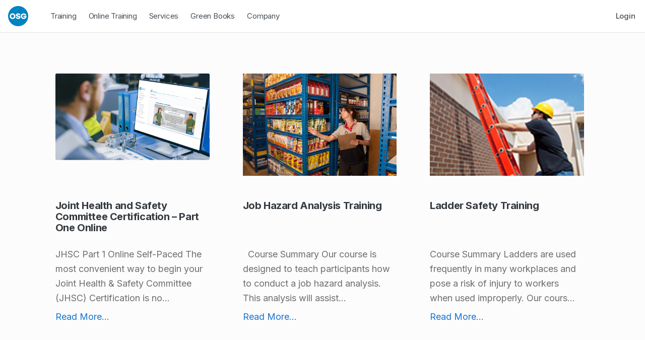

--- FILE ---
content_type: text/html; charset=UTF-8
request_url: https://osg.ca/product_category/accfood/page/2/
body_size: 21517
content:
<!DOCTYPE html>
<html class="no-js" lang="en-US">

<head>

<meta name='robots' content='index, follow, max-image-preview:large, max-snippet:-1, max-video-preview:-1' />

<!-- Google Tag Manager for WordPress by gtm4wp.com -->
<script data-cfasync="false" data-pagespeed-no-defer>
	var gtm4wp_datalayer_name = "dataLayer";
	var dataLayer = dataLayer || [];
</script>
<!-- End Google Tag Manager for WordPress by gtm4wp.com -->
<meta charset="UTF-8">
<meta name="viewport" content="width=device-width, initial-scale=1">
<link rel="profile" href="http://gmpg.org/xfn/11">
<link rel="icon" href="https://osg.ca/wp-content/uploads/2018/05/cropped-OSG_Logo_CMYK_web100x100-1-32x32.png" sizes="32x32" />
<link rel="apple-touch-icon" sizes="57x57" href="/wp-content/themes/icelander-child/images/apple-icon-57x57.png">
<link rel="apple-touch-icon" sizes="60x60" href="/wp-content/themes/icelander-child/images/apple-icon-60x60.png">
<link rel="apple-touch-icon" sizes="72x72" href="/wp-content/themes/icelander-child/images/apple-icon-72x72.png">
<link rel="apple-touch-icon" sizes="76x76" href="/wp-content/themes/icelander-child/images/apple-icon-76x76.png">
<link rel="apple-touch-icon" sizes="114x114" href="/wp-content/themes/icelander-child/images/apple-icon-114x114.png">
<link rel="apple-touch-icon" sizes="120x120" href="/wp-content/themes/icelander-child/images/apple-icon-120x120.png">
<link rel="apple-touch-icon" sizes="144x144" href="/wp-content/themes/icelander-child/images/apple-icon-144x144.png">
<link rel="apple-touch-icon" sizes="152x152" href="/wp-content/themes/icelander-child/images/apple-icon-152x152.png">
<link rel="apple-touch-icon" sizes="180x180" href="/wp-content/themes/icelander-child/images/apple-icon-180x180.png">
<link rel="icon" type="image/png" sizes="192x192"  href="/wp-content/themes/icelander-child/images/android-icon-192x192.png">
<link rel="icon" type="image/png" sizes="32x32" href="/wp-content/themes/icelander-child/images/favicon-32x32.png">
<link rel="icon" type="image/png" sizes="96x96" href="/wp-content/themes/icelander-child/images/favicon-96x96.png">
<link rel="icon" type="image/png" sizes="16x16" href="/wp-content/themes/icelander-child/images/favicon-16x16.png">

<meta name="theme-color" content="#fffffE">
<link rel="preconnect" href="https://fonts.gstatic.com" crossorigin>

<style id="icelander-text-widget-icon-fallback">
    .widget-symbol::before { content: "?"; font-family: inherit; }
</style>


<!-- <script crossorigin src="https://unpkg.com/react@18/umd/react.production.min.js"></script> -->
<!-- <script crossorigin src="https://unpkg.com/react-dom@18/umd/react-dom.production.min.js"></script> -->

<script src="/js/wp.bundle.js"></script>
<script type='text/javascript' src='/wp-includes/js/jquery/jquery_351.min.js'></script>
<script type='text/javascript' src="/wp-includes/js/md5.js"></script>

<script src="https://kit.fontawesome.com/0c5fc89d25.js" crossorigin="anonymous"></script>
<link href="https://fonts.googleapis.com/css2?family=Inter:wght@400..700&display=swap" rel="stylesheet">

 <!-- <link href="https://fonts.googleapis.com/css2?family=Lato:wght@300;400;700&display=swap" rel="stylesheet"> -->
<style>
    /* latin-ext */
/* latin-ext */
@font-face {
  font-family: 'Lato';
  font-style: normal;
  font-weight: 300;
  font-display: swap;
  src: url(https://fonts.gstatic.com/s/lato/v23/S6u9w4BMUTPHh7USSwaPGQ3q5d0N7w.woff2) format('woff2');
  unicode-range: U+0100-024F, U+0259, U+1E00-1EFF, U+2020, U+20A0-20AB, U+20AD-20CF, U+2113, U+2C60-2C7F, U+A720-A7FF;
}
/* latin */
@font-face {
  font-family: 'Lato';
  font-style: normal;
  font-weight: 300;
  font-display: swap;
  src: url(https://fonts.gstatic.com/s/lato/v23/S6u9w4BMUTPHh7USSwiPGQ3q5d0.woff2) format('woff2');
  unicode-range: U+0000-00FF, U+0131, U+0152-0153, U+02BB-02BC, U+02C6, U+02DA, U+02DC, U+2000-206F, U+2074, U+20AC, U+2122, U+2191, U+2193, U+2212, U+2215, U+FEFF, U+FFFD;
}
/* latin-ext */
@font-face {
  font-family: 'Lato';
  font-style: normal;
  font-weight: 400;
  font-display: swap;
  src: url(https://fonts.gstatic.com/s/lato/v23/S6uyw4BMUTPHjxAwXiWtFCfQ7A.woff2) format('woff2');
  unicode-range: U+0100-024F, U+0259, U+1E00-1EFF, U+2020, U+20A0-20AB, U+20AD-20CF, U+2113, U+2C60-2C7F, U+A720-A7FF;
}
/* latin */
@font-face {
  font-family: 'Lato';
  font-style: normal;
  font-weight: 400;
  font-display: swap;
  src: url(https://fonts.gstatic.com/s/lato/v23/S6uyw4BMUTPHjx4wXiWtFCc.woff2) format('woff2');
  unicode-range: U+0000-00FF, U+0131, U+0152-0153, U+02BB-02BC, U+02C6, U+02DA, U+02DC, U+2000-206F, U+2074, U+20AC, U+2122, U+2191, U+2193, U+2212, U+2215, U+FEFF, U+FFFD;
}
/* latin-ext */
@font-face {
  font-family: 'Lato';
  font-style: normal;
  font-weight: 700;
  font-display: swap;
  src: url(https://fonts.gstatic.com/s/lato/v23/S6u9w4BMUTPHh6UVSwaPGQ3q5d0N7w.woff2) format('woff2');
  unicode-range: U+0100-024F, U+0259, U+1E00-1EFF, U+2020, U+20A0-20AB, U+20AD-20CF, U+2113, U+2C60-2C7F, U+A720-A7FF;
}
/* latin */
@font-face {
  font-family: 'Lato';
  font-style: normal;
  font-weight: 700;
  font-display: swap;
  src: url(https://fonts.gstatic.com/s/lato/v23/S6u9w4BMUTPHh6UVSwiPGQ3q5d0.woff2) format('woff2');
  unicode-range: U+0000-00FF, U+0131, U+0152-0153, U+02BB-02BC, U+02C6, U+02DA, U+02DC, U+2000-206F, U+2074, U+20AC, U+2122, U+2191, U+2193, U+2212, U+2215, U+FEFF, U+FFFD;
}

    </style>


	<!-- This site is optimized with the Yoast SEO plugin v26.7 - https://yoast.com/wordpress/plugins/seo/ -->
	<title>Accommodation and Food Services - Page 2 of 4 - OSG</title>
	<link rel="canonical" href="https://osg.ca/product_category/accfood/page/2/" />
	<link rel="prev" href="https://osg.ca/product_category/accfood/" />
	<link rel="next" href="https://osg.ca/product_category/accfood/page/3/" />
	<meta property="og:locale" content="en_US" />
	<meta property="og:type" content="article" />
	<meta property="og:title" content="Accommodation and Food Services - Page 2 of 4 - OSG" />
	<meta property="og:description" content="Accommodation and Food Services" />
	<meta property="og:url" content="https://osg.ca/product_category/accfood/" />
	<meta property="og:site_name" content="OSG" />
	<meta name="twitter:card" content="summary_large_image" />
	<script type="application/ld+json" class="yoast-schema-graph">{"@context":"https://schema.org","@graph":[{"@type":"CollectionPage","@id":"https://osg.ca/product_category/accfood/","url":"https://osg.ca/product_category/accfood/page/2/","name":"Accommodation and Food Services - Page 2 of 4 - OSG","isPartOf":{"@id":"https://osg.ca/#website"},"primaryImageOfPage":{"@id":"https://osg.ca/product_category/accfood/page/2/#primaryimage"},"image":{"@id":"https://osg.ca/product_category/accfood/page/2/#primaryimage"},"thumbnailUrl":"https://osg.ca/wp-content/uploads/2020/08/PerspectiveMockup-2.png","breadcrumb":{"@id":"https://osg.ca/product_category/accfood/page/2/#breadcrumb"},"inLanguage":"en-US"},{"@type":"ImageObject","inLanguage":"en-US","@id":"https://osg.ca/product_category/accfood/page/2/#primaryimage","url":"https://osg.ca/wp-content/uploads/2020/08/PerspectiveMockup-2.png","contentUrl":"https://osg.ca/wp-content/uploads/2020/08/PerspectiveMockup-2.png","width":500,"height":282,"caption":"Man sitting at a desk working on a computer"},{"@type":"BreadcrumbList","@id":"https://osg.ca/product_category/accfood/page/2/#breadcrumb","itemListElement":[{"@type":"ListItem","position":1,"name":"Home","item":"https://osg.ca/"},{"@type":"ListItem","position":2,"name":"Industry","item":"https://osg.ca/product_category/industry/"},{"@type":"ListItem","position":3,"name":"Accommodation and Food Services"}]},{"@type":"WebSite","@id":"https://osg.ca/#website","url":"https://osg.ca/","name":"OSG","description":"Workplace Wellbeing","publisher":{"@id":"https://osg.ca/#organization"},"potentialAction":[{"@type":"SearchAction","target":{"@type":"EntryPoint","urlTemplate":"https://osg.ca/?s={search_term_string}"},"query-input":{"@type":"PropertyValueSpecification","valueRequired":true,"valueName":"search_term_string"}}],"inLanguage":"en-US"},{"@type":"Organization","@id":"https://osg.ca/#organization","name":"OSG","url":"https://osg.ca/","logo":{"@type":"ImageObject","inLanguage":"en-US","@id":"https://osg.ca/#/schema/logo/image/","url":"https://osg.ca/wp-content/uploads/2018/05/cropped-OSG_Logo_CMYK_web100x100.png","contentUrl":"https://osg.ca/wp-content/uploads/2018/05/cropped-OSG_Logo_CMYK_web100x100.png","width":397,"height":397,"caption":"OSG"},"image":{"@id":"https://osg.ca/#/schema/logo/image/"},"sameAs":["https://www.facebook.com/osgworkplacewellbeing/"]}]}</script>
	<!-- / Yoast SEO plugin. -->


<link rel='dns-prefetch' href='//js-na3.hs-scripts.com' />
<link rel='dns-prefetch' href='//js.stripe.com' />
<link rel='dns-prefetch' href='//checkout.stripe.com' />
<link rel="alternate" type="application/rss+xml" title="OSG &raquo; Feed" href="https://osg.ca/feed/" />
<link rel="alternate" type="application/rss+xml" title="OSG &raquo; Comments Feed" href="https://osg.ca/comments/feed/" />
<link rel="alternate" type="application/rss+xml" title="OSG &raquo; Accommodation and Food Services Product Categories Feed" href="https://osg.ca/product_category/accfood/feed/" />
<style id='wp-img-auto-sizes-contain-inline-css' type='text/css'>
img:is([sizes=auto i],[sizes^="auto," i]){contain-intrinsic-size:3000px 1500px}
/*# sourceURL=wp-img-auto-sizes-contain-inline-css */
</style>
<style id='wp-emoji-styles-inline-css' type='text/css'>

	img.wp-smiley, img.emoji {
		display: inline !important;
		border: none !important;
		box-shadow: none !important;
		height: 1em !important;
		width: 1em !important;
		margin: 0 0.07em !important;
		vertical-align: -0.1em !important;
		background: none !important;
		padding: 0 !important;
	}
/*# sourceURL=wp-emoji-styles-inline-css */
</style>
<style id='wp-block-library-inline-css' type='text/css'>
:root{--wp-block-synced-color:#7a00df;--wp-block-synced-color--rgb:122,0,223;--wp-bound-block-color:var(--wp-block-synced-color);--wp-editor-canvas-background:#ddd;--wp-admin-theme-color:#007cba;--wp-admin-theme-color--rgb:0,124,186;--wp-admin-theme-color-darker-10:#006ba1;--wp-admin-theme-color-darker-10--rgb:0,107,160.5;--wp-admin-theme-color-darker-20:#005a87;--wp-admin-theme-color-darker-20--rgb:0,90,135;--wp-admin-border-width-focus:2px}@media (min-resolution:192dpi){:root{--wp-admin-border-width-focus:1.5px}}.wp-element-button{cursor:pointer}:root .has-very-light-gray-background-color{background-color:#eee}:root .has-very-dark-gray-background-color{background-color:#313131}:root .has-very-light-gray-color{color:#eee}:root .has-very-dark-gray-color{color:#313131}:root .has-vivid-green-cyan-to-vivid-cyan-blue-gradient-background{background:linear-gradient(135deg,#00d084,#0693e3)}:root .has-purple-crush-gradient-background{background:linear-gradient(135deg,#34e2e4,#4721fb 50%,#ab1dfe)}:root .has-hazy-dawn-gradient-background{background:linear-gradient(135deg,#faaca8,#dad0ec)}:root .has-subdued-olive-gradient-background{background:linear-gradient(135deg,#fafae1,#67a671)}:root .has-atomic-cream-gradient-background{background:linear-gradient(135deg,#fdd79a,#004a59)}:root .has-nightshade-gradient-background{background:linear-gradient(135deg,#330968,#31cdcf)}:root .has-midnight-gradient-background{background:linear-gradient(135deg,#020381,#2874fc)}:root{--wp--preset--font-size--normal:16px;--wp--preset--font-size--huge:42px}.has-regular-font-size{font-size:1em}.has-larger-font-size{font-size:2.625em}.has-normal-font-size{font-size:var(--wp--preset--font-size--normal)}.has-huge-font-size{font-size:var(--wp--preset--font-size--huge)}.has-text-align-center{text-align:center}.has-text-align-left{text-align:left}.has-text-align-right{text-align:right}.has-fit-text{white-space:nowrap!important}#end-resizable-editor-section{display:none}.aligncenter{clear:both}.items-justified-left{justify-content:flex-start}.items-justified-center{justify-content:center}.items-justified-right{justify-content:flex-end}.items-justified-space-between{justify-content:space-between}.screen-reader-text{border:0;clip-path:inset(50%);height:1px;margin:-1px;overflow:hidden;padding:0;position:absolute;width:1px;word-wrap:normal!important}.screen-reader-text:focus{background-color:#ddd;clip-path:none;color:#444;display:block;font-size:1em;height:auto;left:5px;line-height:normal;padding:15px 23px 14px;text-decoration:none;top:5px;width:auto;z-index:100000}html :where(.has-border-color){border-style:solid}html :where([style*=border-top-color]){border-top-style:solid}html :where([style*=border-right-color]){border-right-style:solid}html :where([style*=border-bottom-color]){border-bottom-style:solid}html :where([style*=border-left-color]){border-left-style:solid}html :where([style*=border-width]){border-style:solid}html :where([style*=border-top-width]){border-top-style:solid}html :where([style*=border-right-width]){border-right-style:solid}html :where([style*=border-bottom-width]){border-bottom-style:solid}html :where([style*=border-left-width]){border-left-style:solid}html :where(img[class*=wp-image-]){height:auto;max-width:100%}:where(figure){margin:0 0 1em}html :where(.is-position-sticky){--wp-admin--admin-bar--position-offset:var(--wp-admin--admin-bar--height,0px)}@media screen and (max-width:600px){html :where(.is-position-sticky){--wp-admin--admin-bar--position-offset:0px}}

/*# sourceURL=wp-block-library-inline-css */
</style><style id='global-styles-inline-css' type='text/css'>
:root{--wp--preset--aspect-ratio--square: 1;--wp--preset--aspect-ratio--4-3: 4/3;--wp--preset--aspect-ratio--3-4: 3/4;--wp--preset--aspect-ratio--3-2: 3/2;--wp--preset--aspect-ratio--2-3: 2/3;--wp--preset--aspect-ratio--16-9: 16/9;--wp--preset--aspect-ratio--9-16: 9/16;--wp--preset--color--black: #000000;--wp--preset--color--cyan-bluish-gray: #abb8c3;--wp--preset--color--white: #ffffff;--wp--preset--color--pale-pink: #f78da7;--wp--preset--color--vivid-red: #cf2e2e;--wp--preset--color--luminous-vivid-orange: #ff6900;--wp--preset--color--luminous-vivid-amber: #fcb900;--wp--preset--color--light-green-cyan: #7bdcb5;--wp--preset--color--vivid-green-cyan: #00d084;--wp--preset--color--pale-cyan-blue: #8ed1fc;--wp--preset--color--vivid-cyan-blue: #0693e3;--wp--preset--color--vivid-purple: #9b51e0;--wp--preset--gradient--vivid-cyan-blue-to-vivid-purple: linear-gradient(135deg,rgb(6,147,227) 0%,rgb(155,81,224) 100%);--wp--preset--gradient--light-green-cyan-to-vivid-green-cyan: linear-gradient(135deg,rgb(122,220,180) 0%,rgb(0,208,130) 100%);--wp--preset--gradient--luminous-vivid-amber-to-luminous-vivid-orange: linear-gradient(135deg,rgb(252,185,0) 0%,rgb(255,105,0) 100%);--wp--preset--gradient--luminous-vivid-orange-to-vivid-red: linear-gradient(135deg,rgb(255,105,0) 0%,rgb(207,46,46) 100%);--wp--preset--gradient--very-light-gray-to-cyan-bluish-gray: linear-gradient(135deg,rgb(238,238,238) 0%,rgb(169,184,195) 100%);--wp--preset--gradient--cool-to-warm-spectrum: linear-gradient(135deg,rgb(74,234,220) 0%,rgb(151,120,209) 20%,rgb(207,42,186) 40%,rgb(238,44,130) 60%,rgb(251,105,98) 80%,rgb(254,248,76) 100%);--wp--preset--gradient--blush-light-purple: linear-gradient(135deg,rgb(255,206,236) 0%,rgb(152,150,240) 100%);--wp--preset--gradient--blush-bordeaux: linear-gradient(135deg,rgb(254,205,165) 0%,rgb(254,45,45) 50%,rgb(107,0,62) 100%);--wp--preset--gradient--luminous-dusk: linear-gradient(135deg,rgb(255,203,112) 0%,rgb(199,81,192) 50%,rgb(65,88,208) 100%);--wp--preset--gradient--pale-ocean: linear-gradient(135deg,rgb(255,245,203) 0%,rgb(182,227,212) 50%,rgb(51,167,181) 100%);--wp--preset--gradient--electric-grass: linear-gradient(135deg,rgb(202,248,128) 0%,rgb(113,206,126) 100%);--wp--preset--gradient--midnight: linear-gradient(135deg,rgb(2,3,129) 0%,rgb(40,116,252) 100%);--wp--preset--font-size--small: 13px;--wp--preset--font-size--medium: 20px;--wp--preset--font-size--large: 36px;--wp--preset--font-size--x-large: 42px;--wp--preset--spacing--20: 0.44rem;--wp--preset--spacing--30: 0.67rem;--wp--preset--spacing--40: 1rem;--wp--preset--spacing--50: 1.5rem;--wp--preset--spacing--60: 2.25rem;--wp--preset--spacing--70: 3.38rem;--wp--preset--spacing--80: 5.06rem;--wp--preset--shadow--natural: 6px 6px 9px rgba(0, 0, 0, 0.2);--wp--preset--shadow--deep: 12px 12px 50px rgba(0, 0, 0, 0.4);--wp--preset--shadow--sharp: 6px 6px 0px rgba(0, 0, 0, 0.2);--wp--preset--shadow--outlined: 6px 6px 0px -3px rgb(255, 255, 255), 6px 6px rgb(0, 0, 0);--wp--preset--shadow--crisp: 6px 6px 0px rgb(0, 0, 0);}:where(.is-layout-flex){gap: 0.5em;}:where(.is-layout-grid){gap: 0.5em;}body .is-layout-flex{display: flex;}.is-layout-flex{flex-wrap: wrap;align-items: center;}.is-layout-flex > :is(*, div){margin: 0;}body .is-layout-grid{display: grid;}.is-layout-grid > :is(*, div){margin: 0;}:where(.wp-block-columns.is-layout-flex){gap: 2em;}:where(.wp-block-columns.is-layout-grid){gap: 2em;}:where(.wp-block-post-template.is-layout-flex){gap: 1.25em;}:where(.wp-block-post-template.is-layout-grid){gap: 1.25em;}.has-black-color{color: var(--wp--preset--color--black) !important;}.has-cyan-bluish-gray-color{color: var(--wp--preset--color--cyan-bluish-gray) !important;}.has-white-color{color: var(--wp--preset--color--white) !important;}.has-pale-pink-color{color: var(--wp--preset--color--pale-pink) !important;}.has-vivid-red-color{color: var(--wp--preset--color--vivid-red) !important;}.has-luminous-vivid-orange-color{color: var(--wp--preset--color--luminous-vivid-orange) !important;}.has-luminous-vivid-amber-color{color: var(--wp--preset--color--luminous-vivid-amber) !important;}.has-light-green-cyan-color{color: var(--wp--preset--color--light-green-cyan) !important;}.has-vivid-green-cyan-color{color: var(--wp--preset--color--vivid-green-cyan) !important;}.has-pale-cyan-blue-color{color: var(--wp--preset--color--pale-cyan-blue) !important;}.has-vivid-cyan-blue-color{color: var(--wp--preset--color--vivid-cyan-blue) !important;}.has-vivid-purple-color{color: var(--wp--preset--color--vivid-purple) !important;}.has-black-background-color{background-color: var(--wp--preset--color--black) !important;}.has-cyan-bluish-gray-background-color{background-color: var(--wp--preset--color--cyan-bluish-gray) !important;}.has-white-background-color{background-color: var(--wp--preset--color--white) !important;}.has-pale-pink-background-color{background-color: var(--wp--preset--color--pale-pink) !important;}.has-vivid-red-background-color{background-color: var(--wp--preset--color--vivid-red) !important;}.has-luminous-vivid-orange-background-color{background-color: var(--wp--preset--color--luminous-vivid-orange) !important;}.has-luminous-vivid-amber-background-color{background-color: var(--wp--preset--color--luminous-vivid-amber) !important;}.has-light-green-cyan-background-color{background-color: var(--wp--preset--color--light-green-cyan) !important;}.has-vivid-green-cyan-background-color{background-color: var(--wp--preset--color--vivid-green-cyan) !important;}.has-pale-cyan-blue-background-color{background-color: var(--wp--preset--color--pale-cyan-blue) !important;}.has-vivid-cyan-blue-background-color{background-color: var(--wp--preset--color--vivid-cyan-blue) !important;}.has-vivid-purple-background-color{background-color: var(--wp--preset--color--vivid-purple) !important;}.has-black-border-color{border-color: var(--wp--preset--color--black) !important;}.has-cyan-bluish-gray-border-color{border-color: var(--wp--preset--color--cyan-bluish-gray) !important;}.has-white-border-color{border-color: var(--wp--preset--color--white) !important;}.has-pale-pink-border-color{border-color: var(--wp--preset--color--pale-pink) !important;}.has-vivid-red-border-color{border-color: var(--wp--preset--color--vivid-red) !important;}.has-luminous-vivid-orange-border-color{border-color: var(--wp--preset--color--luminous-vivid-orange) !important;}.has-luminous-vivid-amber-border-color{border-color: var(--wp--preset--color--luminous-vivid-amber) !important;}.has-light-green-cyan-border-color{border-color: var(--wp--preset--color--light-green-cyan) !important;}.has-vivid-green-cyan-border-color{border-color: var(--wp--preset--color--vivid-green-cyan) !important;}.has-pale-cyan-blue-border-color{border-color: var(--wp--preset--color--pale-cyan-blue) !important;}.has-vivid-cyan-blue-border-color{border-color: var(--wp--preset--color--vivid-cyan-blue) !important;}.has-vivid-purple-border-color{border-color: var(--wp--preset--color--vivid-purple) !important;}.has-vivid-cyan-blue-to-vivid-purple-gradient-background{background: var(--wp--preset--gradient--vivid-cyan-blue-to-vivid-purple) !important;}.has-light-green-cyan-to-vivid-green-cyan-gradient-background{background: var(--wp--preset--gradient--light-green-cyan-to-vivid-green-cyan) !important;}.has-luminous-vivid-amber-to-luminous-vivid-orange-gradient-background{background: var(--wp--preset--gradient--luminous-vivid-amber-to-luminous-vivid-orange) !important;}.has-luminous-vivid-orange-to-vivid-red-gradient-background{background: var(--wp--preset--gradient--luminous-vivid-orange-to-vivid-red) !important;}.has-very-light-gray-to-cyan-bluish-gray-gradient-background{background: var(--wp--preset--gradient--very-light-gray-to-cyan-bluish-gray) !important;}.has-cool-to-warm-spectrum-gradient-background{background: var(--wp--preset--gradient--cool-to-warm-spectrum) !important;}.has-blush-light-purple-gradient-background{background: var(--wp--preset--gradient--blush-light-purple) !important;}.has-blush-bordeaux-gradient-background{background: var(--wp--preset--gradient--blush-bordeaux) !important;}.has-luminous-dusk-gradient-background{background: var(--wp--preset--gradient--luminous-dusk) !important;}.has-pale-ocean-gradient-background{background: var(--wp--preset--gradient--pale-ocean) !important;}.has-electric-grass-gradient-background{background: var(--wp--preset--gradient--electric-grass) !important;}.has-midnight-gradient-background{background: var(--wp--preset--gradient--midnight) !important;}.has-small-font-size{font-size: var(--wp--preset--font-size--small) !important;}.has-medium-font-size{font-size: var(--wp--preset--font-size--medium) !important;}.has-large-font-size{font-size: var(--wp--preset--font-size--large) !important;}.has-x-large-font-size{font-size: var(--wp--preset--font-size--x-large) !important;}
/*# sourceURL=global-styles-inline-css */
</style>

<style id='classic-theme-styles-inline-css' type='text/css'>
/*! This file is auto-generated */
.wp-block-button__link{color:#fff;background-color:#32373c;border-radius:9999px;box-shadow:none;text-decoration:none;padding:calc(.667em + 2px) calc(1.333em + 2px);font-size:1.125em}.wp-block-file__button{background:#32373c;color:#fff;text-decoration:none}
/*# sourceURL=/wp-includes/css/classic-themes.min.css */
</style>
<link rel='stylesheet' id='contact-form-7-css' href='https://osg.ca/wp-content/plugins/contact-form-7/includes/css/styles.css' type='text/css' media='all' />
<link rel='stylesheet' id='select2-css' href='https://osg.ca/wp-content/plugins/courses-calendar/includes/css/select2.min.css' type='text/css' media='all' />
<link rel='stylesheet' id='calendar-css' href='https://osg.ca/wp-content/plugins/courses-calendar/includes/css/calendar.css' type='text/css' media='all' />
<link rel='stylesheet' id='stripe-checkout-button-css' href='https://checkout.stripe.com/v3/checkout/button.css' type='text/css' media='all' />
<link rel='stylesheet' id='simpay-public-css' href='https://osg.ca/wp-content/plugins/wp-simple-pay-pro-3/includes/core/assets/css/simpay-public.min.css' type='text/css' media='all' />
<link rel='stylesheet' id='simpay-public-pro-css' href='https://osg.ca/wp-content/plugins/wp-simple-pay-pro-3/includes/pro/assets/css/simpay-public-pro.min.css' type='text/css' media='all' />
<link rel='stylesheet' id='if-menu-site-css-css' href='https://osg.ca/wp-content/plugins/if-menu/assets/if-menu-site.css' type='text/css' media='all' />
<link rel='stylesheet' id='wm-fonticons-css' href='https://osg.ca/wp-content/themes/icelander/assets/fonts/fontello/fontello.css' type='text/css' media='screen' />
<link rel='stylesheet' id='genericons-neue-css' href='https://osg.ca/wp-content/themes/icelander/assets/fonts/genericons-neue/genericons-neue.css' type='text/css' media='screen' />
<link rel='stylesheet' id='icelander-stylesheet-main-css' href='https://osg.ca/css/osg-crossplatform-theme.css' type='text/css' media='screen' />
<link rel='stylesheet' id='icelander-stylesheet-shortcodes-css' href='https://osg.ca/wp-content/themes/icelander-child/assets/css/shortcodes.css' type='text/css' media='screen' />
<style id='icelander-inline-css' type='text/css'>
/* START CSS variables */
:root { 
--custom_logo_height: 62px; --color_accent: #007aba; --color_header_background: #ffffff; --color_header_text--a20: rgba(44,49,55,0.2); --color_header_text: #2c3137; --color_header_headings: #2c3137; --color_header_widgets_background: #2c3137; --color_header_widgets_text--a20: rgba(196,201,207,0.2); --color_header_widgets_text: #c4c9cf; --color_intro_background: #020b17; --color_intro_text--a20: rgba(247,247,247,0.2); --color_intro_text: #f7f7f7; --color_intro_headings: #ffffff; --color_content_text--a20: rgba(44,49,55,0.2); --color_content_text: #2c3137; --color_content_headings: #2c3137; --color_footer_background: #020b17; --color_footer_text--a20: rgba(185,185,185,0.2); --color_footer_text: #b9b9b9; --color_footer_headings: #ffffff; --footer_image_repeat: no-repeat; --color_footer_secondary_background: #020b17; --color_footer_secondary_text--a20: rgba(183,183,183,0.2); --color_footer_secondary_text: #b7b7b7; --typography_fonts_text: "Inter", system-ui, "-apple-system", "Segoe UI", "Roboto", "Helvetica Neue", "Arial", "Noto Sans", "Liberation Sans", sans-serif, "Apple Color Emoji", "Segoe UI Emoji", "Segoe UI Symbol", "Noto Color Emoji"; --typography_fonts_headings: "Inter", system-ui, "-apple-system", "Segoe UI", "Roboto", "Helvetica Neue", "Arial", "Noto Sans", "Liberation Sans", sans-serif, "Apple Color Emoji", "Segoe UI Emoji", "Segoe UI Symbol", "Noto Color Emoji"; --typography_fonts_logo: "Inter", system-ui, "-apple-system", "Segoe UI", "Roboto", "Helvetica Neue", "Arial", "Noto Sans", "Liberation Sans", sans-serif, "Apple Color Emoji", "Segoe UI Emoji", "Segoe UI Symbol", "Noto Color Emoji";
}
/* END CSS variables */
.site-footer:not(.is-customize-preview)::before { display: none; }
/*# sourceURL=icelander-inline-css */
</style>
<link rel='stylesheet' id='icelander-stylesheet-css' href='https://osg.ca/wp-content/themes/icelander-child/style.css' type='text/css' media='all' />
<script type="text/javascript" src="https://osg.ca/wp-includes/js/dist/hooks.min.js" id="wp-hooks-js"></script>
<script type="text/javascript" src="https://osg.ca/wp-includes/js/dist/i18n.min.js" id="wp-i18n-js"></script>
<script type="text/javascript" id="wp-i18n-js-after">
/* <![CDATA[ */
wp.i18n.setLocaleData( { 'text direction\u0004ltr': [ 'ltr' ] } );
//# sourceURL=wp-i18n-js-after
/* ]]> */
</script>
<script type="text/javascript" src="https://osg.ca/wp-content/plugins/courses-calendar/includes/js/jquery-ui.min.js" id="jqui-js"></script>
<script type="text/javascript" src="https://osg.ca/wp-content/plugins/courses-calendar/includes/js/moment.js" id="momentjs-js"></script>
<script type="text/javascript" src="https://osg.ca/wp-includes/js/jquery/jquery.min.js" id="jquery-core-js"></script>
<script type="text/javascript" src="https://osg.ca/wp-includes/js/jquery/jquery-migrate.min.js" id="jquery-migrate-js"></script>
<script type="text/javascript" src="https://osg.ca/wp-content/plugins/courses-calendar/includes/js/select2.min.js" id="select2-js"></script>
<script type="text/javascript" src="https://osg.ca/wp-includes/js/jquery/ui/core.min.js" id="jquery-ui-core-js"></script>
<script type="text/javascript" src="https://osg.ca/wp-includes/js/jquery/ui/datepicker.min.js" id="jquery-ui-datepicker-js"></script>
<script type="text/javascript" id="jquery-ui-datepicker-js-after">
/* <![CDATA[ */
jQuery(function(jQuery){jQuery.datepicker.setDefaults({"closeText":"Close","currentText":"Today","monthNames":["January","February","March","April","May","June","July","August","September","October","November","December"],"monthNamesShort":["Jan","Feb","Mar","Apr","May","Jun","Jul","Aug","Sep","Oct","Nov","Dec"],"nextText":"Next","prevText":"Previous","dayNames":["Sunday","Monday","Tuesday","Wednesday","Thursday","Friday","Saturday"],"dayNamesShort":["Sun","Mon","Tue","Wed","Thu","Fri","Sat"],"dayNamesMin":["S","M","T","W","T","F","S"],"dateFormat":"MM d, yy","firstDay":1,"isRTL":false});});
//# sourceURL=jquery-ui-datepicker-js-after
/* ]]> */
</script>
<script type="text/javascript" src="https://osg.ca/wp-content/plugins/courses-calendar/includes/js/courses_calendar.js" id="courses_calendar-js"></script>
<script type="text/javascript" src="https://osg.ca/wp-content/plugins/categories-for-products/includes/js/filter.js" id="filter-js"></script>
<script type="text/javascript" src="https://osg.ca/wp-includes/js/dist/vendor/react.min.js" id="react-js"></script>
<script type="text/javascript" src="https://osg.ca/wp-includes/js/dist/vendor/react-jsx-runtime.min.js" id="react-jsx-runtime-js"></script>
<script type="text/javascript" src="https://osg.ca/wp-includes/js/dist/deprecated.min.js" id="wp-deprecated-js"></script>
<script type="text/javascript" src="https://osg.ca/wp-includes/js/dist/dom.min.js" id="wp-dom-js"></script>
<script type="text/javascript" src="https://osg.ca/wp-includes/js/dist/vendor/react-dom.min.js" id="react-dom-js"></script>
<script type="text/javascript" src="https://osg.ca/wp-includes/js/dist/escape-html.min.js" id="wp-escape-html-js"></script>
<script type="text/javascript" src="https://osg.ca/wp-includes/js/dist/element.min.js" id="wp-element-js"></script>
<script type="text/javascript" src="https://osg.ca/wp-includes/js/dist/is-shallow-equal.min.js" id="wp-is-shallow-equal-js"></script>
<script type="text/javascript" src="https://osg.ca/wp-includes/js/dist/keycodes.min.js" id="wp-keycodes-js"></script>
<script type="text/javascript" src="https://osg.ca/wp-includes/js/dist/priority-queue.min.js" id="wp-priority-queue-js"></script>
<script type="text/javascript" src="https://osg.ca/wp-includes/js/dist/compose.min.js" id="wp-compose-js"></script>
<script type="text/javascript" src="https://osg.ca/wp-content/plugins/beaver-builder-lite-version/modules/box/js/custom-elements/fl-element.js" id="fl-base-element-js"></script>
<script type="text/javascript" src="https://osg.ca/wp-content/plugins/beaver-builder-lite-version/modules/box/js/custom-elements/fl-menu.js" id="fl-menu-element-js"></script>
<script type="text/javascript" src="https://osg.ca/wp-content/plugins/beaver-builder-lite-version/modules/box/js/custom-elements/fl-stepper.js" id="fl-stepper-element-js"></script>
<script type="text/javascript" src="https://osg.ca/wp-content/plugins/beaver-builder-lite-version/modules/box/js/custom-elements/fl-grid-area-field.js" id="fl-grid-area-field-element-js"></script>
<script type="text/javascript" src="https://osg.ca/wp-content/plugins/beaver-builder-lite-version/modules/box/js/custom-elements/fl-layer-group.js" id="fl-layer-group-element-js"></script>
<script type="text/javascript" src="https://osg.ca/wp-content/plugins/beaver-builder-lite-version/modules/box/js/custom-elements/fl-grid-tracklist.js" id="fl-grid-tracklist-element-js"></script>
<script type="text/javascript" src="https://osg.ca/wp-content/themes/icelander-child/assets/js/custom.js" id="OSG_child-custom-js"></script>
<script type="text/javascript" src="https://osg.ca/js/wp.bundle.js" id="OSG_child-react-bundle-js"></script>
<script type="text/javascript" src="https://osg.ca/wp-content/themes/icelander-child/assets/js/BigPicture.min.js" id="bigpicture-js-js"></script>
<link rel="https://api.w.org/" href="https://osg.ca/wp-json/" /><link rel="EditURI" type="application/rsd+xml" title="RSD" href="https://osg.ca/xmlrpc.php?rsd" />
<meta name="generator" content="WordPress 6.9" />
			<!-- DO NOT COPY THIS SNIPPET! Start of Page Analytics Tracking for HubSpot WordPress plugin v11.3.33-->
			<script class="hsq-set-content-id" data-content-id="listing-page">
				var _hsq = _hsq || [];
				_hsq.push(["setContentType", "listing-page"]);
			</script>
			<!-- DO NOT COPY THIS SNIPPET! End of Page Analytics Tracking for HubSpot WordPress plugin -->
			<meta name="viewport" content="width=device-width, minimum-scale=1" />
<!-- Google Tag Manager for WordPress by gtm4wp.com -->
<!-- GTM Container placement set to automatic -->
<script data-cfasync="false" data-pagespeed-no-defer>
	var dataLayer_content = {"pagePostType":"osg_product","pagePostType2":"tax-osg_product","pageCategory":[],"browserName":"","browserVersion":"","browserEngineName":"","browserEngineVersion":"","osName":"","osVersion":"","deviceType":"bot","deviceManufacturer":"","deviceModel":""};
	dataLayer.push( dataLayer_content );
</script>
<script data-cfasync="false" data-pagespeed-no-defer>
(function(w,d,s,l,i){w[l]=w[l]||[];w[l].push({'gtm.start':
new Date().getTime(),event:'gtm.js'});var f=d.getElementsByTagName(s)[0],
j=d.createElement(s),dl=l!='dataLayer'?'&l='+l:'';j.async=true;j.src=
'//www.googletagmanager.com/gtm.js?id='+i+dl;f.parentNode.insertBefore(j,f);
})(window,document,'script','dataLayer','GTM-KWNB2SCW');
</script>
<!-- End Google Tag Manager for WordPress by gtm4wp.com --><link rel="icon" href="https://osg.ca/wp-content/uploads/2018/05/cropped-OSG_Logo_CMYK_web100x100-1-32x32.png" sizes="32x32" />
<link rel="icon" href="https://osg.ca/wp-content/uploads/2018/05/cropped-OSG_Logo_CMYK_web100x100-1-192x192.png" sizes="192x192" />
<link rel="apple-touch-icon" href="https://osg.ca/wp-content/uploads/2018/05/cropped-OSG_Logo_CMYK_web100x100-1-180x180.png" />
<meta name="msapplication-TileImage" content="https://osg.ca/wp-content/uploads/2018/05/cropped-OSG_Logo_CMYK_web100x100-1-270x270.png" />
		<style type="text/css" id="wp-custom-css">
			.cross-promo-pricing h5 {
	font-size:17px;
}

.cross-promo-pricing h6 {
	font-size:16px;
}

.footer-widgets ul.social-links-items a {
  display: inline-block;
  min-width: 2em;
  margin-right:0.25em;
  text-align: center;
  line-height: 1.75;
  background: #fff;
  border-radius: 10em;
}

.footer-widgets ul.social-links-items a:hover,
.footer-widgets ul.social-links-items a:focus {
  color: #fff;
  text-decoration: none;
  background: #4A90E2;
	border: none;
}

.footer-widgets .widget_nav_menu h2.widget-title {
  margin-bottom: 0;
}

.site-content-inner:has(article.osg_product_variant > .entry-content > [class*='block-hero']) {
	padding: 0;
}		</style>
		
<link rel='stylesheet' id='fl-builder-layout-24226-css' href='https://osg.ca/wp-content/uploads/bb-plugin/cache/24226-layout.css' type='text/css' media='screen' />
<link rel='stylesheet' id='fl-builder-layout-4209-css' href='https://osg.ca/wp-content/uploads/bb-plugin/cache/4209-layout-partial.css' type='text/css' media='screen' />
</head>


<body class="archive fl-builder-lite-2-9-4-2 fl-no-js footer-layout-boxed group-blog has-intro has-navigation-mobile has-sticky-header header-layout-boxed hfeed no-js no-widgets-sidebar paged paged-2 portfolio-style-compact site-layout-fullwidth site-title-hidden tax-product_category term-137 term-accfood wp-child-theme-icelander-child wp-custom-logo wp-osg wp-theme-icelander">

<a class="skip-link screen-reader-text" href="#site-navigation">Skip to main navigation</a><a class="skip-link screen-reader-text" href="#content">Skip to main content</a><a class="skip-link screen-reader-text" href="#colophon">Skip to footer</a><div id="page" class="site">


<header style="display:none" id="masthead" class="x site-header">



<div class="x site-header-content"><div class="site-header-inner">


<div class="site-branding">

	<a href="https://osg.ca/" aria-label="Home Page" class="custom-logo-link" rel="home"><svg class="custom-logo" alt="OSG" width="80" height="80" version="1.1" xmlns="http://www.w3.org/2000/svg" viewBox="0 0 80 80" style="max-width: 60px; max-height: 60px;">
<style type="text/css">
	.st0{fill:#0083C3;}
	.st1{fill:#FFFFFF;}
</style>
<g>
	<path class="st0" d="M80,40c0,22.9-19.3,41.4-42.5,39.9c-20-1.2-36.1-17.3-37.4-37.4C-1.4,19.3,17.1,0,40,0C62.1,0,80,17.9,80,40"
		/>
	<path class="st1" d="M17.9,46.5c1.7,0,3.1-0.6,4.2-1.8c1.1-1.2,1.7-2.7,1.7-4.4s-0.6-3.2-1.7-4.4c-1.1-1.2-2.6-1.8-4.2-1.8
		c-1.7,0-3.1,0.6-4.2,1.8c-1.1,1.2-1.7,2.7-1.7,4.4c0,1.7,0.6,3.2,1.7,4.4C14.8,45.9,16.2,46.5,17.9,46.5 M17.9,29.1
		c3.2,0,5.9,1.1,8.1,3.2c2.2,2.1,3.3,4.8,3.3,7.9S28.1,46,26,48.2c-2.2,2.1-4.8,3.2-8.1,3.2c-3.2,0-5.9-1.1-8.1-3.2
		c-2.2-2.2-3.2-4.8-3.2-7.9c0-3.1,1.1-5.8,3.2-7.9C12,30.2,14.7,29.1,17.9,29.1"/>
	<path class="st1" d="M45.5,30.5c1.9,1,3.3,3,3.5,5.7h-5.4c-0.3-1.8-1.5-2.7-3.5-2.7c-1.9,0-3.1,0.8-3.1,2.1c0,1.1,0.8,1.6,2.5,2
		l3,0.7c4.2,1,6.5,2.6,6.5,6.1c0,2.1-0.8,3.8-2.4,5.1c-1.6,1.2-3.8,1.9-6.5,1.9c-2.6,0-4.8-0.6-6.6-1.9c-1.8-1.3-2.8-3.2-3.1-5.7
		h5.3c0.3,1.9,2,3,4.5,3c2,0,3-0.7,3-1.9c0-0.9-0.7-1.5-2.3-1.8l-3.5-0.8c-4.2-0.9-6.2-2.9-6.2-6.3c0-2.1,0.8-3.8,2.3-5.1
		c1.6-1.3,3.6-1.9,6.2-1.9C41.8,29.1,43.6,29.5,45.5,30.5"/>
	<path class="st1" d="M70,32.4c-2.2-2.2-4.8-3.2-8.1-3.2c-3.2,0-5.9,1.1-8.1,3.2c-2.2,2.1-3.2,4.8-3.2,7.9s1.1,5.8,3.2,7.9
		c2.2,2.1,4.9,3.2,8.1,3.2c3.2,0,5.9-1.1,8.1-3.2c2.2-2.2,3.3-4.8,3.3-7.9c0-0.5,0-0.9-0.1-1.4h-5.4l0,0h-6.6v4.2h6.1
		c-0.3,0.6-0.6,1.1-1.1,1.6c-1.1,1.2-2.6,1.8-4.2,1.8c-1.7,0-3.1-0.6-4.2-1.8C56.6,43.4,56,42,56,40.3s0.6-3.2,1.7-4.4
		c1.1-1.2,2.6-1.8,4.2-1.8c1.7,0,3.1,0.6,4.2,1.8c0.3,0.3,0.5,0.6,0.7,0.9h5.9C72.2,35.1,71.3,33.6,70,32.4"/>
</g>
</svg>
</a>
</div>

<nav id="site-navigation" class="main-navigation" aria-label="Primary Menu">

		<button role="button" id="menu-toggle" class="menu-toggle" aria-controls="menu-primary" aria-expanded="false">Menu</button>

		<div id="site-navigation-container" class="main-navigation-container">
		<div class="mobile-search-form"><form role="search" method="get" class="searchform" action="https://osg.ca/">
    <div>
<!--         <label class="screen-reader-text" for="s">Search For:</label> -->
        <input type="text" value="" name="s" class="s" aria-label="Search Field"/>
        <input type="submit" class="searchsubmit" name="submit_search" value="Search" />
    </div>
</form>
</div><div class="menu"><ul id="menu-primary" class="menu-primary"><li id="menu-item-4266" class="megamenu columns-2 menu-item menu-item-type-custom menu-item-object-custom menu-item-has-children menu-item-4266"><a href="/?post_type=osg_product" title="All Training">Training <span class="expander" aria-hidden="true"></span></a>
<ul class="sub-menu">
	<li id="menu-item-24595" class="menu-item menu-item-type-custom menu-item-object-custom menu-item-has-children menu-item-24595"><a href="#">Topic <span class="expander" aria-hidden="true"></span></a>
	<ul class="sub-menu">
		<li id="menu-item-24604" class="menu-item menu-item-type-custom menu-item-object-custom menu-item-24604"><a href="/joint-health-and-safety-committee-training/">JHSC Online</a></li>
		<li id="menu-item-27288" class="menu-item menu-item-type-custom menu-item-object-custom menu-item-27288"><a href="https://osg.ca/products/joint-health-safety-committee-certification-part-1/">JHSC Part 1</a></li>
		<li id="menu-item-27289" class="menu-item menu-item-type-custom menu-item-object-custom menu-item-27289"><a href="https://osg.ca/products/joint-health-safety-committee-certification-part-2/">JHSC Part 2</a></li>
		<li id="menu-item-25472" class="menu-item menu-item-type-custom menu-item-object-custom menu-item-25472"><a href="https://osg.ca/products/joint-health-safety-committee-jhsc-refresher-training/">JHSC Refresher</a></li>
		<li id="menu-item-24605" class="menu-item menu-item-type-custom menu-item-object-custom menu-item-24605"><a href="/product_category/equipment-training/">Equipment Training</a></li>
		<li id="menu-item-19116" class="menu-item menu-item-type-custom menu-item-object-custom menu-item-19116"><a href="/ttt-schedule/">Train-the-Trainer</a></li>
		<li id="menu-item-24606" class="menu-item menu-item-type-custom menu-item-object-custom menu-item-24606"><a href="https://osg.ca/products/working-at-heights-training/">Working at Heights</a></li>
		<li id="menu-item-24607" class="menu-item menu-item-type-custom menu-item-object-custom menu-item-24607"><a href="/products/standard-first-aid-workplace-training/">First Aid Training</a></li>
		<li id="menu-item-24603" class="separator menu-item menu-item-type-custom menu-item-object-custom menu-item-24603"><a href="/?post_type=osg_product">All Courses</a></li>
	</ul>
</li>
	<li id="menu-item-24596" class="menu-item menu-item-type-custom menu-item-object-custom menu-item-has-children menu-item-24596"><a href="#">Delivery <span class="expander" aria-hidden="true"></span></a>
	<ul class="sub-menu">
		<li id="menu-item-24602" class="menu-item menu-item-type-custom menu-item-object-custom menu-item-24602"><a href="/product_category/online/">Online</a></li>
		<li id="menu-item-23625" class="menu-item menu-item-type-custom menu-item-object-custom menu-item-23625"><a href="/distance-learning">Distance Learning</a></li>
		<li id="menu-item-24601" class="menu-item menu-item-type-custom menu-item-object-custom menu-item-24601"><a href="/product_category/classroom/">In-Person</a></li>
		<li id="menu-item-18756" class="menu-item menu-item-type-custom menu-item-object-custom menu-item-18756"><a href="/product_category/onsite/">On-Site</a></li>
		<li id="menu-item-18757" class="separator menu-item menu-item-type-custom menu-item-object-custom menu-item-18757"><a href="/courses-calendar">Course Schedule</a></li>
	</ul>
</li>
</ul>
</li>
<li id="menu-item-16389" class="menu-item menu-item-type-custom menu-item-object-custom menu-item-has-children menu-item-16389"><a href="/online/">Online Training <span class="expander" aria-hidden="true"></span></a>
<ul class="sub-menu">
	<li id="menu-item-12420" class="menu-item menu-item-type-post_type menu-item-object-page menu-item-12420"><a href="https://osg.ca/online/">Membership</a></li>
	<li id="menu-item-18670" class="menu-item menu-item-type-post_type menu-item-object-page menu-item-18670"><a href="https://osg.ca/pricing/">Pricing</a></li>
	<li id="menu-item-12418" class="menu-item menu-item-type-custom menu-item-object-custom menu-item-12418"><a href="https://learninglogin.com/store">Individual Online Courses</a></li>
	<li id="menu-item-24599" class="menu-item menu-item-type-custom menu-item-object-custom menu-item-24599"><a href="/online/free-trial/">Free Trial</a></li>
	<li id="menu-item-12419" class="menu-item menu-item-type-custom menu-item-object-custom menu-item-12419"><a href="/online/login">Online Login</a></li>
</ul>
</li>
<li id="menu-item-24597" class="menu-item menu-item-type-custom menu-item-object-custom menu-item-has-children menu-item-24597"><a href="/product_category/consulting/">Services <span class="expander" aria-hidden="true"></span></a>
<ul class="sub-menu">
	<li id="menu-item-24885" class="menu-item menu-item-type-custom menu-item-object-custom menu-item-24885"><a href="https://osg.ca/products/wsib-health-safety-excellence-program/">WSIB Excellence Program</a></li>
	<li id="menu-item-24598" class="menu-item menu-item-type-custom menu-item-object-custom menu-item-24598"><a href="/product_category/audits-and-assessments/">Audits &#038; Assessments</a></li>
	<li id="menu-item-19709" class="menu-item menu-item-type-custom menu-item-object-custom menu-item-19709"><a href="/product_category/consulting/">Consulting</a></li>
</ul>
</li>
<li id="menu-item-19711" class="menu-item menu-item-type-custom menu-item-object-custom menu-item-19711"><a href="/products/green-book-ontario-occupational-health-and-safety-act-and-regulations/">Green Books</a></li>
<li id="menu-item-26757" class="menu-item menu-item-type-post_type menu-item-object-page menu-item-has-children menu-item-26757"><a href="https://osg.ca/about/">Company <span class="expander" aria-hidden="true"></span></a>
<ul class="sub-menu">
	<li id="menu-item-26753" class="menu-item menu-item-type-post_type menu-item-object-page menu-item-26753"><a href="https://osg.ca/about/">About Us</a></li>
	<li id="menu-item-26755" class="menu-item menu-item-type-post_type menu-item-object-page menu-item-26755"><a href="https://osg.ca/careers/">Careers</a></li>
	<li id="menu-item-28317" class="menu-item menu-item-type-post_type menu-item-object-page menu-item-28317"><a href="https://osg.ca/contact-us/">Contact Us</a></li>
	<li id="menu-item-19712" class="menu-item menu-item-type-custom menu-item-object-custom menu-item-19712"><a href="/blog/">Blog</a></li>
</ul>
</li>
<li class="menu-toggle-skip-link-container"><a href="#menu-toggle" class="menu-toggle-skip-link">Skip to menu toggle button</a></li></ul></div>	</div>
</nav>
<!--
<a class="btn btn-outline btn-header" href="https://1090.learninglogin.com/">Login</a>
-->


</div></div>



</header>


    <script>window.headerData = {"Training":{"href":"https:\/\/osg.ca\/?post_type=osg_product","class":"megamenu columns-2","children":{"Topic":{"type":"heading","children":{"JHSC Online":{"href":"https:\/\/osg.ca\/joint-health-and-safety-committee-training\/"},"JHSC Part 1":{"href":"https:\/\/osg.ca\/products\/joint-health-safety-committee-certification-part-1\/"},"JHSC Part 2":{"href":"https:\/\/osg.ca\/products\/joint-health-safety-committee-certification-part-2\/"},"JHSC Refresher":{"href":"https:\/\/osg.ca\/products\/joint-health-safety-committee-jhsc-refresher-training\/"},"Equipment Training":{"href":"https:\/\/osg.ca\/product_category\/equipment-training\/"},"Train-the-Trainer":{"href":"https:\/\/osg.ca\/ttt-schedule\/"},"Working at Heights":{"href":"https:\/\/osg.ca\/products\/working-at-heights-training\/"},"First Aid Training":{"href":"https:\/\/osg.ca\/products\/standard-first-aid-workplace-training\/"},"All Courses":{"href":"https:\/\/osg.ca\/?post_type=osg_product","class":"separator"}}},"Delivery":{"type":"heading","children":{"Online":{"href":"https:\/\/osg.ca\/product_category\/online\/"},"Distance Learning":{"href":"https:\/\/osg.ca\/distance-learning"},"In-Person":{"href":"https:\/\/osg.ca\/product_category\/classroom\/"},"On-Site":{"href":"https:\/\/osg.ca\/product_category\/onsite\/"},"Course Schedule":{"href":"https:\/\/osg.ca\/courses-calendar","class":"separator"}}}}},"Online Training":{"href":"https:\/\/osg.ca\/online\/","children":{"Membership":{"href":"https:\/\/osg.ca\/online\/"},"Pricing":{"href":"https:\/\/osg.ca\/pricing\/"},"Individual Online Courses":{"href":"https:\/\/learninglogin.com\/store"},"Free Trial":{"href":"https:\/\/osg.ca\/online\/free-trial\/"},"Online Login":{"href":"https:\/\/osg.ca\/online\/login"}}},"Services":{"href":"https:\/\/osg.ca\/product_category\/consulting\/","children":{"WSIB Excellence Program":{"href":"https:\/\/osg.ca\/products\/wsib-health-safety-excellence-program\/"},"Audits & Assessments":{"href":"https:\/\/osg.ca\/product_category\/audits-and-assessments\/"},"Consulting":{"href":"https:\/\/osg.ca\/product_category\/consulting\/"}}},"Green Books":{"href":"https:\/\/osg.ca\/products\/green-book-ontario-occupational-health-and-safety-act-and-regulations\/"},"Company":{"href":"https:\/\/osg.ca\/about\/","children":{"About Us":{"href":"https:\/\/osg.ca\/about\/"},"Careers":{"href":"https:\/\/osg.ca\/careers\/"},"Contact Us":{"href":"https:\/\/osg.ca\/contact-us\/"},"Blog":{"href":"https:\/\/osg.ca\/blog\/"}}}};</script>
    <div id="header-wp"></div>
    <script>
        ReactDOM.render(
            React.createElement(window.HeaderWP, {menu: window.headerData}, null),
            document.getElementById('header-wp')
        );
    </script><div class="site-content-inner"> <main id="main" class="site-main">
	<header class="page-header">
		<h1 class="page-title">Product Categories: <span>Accommodation and Food Services</span> <small>(page 2)</small></h1>	</header>


	<div id="posts" class="posts posts-list block_flex column_3">

		

<article id="post-24226" class="post-24226 osg_product type-osg_product status-publish has-post-thumbnail hentry product_category-accfood product_category-agricultureforestry product_category-auto product_category-construction product_category-education product_category-firstresponders product_category-federal product_category-healthcare product_category-hospitality product_category-jhsc-training product_category-manufacturing product_category-municipalities product_category-oilgas product_category-online product_category-retail product_category-service product_category-telecom product_category-transportation product_category-utilities product_category-warehousinganddistribution entry">

	<div class="entry-media"><figure class="post-thumbnail t1"><a href="https://osg.ca/products/jhsc-part-one-online/"><img width="500" height="282" src="https://osg.ca/wp-content/uploads/2020/08/PerspectiveMockup-2.png" class="attachment-icelander-thumbnail size-icelander-thumbnail wp-post-image" alt="Man sitting at a desk working on a computer" decoding="async" fetchpriority="high" /></a></figure></div><header class="entry-header"><h2 class="entry-title"><a href="https://osg.ca/products/jhsc-part-one-online/" rel="bookmark">Joint Health and Safety Committee Certification &#8211; Part One Online</a></h2></header>		<div class="entry-content">JHSC Part 1 Online Self-Paced The most convenient way to begin your Joint Health &amp; Safety Committee (JHSC) Certification is no...		<a href="https://osg.ca/products/jhsc-part-one-online/" class="more-link">Read More<span class="screen-reader-text"> Joint Health and Safety Committee Certification &#8211; Part One Online</span>...</a>
	</div>

	
</article>




<article id="post-4160" class="post-4160 osg_product type-osg_product status-publish has-post-thumbnail hentry product_category-accfood product_category-agricultureforestry product_category-auto product_category-classroom product_category-construction product_category-education product_category-financial product_category-firstresponders product_category-federal product_category-hsprogram product_category-healthcare product_category-hospitality product_category-manufacturing product_category-municipalities product_category-office product_category-oilgas product_category-onsite product_category-private-training product_category-retail product_category-service product_category-telecom product_category-transportation product_category-utilities product_category-warehousinganddistribution entry">

	<div class="entry-media"><figure class="post-thumbnail t1"><a href="https://osg.ca/products/job-hazard-analysis/"><img width="559" height="372" src="https://osg.ca/wp-content/uploads/2014/12/418_BHP1021.jpg" class="attachment-icelander-thumbnail size-icelander-thumbnail wp-post-image" alt="Female inspecting shelves in the storage room for safety. Workplace inspection training." decoding="async" loading="lazy" /></a></figure></div><header class="entry-header"><h2 class="entry-title"><a href="https://osg.ca/products/job-hazard-analysis/" rel="bookmark">Job Hazard Analysis Training</a></h2></header>		<div class="entry-content">&nbsp; Course Summary Our course is designed to teach participants how to conduct a job hazard analysis. This analysis will assist...		<a href="https://osg.ca/products/job-hazard-analysis/" class="more-link">Read More<span class="screen-reader-text"> Job Hazard Analysis Training</span>...</a>
	</div>

	
</article>




<article id="post-3919" class="post-3919 osg_product type-osg_product status-publish has-post-thumbnail hentry product_category-accfood product_category-agricultureforestry product_category-auto product_category-classroom product_category-construction product_category-education product_category-financial product_category-firstresponders product_category-federal product_category-healthcare product_category-hospitality product_category-manufacturing product_category-municipalities product_category-office product_category-oilgas product_category-online product_category-retail product_category-service product_category-telecom product_category-transportation product_category-utilities product_category-warehousinganddistribution entry">

	<div class="entry-media"><figure class="post-thumbnail t1"><a href="https://osg.ca/products/ladder-safety/"><img width="255" height="169" src="https://osg.ca/wp-content/uploads/2015/01/Laddersafety.jpg" class="attachment-icelander-thumbnail size-icelander-thumbnail wp-post-image" alt="Laddersafety" decoding="async" loading="lazy" /></a></figure></div><header class="entry-header"><h2 class="entry-title"><a href="https://osg.ca/products/ladder-safety/" rel="bookmark">Ladder Safety Training</a></h2></header>		<div class="entry-content">Course Summary Ladders are used frequently in many workplaces and pose a risk of injury to workers when used improperly. Our cours...		<a href="https://osg.ca/products/ladder-safety/" class="more-link">Read More<span class="screen-reader-text"> Ladder Safety Training</span>...</a>
	</div>

	
</article>




<article id="post-4164" class="post-4164 osg_product type-osg_product status-publish has-post-thumbnail hentry product_category-accfood product_category-agricultureforestry product_category-auto product_category-classroom product_category-construction product_category-education product_category-firstresponders product_category-federal product_category-healthcare product_category-manufacturing product_category-materials product_category-municipalities product_category-oilgas product_category-onsite product_category-online product_category-private-training product_category-service product_category-telecom product_category-train-the-trainer-delivery product_category-transportation product_category-utilities product_category-warehousinganddistribution entry">

	<div class="entry-media"><figure class="post-thumbnail t1"><a href="https://osg.ca/products/lockout/"><img width="255" height="170" src="https://osg.ca/wp-content/uploads/2015/01/lockout-cart1.png" class="attachment-icelander-thumbnail size-icelander-thumbnail wp-post-image" alt="Lockout tagout training completed by OSG in Ontario" decoding="async" loading="lazy" /></a></figure></div><header class="entry-header"><h2 class="entry-title"><a href="https://osg.ca/products/lockout/" rel="bookmark">Lockout/Tagout Training</a></h2></header>		<div class="entry-content">Course Summary Failure to control the release of hazardous energy while servicing and maintaining equipment has the potential to c...		<a href="https://osg.ca/products/lockout/" class="more-link">Read More<span class="screen-reader-text"> Lockout/Tagout Training</span>...</a>
	</div>

	
</article>




<article id="post-13095" class="post-13095 osg_product type-osg_product status-publish has-post-thumbnail hentry product_category-accfood product_category-agricultureforestry product_category-auto product_category-construction product_category-consulting product_category-healthcare product_category-hospitality product_category-manufacturing product_category-municipalities product_category-oilgas product_category-service product_category-telecom product_category-transportation product_category-utilities product_category-warehousinganddistribution entry">

	<div class="entry-media"><figure class="post-thumbnail t1"><a href="https://osg.ca/products/lockout-tag-out-safety-consulting/"><img width="255" height="170" src="https://osg.ca/wp-content/uploads/2016/07/incident-investigation-cart.png" class="attachment-icelander-thumbnail size-icelander-thumbnail wp-post-image" alt="incident-investigation-cart" decoding="async" loading="lazy" /></a></figure></div><header class="entry-header"><h2 class="entry-title"><a href="https://osg.ca/products/lockout-tag-out-safety-consulting/" rel="bookmark">Lockout/Tagout &#8211; Consulting</a></h2></header>		<div class="entry-content">Summary Failure to control the release of hazardous energy while servicing and maintaining equipment has the potential to cause in...		<a href="https://osg.ca/products/lockout-tag-out-safety-consulting/" class="more-link">Read More<span class="screen-reader-text"> Lockout/Tagout &#8211; Consulting</span>...</a>
	</div>

	
</article>




<article id="post-11312" class="post-11312 osg_product type-osg_product status-publish has-post-thumbnail hentry product_category-accfood product_category-agricultureforestry product_category-auto product_category-construction product_category-education product_category-firstresponders product_category-federal product_category-healthcare product_category-hospitality product_category-manufacturing product_category-municipalities product_category-oilgas product_category-onsite product_category-private-training product_category-telecom product_category-transportation product_category-utilities product_category-warehousinganddistribution entry">

	<div class="entry-media"><figure class="post-thumbnail t1"><a href="https://osg.ca/products/machine-guarding/"><img width="558" height="372" src="https://osg.ca/wp-content/uploads/2016/06/iStock_Machine-guarding-87741517_XXXLARGE-e1681832845152.jpg" class="attachment-icelander-thumbnail size-icelander-thumbnail wp-post-image" alt="Machine guard training table saw" decoding="async" loading="lazy" /></a></figure></div><header class="entry-header"><h2 class="entry-title"><a href="https://osg.ca/products/machine-guarding/" rel="bookmark">Machine Guarding Training</a></h2></header>		<div class="entry-content">Course Summary When workers are exposed to rotating parts such as belts, pulleys, shafts, gears and chains, prime movers of equipm...		<a href="https://osg.ca/products/machine-guarding/" class="more-link">Read More<span class="screen-reader-text"> Machine Guarding Training</span>...</a>
	</div>

	
</article>




<article id="post-4209" class="post-4209 osg_product type-osg_product status-publish has-post-thumbnail hentry product_category-accfood product_category-agricultureforestry product_category-auto product_category-construction product_category-education product_category-financial product_category-firstresponders product_category-federal product_category-hsprogram product_category-healthcare product_category-hospitality product_category-manufacturing product_category-municipalities product_category-office product_category-oilgas product_category-retail product_category-service product_category-telecom product_category-transportation product_category-utilities product_category-warehousinganddistribution entry">

	<div class="entry-media"><figure class="post-thumbnail t1"><a href="https://osg.ca/products/mandatory-day-train-the-trainer/"><img width="300" height="249" src="https://osg.ca/wp-content/uploads/2015/01/adult-literacy.jpg" class="attachment-icelander-thumbnail size-icelander-thumbnail wp-post-image" alt="Train the Trainer" decoding="async" loading="lazy" /></a></figure></div><header class="entry-header"><h2 class="entry-title"><a href="https://osg.ca/products/mandatory-day-train-the-trainer/" rel="bookmark">Train-the-Trainer Mandatory Day</a></h2></header>		<div class="entry-content">Choose a delivery method Classroom Duration: 1 day Price:$285 On-site Duration: 1 day Price:$1,795 Course Summary Training and com...		<a href="https://osg.ca/products/mandatory-day-train-the-trainer/" class="more-link">Read More<span class="screen-reader-text"> Train-the-Trainer Mandatory Day</span>...</a>
	</div>

	
</article>




<article id="post-4177" class="post-4177 osg_product type-osg_product status-publish has-post-thumbnail hentry product_category-accfood product_category-agricultureforestry product_category-auto product_category-construction product_category-education product_category-financial product_category-firstresponders product_category-federal product_category-hsprogram product_category-healthcare product_category-hospitality product_category-manufacturing product_category-municipalities product_category-office product_category-oilgas product_category-online product_category-retail product_category-service product_category-telecom product_category-transportation product_category-utilities product_category-warehousinganddistribution entry">

	<div class="entry-media"><figure class="post-thumbnail t1"><a href="https://osg.ca/products/manual-material-handling/"><img width="282" height="170" src="https://osg.ca/wp-content/uploads/2015/01/mmh-cart.png" class="attachment-icelander-thumbnail size-icelander-thumbnail wp-post-image" alt="Manual Material Handling" decoding="async" loading="lazy" /></a></figure></div><header class="entry-header"><h2 class="entry-title"><a href="https://osg.ca/products/manual-material-handling/" rel="bookmark">Manual Material Handling Training</a></h2></header>		<div class="entry-content">Course Summary Every workplace manually handles material; however, poor manual material handling practices are one of the most com...		<a href="https://osg.ca/products/manual-material-handling/" class="more-link">Read More<span class="screen-reader-text"> Manual Material Handling Training</span>...</a>
	</div>

	
</article>




<article id="post-12531" class="post-12531 osg_product type-osg_product status-publish has-post-thumbnail hentry category-ergonomics product_category-accfood product_category-agricultureforestry product_category-auto product_category-classroom product_category-construction product_category-education product_category-ergonomics-training product_category-financial product_category-firstresponders product_category-federal product_category-hsprogram product_category-healthcare product_category-hospitality product_category-manufacturing product_category-municipalities product_category-office product_category-oilgas product_category-onsite product_category-private-training product_category-retail product_category-service product_category-telecom product_category-transportation product_category-utilities product_category-warehousinganddistribution entry">

	<div class="entry-media"><figure class="post-thumbnail t1"><a href="https://osg.ca/products/new-ergonomic-evaluator/"><img width="255" height="170" src="https://osg.ca/wp-content/uploads/2016/07/Poor-hand-and-elbow-position-2.jpg" class="attachment-icelander-thumbnail size-icelander-thumbnail wp-post-image" alt="Poor-hand-and-elbow-position-2" decoding="async" loading="lazy" /></a></figure></div><header class="entry-header"><h2 class="entry-title"><a href="https://osg.ca/products/new-ergonomic-evaluator/" rel="bookmark">Train the Ergonomic Evaluator</a></h2></header>		<div class="entry-content">Course Summary All effective Musculoskeletal Disorder Prevention Programs require reactive and proactive initiatives that include ...		<a href="https://osg.ca/products/new-ergonomic-evaluator/" class="more-link">Read More<span class="screen-reader-text"> Train the Ergonomic Evaluator</span>...</a>
	</div>

	
</article>



	</div>

	<nav class="pagination" aria-label="Posts Navigation" data-current="2" data-total="4"><a class="prev page-numbers" href="https://osg.ca/product_category/accfood/">&laquo;<span class="screen-reader-text"> Previous page</span></a>
<a class="page-numbers" href="https://osg.ca/product_category/accfood/">1</a>
<span aria-current="page" class="page-numbers current">2</span>
<a class="page-numbers" href="https://osg.ca/product_category/accfood/page/3/">3</a>
<a class="page-numbers" href="https://osg.ca/product_category/accfood/page/4/">4</a>
<a class="next page-numbers" href="https://osg.ca/product_category/accfood/page/3/"><span class="screen-reader-text">Next page </span>&raquo;</a></nav>

		</main><!-- /#main -->
	</div><!-- /#primary -->
</div><!-- /.site-content-inner -->
</div><!-- /#content -->

    <script>window.footerData = {"menu":{"Company":{"href":"https:\/\/osg.ca\/about\/","children":{"About Us":{"href":"https:\/\/osg.ca\/about\/"},"Careers":{"href":"https:\/\/osg.ca\/careers\/"},"Contact Us":{"href":"https:\/\/osg.ca\/contact-us-2\/"},"Blog":{"href":"https:\/\/osg.ca\/blog\/"},"Terms & Conditions":{"href":"https:\/\/osg.ca\/terms\/"},"Privacy Policy":{"href":"https:\/\/osg.ca\/privacy-policy\/"},"Accessibility":{"href":"https:\/\/osg.ca\/accessibility-policy\/"}}},"Training":{"href":"https:\/\/osg.ca\/courses-calendar\/","children":{"Classroom":{"href":"https:\/\/osg.ca\/courses-calendar\/"},"On-Site":{"href":"https:\/\/osg.ca\/product_category\/onsite\/"},"Train-the-Trainer":{"href":"https:\/\/osg.ca\/product_category\/train-the-trainer-delivery\/"},"Consulting":{"href":"https:\/\/osg.ca\/product_category\/consulting\/"},"Distance Learning":{"href":"https:\/\/osg.ca\/distance-learning\/"}}},"Online":{"href":"https:\/\/osg.ca\/online-health-safety-training\/","children":{"Online Membership":{"href":"https:\/\/osg.ca\/online\/"},"Full Course List":{"href":"https:\/\/osg.ca\/product_category\/online\/"},"Pricing":{"href":"https:\/\/osg.ca\/pricing\/"}}},"Green Book":{"href":"https:\/\/osg.ca\/products\/green-book-occupational-health-and-safety-act-and-regulations\/","children":{"2026 Green Book":{"href":"https:\/\/osg.ca\/products\/green-book-occupational-health-and-safety-act-and-regulations\/"}}}},"widgets":["<p><span class=\"h3\">Contact Us<\/span><br>\nOur Head Office is located at:<br>\n<a class=\"map_link\" href=\"https:\/\/goo.gl\/maps\/PmXG8j5kej12\" target=\"_blank\" rel=\"noopener\">3330 Dingman Drive<br>\nLondon, ON N6E 3W8<\/a><\/p>","<p><span>Toll Free:<\/span> <a href=\"tel:1.800.815.9980\">1.800.815.9980<\/a><br>\n<span>E-mail: <a href=\"mailto:info@osg.ca\">info@osg.ca<\/a><\/span><\/p>","<p><span>Our operating hours are Monday to Friday<br>\nfrom 8:00 am to 4:30 pm EST<\/span><\/p>","<p><span class=\"h4\" style=\"color: inherit;\">Subscribe to our newsletter!<\/span><br>\nGet the latest OSG News and articles directly to your inbox every month.<\/p>\n<p><a class=\"btn btn-inverse\" href=\"https:\/\/cloud.email.osg.ca\/subform\">Subscribe<\/a><\/p>"],"info":["\u00a92025 Occupational Safety Group Inc. All rights reserved."]};</script>
    <!-- FooterWP -->
    <div id="footer-wp"></div>

    <script>
        ReactDOM.render(
            React.createElement(window.FooterWP, {menu: window.footerData}, null),
            document.getElementById('footer-wp')
        );
    </script>


<footer style="display:none" id="colophon" class="y site-footer">


<div class="site-footer-area footer-area-footer-menu">
	<div class="site-footer-area-inner footer-menu-inner">

		
		<nav class="footer-menu" aria-label="Footer Menu">

			<ul id="menu-footer" class="menu"><li id="menu-item-19686" class="menu-item menu-item-type-custom menu-item-object-custom menu-item-has-children menu-item-19686"><a href="/about/">Company</a>
<ul class="sub-menu">
	<li id="menu-item-19687" class="menu-item menu-item-type-custom menu-item-object-custom menu-item-19687"><a href="/about/">About Us</a></li>
	<li id="menu-item-19688" class="menu-item menu-item-type-custom menu-item-object-custom menu-item-19688"><a href="/careers/">Careers</a></li>
	<li id="menu-item-28271" class="menu-item menu-item-type-post_type menu-item-object-page menu-item-28271"><a href="https://osg.ca/contact-us-2/">Contact Us</a></li>
	<li id="menu-item-19690" class="menu-item menu-item-type-custom menu-item-object-custom menu-item-19690"><a href="/blog/">Blog</a></li>
	<li id="menu-item-19692" class="menu-item menu-item-type-custom menu-item-object-custom menu-item-19692"><a href="/terms/">Terms &#038; Conditions</a></li>
	<li id="menu-item-19693" class="menu-item menu-item-type-custom menu-item-object-custom menu-item-19693"><a href="/privacy-policy/">Privacy Policy</a></li>
	<li id="menu-item-22212" class="menu-item menu-item-type-custom menu-item-object-custom menu-item-22212"><a href="https://osg.ca/accessibility-policy/">Accessibility</a></li>
</ul>
</li>
<li id="menu-item-19694" class="menu-item menu-item-type-custom menu-item-object-custom menu-item-has-children menu-item-19694"><a href="/courses-calendar/">Training</a>
<ul class="sub-menu">
	<li id="menu-item-19695" class="menu-item menu-item-type-custom menu-item-object-custom menu-item-19695"><a href="/courses-calendar/">Classroom</a></li>
	<li id="menu-item-19696" class="menu-item menu-item-type-custom menu-item-object-custom menu-item-19696"><a href="/product_category/onsite/">On-Site</a></li>
	<li id="menu-item-19697" class="menu-item menu-item-type-custom menu-item-object-custom menu-item-19697"><a href="/product_category/train-the-trainer-delivery/">Train-the-Trainer</a></li>
	<li id="menu-item-19698" class="menu-item menu-item-type-custom menu-item-object-custom menu-item-19698"><a href="/product_category/consulting/">Consulting</a></li>
	<li id="menu-item-23926" class="menu-item menu-item-type-custom menu-item-object-custom menu-item-23926"><a href="https://osg.ca/distance-learning/">Distance Learning</a></li>
</ul>
</li>
<li id="menu-item-19700" class="menu-item menu-item-type-custom menu-item-object-custom menu-item-has-children menu-item-19700"><a href="/online-health-safety-training/">Online</a>
<ul class="sub-menu">
	<li id="menu-item-19701" class="menu-item menu-item-type-custom menu-item-object-custom menu-item-19701"><a href="/online/">Online Membership</a></li>
	<li id="menu-item-19702" class="menu-item menu-item-type-custom menu-item-object-custom menu-item-19702"><a href="/product_category/online/">Full Course List</a></li>
	<li id="menu-item-19703" class="menu-item menu-item-type-custom menu-item-object-custom menu-item-19703"><a href="/pricing/">Pricing</a></li>
</ul>
</li>
<li id="menu-item-28320" class="menu-item menu-item-type-custom menu-item-object-custom menu-item-has-children menu-item-28320"><a href="https://osg.ca/products/green-book-occupational-health-and-safety-act-and-regulations/">Green Book</a>
<ul class="sub-menu">
	<li id="menu-item-20616" class="menu-item menu-item-type-custom menu-item-object-custom menu-item-20616"><a href="https://osg.ca/products/green-book-occupational-health-and-safety-act-and-regulations/">2026 Green Book</a></li>
</ul>
</li>
</ul>
		</nav>

		<form role="search" method="get" class="searchform" action="https://osg.ca/">
    <div>
<!--         <label class="screen-reader-text" for="s">Search For:</label> -->
        <input type="text" value="" name="s" class="s" aria-label="Search Field"/>
        <input type="submit" class="searchsubmit" name="submit_search" value="Search" />
    </div>
</form>

	</div>
</div>

<div class="site-footer-area footer-area-footer-widgets">
	<div class="footer-widgets-inner site-footer-area-inner">

		<aside id="footer-widgets" class="widget-area footer-widgets" aria-label="Footer widgets">

			<section id="text-12" class="widget widget_text">			<div class="textwidget"><p><span class="h3">Contact Us</span><br />
Our Head Office is located at:<br />
<a class="map_link" href="https://goo.gl/maps/PmXG8j5kej12" target="_blank" rel="noopener">3330 Dingman Drive<br />
London, ON N6E 3W8</a></p>
</div>
		</section><section id="text-13" class="widget widget_text">			<div class="textwidget"><p><span>Toll Free:</span> <a href="tel:1.800.815.9980">1.800.815.9980</a><br />
<span>E-mail: <a href="mailto:info@osg.ca">info@osg.ca</a></span></p>
</div>
		</section><section id="text-14" class="widget widget_text">			<div class="textwidget"><p><span>Our operating hours are Monday to Friday<br />
from 8:00 am to 4:30 pm EST</span></p>
</div>
		</section><section id="text-15" class="widget widget_text">			<div class="textwidget"><p><span class="h4" style="color: inherit;">Subscribe to our newsletter!</span><br />
Get the latest OSG News and articles directly to your inbox every month.</p>
<p><a class="btn btn-inverse" href="https://cloud.email.osg.ca/subform">Subscribe</a></p>
</div>
		</section>
		</aside>

	</div>
</div>

<div class="site-footer-area footer-area-site-info">
	<div class="site-footer-area-inner site-info-inner">

		
		<div class="site-info">
			
				Copyright &copy; 2026 Occupational Safety Group Inc. All rights reserved.
					</div>

		
	</div>
</div><!-- /footer-area-site-info -->


</footer>


</div><!-- /#page -->

<script type="speculationrules">
{"prefetch":[{"source":"document","where":{"and":[{"href_matches":"/*"},{"not":{"href_matches":["/wp-*.php","/wp-admin/*","/wp-content/uploads/*","/wp-content/*","/wp-content/plugins/*","/wp-content/themes/icelander-child/*","/wp-content/themes/icelander/*","/*\\?(.+)"]}},{"not":{"selector_matches":"a[rel~=\"nofollow\"]"}},{"not":{"selector_matches":".no-prefetch, .no-prefetch a"}}]},"eagerness":"conservative"}]}
</script>

<!--BEGIN: TRACKING CODE MANAGER (v2.5.0) BY INTELLYWP.COM IN BODY//-->
<script>(function(w,d,t,r,u){var f,n,i;w[u]=w[u]||[],f=function(){var o={ti:"5933470"};o.q=w[u],w[u]=new UET(o),w[u].push("pageLoad")},n=d.createElement(t),n.src=r,n.async=1,n.onload=n.onreadystatechange=function(){var s=this.readyState;s&&s!=="loaded"&&s!=="complete"||(f(),n.onload=n.onreadystatechange=null)},i=d.getElementsByTagName(t)[0],i.parentNode.insertBefore(n,i)})(window,document,"script","//bat.bing.com/bat.js","uetq");
</script>
<script async src="https://www.googletagmanager.com/gtag/js?id=G-LR9HE6QF46"></script>

<script type="text/javascript">
    document.addEventListener("DOMContentLoaded", function() {
        var form83WrapperVisible = false;
        var form83Observer = new MutationObserver(function(mutations) {
        	mutations.forEach(function(mutation) {
        		var attributeValue = $(mutation.target).prop(mutation.attributeName);
        		if (!form83WrapperVisible && attributeValue === '_form-wrapper _form_show') {
        			form83WrapperVisible = true;
        			form83Observer.disconnect();
        			gtag('event', 'Modal Form Viewed', {
        				'event_category': 'Active Campaign',
        				'event_label': 'Newsletter'
        			});
        		}
        	});
        });
    
        $(document).ready(function() {
            if ($('._form_83').closest('._form-wrapper').length) {
                form83Observer.observe($('._form_83').closest('._form-wrapper')[0], {
                	attributeFilter: ['class']
                });
            }
        });
        
        $(document).on('submit', '._form_83', function(event) {
        	if ($(event.target)[0].checkValidity()) {
        		gtag('event', 'Modal Form Submitted', {
        			'event_category': 'Active Campaign',
        			'event_label': 'Newsletter'
        		});
        	}
        });
    });

function getCookie(name) {
      const value = `; ${document.cookie}`;
      const parts = value.split(`; ${name}=`);
      if (parts.length === 2) return parts.pop().split(';').shift();
    }
    
  // For future reference, this is not full GTM, this is just google analytics tracking
  window.dataLayer = window.dataLayer || [];
  function gtag(){dataLayer.push(arguments);}
  gtag('js', new Date());
  
  
  gtag('config', 'AW-924426267');
  
  if (getCookie("visitor_email")) {
      gtag('config', 'G-LR9HE6QF46', {
          user_id: MD5(getCookie("visitor_email").toLowerCase()), 
          user_properties: {
              visitor_email_set: 'true'
          }
      });

      if (!window.osg_user && !getCookie("visitor_email_set")) {
        let expiration_date = new Date();
        expiration_date.setFullYear(expiration_date.getFullYear() + 10);
        document.cookie = "visitor_email_set=1; domain=.osg.ca; path=/; expires=" + expiration_date.toUTCString();

        fetch("https://pay.osg.ca/analytics/set_email_hash.php?email=" + encodeURIComponent(getCookie("visitor_email").toLowerCase()));
    }
  } else {
      gtag('config', 'G-LR9HE6QF46', {
          user_properties: {
              visitor_email_set: 'false'
          }
      });
  }

    /*let checkCount = 0;
    function waitForACTracker(){
        if(typeof window.visitorGlobalObject !== "undefined"
            && window.visitorGlobalObject._getVisitor().email
        ){
            //variable exists, do what you want
            let acEmail = window.visitorGlobalObject._getVisitor().email.toLowerCase();
            // console.log('acEmail',acEmail);
            
            let expiration_date = new Date();
            expiration_date.setFullYear(expiration_date.getFullYear() + 3);
            document.cookie = "visitor_email=" + acEmail + "; domain=.osg.ca; path=/; expires=" + expiration_date.toUTCString();
        
            gtag('set', 'G-LR9HE6QF46', {'user_id': MD5(acEmail)});
            gtag('event', 'ac_email', {'value': MD5(acEmail)});
            console.log('Set Client Email', acEmail);
            
        } else {
            checkCount++;
            if (checkCount < 20) {
                setTimeout(waitForACTracker, 250);
            }
        }
    }
    waitForACTracker();
    */
    
    if (window.osg_user) {
        console.log('OSG User: ',window.osg_user.email);
    }    
    
    (function(c,l,a,r,i,t,y){
        c[a]=c[a]||function(){(c[a].q=c[a].q||[]).push(arguments)};
        t=l.createElement(r);t.async=1;t.src="https://www.clarity.ms/tag/"+i;
        y=l.getElementsByTagName(r)[0];y.parentNode.insertBefore(t,y);
    })(window, document, "clarity", "script", "qij49rd1nh");
</script>
<!--END: https://wordpress.org/plugins/tracking-code-manager IN BODY//--><script type="text/javascript" src="https://osg.ca/wp-content/plugins/contact-form-7/includes/swv/js/index.js" id="swv-js"></script>
<script type="text/javascript" id="contact-form-7-js-before">
/* <![CDATA[ */
var wpcf7 = {
    "api": {
        "root": "https:\/\/osg.ca\/wp-json\/",
        "namespace": "contact-form-7\/v1"
    },
    "cached": 1
};
//# sourceURL=contact-form-7-js-before
/* ]]> */
</script>
<script type="text/javascript" src="https://osg.ca/wp-content/plugins/contact-form-7/includes/js/index.js" id="contact-form-7-js"></script>
<script type="text/javascript" id="leadin-script-loader-js-js-extra">
/* <![CDATA[ */
var leadin_wordpress = {"userRole":"visitor","pageType":"archive","leadinPluginVersion":"11.3.33"};
//# sourceURL=leadin-script-loader-js-js-extra
/* ]]> */
</script>
<script type="text/javascript" src="https://js-na3.hs-scripts.com/342808802.js?integration=WordPress&amp;ver=11.3.33" id="leadin-script-loader-js-js"></script>
<script type="text/javascript" src="https://js.stripe.com/v3/" id="sandhills-stripe-js-v3-js"></script>
<script type="text/javascript" src="https://osg.ca/wp-content/plugins/wp-simple-pay-pro-3/includes/core/assets/js/vendor/accounting.min.js" id="simpay-accounting-js"></script>
<script type="text/javascript" id="simpay-shared-js-extra">
/* <![CDATA[ */
var spGeneral = {"strings":{"currency":"CAD","currencySymbol":"$","currencyPosition":"left","decimalSeparator":".","thousandSeparator":",","ajaxurl":"https://osg.ca/wp-admin/admin-ajax.php","wpJsonUrl":"https://osg.ca/wp-json/","customAmountLabel":"starting at %s","recurringIntervals":{"day":["day","days"],"week":["week","weeks"],"month":["month","months"],"year":["year","years"]},"recurringIntervalDisplay":"%1$s every %2$s %3$s","recurringIntervalDisplayLimitedDiscount":"%1$s every %2$s %3$s for %4$s months then %5$s","recurringIntervalDisplayAutomaticTaxDiscount":"%1$s every %2$s %3$s until coupon expires","recurringIntervalDisplayInvoiceLimit":"%1$d payments of %2$s every %3$s %4$s","recurringIntervalDisplayInvoiceLimitWithCoupon":"%1$d payments of %2$s (for the duration of the coupon) every %3$s %4$s","addressRequired":"Enter address to calculate","addressInvalid":"Please enter a valid address"},"booleans":{"isTestMode":false,"isZeroDecimal":false,"scriptDebug":false},"i18n":{"mediaTitle":"Insert Media","mediaButtonText":"Use Image"},"integers":{"decimalPlaces":2,"minAmount":1}};
var spGeneral = {"strings":{"currency":"CAD","currencySymbol":"$","currencyPosition":"left","decimalSeparator":".","thousandSeparator":",","ajaxurl":"https://osg.ca/wp-admin/admin-ajax.php","wpJsonUrl":"https://osg.ca/wp-json/","customAmountLabel":"starting at %s","recurringIntervals":{"day":["day","days"],"week":["week","weeks"],"month":["month","months"],"year":["year","years"]},"recurringIntervalDisplay":"%1$s every %2$s %3$s","recurringIntervalDisplayLimitedDiscount":"%1$s every %2$s %3$s for %4$s months then %5$s","recurringIntervalDisplayAutomaticTaxDiscount":"%1$s every %2$s %3$s until coupon expires","recurringIntervalDisplayInvoiceLimit":"%1$d payments of %2$s every %3$s %4$s","recurringIntervalDisplayInvoiceLimitWithCoupon":"%1$d payments of %2$s (for the duration of the coupon) every %3$s %4$s","addressRequired":"Enter address to calculate","addressInvalid":"Please enter a valid address"},"booleans":{"isTestMode":false,"isZeroDecimal":false,"scriptDebug":false},"i18n":{"mediaTitle":"Insert Media","mediaButtonText":"Use Image"},"integers":{"decimalPlaces":2,"minAmount":1}};
var spGeneral = {"strings":{"currency":"CAD","currencySymbol":"$","currencyPosition":"left","decimalSeparator":".","thousandSeparator":",","ajaxurl":"https://osg.ca/wp-admin/admin-ajax.php","wpJsonUrl":"https://osg.ca/wp-json/","customAmountLabel":"starting at %s","recurringIntervals":{"day":["day","days"],"week":["week","weeks"],"month":["month","months"],"year":["year","years"]},"recurringIntervalDisplay":"%1$s every %2$s %3$s","recurringIntervalDisplayLimitedDiscount":"%1$s every %2$s %3$s for %4$s months then %5$s","recurringIntervalDisplayAutomaticTaxDiscount":"%1$s every %2$s %3$s until coupon expires","recurringIntervalDisplayInvoiceLimit":"%1$d payments of %2$s every %3$s %4$s","recurringIntervalDisplayInvoiceLimitWithCoupon":"%1$d payments of %2$s (for the duration of the coupon) every %3$s %4$s","addressRequired":"Enter address to calculate","addressInvalid":"Please enter a valid address"},"booleans":{"isTestMode":false,"isZeroDecimal":false,"scriptDebug":false},"i18n":{"mediaTitle":"Insert Media","mediaButtonText":"Use Image"},"integers":{"decimalPlaces":2,"minAmount":1}};
var spGeneral = {"strings":{"currency":"CAD","currencySymbol":"$","currencyPosition":"left","decimalSeparator":".","thousandSeparator":",","ajaxurl":"https://osg.ca/wp-admin/admin-ajax.php","wpJsonUrl":"https://osg.ca/wp-json/","customAmountLabel":"starting at %s","recurringIntervals":{"day":["day","days"],"week":["week","weeks"],"month":["month","months"],"year":["year","years"]},"recurringIntervalDisplay":"%1$s every %2$s %3$s","recurringIntervalDisplayLimitedDiscount":"%1$s every %2$s %3$s for %4$s months then %5$s","recurringIntervalDisplayAutomaticTaxDiscount":"%1$s every %2$s %3$s until coupon expires","recurringIntervalDisplayInvoiceLimit":"%1$d payments of %2$s every %3$s %4$s","recurringIntervalDisplayInvoiceLimitWithCoupon":"%1$d payments of %2$s (for the duration of the coupon) every %3$s %4$s","addressRequired":"Enter address to calculate","addressInvalid":"Please enter a valid address"},"booleans":{"isTestMode":false,"isZeroDecimal":false,"scriptDebug":false},"i18n":{"mediaTitle":"Insert Media","mediaButtonText":"Use Image"},"integers":{"decimalPlaces":2,"minAmount":1}};
var spGeneral = {"strings":{"currency":"CAD","currencySymbol":"$","currencyPosition":"left","decimalSeparator":".","thousandSeparator":",","ajaxurl":"https://osg.ca/wp-admin/admin-ajax.php","wpJsonUrl":"https://osg.ca/wp-json/","customAmountLabel":"starting at %s","recurringIntervals":{"day":["day","days"],"week":["week","weeks"],"month":["month","months"],"year":["year","years"]},"recurringIntervalDisplay":"%1$s every %2$s %3$s","recurringIntervalDisplayLimitedDiscount":"%1$s every %2$s %3$s for %4$s months then %5$s","recurringIntervalDisplayAutomaticTaxDiscount":"%1$s every %2$s %3$s until coupon expires","recurringIntervalDisplayInvoiceLimit":"%1$d payments of %2$s every %3$s %4$s","recurringIntervalDisplayInvoiceLimitWithCoupon":"%1$d payments of %2$s (for the duration of the coupon) every %3$s %4$s","addressRequired":"Enter address to calculate","addressInvalid":"Please enter a valid address"},"booleans":{"isTestMode":false,"isZeroDecimal":false,"scriptDebug":false},"i18n":{"mediaTitle":"Insert Media","mediaButtonText":"Use Image"},"integers":{"decimalPlaces":2,"minAmount":1}};
//# sourceURL=simpay-shared-js-extra
/* ]]> */
</script>
<script type="text/javascript" src="https://osg.ca/wp-content/plugins/wp-simple-pay-pro-3/includes/core/assets/js/dist/simpay-public-shared.js" id="simpay-shared-js"></script>
<script type="text/javascript" src="https://osg.ca/wp-includes/js/dist/dom-ready.min.js" id="wp-dom-ready-js"></script>
<script type="text/javascript" src="https://osg.ca/wp-includes/js/dist/a11y.min.js" id="wp-a11y-js"></script>
<script type="text/javascript" src="https://osg.ca/wp-includes/js/dist/url.min.js" id="wp-url-js"></script>
<script type="text/javascript" src="https://osg.ca/wp-includes/js/dist/api-fetch.min.js" id="wp-api-fetch-js"></script>
<script type="text/javascript" id="wp-api-fetch-js-after">
/* <![CDATA[ */
wp.apiFetch.use( wp.apiFetch.createRootURLMiddleware( "https://osg.ca/wp-json/" ) );
wp.apiFetch.nonceMiddleware = wp.apiFetch.createNonceMiddleware( "0936d25fdb" );
wp.apiFetch.use( wp.apiFetch.nonceMiddleware );
wp.apiFetch.use( wp.apiFetch.mediaUploadMiddleware );
wp.apiFetch.nonceEndpoint = "https://osg.ca/wp-admin/admin-ajax.php?action=rest-nonce";
//# sourceURL=wp-api-fetch-js-after
/* ]]> */
</script>
<script type="text/javascript" id="simpay-public-js-extra">
/* <![CDATA[ */
var simplePayForms = [];
var spGeneral = {"strings":{"currency":"CAD","currencySymbol":"$","currencyPosition":"left","decimalSeparator":".","thousandSeparator":",","ajaxurl":"https://osg.ca/wp-admin/admin-ajax.php","wpJsonUrl":"https://osg.ca/wp-json/","customAmountLabel":"starting at %s","recurringIntervals":{"day":["day","days"],"week":["week","weeks"],"month":["month","months"],"year":["year","years"]},"recurringIntervalDisplay":"%1$s every %2$s %3$s","recurringIntervalDisplayLimitedDiscount":"%1$s every %2$s %3$s for %4$s months then %5$s","recurringIntervalDisplayAutomaticTaxDiscount":"%1$s every %2$s %3$s until coupon expires","recurringIntervalDisplayInvoiceLimit":"%1$d payments of %2$s every %3$s %4$s","recurringIntervalDisplayInvoiceLimitWithCoupon":"%1$d payments of %2$s (for the duration of the coupon) every %3$s %4$s","addressRequired":"Enter address to calculate","addressInvalid":"Please enter a valid address"},"booleans":{"isTestMode":false,"isZeroDecimal":false,"scriptDebug":false},"i18n":{"mediaTitle":"Insert Media","mediaButtonText":"Use Image"},"integers":{"decimalPlaces":2,"minAmount":1}};
var simplePayForms = [];
var spGeneral = {"strings":{"currency":"CAD","currencySymbol":"$","currencyPosition":"left","decimalSeparator":".","thousandSeparator":",","ajaxurl":"https://osg.ca/wp-admin/admin-ajax.php","wpJsonUrl":"https://osg.ca/wp-json/","customAmountLabel":"starting at %s","recurringIntervals":{"day":["day","days"],"week":["week","weeks"],"month":["month","months"],"year":["year","years"]},"recurringIntervalDisplay":"%1$s every %2$s %3$s","recurringIntervalDisplayLimitedDiscount":"%1$s every %2$s %3$s for %4$s months then %5$s","recurringIntervalDisplayAutomaticTaxDiscount":"%1$s every %2$s %3$s until coupon expires","recurringIntervalDisplayInvoiceLimit":"%1$d payments of %2$s every %3$s %4$s","recurringIntervalDisplayInvoiceLimitWithCoupon":"%1$d payments of %2$s (for the duration of the coupon) every %3$s %4$s","addressRequired":"Enter address to calculate","addressInvalid":"Please enter a valid address"},"booleans":{"isTestMode":false,"isZeroDecimal":false,"scriptDebug":false},"i18n":{"mediaTitle":"Insert Media","mediaButtonText":"Use Image"},"integers":{"decimalPlaces":2,"minAmount":1}};
//# sourceURL=simpay-public-js-extra
/* ]]> */
</script>
<script type="text/javascript" src="https://osg.ca/wp-content/plugins/wp-simple-pay-pro-3/includes/pro/assets/js/dist/simpay-public-pro-upe.js" id="simpay-public-js"></script>
<script type="text/javascript" src="https://osg.ca/wp-content/themes/icelander/assets/js/scripts-navigation-accessibility.js" id="icelander-scripts-nav-a11y-js"></script>
<script type="text/javascript" src="https://osg.ca/wp-content/plugins/beaver-builder-lite-version/js/jquery.fitvids.min.js" id="jquery-fitvids-js"></script>
<script type="text/javascript" src="https://osg.ca/wp-content/themes/icelander/assets/js/scripts-global.js" id="icelander-scripts-global-js"></script>
<script type="text/javascript" src="https://osg.ca/wp-content/uploads/bb-plugin/cache/24226-layout.js" id="fl-builder-layout-24226-js"></script>
<script type="text/javascript" src="https://osg.ca/wp-content/uploads/bb-plugin/cache/4209-layout-partial.js" id="fl-builder-layout-4209-js"></script>
<script id="wp-emoji-settings" type="application/json">
{"baseUrl":"https://s.w.org/images/core/emoji/17.0.2/72x72/","ext":".png","svgUrl":"https://s.w.org/images/core/emoji/17.0.2/svg/","svgExt":".svg","source":{"concatemoji":"https://osg.ca/wp-includes/js/wp-emoji-release.min.js"}}
</script>
<script type="module">
/* <![CDATA[ */
/*! This file is auto-generated */
const a=JSON.parse(document.getElementById("wp-emoji-settings").textContent),o=(window._wpemojiSettings=a,"wpEmojiSettingsSupports"),s=["flag","emoji"];function i(e){try{var t={supportTests:e,timestamp:(new Date).valueOf()};sessionStorage.setItem(o,JSON.stringify(t))}catch(e){}}function c(e,t,n){e.clearRect(0,0,e.canvas.width,e.canvas.height),e.fillText(t,0,0);t=new Uint32Array(e.getImageData(0,0,e.canvas.width,e.canvas.height).data);e.clearRect(0,0,e.canvas.width,e.canvas.height),e.fillText(n,0,0);const a=new Uint32Array(e.getImageData(0,0,e.canvas.width,e.canvas.height).data);return t.every((e,t)=>e===a[t])}function p(e,t){e.clearRect(0,0,e.canvas.width,e.canvas.height),e.fillText(t,0,0);var n=e.getImageData(16,16,1,1);for(let e=0;e<n.data.length;e++)if(0!==n.data[e])return!1;return!0}function u(e,t,n,a){switch(t){case"flag":return n(e,"\ud83c\udff3\ufe0f\u200d\u26a7\ufe0f","\ud83c\udff3\ufe0f\u200b\u26a7\ufe0f")?!1:!n(e,"\ud83c\udde8\ud83c\uddf6","\ud83c\udde8\u200b\ud83c\uddf6")&&!n(e,"\ud83c\udff4\udb40\udc67\udb40\udc62\udb40\udc65\udb40\udc6e\udb40\udc67\udb40\udc7f","\ud83c\udff4\u200b\udb40\udc67\u200b\udb40\udc62\u200b\udb40\udc65\u200b\udb40\udc6e\u200b\udb40\udc67\u200b\udb40\udc7f");case"emoji":return!a(e,"\ud83e\u1fac8")}return!1}function f(e,t,n,a){let r;const o=(r="undefined"!=typeof WorkerGlobalScope&&self instanceof WorkerGlobalScope?new OffscreenCanvas(300,150):document.createElement("canvas")).getContext("2d",{willReadFrequently:!0}),s=(o.textBaseline="top",o.font="600 32px Arial",{});return e.forEach(e=>{s[e]=t(o,e,n,a)}),s}function r(e){var t=document.createElement("script");t.src=e,t.defer=!0,document.head.appendChild(t)}a.supports={everything:!0,everythingExceptFlag:!0},new Promise(t=>{let n=function(){try{var e=JSON.parse(sessionStorage.getItem(o));if("object"==typeof e&&"number"==typeof e.timestamp&&(new Date).valueOf()<e.timestamp+604800&&"object"==typeof e.supportTests)return e.supportTests}catch(e){}return null}();if(!n){if("undefined"!=typeof Worker&&"undefined"!=typeof OffscreenCanvas&&"undefined"!=typeof URL&&URL.createObjectURL&&"undefined"!=typeof Blob)try{var e="postMessage("+f.toString()+"("+[JSON.stringify(s),u.toString(),c.toString(),p.toString()].join(",")+"));",a=new Blob([e],{type:"text/javascript"});const r=new Worker(URL.createObjectURL(a),{name:"wpTestEmojiSupports"});return void(r.onmessage=e=>{i(n=e.data),r.terminate(),t(n)})}catch(e){}i(n=f(s,u,c,p))}t(n)}).then(e=>{for(const n in e)a.supports[n]=e[n],a.supports.everything=a.supports.everything&&a.supports[n],"flag"!==n&&(a.supports.everythingExceptFlag=a.supports.everythingExceptFlag&&a.supports[n]);var t;a.supports.everythingExceptFlag=a.supports.everythingExceptFlag&&!a.supports.flag,a.supports.everything||((t=a.source||{}).concatemoji?r(t.concatemoji):t.wpemoji&&t.twemoji&&(r(t.twemoji),r(t.wpemoji)))});
//# sourceURL=https://osg.ca/wp-includes/js/wp-emoji-loader.min.js
/* ]]> */
</script>


<script type='text/javascript' src="/wp-content/themes/icelander-child/assets/js/scripts-navigation-mobile.js"></script>

<script>
// Matt Drewitt: Disabled by request of Bianca.
//               This tracking code is not working, and only pushes 'Green Book null' event, so pulling data is not working properly
//               I will re-enable the old tracking code until it is decided how to move forward with the site rebuild
// Enhanced GTM tracking for multiple ecommerce events
// (function() {
//     window.dataLayer = window.dataLayer || [];

//     function gtmPush(eventData) {
//         window.dataLayer.push(eventData);
//         console.log('GTM Event:', eventData.event);
//     }

//     // 1. VIEW_ITEM - when Simple Pay form loads
//     document.addEventListener('DOMContentLoaded', function() {
//         setTimeout(function() {
//             const pricingSection = document.querySelector('.greenbook__pricing');
//             if (pricingSection) {
//                 gtmPush({
//                     event: 'view_item',
//                     ecommerce: {
//                         currency: 'CAD',
//                         items: [{
//                             item_id: 'osg_products',
//                             item_name: 'Green Book / Holder / Poster',
//                             category: 'Publications'
//                         }]
//                     }
//                 });
//             }
//         }, 1000);
//     });

//     // 2. VIEW_ITEM_LIST or ADD_TO_CART - based on purchase type selection
//     document.addEventListener('click', function(e) {
//         if (e.target.matches('.btn-buy-product') || e.target.closest('.btn-buy-product')) {
//             const oneTimeChecked = document.querySelector('#greenbookOneTime')?.checked;
//             const subscriptionChecked = document.querySelector('#greenbookSubscription')?.checked;

//             if (oneTimeChecked) {
//                 // One-time purchase triggers view_item_list (cross-promo modal opens)
//                 gtmPush({
//                     event: 'view_item_list',
//                     ecommerce: {
//                         currency: 'CAD',
//                         items: [
//                             { item_id: 'greenbook', item_name: 'Green Book', category: 'Publications' },
//                             { item_id: 'holder', item_name: 'Green Book Holder', category: 'Accessories' },
//                             { item_id: 'poster', item_name: 'OSG Poster', category: 'Accessories' }
//                         ]
//                     }
//                 });
//             } else if (subscriptionChecked) {
//                 // Subscription triggers add_to_cart (direct purchase)
//                 gtmPush({
//                     event: 'add_to_cart',
//                     ecommerce: {
//                         currency: 'CAD',
//                         items: [{
//                             item_id: 'greenbook_subscription',
//                             item_name: 'Green Book Subscription',
//                             category: 'Publications',
//                             quantity: 1
//                         }]
//                     }
//                 });
//             }
//         }
//     });

//     // 3. SELECT_ITEM - when user changes quantities or selects products
//     document.addEventListener('change', function(e) {
//         if (e.target.matches('[name*="qty_"], [name*="product"]')) {
//             const itemName = e.target.name.includes('greenbook') ? 'Green Book' :
//                             e.target.name.includes('holder') ? 'Green Book Holder' :
//                             e.target.name.includes('poster') ? 'OSG Poster' : 'Product';

//             gtmPush({
//                 event: 'select_item',
//                 ecommerce: {
//                     items: [{
//                         item_id: e.target.name.replace('qty_', ''),
//                         item_name: itemName,
//                         quantity: parseInt(e.target.value) || 0
//                     }]
//                 }
//             });
//         }
//     });

//     // 4. ADD_TO_CART / REMOVE_FROM_CART - when promo quantities change
//     document.addEventListener('change', function(e) {
//         // Handle promo select dropdowns
//         if (e.target.matches('.promo-greenbook, .promo-holder, .promo-poster')) {
//             const itemName = e.target.classList.contains('promo-greenbook') ? 'Green Book' :
//                             e.target.classList.contains('promo-holder') ? 'Green Book Holder' :
//                             e.target.classList.contains('promo-poster') ? 'OSG Poster' : 'Product';

//             const itemId = e.target.classList.contains('promo-greenbook') ? 'greenbook' :
//                           e.target.classList.contains('promo-holder') ? 'holder' :
//                           e.target.classList.contains('promo-poster') ? 'poster' : 'product';

//             if (e.target.value === '0*0') {
//                 // Quantity set to 0 - remove from cart
//                 gtmPush({
//                     event: 'remove_from_cart',
//                     ecommerce: {
//                         currency: 'CAD',
//                         items: [{
//                             item_id: itemId,
//                             item_name: itemName,
//                             quantity: 1,
//                             category: itemName.includes('Green Book') ? 'Publications' : 'Accessories'
//                         }]
//                     }
//                 });
//             } else {
//                 // Quantity increased - add to cart
//                 const [qty] = e.target.value.split('*');
//                 gtmPush({
//                     event: 'add_to_cart',
//                     ecommerce: {
//                         currency: 'CAD',
//                         items: [{
//                             item_id: itemId,
//                             item_name: itemName,
//                             quantity: parseInt(qty) || 1,
//                             category: itemName.includes('Green Book') ? 'Publications' : 'Accessories'
//                         }]
//                     }
//                 });
//             }
//         }

//         // Handle regular qty_ fields
//         else if (e.target.matches('[name*="qty_"]') && parseInt(e.target.value) > 0) {
//             const itemName = e.target.name.includes('greenbook') ? 'Green Book' :
//                             e.target.name.includes('holder') ? 'Green Book Holder' :
//                             e.target.name.includes('poster') ? 'OSG Poster' : 'Product';

//             gtmPush({
//                 event: 'add_to_cart',
//                 ecommerce: {
//                     currency: 'CAD',
//                     items: [{
//                         item_id: e.target.name.replace('qty_', ''),
//                         item_name: itemName,
//                         quantity: parseInt(e.target.value),
//                         category: itemName.includes('Green Book') ? 'Publications' : 'Accessories'
//                     }]
//                 }
//             });
//         }
//     });

//     // 7. BEGIN_CHECKOUT - when payment button is clicked
//     document.addEventListener('click', function(e) {
//         if (e.target.matches('.btn-buy-products-cross-promo') ||
//             e.target.closest('.btn-buy-products-cross-promo')) {
//             gtmPush({
//                 event: 'begin_checkout',
//                 ecommerce: { currency: 'CAD' }
//             });
//         }
//     });

// })();

// // 10. PURCHASE - Track completed purchases
// if ($("#stripe-transaction-Id").text()) {
//     fetch("https://stage.osg.ca/gb/get_stripe_email.php?id=" + $("#stripe-transaction-Id").text())
//         .then((response) => response.json())
//         .then((data) => {
//             if (data.success && data.email) {
//                 let charge = data.meta;
//                 let totalTaxAmount = parseFloat(charge.simpay_tax_amount) || 0;
//                 let totalShippingAmount = parseFloat(charge.shipping_cost) || 0;
//                 const transactionId = $("#stripe-transaction-Id").text();

//                 // Build items
//                 const items = [];
//                 if (charge.qty_greenbook > 0) {
//                     items.push({
//                         item_id: 'greenbook_' + charge.gbVersion,
//                         item_name: 'Green Book ' + charge.gbVersion,
//                         category: 'Publications',
//                         quantity: charge.qty_greenbook,
//                         currency: 'CAD'
//                     });
//                 }
//                 if (charge.qty_holder > 0) {
//                     items.push({
//                         item_id: 'holder',
//                         item_name: 'Green Book Holder',
//                         category: 'Accessories',
//                         quantity: charge.qty_holder,
//                         currency: 'CAD'
//                     });
//                 }
//                 if (charge.qty_poster > 0) {
//                     items.push({
//                         item_id: 'poster',
//                         item_name: 'OSG Poster',
//                         category: 'Accessories',
//                         quantity: charge.qty_poster,
//                         currency: 'CAD'
//                     });
//                 }

//                 // Fire GTM purchase event
//                 window.dataLayer = window.dataLayer || [];
//                 window.dataLayer.push({
//                     event: 'purchase',
//                     ecommerce: {
//                         transaction_id: transactionId,
//                         value: parseFloat(charge.amount) / 100,
//                         currency: 'CAD',
//                         tax: totalTaxAmount,
//                         shipping: totalShippingAmount,
//                         items: items
//                     }
//                 });

//                 // Keep Bing Ads tracking
//                 window.uetq = window.uetq || [];
//                 window.uetq.push('event', 'purchase', {
//                     'event_category': 'Purchase',
//                     "revenue_value": (parseFloat(charge.amount) / 100) - totalTaxAmount - totalShippingAmount,
//                     "currency": "CAD",
//                     "transaction_id": transactionId,
//                     "tax": totalTaxAmount,
//                     "shipping": totalShippingAmount
//                 });
//             }
//         })
// }
</script>

<script>
// Matt Drewitt: Re-enabled at request of Bianca, as the new version has not been pushing any events to GA, and needs work to fix
// OLD GA Purchase Transaction Analytics
if ($("#stripe-transaction-Id").text()) {
    fetch("https://stage.osg.ca/gb/get_stripe_email.php?id=" + $("#stripe-transaction-Id").text())
        .then((response) => response.json())
        .then((data) => {
            if (data.success && data.email) {
                console.log('data', data);

                let charge = data.meta;

                let totalTaxAmount = charge.simpay_tax_amount;
                let totalShippingAmount = charge.shipping_cost;
                let totalValue = charge.amount - totalTaxAmount - totalShippingAmount;
                let totalQTY = charge.qty_greenbook + charge.qty_holder + charge.qty_poster;
                // {
                //     "success": true,
                //     "meta": {
                //         "shipping_cost": "19.43",
                //         "simpay-form-26360-field-3": "3",
                //         "simpay_tax_amount": 12.26,
                //         "gbVersion": "2023",
                //         "qty_greenbook": 3,
                //         "qty_holder": 0,
                //         "qty_poster": 0,
                //         "amount": 10654
                //     },
                //     "email": "x@y.ca"
                // }

                // console.log('Transaction Email', data.email);

                let acEmail = data.email;

                let expiration_date = new Date();
                expiration_date.setFullYear(expiration_date.getFullYear() + 3);
                document.cookie = "visitor_email=" + acEmail.toLowerCase() + "; domain=.osg.ca; path=/; expires=" + expiration_date.toUTCString();

                gtag('set', 'G-LR9HE6QF46', {
                    'user_id': MD5(acEmail.toLowerCase())
                });

                if (!window.osg_user) {
                    document.cookie = "visitor_email_set=1; domain=.osg.ca; path=/; expires=" + expiration_date.toUTCString();
                    fetch("https://pay.osg.ca/analytics/set_email_hash.php?email=" + encodeURIComponent(acEmail.toLowerCase()));
                }

                // const totalAmount = parseFloat($("#stripe-total-amount").text().substring(1));


                const transactionId = $("#stripe-transaction-Id").text();

                const gtagData = {
                    "transaction_id": transactionId,
                    "affiliation": "OSG Stripe Checkout",
                    "value": totalValue,
                    "currency": "CAD",
                    "tax": totalTaxAmount,
                    "shipping": totalShippingAmount
                }

                gtagData["items"] = [{
                    "id": "gb_stripe_purchase",
                    "name": "GB/Holder/Poster/2",
                    "quantity": totalQTY,
                    "price": totalValue / totalQTY,
                    "currency": "CAD"
                }];

                // Google Ads
                window.gtag('event', 'purchase', gtagData);

                // Bing Ads
                window.uetq = window.uetq || [];
                window.uetq.push('event', 'purchase', {
                    'event_category': 'Purchase',
                    "revenue_value": totalValue,
                    "currency": "CAD",
                    "transaction_id": transactionId,
                    "tax": totalTaxAmount,
                    "shipping": totalShippingAmount
                });
            }
        })
    }

</script>




</body>

</html>

<!--
Performance optimized by W3 Total Cache. Learn more: https://www.boldgrid.com/w3-total-cache/?utm_source=w3tc&utm_medium=footer_comment&utm_campaign=free_plugin


Served from: osg.ca @ 2026-01-18 15:21:13 by W3 Total Cache
-->

--- FILE ---
content_type: text/css
request_url: https://osg.ca/wp-content/themes/icelander-child/style.css
body_size: 15221
content:
/**
 * Theme Name:   OSG (icelander child theme)
 * Template:     icelander
 * Author:       WebMan Design
 * Author URI:
 * Version:      1.0.0
 * Description:
 * License:      GNU General Public License v3
 * License URI:  http://www.gnu.org/licenses/gpl-3.0.html
 *
 * This theme, like WordPress, is licensed under the GPL.
 * Use it to make something cool, have fun, and share what you've learned with others.
 *
 * IMPORTANT:
 * Read the instructions in `readme.md` file at https://github.com/webmandesign/child-theme/
 */
/* Put your custom CSS styles here... */

/*@import url( 'assets/css/main.css' );*/

/*@import url( 'assets/css/shortcodes.css' );*/

/*@import url( 'assets/css/custom-styles.css' );*/


.visually-hidden{
    display: none;
}
.letter-spacing-17 {
    z-index: 601;
    width: 404px;
    letter-spacing: 17px;
    margin-top: 7px;
}

.site-info {
    font-size: 0.8em;
}

.fl-text-icon {
    text-align: center;
}

.fl-text-icon .fl-text-icon-box {
    margin-bottom: 10px;
}

.fl-text-icon .fl-text-icon-box span {
    display: block;
    width: 80px;
    height: 80px;
    line-height: 80px;
    margin: 0 auto;
    -webkit-border-radius: 50%;
    border-radius: 50%;
    font-size: 3em;
}

.fl-text-icon .fl-text-icon-box span.iconsize-x1 {
    width: 80px;
    height: 80px;
    line-height: 80px;
}

.fl-text-icon .fl-text-icon-box span.iconsize-x2 {
    width: 100px;
    height: 100px;
    line-height: 100px;
}

.fl-text-icon .fl-text-icon-box span.iconsize-x3 {
    width: 120px;
    height: 120px;
    line-height: 120px;
    font-size: 3.2em;
}

.fl-price-table .uabb-pricing-table-column {
    text-align: center;
    position: relative;
}

.fl-price-table .uabb-pricing-table-title {
    padding: 20px 0;
    margin: 0;
    font-size: 16px;
    text-transform: uppercase;
    font-weight: 500;
}

.fl-price-table .uabb-pricing-table-title span {
    display: block;
    font-size: 12px;
    text-transform: none;
}

.fl-price-table .uabb-pricing-table-column .uabb-pricing-table-price {
    padding: 20px 0;
    position: relative;
    z-index: 2;
    letter-spacing: -2px;
    background: rgba(0, 0, 0, 0.04);
    margin: 0;
    font-size: 40px;
    line-height: 1.5em;
    font-weight: 500;
}

.fl-price-table .uabb-pricing-table-column .uabb-pricing-table-duration {
    display: block;
    font-weight: normal;
    font-size: 0.4em;
    position: relative;
    bottom: 4px;
    letter-spacing: 0;
    line-height: normal;
    padding-top: 5px;
    opacity: 0.85;
}

.fl-price-table .uabb-pricing-table-features {
    margin: 0;
    list-style-type: none;
    padding: 0;
}

.fl-price-table .uabb-pricing-table-features li {
    padding: 14px 30px;
    margin: 0;
    list-style-type: none;
    text-align: center;
    font-size: 14px;
    text-transform: none;
    font-weight: 400;
}

.fl-price-table .uabb-pricing-table-features li:first-child {
    margin-top: 10px;
}

.fl-price-table .uabb-pricing-table-features li:nth-child(even) {
    background: rgba(0, 0, 0, 0.04);
}

.fl-price-table .uabb-creative-button-wrap {
    padding: 20px;
}

.posts-layout-list .type-post .entry-meta > .entry-meta {
    width: 100%;
    float: none;
    font-size: 1em;
}

.posts-layout-list .type-post .entry-meta > .entry-media {
    width: 100%;
    float: none;
    margin: 0;
}

a {
    cursor: pointer;
    text-decoration: none;
}

a:hover:not(.button, .btn, .standard-btn) {
    text-decoration: underline;
}
a:focus {
  outline-style: solid; 
}

.buy-btn {
    display: inline-block;
    padding: 0.76543em 2em;
    margin-top: 2px;
    margin-bottom: 2px;
    line-height: 1.62;
    text-align: center;
    text-transform: uppercase;
    text-decoration: none;
    font-size: 0.81rem;
    letter-spacing: 0.06333em;
    border: 2px solid currentColor;
    cursor: pointer;
    -webkit-transition: background 0.1s, color 0.1s, border-color 0.1s;
    -o-transition: background 0.1s, color 0.1s, border-color 0.1s;
    transition: background 0.1s, color 0.1s, border-color 0.1s;
    color: var(--osg-nevada) !important;
    background: transparent;
}

.buy-btn:hover {
    color: #fff !important;
    background-color: #dc1e35;
}

footer .woocommerce-product-search {
    display: none;
}

/*.custom-logo, .has-scrolled:not(.no-js) .custom-logo, .fl-builder-edit .custom-logo{*/
/*max-height: 80px;*/
/*}*/
.main-navigation-container a {
    -webkit-transition: border-color 0.1s;
    -o-transition: border-color 0.1s;
    transition: border-color 0.1s;
}



.archive-staff .posts.posts-list {
    display: -webkit-box;
    display: -ms-flexbox;
    display: -webkit-flex;
    display: -moz-box;
    display: flex;
    -ms-flex-wrap: wrap;
    -webkit-flex-wrap: wrap;
    flex-wrap: wrap;
}

.archive-staff .post-thumbnail img {
    width: 100%;
}

.section_location {
    display: -webkit-box;
    display: -ms-flexbox;
    display: -webkit-flex;
    display: -moz-box;
    display: flex;
    -ms-flex-wrap: wrap;
    -webkit-flex-wrap: wrap;
    flex-wrap: wrap;
    -webkit-box-pack: justify;
    -ms-flex-pack: justify;
    -webkit-justify-content: space-between;
    -moz-box-pack: justify;
    justify-content: space-between;
}

.section_location .col-3 hr {
    margin-bottom: 2em;
    margin-top: 2em;
}

.section_location .col-3 {
    width: 30%;
}

.title_flex_c > span.fa-3x {
    font-size: 2.3em;
}

.title_flex_c {
    display: -webkit-box;
    display: -ms-flexbox;
    display: -webkit-flex;
    display: -moz-box;
    display: flex;
    -webkit-box-align: center;
    -ms-flex-align: center;
    -webkit-align-items: center;
    -moz-box-align: center;
    align-items: center;
}

h2.divider_ba {
    position: relative;
    display: -webkit-box;
    display: -ms-flexbox;
    display: -webkit-flex;
    display: -moz-box;
    display: flex;
    -webkit-box-pack: justify;
    -ms-flex-pack: justify;
    -webkit-justify-content: space-between;
    -moz-box-pack: justify;
    justify-content: space-between;
    -webkit-box-align: center;
    -ms-flex-align: center;
    -webkit-align-items: center;
    -moz-box-align: center;
    align-items: center;
    width: 100%;
}

h2.divider_ba:before {
    content: '';
    width: 37%;
    height: 1px;
    background: #a0a0a0;
    display: block;
}

h2.divider_ba:after {
    content: '';
    width: 37%;
    height: 1px;
    background: #a0a0a0;
    display: block;
}

.tac {
    text-align: center;
}

.animated-milestone {
    font-size: 60px;
    font-weight: 300;
    line-height: 70px;
}

.wm_staff-template .content-area {
    width: 100%;
}

.wm_staff-template .site-content-inner {
    padding: 3rem 0;
}

.wm_staff-template .staff_image img {
    max-width: 220px;
    width: 100%;
}

.wm_staff-template article {
    display: -webkit-box;
    display: -ms-flexbox;
    display: -webkit-flex;
    display: -moz-box;
    display: flex;
    -ms-flex-wrap: wrap;
    -webkit-flex-wrap: wrap;
    flex-wrap: wrap;
}

.wm_staff-template .entry-header {
    width: 100%;
}

.wm_staff-template .staff_image {
    width: 25%;
}

.wm_staff-template .entry-content {
    width: 75%;
}
.single-post.has-widgets-sidebar .content-area{
    float: left;
}
/*.map_link{*/
/*color: ##a4a3a3;*/
/*}*/
/*.green_btn{*/
/*color: #37b52c!important;*/
/*}*/
/*.orange_btn{*/
/*color: #b5692c!important;*/
/*}*/
/*.grey_btn{*/
/*color: #e4e3e3!important;*/
/*}*/
/*.green_btn:hover{*/
/*color: #fff!important;*/
/*background: #37b52c!important;*/
/*}*/
/*.orange_btn:hover{*/
/*color: #fff!important;*/
/*background: #b5692c!important;*/
/*}*/
/*.grey_btn:hover{*/
/*color: var(--osg-nevada)!important;*/
/*background: #e4e3e3!important;*/
/*}*/
.fl-node-5b431acbb8a3b > .fl-row-content-wrap {
    -webkit-box-shadow: 0 1rem 3rem rgba(0, 0, 0, 0.2);
    box-shadow: 0 1rem 3rem rgba(0, 0, 0, 0.2);
}

.masonry-brick .post-thumbnail img {
    padding-top: 2px;
    width: 99%;
    margin: 0 auto;
    display: block;
}

.fc-toolbar .fc-button {
    background: var(--osg-lochmara);
    color: #fff;
}

.menu a:hover {
    text-decoration: none;
}

.number_theards {
    margin: 4px 0px 14px;
    padding: 0px;
    font-size: 60px;
    color: #243c6a;
    line-height: 70px;
    font-family: 'Open Sans', Helvetca, Arial, sans-serif;
}

.purple_color {
    color: #9a83c4;
}

.blue_color {
    color: #00526d;
}

.green_color {
    color: #1e5f00;
}

.orange_color {
    color: #762100;
}

.posts .osg_product .entry-media .post-thumbnail img {
    max-width: 300px;
    width: 100%;
}

.centering {
    -webkit-align-self: center;
    -ms-flex-item-align: center;
    -ms-grid-row-align: center;
    align-self: center;
}

.site-main .osg_product .variants-list,
.single-osg_product_variant .columns.no-top-margin {
    display: -webkit-box;
    display: -ms-flexbox;
    display: -webkit-flex;
    display: -moz-box;
    display: flex;
    -webkit-box-pack: start;
    -ms-flex-pack: start;
    -webkit-justify-content: flex-start;
    -moz-box-pack: start;
    justify-content: flex-start;
    -ms-flex-wrap: wrap;
    -webkit-flex-wrap: wrap;
    flex-wrap: wrap;
    width: 100%;
}

.single-osg_product_variant .columns.no-top-margin article.col.col4,
.single-osg_product_variant .columns.no-top-margin article.col.col3 {
    margin-right: 25px;
    max-width: 325px;
}

.posts .osg_product .entry-media {
    margin: 0 0 1.62em 0;
}

.site-main .osg_product section.osg-variants h3 {
    width: 100%;
}

.site-main .osg_product section.columns {
    display: -webkit-box;
    display: -ms-flexbox;
    display: -webkit-flex;
    display: -moz-box;
    display: flex;
    -webkit-box-pack: justify;
    -ms-flex-pack: justify;
    -webkit-justify-content: space-between;
    -moz-box-pack: justify;
    justify-content: space-between;
    -webkit-box-align: center;
    -ms-flex-align: center;
    -webkit-align-items: center;
    -moz-box-align: center;
    align-items: center;
    -ms-flex-wrap: wrap;
    -webkit-flex-wrap: wrap;
    flex-wrap: wrap;
}

.site-main .osg_product article.col.col4 .box-icon-left p {
    margin-bottom: 0;
}

.site-main .osg_product article.col.col4 .box-icon-left {
    display: -webkit-box;
    display: -ms-flexbox;
    display: -webkit-flex;
    display: -moz-box;
    display: flex;
    -webkit-box-orient: vertical;
    -webkit-box-direction: normal;
    -ms-flex-direction: column;
    -webkit-flex-direction: column;
    -moz-box-orient: vertical;
    -moz-box-direction: normal;
    flex-direction: column;
    -webkit-box-pack: center;
    -ms-flex-pack: center;
    -webkit-justify-content: center;
    -moz-box-pack: center;
    justify-content: center;
    -webkit-box-align: center;
    -ms-flex-align: center;
    -webkit-align-items: center;
    -moz-box-align: center;
    align-items: center;
}

.product-variant a span.fa {
    color: #0083C3;
}

.product-variant a p {
    padding-top: 10px;
}

.course_descr {
    display: -webkit-box;
    display: -ms-flexbox;
    display: -webkit-flex;
    display: -moz-box;
    display: flex;
    -webkit-box-pack: justify;
    -ms-flex-pack: justify;
    -webkit-justify-content: space-between;
    -moz-box-pack: justify;
    justify-content: space-between;
    margin-bottom: 25px;
    -webkit-box-align: center;
    -ms-flex-align: center;
    -webkit-align-items: center;
    -moz-box-align: center;
    align-items: center;
}

.site .fl-builder-content .slick-arrow[type="button"] {
    background: #F2F2F2;
}

/*.site-main .wp-video{*/
/*max-width: 600px;*/
/*width: 100%;*/
/*}*/
.page-template-page-full_width-intro .site-content-inner {
    padding: 0;
    margin: 0;
    max-width: none;
    width: 100%;
}

.contact_container {
    display: -webkit-box;
    display: -ms-flexbox;
    display: -webkit-flex;
    display: -moz-box;
    display: flex;
    max-width: 1167px;
    width: 88%;
    margin: 55px auto;
    padding: 30px;
    -webkit-box-shadow: 0 1rem 3rem rgba(0, 0, 0, 0.2);
    box-shadow: 0 1rem 3rem rgba(0, 0, 0, 0.2);
}

.contact_container .contact_left_block {
    width: 100%;
    max-width: 400px;
}

.contact_container h2 {
    font-weight: 300;
}

.contact_container .contact_left_block-text {
    margin-bottom: 40px;
}

.single-osg_product .alignright,
.single-osg_product .wp-caption.alignright,
.single-osg_product img.alignright {
    float: none;
}

.single-osg_product .no-bottom-margin img.logo {
    max-width: 100px;
}

/*#calendar-selects-m ,*/
#calendar-selects {
    display: -webkit-box;
    display: -ms-flexbox;
    display: -webkit-flex;
    display: -moz-box;
    display: flex;
    -ms-flex-wrap: wrap;
    -webkit-flex-wrap: wrap;
    flex-wrap: wrap;
    margin: 40px 0 0 5%;
    max-width: 768px;
    width: 100%;
}

#calendar-selects-m .date_start input ,
#calendar-selects .date_start input {
    width: 12rem;
    min-height: 45px;
    position: relative;
}

#products-seat {
    width: 9rem;
    min-height: 45px;
}

.calendar_seat {
    margin-left: 2%;
}

#calendar-selects-m > .locations ,
#calendar-selects > .locations {
    width: 15rem;
    margin: 0 0% 4% 0;
}

#calendar-selects-m > .date_start ,
#calendar-selects > .date_start {
    margin: 0 0% 4% 0%;
}

#calendar-selects-m > .products ,
#calendar-selects > .products {
    width: 32rem;
}

#calendar-selects-m label ,
#calendar-selects label {
    display: block;
}



span.carret{
    position: relative;
}

span.carret:before{
    content: "▼";
    font-size: 12px;
    position: absolute;
    right: 5px;
    top: 2px;
    z-index: 1;
    text-align: center;
    pointer-events: none;
    -webkit-box-sizing: border-box;
    -moz-box-sizing: border-box;
    box-sizing: border-box;
}
span.carret.open:before{
    -webkit-transform: rotate(-180deg);
    -ms-transform: rotate(-180deg);
    -o-transform: rotate(-180deg);
    transform: rotate(-180deg);
    top: 0px;
}
.shedule_location #locations-select{
    -webkit-appearance: menulist-button !important;
    -moz-appearance: none !important;
}
.shedule_location .block_info {
    display: flex;
    justify-content: space-between;
    align-items: center;
}
/*.shedule_location .block_info {*/
/*line-height: 1.9;*/
/*}*/

.products >.select2-container:before,
.locations >.select2-container:before {
    content: "▼";
    font-size: 12px;
    position: absolute;
    right: 5px;
    top: 15px;
    z-index: 1;
    text-align: center;
    pointer-events: none;
    -webkit-box-sizing: border-box;
    -moz-box-sizing: border-box;
    box-sizing: border-box;
}

.products > .select2-container.select2-container--open:before,
.locations > .select2-container.select2-container--open:before {
    -webkit-transform: rotate(-180deg);
    -ms-transform: rotate(-180deg);
    -o-transform: rotate(-180deg);
    transform: rotate(-180deg);
    top: 13px;
}
.products > .select2-container,
.locations > .select2-container {
    width: 100% !important;
}

.select2-container--default .select2-selection--multiple .select2-selection__choice {
    margin-right: 20px;
    margin-top: 3px;
    padding: 6px 30px 6px 7px;
    line-height: 1.2;
    font-size: 100%;
    position: relative;
    white-space: initial;
}

.select2-container .select2-search--inline .select2-search__field {
    margin-top: 12px;
}

.select2-container--default .select2-selection--multiple {
    min-height: 45px;
}

#date-start,
#date-end,
#products-seat {
    background-color: white;
    -webkit-border-radius: 4px;
    border-radius: 4px;
    cursor: text;
    border: 1px solid #aaa;
    outline: 0;
}

#courses_result_m ,
#courses_result {
    /*border: 1px solid #aaa;*/
    /*padding: 10px 15px;*/
    max-width: 1105px;
    width: 100%;
    margin: 0 auto;
}

.courses_result_header {
    display: -webkit-box;
    display: -ms-flexbox;
    display: -webkit-flex;
    display: -moz-box;
    display: flex;
    padding: 10px 15px;
    margin-bottom: 0px;
    border-bottom: 1px solid #ccc;
}

.courses_result_header div:last-child {
    cursor: initial;
    padding-left: 10px;
}

.courses_result_header div {
    cursor: pointer;
    position: relative;
    font-weight: 400;
}

.courses_result_header div.up_sort:after {
    content: ' [\2193]';
}

.courses_result_header div.down_sort:after {
    content: ' [\2191]';
}

.content_p_mobile {
    display: -webkit-box;
    display: -webkit-flex;
    display: -moz-box;
    display: -ms-flexbox;
    display: flex;
}



.booking-content > .button {
    min-width: 138px;
}
.result_content_m ,
.result_content {

    padding: 0 0 0 40px;
    position: relative;
}
.result_content_m > div:nth-child(2),
.result_content > div:nth-child(2){
    display: -webkit-box;
    display: -ms-flexbox;
    display: -webkit-flex;
    display: -moz-box;
    display: flex;
    -webkit-box-align: center;
    -webkit-align-items: center;
    -moz-box-align: center;
    -ms-flex-align: center;
    align-items: center;
    /*flex-wrap: wrap;*/
}
.show_more_info{
    display: none;
    flex-wrap: wrap;
}
.active .show_more_info{
    display: flex;
}
/*.show_more_info > div{*/
/*    width: 50%;*/
/*}*/
.address {
    width: 18rem;
}
.show_more_info .shedule{
    width: 23rem;
}
.address p:last-child {
    padding-bottom: 10px;
}
.show_more_info .shedule p span{
    margin-left: 10px;
}
.show_more_info .address > p {
    font-size: 16px;
}
.show_more_info .shedule > p {
    text-align: right;
    padding-right: 55px;
    font-size: 16px;
}
.result_content_m .show_more_info .title_bi,
.result_content .show_more_info .title_bi{
    font-weight: bold;
    text-align: left;
}
/*.result_content button:active{*/
/*    color: #000;*/
/*}*/
/*.result_content button:hover{*/
/*    color: var(--osg-nevada);*/
/*}*/
/*.result_content p,*/
/*.courses_result_header > div {*/
/*width: 30%;*/
/*}*/
.start_date-content{
    width: 40%;
}
.result_content_m p ,
.result_content p {
    margin: 0;
    padding: 0;
}

.start_date-title{
    width: 24rem;
}
.start_date-content {
    width: 23rem;
}

/*.end_date-title,*/
/*.end_date-cotent{*/
/*width: 10rem;*/
/*}*/
.class-title,
.class-content {
    width: 28rem;
}

.location-title,
.location-content {
/*    width: 11rem;*/
flex:1;
    padding-left: 10px;
}

.open_seats-title,
.seat-content {
    width: 7rem;
}

.block_title {
    display: -webkit-box;
    display: -webkit-flex;
    display: -moz-box;
    display: -ms-flexbox;
    display: flex;
    -webkit-box-align: center;
    -webkit-align-items: center;
    -moz-box-align: center;
    -ms-flex-align: center;
    align-items: center;
    -webkit-box-pack: justify;
    -webkit-justify-content: space-between;
    -moz-box-pack: justify;
    -ms-flex-pack: justify;
    justify-content: space-between;
    padding: 10px 15px;
    border-bottom: 2px solid #ccc;
}

/*.block_title a {*/
/*  margin-left: 2%;*/
/*  border: 1px solid #2771AD;*/
/*  padding: 1px 10px;*/
/*  -webkit-border-radius: 5px;*/
/*  border-radius: 5px;*/
/*  display: -webkit-box;*/
/*  display: -webkit-flex;*/
/*  display: -moz-box;*/
/*  display: -ms-flexbox;*/
/*  display: flex;*/
/*  -webkit-box-align: center;*/
/*  -webkit-align-items: center;*/
/*  -moz-box-align: center;*/
/*  -ms-flex-align: center;*/
/*  align-items: center;*/
/*  min-width: 145px;*/
/*  height: 29px;*/
/*  white-space: nowrap;*/
/*}*/

.block_title span {
    font-size: 1.5rem;
}

.block_info {
    max-height: 384px;
    overflow: auto;
    padding: 5px 0;
    position: relative;
}
.block_info button{
    position: absolute;
    top: 10px;
    left: 10px;
    background: transparent;
    border: 2px solid var(--osg-nevada);
    border-radius: 4px;
    padding: 0 0px;
    width: 24px;
    line-height: 1;
    color: var(--osg-nevada);
}

.block_info button:active:before,
.block_info button:before {
    content: "+";
    color: var(--osg-nevada);
    /*font-size: 22px;*/
}
.result_content_m.active button:active:before,
.result_content.active button:active:before,
.result_content_m.active button:before ,
.result_content.active button:before {
    content: "-";
    color: var(--osg-nevada);
    /*font-size: 22px;*/
}

#locations-select,
#products-select {
    background: #fff none;
    -webkit-border-radius: 4px;
    border-radius: 4px;
    cursor: text;
    border: 1px solid #aaa;
    outline: none;
    overflow: hidden;
    height: 45px;
    width: 100%;
    max-width: 100%;
    padding: 0.52em;
    line-height: normal;
    font-size: 1em;
    font-family: inherit;
    color: inherit;
    -webkit-appearance: none;
    line-height: 1em;
    -moz-appearance: none;
    text-indent: 0.01px;
    -o-text-overflow: '';
    text-overflow: '';
    -ms-appearance: none;
    appearance: none !important;
}

select::-ms-expand {
    display: none;
}

#products-select option,
#locations-select option {
    margin-top: 4px;
    background: none !important;
    color: #969799 !important;
    /*padding: 0;*/
    color: var(--osg-nevada) !important;
    font-family: 'Fira Sans', 'Helvetica Neue', Arial, sans-serif !important;
    font-weight: 500 !important;
    padding-left: 1px;
    opacity: 1 !important;
}

#calendar-selects-m .select2-container .select2-choice, #calendar-selects-m .select2-container .select2-selection ,
#calendar-selects .select2-container .select2-choice, #calendar-selects .select2-container .select2-selection {
    background: none;
}

#calendar-selects-m .date_start input::-webkit-input-placeholder,
#calendar-selects .date_start input::-webkit-input-placeholder,
.select2-search__field::-webkit-input-placeholder {
    color: var(--osg-nevada) !important;
    font-family: 'Fira Sans', 'Helvetica Neue', Arial, sans-serif !important;
    font-weight: 500 !important;
    padding-left: 4px;
    opacity: 1 !important;
}

#calendar-selects-m .date_start input:-ms-input-placeholder,
#calendar-selects .date_start input:-ms-input-placeholder,
.select2-search__field:-ms-input-placeholder {
    color: var(--osg-nevada) !important;
    font-family: 'Fira Sans', 'Helvetica Neue', Arial, sans-serif !important;
    font-weight: 500 !important;
    padding-left: 4px;
    opacity: 1 !important;
}

#calendar-selects-m .date_start input::-ms-input-placeholder,
#calendar-selects .date_start input::-ms-input-placeholder,
.select2-search__field::-ms-input-placeholder {
    color: var(--osg-nevada) !important;
    font-family: 'Fira Sans', 'Helvetica Neue', Arial, sans-serif !important;
    font-weight: 500 !important;
    padding-left: 4px;
    opacity: 1 !important;
}

#calendar-selects-m .date_start input::-moz-placeholder,
#calendar-selects .date_start input::-moz-placeholder,
.select2-search__field::-moz-placeholder {
    color: var(--osg-nevada) !important;
    font-family: 'Fira Sans', 'Helvetica Neue', Arial, sans-serif !important;
    font-weight: 500 !important;
    padding-left: 4px;
    opacity: 1 !important;
}

#calendar-selects-m .date_start input::placeholder,
#calendar-selects .date_start input::placeholder,
.select2-search__field::placeholder {
    color: var(--osg-nevada) !important;
    font-family: 'Fira Sans', 'Helvetica Neue', Arial, sans-serif !important;
    font-weight: 500 !important;
    padding-left: 4px;
    opacity: 1 !important;
}

.select2-selection__clear {
    display: none;
}

.select2-container--default .select2-selection--multiple {
    background-color: white !important;
    border: 1px solid #aaa !important;
    -webkit-border-radius: 4px !important;
    border-radius: 4px !important;
    padding: 0 !important;
    cursor: text;
}

.select2-container--default .select2-selection--multiple .select2-selection__choice__remove {
    padding: 0 4px;
    position: absolute;
    top: 15px;
    right: 0;
    font-size: 30px;
    line-height: 1;
    -webkit-transform: translate(0, -50%);
    -ms-transform: translate(0, -50%);
    -o-transform: translate(0, -50%);
    transform: translate(0, -50%);
}

.select2-container--default .select2-selection--multiple .select2-selection__choice {
    background: #fff;
}

.result_content_m:nth-child(2n) ,
.result_content:nth-child(2n) {
    background: #f2f0f0;
}

#calendar-selects-m label ,
#calendar-selects label {
    font-weight: 600;
}

.calendar_title {
    text-transform: uppercase;
    text-align: center;
}

.result_content_m .no_result ,
.result_content .no_result {
    max-width: 560px;
    width: 100%;
    margin: 20px auto;
}

/*.page-id-10057 .site-content-inner,*/
/*.page-id-18937 .site-content-inner{*/
/*padding-top: 3rem;*/
/*}*/
.calendar_descrition p {
    font-size: 18px;
}

.calendar_descrition {
    padding: 0 5%;
    margin: 0 0 1.62em;
}

.button.blue {
    background-color: var(--osg-lochmara);
    color: #fff;
    text-decoration: none;
    border-color: transparent;
}

#calendar-selects-m label.label_end_date ,
#calendar-selects label.label_end_date {
    display: inline-block;
    font-weight: normal;
}

.search-field_label {
    display: none;

}

.black {
    display: inline-block;
    padding: 0.76543em 1.8em;
    margin-top: 2px;
    margin-bottom: 2px;
    line-height: 1.62;
    text-align: center;
    text-transform: uppercase;
    text-decoration: none;
    font-size: 0.81rem;
    letter-spacing: 0.06333em;
    font-weight: 700;
    /*cursor: pointer;*/
    -webkit-transition: background 0.1s, color 0.1s, border-color 0.1s;
    -o-transition: background 0.1s, color 0.1s, border-color 0.1s;
    transition: background 0.1s, color 0.1s, border-color 0.1s;
    background: #363535;
    color: #fff;
    text-decoration: none;
    border-color: transparent;
    cursor: not-allowed;

}

.wm-testimonials-item:hover, .slick-slide:hover .wm-testimonials-item {
    border-color: rgba(111, 110, 110, 0.2);
    -webkit-transform: translateY(0px);
    -ms-transform: translateY(0px);
    -o-transform: translateY(0px);
    transform: translateY(0px);
}

.wm-testimonials cite::before{
    position: relative !important;
    content: '\2014\2002' !important;
    left: 0 !important;
}


.olebanner_block{
    display: flex;
    justify-content: space-around;
    align-items: center;
    position: relative;
    background: #f6f6f6;
    margin: 0;
    padding: 20px 24px 20px;
    z-index: 9999;
    font-size: 16px;
    color: #666;
    box-shadow: 0 0 20px 0 rgba(0,0,0,.25);
}



.olebanner_block .close_button {
    border: 2px solid #00539f;
    color: #00539f;
    display: flex;
    align-items: center;
    padding: 5px;
    justify-content: center;
    cursor: pointer;
}

/*@media screen and (max-width: 1440px) {*/
/*#calendar-selects .date_start input{*/
/*width: 10rem;*/
/*}*/
/*#calendar-selects > .locations{*/
/*width: 16rem;*/
/*}*/
/*#calendar-selects > .products {*/
/*width: 27rem;*/
/*}*/
/*.start_date-title, .start_date-content{*/
/*width: 19rem;*/
/*}*/
/*}*/
/*@media screen and (min-width: 1274px) {*/
/*!*#courses_result_content{*!*/
/*!*overflow-y: auto;*!*/
/*!*max-height: 860px;*!*/
/*!*}*!*/
/*}*/

/*@media screen and (max-width: 1273px) {*/
/*.courses_result_header {*/
/*display: none;*/
/*}*/

/*#calendar-selects {*/
/*flex-direction: column;*/
/*}*/

/*#calendar-selects .date_start input {*/
/*max-width: 11.2rem;*/
/*width: 100%;*/
/*}*/

/*#calendar-selects > .date_start {*/
/*margin: 0 0 1% 0;*/
/*}*/

/*#calendar-selects > .locations,*/
/*#calendar-selects > .products {*/
/*margin: 0 0 1% 0;*/
/*max-width: 24rem;*/
/*width: 100%;*/
/*}*/

/*.calendar_seat {*/
/*margin: 0 0 3% 0;*/
/*}*/

/*#products-seat {*/
/*max-width: 24rem;*/
/*width: 100%;*/
/*}*/

/*!*.start_date-content:before{*!*/
/*!*content: 'Starts:';*!*/
/*!*padding-right: 5px;*!*/
/*!*}*!*/
/*!*.end_date-cotent:before{*!*/
/*!*content: 'Ends:';*!*/
/*!*padding-right: 5px;*!*/
/*!*}*!*/
/*!*.seat-content:after{*!*/
/*!*content: 'open seats';*!*/
/*!*padding-left: 5px;*!*/
/*!*}*!*/
/*.result_content {*/
/*display: -webkit-box;*/
/*display: -ms-flexbox;*/
/*display: flex;*/
/*flex-direction: column;*/
/*align-items: flex-start;*/
/*padding: 0px 15px;*/
/*}*/

/*.start_date-title, .start_date-content {*/
/*max-width: 23rem;*/
/*width: 100%;*/
/*}*/

/*.location-content {*/
/*order: 4;*/
/*}*/

/*!*.location-content:after{*!*/
/*!*content: '-';*!*/
/*!*padding: 0 3px;*!*/
/*!*}*!*/
/*.location-content,*/
/*.class-content,*/
/*.end_date-cotent,*/
/*.seat-content {*/
/*width: auto;*/
/*}*/

/*.class-content {*/
/*order: 1;*/
/*}*/

/*.start_date-content {*/
/*order: 2;*/
/*}*/

/*.end_date-cotent {*/
/*order: 3;*/
/*}*/

/*.content_p_mobile {*/
/*order: 4;*/
/*}*/

/*.booking-content {*/
/*order: 5;*/
/*}*/

/*#courses_result {*/
/*border: none;*/
/*!*max-width: 24rem;*!*/
/*!*width: 100%;*!*/
/*}*/

/*.result_content {*/
/*border: 1px solid #aaa;*/
/*padding: 15px;*/
/*!*max-width: 285px;*!*/
/*width: 100%;*/
/*margin: 5px 5px 5px 0;*/
/*}*/

/*#courses_result_content {*/
/*flex-direction: row;*/
/*display: flex;*/
/*flex-wrap: wrap;*/
/*}*/

/*.result_content:nth-child(2n) {*/
/*background: #fff;*/
/*}*/
/*}*/

@media screen and (max-width: 1024px) {
    .site-branding{
        margin-right: 1rem;
    }
    .calendar_descrition {
        padding: 0;
    }

    .custom-logo, .has-scrolled:not(.no-js) .custom-logo, .fl-builder-edit .custom-logo {
        max-height: 50px;
    }

    .animated-milestone {
        font-size: 40px;
    }

    .wm_staff-template .staff_image {
        margin-bottom: 3rem;
    }

    .wm_staff-template article {
        -webkit-box-orient: vertical;
        -webkit-box-direction: normal;
        -ms-flex-direction: column;
        flex-direction: column;
    }

    .wm_staff-template .entry-content,
    .wm_staff-template .staff_image {
        width: 100%;
    }
}
/*@media screen and (min-width: 879px ) and (max-width: 1010px) {*/
/*.site-branding {*/
/*float: left;*/
/*margin-right: 1em;*/
/*}*/
/*}*/
@media screen and (max-width: 992px) {
    .section_location .col-3 {
        width: 49%;
    }

    .contact_container {
        -ms-flex-wrap: wrap;
        flex-wrap: wrap;
    }

    .contact_container .contact_left_block {
        width: 100%;
        max-width: 100%;
        display: -webkit-box;
        display: -ms-flexbox;
        display: flex;
        -ms-flex-wrap: wrap;
        flex-wrap: wrap;
        margin-bottom: 40px;
    }

    .contact_container .contact_left_block-text {
        margin-right: 40px;
    }
    .start_date-title,
    .start_date-content{
        width: 16rem;
    }
    .location-title,
    .location-content{
        width: 13rem;
/*        flex: 1;*/
    }
    #calendar-selects{
        max-width: 670px;
        margin: 40px 0 0 0;
    }
    #calendar-selects-m > .locations,
    #calendar-selects > .locations{
        width: 12rem;
    }
    #calendar-selects-m > .products,
    #calendar-selects > .products{
        width: 29rem;
    }
    .block_title span{
        font-size: 20px;
    }
}

@media screen and (max-width: 768px) {
    .single-post.has-widgets-sidebar .site-content-inner{
        display: flex;
        flex-direction: column;
    }
    .single-post.has-widgets-sidebar .content-area{
        float: left;
        width: 100%;
    }
    /* ios double click */
    .fl-module-content a:after {
        /* keep the element 'visible' and with a size */
        display: block;
        content: '';
        width: 100%;
        height: 2px;

        /* then 'hide' it with a transform */
        transform: scaleX(0);

        /* add a nice transition */
        transition: transform 600ms ease;
    }

    .fl-module-content a:hover:after {
        /* 'show' the element by resetting the transform */
        transform: scaleX(1);
    }
    /* ios end double click */

    #calendar-selects{
        flex-direction: column;
    }
    #calendar-selects-m > .products,
    #calendar-selects > .products{
        margin: 0 0 4% 0%;
    }
    .courses_result_header{
        display: none;
    }
    #calendar-selects:not(.shedule_location) {
/*        max-width: 370px;*/
    }
    .show_more_info {
        display: block !important;
    }

    .show_more_info .address.distance {
        display: none !important;
    }

    .toggle_btn {
        display: none;
    }

    #calendar-selects{
        margin: 40px 0 0;
    }
    #calendar-selects-m > .products ,
    #calendar-selects > .products {
        max-width: 370px;
        width: 100%;
    }
    #calendar-selects-m .date_start input ,
    #calendar-selects .date_start input {
        max-width: 10.8rem;
        width: 100%;
        min-height: 45px;
    }
    .block_title {
        padding: 10px 10px;
        border-bottom: 2px solid #ccc;
        display: flex;
        flex-direction: column;
    }
    .block_title a{
        max-width: 100%;
        text-align: center;
        margin-top: 5px;
    }
    .result_content_m > div:nth-child(2),
    .result_content > div:nth-child(2){
        display: -webkit-box;
        display: -ms-flexbox;
        display: -webkit-flex;
        display: -moz-box;
        display: flex;
        -webkit-box-align: center;
        -webkit-align-items: center;
        -moz-box-align: center;
        -ms-flex-align: center;
        align-items: center;
        flex-wrap: wrap;
    }
    .result_content_m ,
    .result_content {
        display: -webkit-box;
        display: -ms-flexbox;
        display: flex;
        align-items: flex-start;
        padding: 5px 15px 5px;
        flex-direction: column;
        border: 1px solid;
        margin: 8px;
    }
    .block_info button {
        position: absolute;
        bottom: 10px;
        right: 10px;
        top: auto;
        left: auto;
    }
    .block_info{
        max-height: 480px;
    }

    .select2-container--default .select2-selection--multiple .select2-selection__rendered{
        padding: 0px 15px 0px 5px;
    }

    /*hide mobile menu start*/
    body.hide{
        overflow: hidden;
    }
    footer.hide,
    #content.hide{
        height: 0;
        overflow: hidden;
    }
    /*hide mobile menu end*/
}


@media screen and (max-width: 450px){
    .olebanner_block{
        flex-direction: column;
        padding: 10px 15px;
        justify-content: center;
        align-items: center;
    }
    .olebanner_block .close_button{
        margin-top: 10px;
    }
}
@media screen and (max-width: 425px) {
    #calendar-selects-m .date_start ,
    #calendar-selects .date_start {
        margin: 0 0 3% 0;
    }

    #calendar-selects-m .date_start input ,
    #calendar-selects .date_start input {
        max-width: 45.7%;
    }

    #products-seat,
    #calendar-selects-m > .locations, #calendar-selects-m > .products ,
    #calendar-selects > .locations, #calendar-selects > .products {
        max-width: 98.3%;
        margin: 0 0 3% 0;
    }

    #products-seat {
        margin: 0 0 5% 0;
    }

    .section_location .col-3 {
        width: 100%;
    }

    .slick-prev {
        left: 0;
        -webkit-transform: translateX(-50%) translateY(-50%);
        -ms-transform: translateX(-50%) translateY(-50%);
        transform: translateX(-50%) translateY(-50%);
    }

    .slick-next {
        right: 0;
        -webkit-transform: translateX(50%) translateY(-50%);
        -ms-transform: translateX(50%) translateY(-50%);
        transform: translateX(50%) translateY(-50%);
    }

    .contact_container .wpcf7 .wpcf7-form > p {
        width: 100% !important;
    }
    .block_title span {
        font-size: 18px;
    }
}

@media only screen and (min-width: 80em) {
    header#masthead{
        min-height: 144px !important;
    }
    .single-product .summary {
        width: 48%;
    }

    .single-product-images {
        width: 50%;
    }

    .page-layout-outdented:not(.content-layout-no-paddings) .entry-content-inner {
        padding-left: 0;
    }

    .woocommerce-page.page-layout-outdented .entry-content-inner > .woocommerce, .woocommerce-page.page-layout-outdented .entry-content-inner > .woocommerce-message {
        width: 100%;
        margin-top: 12%;
        margin-bottom: 12%;
        margin-left: 0;
        margin-right: 0;
    }
}

/* optimize */
body > .screen-reader-text {
    color: #1a6aa4;
}

.searchform .screen-reader-text {
    color: #fafdff;
}

.osg_product > div:nth-child(1) > figure > a > noscript {
    background: #fff;
}

.block_title a {
    background: #fff;
}

.result_content_m .start_date-content, .result_content_m .location-content ,
.result_content .start_date-content, .result_content .location-content {
    background: #fdfcfc;
}

.result_content_m:nth-child(2n) .start_date-content, .result_content_m:nth-child(2n) .location-content ,
.result_content:nth-child(2n) .start_date-content, .result_content:nth-child(2n) .location-content {
    background: #f3f1f1;
}

.calendar_descrition a {
    background: #fff;
}

/*.page-id-18664 .fl-price-table .uabb-pricing-table-title span {*/
/*  background: #007fb0;*/
/*}*/


.page-id-18664 .uabb-pricing-table-features li:nth-child(1) p,
.page-id-18664 .uabb-pricing-table-features li:nth-child(3) p,
.page-id-18664 .uabb-pricing-table-features li:nth-child(3) p strong,
.page-id-18664 .uabb-pricing-table-features li:nth-child(1) p strong {
    color: #626161;
}

.page-id-18664 .fl-builder-content-18664 .fl-col-group .fl-col-small:nth-child(4) .uabb-pricing-table-features li p,
.page-id-18664 .fl-builder-content-18664 .fl-col-group .fl-col-small:nth-child(4) .uabb-pricing-table-features li p strong {
    color: #fff;
}

.page-id-18664 .uabb-pricing-table-features li:nth-child(2) p,
.page-id-18664 .uabb-pricing-table-features li:nth-child(2) p strong {
    color: #757474;
}

.page-id-18664 .fl-price-table .uabb-pricing-table-price {
    color: #5a5959;
}

.page-id-18664 .fl-price-table .uabb-pricing-table-price span {
    color: #757474;
}
a noscript{
    background: #fff;
}
.variants-list .metadata .metatag{
    color: #737373;
}
.variants-list a p,
.bg_valid,
.entry-content ul li span,
.entry-content p a:not(.button-primary, .standard-btn),
.entry-content ul li a,
.page-id-18312  .fl-rich-text a,
#courses_result_m .view-all-link,
#courses_result .view-all-link,
#courses_result_m h4 a,
#courses_result h4 a,
.results-list.upcoming-courses .view-all-link,
.results-list.upcoming-courses h4 a,
.post-template-default .entry-content p a,
.post-template-default .entry-content p a span,
#BambooHR li a,
.post .more-link,
#post-19532 p a,
.archive .site-content-inner .more-link,
.page-id-13362 .entry-content a,
.page-id-3726 .fl-rich-text a,
.page-id-859 .fl-rich-text a,
.page-id-18664 .fl-rich-text a,
.page-id-7933 .fl-rich-text a,
.page-id-5755 .wm-tabs-items a,
.page-id-18664 .wm-tabs-items a,
.page-id-18664 .wm-tabs-items a strong{
    color: var(--osg-lochmara);
}
#post-15402 p a,
#post-14499 p a,
#post-13362 p a,
#post-18521 p a,
#post-14690 p a,
.postid-19447 .entry-content p span a{
    color: #004e6d;
}
#BambooHR-Footer{
    color: #4c4c4c !important;
}
.page .entry-content-inner a:not(.button, .btn, .standard-btn){
    color: var(--osg-lochmara);
}

#BambooHR li span{
    color: #3b3b3b;
}
/*apage-id-18664*/

/*delete color on link http://osg-local/health-and-safety-train-the-trainer-courses/*/

.page-id-12799 .entry-content-inner li a{
    color: #004e6d !important;
}

.select2-selection__choice__remove {
    color: #949494 !important;
}
.entry-content p a.btn-tertiary, .entry-content p a.btn-secondary, .entry-content p a.btn-inverse{
    color: #fff;
}

.change_bg a,
.change_bg p,
#jhasct > div > div > div > div  > .fl-col-content {
    background-color:  #007fb0;
}
.online_and_inperson li,
.online_and_inperson p{
    color:#666565;
}
p a.btn.large,
p a.btn.custom{
    color: #004e6d;
}
.skip-link.screen-reader-text {
    background: #fff;
}
/*.button-primary {*/
/*    background-color: var(--osg-lochmara);*/
/*    color: #fff;*/
/*}*/
/* optimize end */

/*new banner - header line */
.banner_line{
    font-size: 14px;
    text-align: center;
    padding: 7px 0;
    background: #009cd9;
    color: #fff;
}
.banner_line a{
    color: #fff;
    text-decoration: underline;
}

.block_flex{
    display: flex;
    flex-wrap: wrap;
}
.block_flex.column_3 > article{
    width: 33%;
}
.block_flex .more-link{
    display: block;
    clear: both;
    margin-top: 0.5rem;
}
.block_flex .entry-content{
    font-size: 1.125rem;
    line-height: 1.62;
}
.block_flex h2.entry-title {
    height: 85px;
    overflow: hidden;
}
.posts.block_flex .entry-header {
    margin-bottom: 0.5em;
}
.posts.block_flex .osg_product .entry-media .post-thumbnail img{
    max-width: 100%;
}
.posts.block_flex .osg_product .entry-media{
    min-height: 225px;
}
.btn{
    cursor: pointer;
}
.btn.btn-white:hover{
    background-color: #000;
    color: #fff!important;
    border: 2px solid #fff;
}
.btn.btn-white{
    background-color: #fff;
    color: #000!important;
    border: 2px solid #000;
}
.btn.btn-white-blue{
    background-color: #fff;
    color: #009cd9!important;
    border: 2px solid #fff;
}
.btn.btn-white-transparent-blue{
    background-color: transparent;
    color: #fff!important;
    border: 2px solid #fff;
}
.btn.btn-blue{
    background-color: #009cd9;
    color: #fff!important;
    border: 2px solid #009cd9;
}
.btn.btn-black{
    background-color: #000;
    color: #fff!important;
    border: 2px solid #fff;
}
.btn.btn-white-blue:hover{
    background-color: #009cd9;
    color: #fff!important;
    border: 2px solid #fff;
}
.btn.btn-white-transparent-blue:hover{
    background-color: #fff;
    color: #009cd9!important;
    border: 2px solid #fff;
}
.btn.btn-blue:hover{
    background-color: #fff;
    color: #009cd9!important;
    border: 2px solid #009cd9;
}
.btn.btn-black:hover{
    background-color: #fff;
    color: #000!important;
    border: 2px solid #000;
}
.steps_to_success {
    padding: 0 5%;
    margin: 2em 0 0;
}
ul.steps_list {
    list-style-type: none;
    padding: 0;
    margin: 0;
}
span.circle_steps {
    display: flex;
    min-width: 60px;
    min-height: 60px;
    font-size: 35px;
    background: var(--osg-lochmara);
    color: #fff !important;
    border-radius: 50%;
    align-items: center;
    justify-content: center;
    font-weight: 900;
    margin-right: 15px;
}
.h2_steps{
    color: var(--osg-nevada);
    font-size: 32px;
    letter-spacing: 1px;
    font-weight: 900;
}
.steps_list li{
    display: flex;
    align-items: center;
    margin-bottom: 20px;
}
.steps_list p{
    max-width: 500px;
    width: 100%;
    line-height: 1.2;
    font-size: 16px;
}
.steps_description  {
    margin-bottom: 50px;
    max-width: 800px;
    width: 100%;
}
.steps_description p {
    max-width: 768px;
    line-height: 1.2;
    font-size: 16px;
    margin: 0 0 10px;
}
.step3_list li{
    font-size: 16px;
    line-height: 1.2;
}
.step3_list{
    list-style-type: disc;
    margin: 0 0 0 20px;
}
.online_classes .block_info .bi_left_block p:first-child{
    margin: 0 0 20px;
}

.online_classes .block_info p{
    font-size: 16px;
    line-height: 1.2;
    margin: 0;
}
.online_classes .block_info .button-primary{
    padding-right: 1.3rem;
    padding-left: 1.3rem;
}

.online_classes .block_info .bi_left_block{
    margin-right: 10%;
}
.online_classes .block_info{
    display: flex;
    align-items: center;
    padding: 10px 15px;
}
.online_classes,
#calendar-selects-m{
    max-width: 768px;
    width: 100%;
}
.opportunities_font .resumator-job-title,
.opportunities_font .resumator-job-view-details,
.opportunities_font .resumator-job-info-details,
.opportunities_font .resumator-job-info{
    font-family: Lato!important;
}
@media screen and (max-width: 1240px){
    .block_flex.column_3 > article{
        width: 50%;
    }
}
@media screen and (max-width: 992px){
    .online_classes,
    #calendar-selects-m{
        max-width: 670px;
    }
    .steps_to_success{
        padding: 0;
    }
}
@media screen and (max-width: 768px){
    .online_classes,
    #calendar-selects-m{
        max-width: 370px;
    }
    .online_classes .block_info {
        flex-wrap: wrap;
    }
    .online_classes .block_info .button-primary{
        margin-top: 10px;
    }
    .block_flex.column_3 > article{
        width: 100%;
    }
    .block_flex h2.entry-title{
        height: auto;
    }

}

@media screen and (max-width: 550px){
    .has-navigation-mobile .main-navigation-container .mobile-search-form + .menu > ul {
        padding-top: 0vh!important;
    }
}


/*post styles Start:*/
.osg_product-template-templatesproduct-fw-php .site-content-inner,
.osg_product-template-templatesproduct-fw-php.single.no-widgets-sidebar .content-area {
    padding: 0;
    width: 100%;
    max-width: 100%;
}
.header_section__ot{
    background: #009cd9;
}
.flow_block {
    margin: 0 auto;
    max-width: 1200px;
    max-width: 75rem;
    width: 100%;
}
.header_block__online_training{
    padding: 4rem 0;
}
.header_block__online_training_image{
    height: 100%;
    display: flex;
    justify-content: flex-end;
    align-items: center;
}
.header_block__online_training_image img{
    max-width: 650px;
}
.header_block__online_training p {
    max-width: 33rem;
    font-size: 1rem;
    color: #fff;
}
.header_block__online_training h1{
    color: #fff;
    font-size: 42px;
    margin-bottom: 1rem;
}
.organizations_section{
    text-align: center;
    padding: 1rem;
    border-bottom: 1px solid #e5e5e5;
    background: #fcfcfc;
}
.public_class__section,
.online_class__section,
.also_like__section{
    background: #fff;
}
.private_class__section,
.about_course__section{
    background: #fcfcfc;
}
.public_class__section,
.also_like__section,
.about_course__section,
.online_class__section,
.private_class__section{
    border-bottom: 1px solid #e5e5e5;
    padding: 3rem 0;
}
.online_class__section{
    padding: 3rem 0 5rem;
}

.public_class__image_block,
.about_course__block_left,
.private_class_widget__block,
.online_class__image_block{
    max-width: 570px;
    width: 100%;
}
.public_class_widget__block,
.about_course__block_right,
.online_class_widget__block{
    max-width: 500px;
    width: 100%;
    margin-left: auto;
}
.public_class__image_block img{
    width: 100%;
    box-shadow: 0px 5px 15px 0px rgba(0, 0, 0, 0.31);
    border-radius: 4px;
}
.full_w__white_bg{
    background: #fff;
}
.full_w__blue_bg {
    background: #009cd9;
}
.full_w__gray_bg {
    background: #fcfcfc;
}
.flow_block p{
    font-size: 1rem;
}
.flow_block h2{
    font-size: 2.25em;
    margin-bottom: 0.5rem;
}

.private_class__image_block{
    max-width: 500px;
    width: 100%;
    margin-left: auto;
}
.private_class__image_block img{
    width: 100%;
    border: 3px solid rgb(253, 253, 253);
    border-radius: 4px;
    background-color: rgb(0, 156, 217);
    box-shadow: 0px 0px 15px 0px rgba(0, 0, 0, 0.21);
}
.about_course__block{
    display: flex;
    align-items: flex-start;
    justify-content: space-between;
    position: relative;
    top: 28px;
}
.about_course__section{
    padding: 0 0 3rem 0;
}
.about_center_block:before {
    content: url("/wp-content/themes/icelander-child/images/check_image.png");
    display: block;
    width: 24px;
    margin-right: 1rem;
    height: 24px;

}
.about_center_block {
    background: #3e3e3e;
    color: #fff;
    border-radius: 4px;
    padding: 1.3rem 1rem;
    margin: 0 1rem;
    display: flex;
    justify-content: center;
    align-items: center;
}

.about_center_section {
    top: -55px;
    position: relative;
}
.about_center_container {
    display: flex;
    align-items: center;
    justify-content: center;
    position: relative;
}
.about_course__block_left ul {
    margin-left: 18px;
    list-style: disc;
}
.about_course__block li {
    font-size: 1rem;
    padding-bottom: 10px;
}
.about_course__block li:last-child {
    padding-bottom: 0;
}
.online_class_widget__block .price_per_person {
    font-size: 1rem;
    font-weight: bold;
    margin-bottom: 1rem;
}
.also_like_block p {
    font-size: 1rem;
    font-weight: bold;
}
.public_class_widget__block .price_per_person {
    font-size: 1rem;
    margin-bottom: 5px;
    font-weight: bold;
}
.public_class_widget__block #calendar-selects .view-all-link,
.public_class_widget__block #calendar-selects label{
    display: none;
}
.public_class_widget__block .result_content_m, .result_content{
    /*padding: 0;*/
}
.public_class_widget__block #calendar-selects{
    margin: 0;
}
.hrpa_block span{
    display: flex;
    align-content: center;
    justify-content: center;
    margin: auto 0;
    font-size: 0.875rem;
}
.hrpa_block{
    display: flex;
    align-content: center;
    justify-content: center;
}
.hrpa_block img{
    max-width: 80px!important;
    width: 100%;
    margin-right: 15px;
    height: 75px;
}
.product_template_h3 {
    font-size: 1.125rem;
    padding: 0;
    margin-top: 2.5rem;
    margin-bottom: 0.75rem;
    color: #5a5a5a;
}
.about_course__block_left .product_template_h3:first-child {
    margin: 0;
}
.about_course__section h2 {
    margin-bottom: 0.5rem;
}
.product_template_h4{
    font-size: 1rem;
    color: var(--osg-nevada);
    font-weight: normal;
    margin: 0 0 1rem;
    padding: 0;
}
.also_like_container {
    display: flex;
    justify-content: flex-start;
    align-items: center;
    flex-wrap: wrap;
}

.also_like_block{
    border: 1px solid #e5e5e5;
    border-radius: 4px;
    border-left: 3px solid #009cd9;
    margin-right: 20px;
    padding: 15px 25px;
    min-width: 270px;
    margin-bottom: 20px;
}
.also_like__section .product_template_h2 {
    margin-bottom: 2.5rem;
}
.also_like_block:last-child{
    margin-right: 0;
}
.also_like_block .product_template_h3 {
    margin: 0;
}
.also_like_block p {
    margin-bottom: 5px;
}
.also_like_block a {
    text-decoration: underline;
    text-transform: capitalize;
}
.become__section h2.product_template_h2 {
    font-size: 1.25rem;
    color: #fff;
    margin: 0 30px 0 0;
}
.become__section > div {
    display: flex;
    justify-content: center;
    align-items: center;
}
.become__section {
    padding: 1rem 0;
}
/*post styles End:*/
@media screen and (max-width: 1260px) {
    .flow_block,
    .public_class__section,
    .private_class__section,
    .online_class__section,
    .also_like__section,
    .about_course__section,
    .header_block__online_training{
        max-width: 1200px;
        max-width: 70rem;
        width: 100%;
        margin: 0 auto;
        padding: 3rem 1.5rem;
    }
    .public_class__image_block, .about_course__block_left, .private_class_widget__block, .online_class__image_block{
        max-width: 500px;
        margin-right: 50px;
    }
}
@media screen and (max-width: 1024px) {
    .public_class__block, .also_like__section, .private_class__block, .online_class__block {
        padding: 3.5rem 0;
    }

    /*.about_course__block_right {*/
    /*    padding: 3.5rem 0 1.5rem;*/
    /*}*/
}
@media screen and (max-width: 992px) {
    .about_course__block_right{
        margin-top: 35px;
    }
    .public_class__block, .also_like__section, .private_class__block, .online_class__block, .about_course__block {
        flex-wrap: wrap;
    }

    .public_class__image_block, .about_course__block_left, .private_class_widget__block, .online_class__image_block, .private_class__image_block, .about_course__block_right {
        max-width: 570px;
        margin: 0 auto;
    }

    .public_class_widget__block, .online_class_widget__block, .private_class_widget__block {
        max-width: 570px;
        margin: 2.5rem auto 0;
    }

    .about_course__section h2,
    .about_course__section h4 {
        max-width: 570px;
        margin: 0 auto;
    }

    .header_block__online_training {
        background: none;
    }

    .header_block__online_training p {
        max-width: 100%;
    }

    .private_class_widget__block {
        order: 2;
    }

    .private_class__image_block {
        order: 1;
    }
}
@media screen and (max-width: 768px){
    .header_block__online_training_image{
        display: none;
    }
    .about_center_container{
        flex-direction: column;
    }
    .about_center_block{
        margin: 1rem;
    }
}
@media screen and (max-width: 767px){
    .about_center_section {
        display: flex;
        align-items: center;
        justify-content: center;
        flex-direction: column;
        position: relative;
        top: -55px;
        margin: 0;
    }
    .about_center_block{
        margin: 0.5rem auto;
    }
    .flow_block h2{
        font-size: 1.75rem;
    }
    .become__section .btn{
        margin-top: 25px;
    }
    .become__section h2.product_template_h2 {
        font-size: 1.25rem;
        color: #fff;
        margin: 0;
    }
    .become__section .flow_block{
        flex-direction: column;
    }
}
@media screen and (max-width: 600px){
    .about_course__block_right{
        margin-top: 25px;
    }
}
@media screen and (max-width: 450px){

    .btn{
        cursor: pointer;
    }
    .btn.btn-white-blue{
        background-color: #fff;
        color: #009cd9!important;
        border: 2px solid #fff;
    }
    .btn.btn-white-transparent-blue{
        background-color: transparent;
        color: #fff!important;
        border: 2px solid #fff;
    }
    .btn.btn-blue{
        background-color: #009cd9;
        color: #fff!important;
        border: 2px solid #009cd9;
    }
    .btn.btn-black{
        background-color: #000;
        color: #fff!important;
        border: 2px solid #fff;
    }
    .btn.btn-white-blue:hover{
        background-color: #009cd9;
        color: #fff!important;
        border: 2px solid #fff;
    }
    .btn.btn-white-transparent-blue:hover{
        background-color: #fff;
        color: #009cd9!important;
        border: 2px solid #fff;
    }
    .btn.btn-blue:hover{
        background-color: #fff;
        color: #009cd9!important;
        border: 2px solid #009cd9;
    }
}



/* ------------------------- Homepage - */
/* new homepage class 
.page-id-19300, .page-id-19300 .site .font-body,
.page-id-19300 .site .font-headings,
.page-id-19300 .site .font-headings-primary,
.page-id-19300  h1, .page-id-19300  .h1, .page-id-19300  h2, .page-id-19300 .h2, .page-id-19300 h3, .page-id-19300 .h3,
.page-id-19300 h4, .page-id-19300 .h4, .page-id-19300 h5, .page-id-19300 .h5, .page-id-19300 h6, .page-id-19300 .h6,
.site-header, .site-footer,
.footer-section-subtitle {
  font-family: 'Lato', sans-serif;
  letter-spacing: 0.5px;
}
@media screen and (min-width: 700px) {
  .page-id-19300, .page-id-19300 .site .font-body,
  .page-id-19300 .site .font-headings,
  .page-id-19300 .site .font-headings-primary,
  .page-id-19300  h1, .page-id-19300  .h1, .page-id-19300  h2, .page-id-19300 .h2, .page-id-19300 h3, .page-id-19300 .h3,
  .page-id-19300 h4, .page-id-19300 .h4, .page-id-19300 h5, .page-id-19300 .h5, .page-id-19300 h6, .page-id-19300 .h6,
  .site-header, .site-footer, .footer-section-subtitle {
    font-size: calc( 1rem + 0.125 * (100vw - 20rem) / (75 - 20) );
  }
}
@media screen and (min-width: 1200px) {
  .page-id-19300, .page-id-19300 .site .font-body,
  .page-id-19300 .site .font-headings,
  .page-id-19300 .site .font-headings-primary,
  .page-id-19300  h1, .page-id-19300  .h1, .page-id-19300  h2, .page-id-19300 .h2, .page-id-19300 h3, .page-id-19300 .h3,
  .page-id-19300 h4, .page-id-19300 .h4, .page-id-19300 h5, .page-id-19300 .h5, .page-id-19300 h6, .page-id-19300 .h6,
  .site-header, .site-footer, .footer-section-subtitle {
    font-size: 1.125rem;
  }
}
*/


/* ------------------------- General Styles - */
.visually-hidden { /* https://snook.ca/archives/html_and_css/hiding-content-for-accessibility */
  position: absolute !important;
  height: 1px; width: 1px;
  overflow: hidden;
  clip: rect(1px 1px 1px 1px); /* IE6, IE7 */
  clip: rect(1px, 1px, 1px, 1px);
}

/* form elements */
.form-control {
  display: block;
  width: 100%;
  padding: 0.85rem 1rem;
  font-size: 1rem;
  line-height: 1.5;
  color: var(--osg-nevada);
  background-color: #f7f7f7;
  background-clip: padding-box;
  border: 1px solid #ADAFB3;
  border-radius: .25rem;
  transition: border-color .15s ease-in-out,box-shadow .15s ease-in-out;
}

/* Buttons */
.btn {
  padding: 0.3755rem 1.5rem;
  display: inline-block;
  font-size: 1rem;
  line-height: 1.62;
  letter-spacing: 0.75px;
  white-space: nowrap;
  border-radius: 4px;
  background-color: var(--osg-gray-chateau);
  color: var(--osg-midnight-black);
  border: 2px solid var(--osg-gray-chateau);
  transition: all 0.1s ease-in-out;
}
.btn:hover,
.btn:focus {
  text-decoration: none !important;
  background-color: var(--osg-lochmara);
  color: #fff;
  border-color: var(--osg-lochmara);
}
.btn:active {
  background-color: var(--osg-lochmara);
  color: #f2f2f2;
  border-color: #215b85;
  box-shadow: 1px 1px 2px 0 rgba(2,11,23,.2) inset;
}
@media screen and (min-width: 760px) {
  .btn:not(.btn-sm) {
    font-size: 1.125rem;
  }
}

.btn-primary {
  background-color: #2CB678;
  color: var(--osg-midnight-black);
  border-color: #2CB678;
}
.btn-primary:hover,
.btn-primary:focus {
  background-color: #0A2463;
  color: #fff;
  border-color: #0A2463;
}
.btn-primary:active {
  background-color: #0A2463;
  color: #fff;
  border-color: #0A2463;
  box-shadow: 1px 1px 2px 0 rgba(2,11,23,.2) inset;
}

.btn-secondary {
  background-color: var(--osg-lochmara);
  color: #fff;
  border: 2px solid #0083C3;
}
.btn-secondary:hover,
.btn-secondary:focus  {
  background-color: #005090;
  color: #fff;
  border-color: #005090;
}

.btn-tertiary {
  background-color: var(--osg-lochmara);
  color: #fff;
  border-color: #0083C3;
}
.btn-tertiary:hover,
.btn-tertiary:focus {
  background-color: #005090;
  color: #fff;
  border-color: #005090;
}


.btn-inverse {
  border: 2px solid #f2f2f2;
  background-color: transparent;
  color: #f2f2f2;
}
.btn-inverse:hover,
.btn-inverse:focus {
  background-color: var(--osg-dodger-blue);
  color: #fff;
  border-color: var(--osg-dodger-blue);
}
.btn-primary-inverse {
  border: 2px solid #2CB678;
  background-color: transparent;
  background-color: transparent;
  color: #2CB678;
}
.button-outline,
.btn-outline {
  color: var(--osg-nevada);
  background-color: transparent;
  border: 2px solid var(--osg-nevada);
}
.btn-primary-outline {
  color: var(--osg-lochmara);
  background-color: transparent;
  border: 2px solid var(--osg-lochmara);
}
.btn-secondary-outline {
  color: #0A2463;
  background-color: transparent;
  border: 2px solid #0A2463;
}

/* btn modifiers */

.btn-md {
  padding: 0.75rem 2rem;
  font-weight: 700;
}
.button-sm,
.btn-sm {
  padding: 0.25rem 0.75rem;
}

.btn-rounded {
  border-radius: 1.75rem;
  box-shadow: 1px 2px 4px 0 rgba(2,11,23,.2);
}

.btn-block {
  display: block;
}
.btn-inline {
  margin: 0.5rem;
}
.btn-inline:first-of-type {
  margin-left: 0;
}
.btn-inline:last-of-type {
  margin-right: 0;
}
.button-disabled {
  background-color: #363535;
  color: #fafafa;
  border-color: #363535;
  cursor: not-allowed;
}
.button-disabled:hover {
  background-color: #363535;
  border-color: #363535;
  color: #fafafa;
}


/*----------------- header */
/* .page-id-19300:not(.scrolled-past-masthead) .site-header-content {
    background-color: transparent;
    border-bottom: 0;
    color: #f7f7f7;
}

.page-id-19300 .masthead-placeholder {
    position: absolute;
    top: 0;
    width: 100%;
    background-color: transparent;
    z-index: 500;
}
.site-header-inner {
  justify-content: space-between;
}
.main-navigation-container {
  display: inline-block;
  vertical-align: middle;
}

@media only screen and (min-width: 900px) {
  .page-id-19300:not(.scrolled-past-masthead) .main-navigation-container .menu-primary > li > a {
    text-shadow: 1px 2px 4px rgba(2,11,23,0.5);
  }
} */

.site-header-content {
  padding-top: 1.62rem;
  padding-bottom: 1rem;
}
.site-header-content nav {
  margin-bottom: 0;
  margin-top: 0;
}
@media screen and (min-width: 990px) {
  .site-header-content nav {
    margin-bottom: 1rem;
    margin-top: 1rem;
  }
}
@media screen and (min-width: 1050px) {
  .site-header-content {
    padding-top: 1.45rem;
    padding-bottom: 1.45rem;
  }
}

.btn-header {
  display: inline-block;
  vertical-align: middle;
  color: currentColor;
  border: 2px solid currentColor;
}
/* hero */

.hero-section {
  text-align: center;
}
.hero-content {
  background: rgba(0,0,0,0.25);
  box-shadow: 0 0 30px 25px rgba(0,0,0,0.25);
  border-radius: 150px;
}

.hero-title {
  font-size: 1.5rem;
  font-weight: 700;
  line-height:1.5;
  text-shadow: 1px 2px 3px rgba(2,11,23,0.7);
}
.hero-text {
  font-size: 1rem;
  line-height: 2;
  font-weight: 400;
  text-shadow: 1px 2px 3px rgba(2,11,23,0.7);
}
@media screen and (min-width: 700px) {
  .hero-title {
    font-size: calc( 1.5rem + 1.125 * (100vw - 20rem) / (75 - 20) );
    line-height: calc( 1.25em + 0.25 * (100vw - 75rem) / (20 - 75) );
  }
  .hero-text {
    font-size: calc( 1rem + 0.25 * (100vw - 20rem) / (75 - 20) );
    line-height: calc( 1.75em + 0.25 * (100vw - 75rem) / (20 - 75) );
    max-width: 70rem;
    margin-left: auto;
    margin-right: auto;
  }
}
@media screen and (min-width: 990px) {
  .hero-title {
    font-size: 2.625rem;
    line-height: 1.25;
  }
  .hero-text {
    font-size: 1.25rem;
    line-height: 1.75;
  }
}

/* Featured course block */
.featured-block {
  max-width: 600px;
  margin: auto;
}
.featured-block-image {
  min-height: 10rem;
}
@media screen and (min-width: 1200px) {
  .featured-block {
    margin: initial;
  }
  .featured-block-image {
    min-height: unset;
  }
}


@media screen and (max-width: 880px) {
  .featured-block-image .fl-col-content {
    display:none;
  }
}
h2.featured-block-title {
  font-size: 1.25rem;
}
small.featured-block-type,
small.featured-block-subtitle {
  display:block;
  font-size: 80%;
  line-height: 2;
}
.featured-block-type {
  font-weight: 400;
  text-transform: uppercase;
}
.featured-block-text {

}
.featured-block a:not(.btn) {
  border-bottom: 2px solid transparent;
}
.featured-block a:not(.btn):hover {
  text-decoration: none;
}
@media screen and (min-width: 700px) {
  h2.featured-block-title {
    font-size: calc( 1.25rem + 0.5 * (100vw - 20rem) / (75 - 20) );
  }
  small.featured-block-subtitle,
  small.featured-block-type {
    font-size: calc( 64% + 16% * (100vw - 75%) / (20 - 75) );
  }
}
@media screen and (min-width: 990px) {
  h2.featured-block-title {
    font-size: calc(1.25rem + 0.5 * 1rem );
  }
  small.featured-block-subtitle,
  small.featured-block-type {
    font-size:64%;
  }
}

/* main alt colors  */
.featured-block-container {
  background-color: #1D1616;
  color: #f2f2f2;
  border-bottom: 1px solid rgba(84, 83, 83, 0.2);
}
h2.featured-block-title {
  color: #f2f2f2;
}
.featured-block-type {
  color: var(--osg-gray-chateau);
}
.featured-block-text {
  color: #f2f2f2;
}
.featured-block a:not(.btn) {
  color: var(--osg-dodger-blue);
}
.featured-block a:not(.btn):hover {
  border-bottom-color: #3F87BC;
}




/* alt 1 colors  */
.featured-block-container.featured-alt-color-1 {
  background-color: #f2f2f2;
  color: var(--osg-nevada);
  border-bottom: 1px solid rgba(84, 83, 83, 0.2);
}
.featured-alt-color-1 h2.featured-block-title {
  color: var(--osg-nevada);
}
.featured-alt-color-1 .featured-block-type {
  color: #4A4545;
}
.featured-alt-color-1 .featured-block-text {
  color: var(--osg-nevada);
}
.featured-alt-color-1 .featured-block a:not(.btn) {
  color: #2771AD;
}
.featured-alt-color-1 .featured-block a:not(.btn):hover {
  border-bottom-color: #3F87BC;
}

/* partners alt */
.partners-alt-color .partners-logo {
  filter: contrast(160%);
}




/* Our services section*/
.services-section-title {
  margin-left: auto;
  margin-right: auto;
  max-width: 825px;
  text-align: center;
}
h2.services-title,
h2.testimonials-title {
  font-size: 1.25rem;
}
.service-block {
  margin-bottom: 3rem;
}
h3.service-title
{
  font-size: 1.125rem;
}
.service-image {
  display: block;
  margin-left: auto;
  margin-right: auto;
}
@media screen and (min-width: 700px) {
  .service-block {
    margin-bottom: 0;
  }
  h2.services-title {
    font-size: calc( 1.25rem + 0.75 * (100vw - 20rem) / (75 - 20) );
  }
  h2.testimonials-title {
    font-size: calc( 1.25rem + 1.125 * (100vw - 20rem) / (75 - 20) );
  }
  h3.service-title,
  .services-subtitle {
    font-size: calc( 1.125rem + 0.125 * (100vw - 20rem) / (75 - 20) );
  }
  .service-image {
    float: left;
    margin-right: 24px;
  }
  h3.service-title,
  .service-text {
    padding-left: 120px;
  }
}
@media screen and (min-width: 990px) {
  h2.services-title {
    font-size: 2.25rem;
  }
  h2.testimonials-title {
    font-size: 2.375rem;
  }
  h3.service-title,
  .services-subtitle {
    font-size: 1.25rem;
  }
  .service-text {
    font-size: 1.125rem;
  }
}

/* OSG stats section */
.osg-stat {
  display: block;
  margin: 0 auto;
  font-size: 1.5rem;

  text-align: center;
}
.osg-stat > strong {
  display: block;
  font-size: 5rem;
  line-height: 1.2;
  text-align: center;
  vertical-align: middle;
}
.osg-stat > strong > sup {
  font-size: 3.5rem;
}
.osg-stat > span {
  display: block;
}

/* testimonials section */
.testimonials {}
.testimonials-title {
  font-weight: 400;
  text-align: center;
}

.testimonials-carousel.wm-testimonials blockquote {
  border: none;
  font-size: 1.125rem;
  line-height: 1.5;
}
.testimonials-carousel.wm-testimonials blockquote::after {
  content: none;
}
.site .fl-builder-content .slick-arrow[type="button"] {
  background: transparent;
  border: none;
}
.wm-testimonials-element.source {
  display: block;
  margin: 1rem auto;
  text-align: center;
  font-size:  1.25rem;
  font-weight: 400;
}
.wm-testimonials-element.author,
.wm-testimonials-element.author-company {
  display: block;
}
.wm-testimonials-element.author-company  {
  font-size: 1rem;
}

@media screen and (min-width: 700px) {
  .testimonials-carousel.wm-testimonials blockquote {
    font-size: calc( 1.125rem + 0.375 * (100vw - 20rem) / (75 - 20) );
  }
}

@media screen and (min-width: 990px) {
  .testimonials-carousel.wm-testimonials blockquote {
    font-size: 1.5rem;
    padding: 1.75rem 2.6244rem;
  }
}

/* secondary sections */
h3.secondary-section-title {
  font-size: 1.25rem;
}
.result-title {
  margin-bottom: 0.25rem;
  color: var(--osg-lochmara);
}
.result-date {
  color: var(--osg-nevada);
}
.result-date {
  display: block;
}
.result-info {
  display: inline-block;
}
.result {
  padding-top: 1rem;
  padding-bottom: 0.75rem;
  border-bottom: 1px solid #ADAFB3;
  overflow: hidden;
  position: relative;
}
.result-btn {
  float: right;
  position: relative;
}

@media screen and (min-width: 700px) {
  h3.secondary-section-title {
    font-size: calc( 1.25rem + 0.175 * (100vw - 20rem) / (75 - 20) );
  }
  .result-title {
    font-size: calc( 1rem + 0.125 * (100vw - 20rem) / (75 - 20) );
  }
}
@media screen and (min-width: 990px) {
  h3.secondary-section-title {
    font-size: 1.5rem;
  }
  .result-title {
    font-size: 1.125rem;
    margin-bottom: 0.5rem;
  }
}
.view-all-link {
  display: inline-block;
  float: right;
  padding: 0.5rem 0;
}

/* align calendar upcoming courses block */
#calendar-selects {
  margin-top: 0;
}

/* companies that trust us section*/
h4.partners-title {
  font-size: 1.125rem;
  font-weight: 400;
  letter-spacing: 0.75px;
}
.partners-logos {
  display: flex;
  justify-content: center;
  flex-wrap: wrap;
}
.partners-logo {
  margin: 1rem;
  align-self: flex-start;
}
@media screen and (min-width: 700px) {
  h4.partners-title {
    font-size: calc( 1.125rem + 0.375 * (100vw - 20rem) / (75 - 20) );
  }
}
@media screen and (min-width: 990px) {
  h4.partners-title {
    font-size: 1.5rem;
  }
}
@media screen and (min-width: 1200px) {
  .partners-logo {
    justify-content: space-between;
  }
}

/* ----------------------------------- Footer */
.site-footer {
  font-size: 0.9rem;
  background-color: var(--osg-midnight-black);
  color: var(--osg-gray-chateau);
}
.site-footer-area-inner {
  width: 95%;
}
@media screen and (min-width: 990px) {
  .site-footer {
    display: flex;
    flex-wrap: wrap;
    justify-content: center;
    font-size: 1.125rem;
    letter-spacing: 0.75px;
  }
  .footer-area-footer-menu {
    flex: 0 1 72%;
    max-width: 870px;
  }
  .footer-area-footer-widgets {
    flex: 0 1 28%;
    max-width: 430px;
  }
  .footer-menu-inner {
    display: flex;
    flex-direction: column;
    justify-content: space-between;
    height: 100%;
  }
}

.site-footer a:not(.btn) {
  display: inline-block;
  padding: 0.2rem 0 0;
  color: var(--osg-dodger-blue);
  border-bottom: 2px solid transparent;
}
.site-footer a:not(.btn):hover,
.site-footer a:not(.btn):focus {
  border-bottom-color: currentColor;
  text-decoration: none;
}

.footer-area-footer-secondary-widgets {
  display: none;
}
.footer-widgets {
  display: block;
  padding: 2.6244rem 0;
}
.footer-widgets .widget {
  padding: 1rem 0;
}
.footer-widgets .widget:first-of-type {
  padding-top: 0.38rem;
}
.site-footer .footer-section-title {
  font-size: 1.125rem;
  font-weight: normal;
  text-transform: uppercase;
  color: #fff;
}
.site-footer h3.footer-section-title {
  margin-bottom: 0.6rem;
}

.site-footer .footer-section-subtitle {
  font-size: 1.2rem;
  font-weight: normal;
  letter-spacing: 0.5px;
  color: #fff;
}
.site-info {
  font-size: 0.7rem;
  padding: 0.5rem 0;
}
.footer-area-site-info {
  width: 100%;
  background-color: var(--osg-midnight-black);
  color: var(--osg-gray-chateau);
}
.footer-menu .menu {
  display: flex;
  flex-wrap: wrap;
  justify-content: space-around;

}
.footer-menu .menu > .menu-item {
  width: 44%;
  margin-bottom: 1rem;
}
@media screen and (min-width:1150px) {
  .footer-menu .menu > .menu-item {
    width: auto;
  }
}
.footer-menu li {
  margin-right: 1rem;
  display: block;
  vertical-align: top;
}
.footer-menu a {
  border-top: 0;
}
.footer-menu .menu > li {
  display: inline-block;
  font-size: 0.9rem;
  line-height: 2;
}
.footer-menu .menu > li > a {
  padding-top: 0;
  font-size: 1.0rem;
  letter-spacing: 0.5px;
  color: #fff;
}
.footer-menu .sub-menu a {
  text-transform: none;
}
.footer-menu-inner form[role="search"] {
  max-width: 248px;
}


/* 2020 Navigation Updates */

header#masthead.site-header {
  min-height: 0 !important;
  letter-spacing: 0.0125em;
}

.site-branding {
  margin-right: 2rem;
}

.site-header-content {
  padding-top: 0.5rem;
  padding-bottom: 0.5rem;
}

@media screen and (min-width: 990px) {
  .site-header-content nav {
    margin-bottom: 0.5rem;
    margin-top: 0.5rem;
  }
}

@media screen and (min-width: 1050px) {
  .site-header-content {
    padding-top: 0.75rem;
    padding-bottom: 0.75rem;
  }
}

.site-header-inner {
  width: 100%;
  padding: 0 1rem;
}
.site-header-inner > .main-navigation {
  flex-grow: 1;
}

.main-navigation .megamenu .sub-menu .menu-item-has-children > a{
  margin-bottom: 0;
  color: #6c757d;
  letter-spacing: 0.05em;
  font-size: 0.825em;
  font-weight: bold;
  text-transform: uppercase;
  cursor: default;
  pointer-events: none;
}

.main-navigation .megamenu .sub-menu .menu-item-has-children > a:before {
  display: none;
}

.main-navigation .megamenu .sub-menu .sub-menu {
  margin: 0;
}

.main-navigation .megamenu .separator {
  margin-top: 0.5rem;
  padding-top: 0.5rem;
  border-top: 1px solid #dee2e6;
}

.main-navigation-container .megamenu > ul > li + li {
  margin-left: 0.5rem;
  padding-left: 0.5rem;
}

.main-navigation-container li .sub-menu {
  padding: 0.75rem 0.75rem;
  font-size: 16px;
  transition: none;
}

.main-navigation-container li ul a:hover,
.main-navigation-container li ul a:active,
.main-navigation-container li ul a:focus,
.main-navigation-container .menu > ul > li.current-menu-ancestor > a,
.main-navigation-container .menu > ul > li.current-menu-item > a,
.main-navigation-container .menu > ul > li.current-menu-parent > a,
.main-navigation-container .menu > ul > li > a:hover,
.main-navigation-container .menu > ul > li > a:focus,
.main-navigation-container .menu > ul > li.focus > a {
  color: #000000;
  border-color: #0083C3;
}

@media only screen and (min-width: 55em) {
  .site-header-content {
    padding-top: 1rem;
    padding-bottom: 1rem;
  }

  .main-navigation-container .menu-primary .menu-item-has-children .expander {
    width: 16px;
    height: 12px;
    opacity: 1;
    background-image: url("data:image/svg+xml;charset=UTF-8,%3Csvg%20xmlns%3D%22http%3A%2F%2Fwww.w3.org%2F2000%2Fsvg%22%20width%3D%2212%22%20height%3D%2212%22%20viewBox%3D%220%200%2012%2012%22%3E%3Ctitle%3Edown-arrow%3C%2Ftitle%3E%3Cg%20fill%3D%22%23000000%22%3E%3Cpath%20d%3D%22M10.293%2C3.293%2C6%2C7.586%2C1.707%2C3.293A1%2C1%2C0%2C0%2C0%2C.293%2C4.707l5%2C5a1%2C1%2C0%2C0%2C0%2C1.414%2C0l5-5a1%2C1%2C0%2C1%2C0-1.414-1.414Z%22%20fill%3D%22%230083C3%22%3E%3C%2Fpath%3E%3C%2Fg%3E%3C%2Fsvg%3E");
    background-size: contain;
    background-position: center center;
    background-repeat: no-repeat;
  }

  .main-navigation-container .menu-primary .menu-item-has-children .expander:after,
  .main-navigation-container .menu-primary .menu-item-has-children .expander:before {
    display: none !important;
  }

  .main-navigation-container li ul a {
    padding: 0.5rem 0.75rem;
    color: #212121;
  }

  .main-navigation-container li .sub-menu {
    min-width: 250px;
    margin-left: -1rem;
    padding: 0.75rem 0.75rem;
    font-size: 16px;
    border: 1px solid #dee2e6;
    box-shadow: 0 3px 6px rgba(0,0,0,0.16), 0 3px 6px rgba(0,0,0,0.23);
    transition: none;
  }

  .main-navigation .megamenu .sub-menu li {
    min-width: 220px;
  }

  .main-navigation .megamenu > .sub-menu > li + li  {
    border-left: 1px solid #dee2e6;
  }

  .main-navigation-container .menu > ul {
    display: flex;
    justify-content: space-between;
    padding-right: 1rem;
  }

  .main-navigation-container .menu > ul > li > a {
    font-size: 1em;
    border-top-width: 0;
    border-bottom-width: 2px;
  }
}

@media screen and (max-width: 1024px) {
  .site-branding {
    margin-right: 1rem;
  }

  .main-navigation-container .menu > ul > li > a {
    font-size: 0.875em;
  }
}

.menu-toggle {
  position: relative !important;
  padding: 0.25em 1em !important;
  margin-right: 0;
  margin-left: auto;
  flex-direction: column;
  align-items: center;
  width: auto;
  bottom: auto;
  top: auto;
  left: auto;
  right: auto;
  height: auto;
  text-transform: uppercase;
  font-weight: bold;
  line-height: 1 !important;
  letter-spacing: 0.05em;
  font-size: 9px !important;
  box-shadow: none;
  border-radius: 0;
  animation: none;
  border: none;
}

.menu-toggle:before {
  position: relative !important;
  margin-right: 0;
  margin-bottom: 0.125em;
  font-size: 2.8em;
  height: 1em;
}

.menu-toggle:hover,
.menu-toggle:focus {
  color: #000;
  background: transparent;
}

.admin-bar .is-active .menu-toggle {
  top: 0;
}

.is-active .menu-toggle {
  position: relative;
  width: auto;
  right: auto;
  top: auto;
  padding: auto;
  margin-top: 0;
  line-height: auto;
  text-align: center;
  text-indent: 0;
}

@media only screen and (max-width: 55em) {
  .menu-toggle {
    display: flex !important;
    padding-top: 0.5rem !important;
    padding-bottom: 0.5rem !important;
  }

  .site-header-inner {
    display: block;
  }

  .site-header-inner:after {
    display: none;
  }

  .mobile-search-form {
    margin: 0;
    display: none;
  }

  .site-branding {
    margin-right: 0;
    align-self: flex-start;
  }

  .main-navigation {
    float: none;
  }

  .main-navigation .menu {
    margin-top: 0;
  }

  .has-navigation-mobile .main-navigation-container .mobile-search-form + .menu > ul {
    padding-top: 0 !important;
  }

  .scroll-watch-placeholder {
    height: auto !important;
  }

  .has-navigation-mobile .main-navigation-container {
    position: relative;
    margin: 0 -1rem;
    max-height: 0;
    height: auto;
    width: auto;
    top: 100%;
    bottom: auto;
    overflow: hidden;
    background: #ffffff;
    transform-origin: 0% 100%;
    transform: none !important;
    transition: max-height 0.3s cubic-bezier(0, 1, 0.5, 1) !important;
  }

  .has-navigation-mobile .is-active .main-navigation-container {
    max-height: 200vh;
    transform-origin: 0% 100%;
    transition: max-height 0.3s cubic-bezier(0, 1, 0.5, 1) 0.1s !important;
  }

  .has-navigation-mobile .is-active .main-navigation-container .menu {
    margin-top: 0.5rem;
  }

  .has-navigation-mobile .main-navigation-container .menu > ul {
    padding: 0;
    max-width: none;
  }

  .has-navigation-mobile .main-navigation-container .menu > ul > li > a {
    padding: 0.5rem 1.5rem;
    margin: 0;
    line-height: 1.38;
    font-size: 0.875rem;
    letter-spacing: 0.05em;
    font-weight: 600;
  }

  .main-navigation-container li li > a,
  .main-navigation-container li li li > a {
    padding: 0.5rem 1.5rem;
    margin: 0;
    font-size: 0.9rem;
  }

  .main-navigation-container li li a::before {
    display: none;
  }

  .main-navigation-container li .sub-menu {
    padding: 0;
    border-color: transparent;
    background: #f2f2f2;
  }

  .main-navigation .megamenu > .sub-menu {
    display: flex;
    flex-wrap: wrap;
    padding: 0;
    border: transparent;
  }

  .main-navigation .megamenu .sub-menu > li {
    flex: 1 0 30%;
    min-width: 14rem;
  }

  .main-navigation .megamenu .sub-menu .menu-item-has-children > a {
    padding: 0 1.5rem;
    font-size: 0.8rem;
    margin: 0;
    color: #fff;
    background: #6c757d;
  }

  .main-navigation-container .megamenu > ul > li + li {
    margin-left: 0;
    padding-left: 0;
  }

  .main-navigation .megamenu .separator {
    margin-top: 0.25rem;
    padding-top: 0;
    border-color: #ced4da;
  }

  .main-navigation-container ul li a {
    border-width: 0;
    border-left-width: 0.25rem;
  }
}

.simple-banner {
  background: #E0F3FB !important;
  border-bottom: 1px solid #006998;
}

.simple-banner .simple-banner-text {
  padding: 0.25em;
  color: #414141;
  font-size: 0.875em;
  font-weight: 700;
  line-height: 1.3;
}

.simple-banner .simple-banner-text a {
  color: #004462 !important;
}

body.hide,
footer.hide,
#content.hide {
  height: auto;
  overflow: none;
}

nav.social-links {
    display: none;
}

.ui-datepicker {
	background: white;
    border: 1px solid #dee2e6;
    padding: 4px;
    box-shadow: 4px 4px 4px rgb(0 0 0 / 12%);
}

p.booking-content{
    padding-right:15px !important;
}

#courses_result p {
    font-size: 1rem;
}

p.booking-content a {
    font-size: 0.9rem;
    padding: 5px;
}

#calendar-selects.embed #courses_result .block_info {
    max-height: unset;
    overflow: auto;
}

#calendar-selects.embed {
    max-width: unset;
}

#calendar-selects.embed .btn-class-details {
    display: none;
}

.page-template-default.has-blocks #content > .site-content-inner {
    padding-top: 0;
    padding-bottom: 0;
}

.block {
    background-color: #fff;
}

.block--stretch {
    --cacg-block-stretch-width: calc(100vw - var(--scrollbar-width, 0px));
    width: var(--cacg-block-stretch-width, 100vw);
    margin-left: calc((var(--cacg-block-stretch-width, 100vw) - 100%) / -2);
    margin-right: calc((var(--cacg-block-stretch-width, 100vw) - 100%) / -2);
}

@media screen and (min-width:1920px) {
  .block--stretch {
    --cacg-block-stretch-width: calc(1920px - var(--scrollbar-width, 0px));
    width: var(--cacg-block-stretch-width, 1920px);
    margin-left: calc((var(--cacg-block-stretch-width, 1920px) - 100%) / -2);
    margin-right: calc((var(--cacg-block-stretch-width, 1920px) - 100%) / -2);
  }
}

.block--wysiwyg-content,
.block--wysiwyg-content p,
.block--wysiwyg-content ul,
.block--wysiwyg-content table {
    font-size: 1rem;
    line-height: 1.36;
    color: #1D1D1D;
}

.block--wysiwyg-content h2 {
    margin-bottom: 2rem;
    font-size: 2rem;
    font-weight: normal;
    line-height: 1.36;
    letter-spacing: normal;
}

.block--wysiwyg-content h3 {
    margin-bottom: 2rem;
    font-size: 1.5rem;
    font-weight: 500;
    line-height: 1.36;
    letter-spacing: normal;
}

.block--wysiwyg-content h4 {
    margin-top: 2.25rem;
    margin-bottom: 0.9375rem;
    font-size: 1.125rem;
    font-weight: normal;
    line-height: 1.36;
}

.block--wysiwyg-content p > .button:only-child {
    margin-top: 1rem;
}

.block--wysiwyg-content .lead {
    font-size: 1.25rem;
}

.block--wysiwyg-content .lead + p:not(.lead) {
    margin-top: 2rem;
}

.block--wysiwyg-content ul {
    list-style: none;
    padding-left: 0;
    margin-left: 0;
}

.block--wysiwyg-content ul {
    list-style: none;
    padding-left: 0;
    margin: 2rem 0;
}

.block--wysiwyg-content ul > li {
    list-style: none;
    vertical-align: middle;
    font-weight: 600;
    padding-left: 20px;
    position: relative;
}

.block--wysiwyg-content ul > li::before {
    content: '';
    display: inline-block;
    width: 8px;
    height: 8px;
    background-color: #1D1D1D;
    border-radius: 100%;
    position: absolute;
    left: 0;
    top: 6.5px;
}

@media screen and (min-width: 767px) {
  .block--wysiwyg-content ul > li {
      list-style: none;
      vertical-align: middle;
      font-weight: 400;
      padding-left: 40px;
      position: relative;
  }
}

.block--wysiwyg-content ul > li + li {
    margin-top: 1rem;
}

.block--wysiwyg-content > *:first-child {
    margin-top: 0;
}

.block--wysiwyg-content > *:last-child {
    margin-bottom: 0;
}

.block--wysiwyg-content .standard-btn {
  margin-top: 2rem;
}

.block--wysiwyg-content p .standard-btn {
  margin-top: 1rem;
}

/* Standard Button */
.standard-btn {
	display: inline-flex;
	gap: 16px;
	padding: 11px 30px;
  justify-content: center;
  align-items: center;
  border-radius: 5px;
  transition: all .2s ease-in-out;

  text-decoration: none !important;
  font-size: 16px;
  line-height: 24px;
  font-weight: 500;

  color: #FFF;
  background: #007ABA;
  border: 1px solid #007ABA;
}

.standard-btn svg,
.standard-btn img {
  height: 24px;
  width: auto;
  object-fit: contain;
  object-position: center;
}

.standard-btn:hover {
  background: #005090;
  border-color: #005090;
  color: #FFF;
  text-decoration: none;
}

/* Gold Standard Button */
.standard-btn--gold {
  color: #1D1D1D;
  background: #FFC000;
  border-color: #FFC000;
}

.standard-btn--gold:hover {
  color: #FFF;
  background: #b38700;
  border-color: #b38700;
}

/* Outlined Standard Button */
.standard-btn--outline {
  color: #007ABA;
  background: #FFF;
  border-color: #007ABA;
}

.standard-btn--outline:hover {
  color: #FFF;
  background: #007ABA;
  border-color: #007ABA;
}

/* Disabled Standard Button */
.standard-btn:disabled,
.standard-btn--disabled {
  color: #FFF;
  background: #C8C8C8;
  border-color: #C8C8C8;
}

.standard-btn:disabled:hover,
.standard-btn--disabled:hover {
  color: #FFF;
  background: #C8C8C8;
  border-color: #C8C8C8;
}

/* Disabled Outlined Standard Button */
.standard-btn--outline:disabled,
.standard-btn--outline.standard-btn--disabled {
  color: #C8C8C8;
  background: #FFF;
  border-color: #C8C8C8;
}

.standard-btn--outline:disabled:hover,
.standard-btn--outline.standard-btn--disabled:hover {
  color: #C8C8C8;
  background: #FFF;
  border-color: #C8C8C8;
}

/* Disabled Gold Standard Button */
.standard-btn--gold:disabled,
.standard-btn--gold.standard-btn--disabled {
  color: #FFF;
  background: #C8C8C8;
  border-color: #C8C8C8;
}

.standard-btn--gold:disabled:hover,
.standard-btn--gold.standard-btn--disabled:hover {
  color: #FFF;
  background: #C8C8C8;
  border-color: #C8C8C8;
}

/* Icon For Standard Button */
.standard-btn--icon-arrow-right::before {
  content: '';
  display: inline-block;
  width: 24px;
  height: 24px;
  mask-image: url('/wp-content/themes/icelander-child/assets/images/icons/arrow-right-circle-fill.svg');
  mask-repeat: no-repeat;
  mask-size: contain;
  mask-position: center;
  background-color: #FFF;
  transition: all .2s ease-in-out;
}

/* Icon For Outlined Standard Button */
.standard-btn--outline.standard-btn--icon-arrow-right::before {
  background-color: #007ABA;
}

.standard-btn--outline.standard-btn--icon-arrow-right:hover::before {
  background-color: #FFF;
}

/* Disabled */
.standard-btn--outline.standard-btn--icon-arrow-right:disabled::before,
.standard-btn--outline.standard-btn--disabled.standard-btn--icon-arrow-right::before {
  background-color: #C8C8C8;
}

.standard-btn--outline.standard-btn--icon-arrow-right:disabled:hover::before,
.standard-btn--outline.standard-btn--disabled.standard-btn--icon-arrow-right:hover::before {
  background-color: #C8C8C8;
}

/* Icon For Gold Standard Button */
.standard-btn--gold.standard-btn--icon-arrow-right::before {
  background-color: #1D1D1D;
}

.standard-btn--gold.standard-btn--icon-arrow-right:hover::before {
  background-color: #FFF;
}

/* Disabled */
.standard-btn--gold.standard-btn--icon-arrow-right:disabled::before,
.standard-btn--gold.standard-btn--disabled.standard-btn--icon-arrow-right::before {
  background-color: #FFF;
}

.standard-btn--gold.standard-btn--icon-arrow-right:disabled:hover::before,
.standard-btn--gold.standard-btn--disabled.standard-btn--icon-arrow-right:hover::before {
  background-color: #FFF;
}

.single-osg_product .site-content-inner {
  padding: 0;
}

.single-osg_product #intro-container + .site-content-inner {
  padding: 3rem 0;
}

--- FILE ---
content_type: application/javascript;charset=utf-8
request_url: https://js-na3.hs-scripts.com/342808802.js
body_size: 211
content:
// HubSpot Script Loader. Please do not block this resource. See more: http://hubs.ly/H0702_H0

var _hsp = window._hsp = window._hsp || [];
_hsp.push(['addEnabledFeatureGates', []]);
_hsp.push(['setBusinessUnitId', 0]);
!function(t,e,r){if(!document.getElementById(t)){var n=document.createElement("script");for(var a in n.src="https://js-na3.hs-banner.com/v2/342808802/banner.js",n.type="text/javascript",n.id=t,r)r.hasOwnProperty(a)&&n.setAttribute(a,r[a]);var i=document.getElementsByTagName("script")[0];i.parentNode.insertBefore(n,i)}}("cookieBanner-342808802",0,{"data-cookieconsent":"ignore","data-hs-ignore":true,"data-loader":"hs-scriptloader","data-hsjs-portal":342808802,"data-hsjs-env":"prod","data-hsjs-hublet":"na3"});
!function(t,e,r){if(!document.getElementById(t)){var n=document.createElement("script");for(var a in n.src="https://js-na3.hscollectedforms.net/collectedforms.js",n.type="text/javascript",n.id=t,r)r.hasOwnProperty(a)&&n.setAttribute(a,r[a]);var i=document.getElementsByTagName("script")[0];i.parentNode.insertBefore(n,i)}}("CollectedForms-342808802",0,{"crossorigin":"anonymous","data-leadin-portal-id":342808802,"data-leadin-env":"prod","data-loader":"hs-scriptloader","data-hsjs-portal":342808802,"data-hsjs-env":"prod","data-hsjs-hublet":"na3"});
!function(e,t){if(!document.getElementById(e)){var c=document.createElement("script");c.src="https://js-na3.hs-analytics.net/analytics/1768761300000/342808802.js",c.type="text/javascript",c.id=e;var n=document.getElementsByTagName("script")[0];n.parentNode.insertBefore(c,n)}}("hs-analytics");

--- FILE ---
content_type: application/x-javascript
request_url: https://osg.ca/wp-content/themes/icelander-child/assets/js/custom.js
body_size: 240
content:
jQuery(document).ready(function () {
  $('.step_link').click(function () {
    $('html, body').animate({
      scrollTop: $($(this).attr('href')).offset().top - 40
    }, 800);
    return false;
  });

  // Set global css variable with scrollbar width.
  document.documentElement.style.setProperty('--scrollbar-width', (window.innerWidth - document.documentElement.clientWidth) + "px");

  $('.js-open-video').click(function (e) {
    e.preventDefault();
    BigPicture({
      el: e.currentTarget,
      iframeSrc: $(e.currentTarget).attr('data-bp'),
    })
  })
});


--- FILE ---
content_type: application/x-javascript
request_url: https://osg.ca/wp-content/themes/icelander/assets/js/scripts-navigation-accessibility.js
body_size: 721
content:
/**
 * Accessible navigation
 *
 * @link  http://a11yproject.com/
 * @link  https://codeable.io/community/wordpress-accessibility-creating-accessible-dropdown-menus/
 *
 * @package    Icelander
 * @copyright  WebMan Design, Oliver Juhas
 *
 * @since    1.0.0
 * @version  1.4.0
 */

( function( $ ) {

	'use strict';





	/**
	 * Helper variables
	 */

		var
			$siteNavigation = $( document.getElementById( 'site-navigation' ) );



	/**
	 * Adding ARIA attributes
	 */

		$siteNavigation
			.find( '.menu-item-has-children' )
				.attr( 'aria-haspopup', 'true' );



	/**
	 * Setting `.focus` class for menu parent
	 */

		$siteNavigation
			.on( 'focus.aria mouseenter.aria', '.menu-item-has-children', function( e ) {

				// Processing

					$( e.currentTarget )
						.addClass( 'focus' );

			} );

		$siteNavigation
			.on( 'blur.aria mouseleave.aria', '.menu-item-has-children', function( e ) {

				// Processing

					$( e.currentTarget )
						.removeClass( 'focus' );

			} );



	/**
	 * Touch-enabled
	 */

		$siteNavigation
			.on( 'touchstart click', '.menu-item-has-children > a .expander', function( e ) {

				// Helper variables

					var
						$this = $( this ).parent().parent(); // Get the LI element


				// Processing

					e.preventDefault();

					$this
						.toggleClass( 'focus' )
						.siblings()
							.removeClass( 'focus' );

			} );



	/**
	 * Menu navigation with arrow keys
	 */

		$siteNavigation
			.on( 'keydown', 'a', function( e ) {

				// Helper variables

					var
						$this = $( this );


				// Processing

					if ( e.which === 37 ) {

						// Left key

							e.preventDefault();

							$this
								.parent()
								.prev()
									.children( 'a' )
										.focus();

					} else if ( e.which === 39 ) {

						// Right key

							e.preventDefault();

							$this
								.parent()
								.next()
									.children( 'a' )
										.focus();

					} else if ( e.which === 40 ) {

						// Down key

							e.preventDefault();

							if ( $this.next().length ) {

								$this
									.next()
										.find( 'li:first-child a' )
										.first()
											.focus();

							} else {

								$this
									.parent()
									.next()
										.children( 'a' )
											.focus();

							}

					} else if ( e.which === 38 ) {

						// Up key

							e.preventDefault();

							if ( $this.parent().prev().length ) {

								$this
									.parent()
									.prev()
										.children( 'a' )
											.focus();

							} else {

								$this
									.parents( 'ul' )
									.first()
									.prev( 'a' )
										.focus();

							}

					}

			} );





} )( jQuery );


--- FILE ---
content_type: application/x-javascript
request_url: https://osg.ca/js/wp.bundle.js
body_size: 70854
content:
!function(e){var t={};function n(r){if(t[r])return t[r].exports;var o=t[r]={i:r,l:!1,exports:{}};return e[r].call(o.exports,o,o.exports,n),o.l=!0,o.exports}n.m=e,n.c=t,n.d=function(e,t,r){n.o(e,t)||Object.defineProperty(e,t,{enumerable:!0,get:r})},n.r=function(e){"undefined"!=typeof Symbol&&Symbol.toStringTag&&Object.defineProperty(e,Symbol.toStringTag,{value:"Module"}),Object.defineProperty(e,"__esModule",{value:!0})},n.t=function(e,t){if(1&t&&(e=n(e)),8&t)return e;if(4&t&&"object"==typeof e&&e&&e.__esModule)return e;var r=Object.create(null);if(n.r(r),Object.defineProperty(r,"default",{enumerable:!0,value:e}),2&t&&"string"!=typeof e)for(var o in e)n.d(r,o,function(t){return e[t]}.bind(null,o));return r},n.n=function(e){var t=e&&e.__esModule?function(){return e.default}:function(){return e};return n.d(t,"a",t),t},n.o=function(e,t){return Object.prototype.hasOwnProperty.call(e,t)},n.p="",n(n.s=21)}([function(e,t,n){"use strict";e.exports=n(22)},function(e,t,n){"use strict";e.exports=n(34)},function(e,t,n){var r;
/*!
  Copyright (c) 2018 Jed Watson.
  Licensed under the MIT License (MIT), see
  http://jedwatson.github.io/classnames
*/!function(){"use strict";var n={}.hasOwnProperty;function o(){for(var e=[],t=0;t<arguments.length;t++){var r=arguments[t];if(r){var a=typeof r;if("string"===a||"number"===a)e.push(r);else if(Array.isArray(r)){if(r.length){var i=o.apply(null,r);i&&e.push(i)}}else if("object"===a)if(r.toString===Object.prototype.toString)for(var l in r)n.call(r,l)&&r[l]&&e.push(l);else e.push(r.toString())}}return e.join(" ")}e.exports?(o.default=o,e.exports=o):void 0===(r=function(){return o}.apply(t,[]))||(e.exports=r)}()},function(e,t,n){var r=n(26),o=n(27),a=n(28),i=n(30);e.exports=function(e,t){return r(e)||o(e,t)||a(e,t)||i()},e.exports.__esModule=!0,e.exports.default=e.exports},function(e,t,n){"use strict";!function e(){if("undefined"!=typeof __REACT_DEVTOOLS_GLOBAL_HOOK__&&"function"==typeof __REACT_DEVTOOLS_GLOBAL_HOOK__.checkDCE){0;try{__REACT_DEVTOOLS_GLOBAL_HOOK__.checkDCE(e)}catch(e){console.error(e)}}}(),e.exports=n(23)},function(e,t,n){"use strict";(function(e){var r=n(0),o=void 0!==e&&e.navigator&&"ReactNative"===e.navigator.product,a="undefined"!=typeof document;t.a=a||o?r.useLayoutEffect:r.useEffect}).call(this,n(35))},function(e,t,n){"use strict";t.a=!("undefined"==typeof window||!window.document||!window.document.createElement)},function(e,t,n){"use strict";n.d(t,"a",(function(){return o}));var r=n(0);function o(){var e=Object(r.useRef)(!0),t=Object(r.useRef)((function(){return e.current}));return Object(r.useEffect)((function(){return e.current=!0,function(){e.current=!1}}),[]),t.current}},function(e,t,n){"use strict";e.exports=function(e,t,n,r,o,a,i,l){if(!e){var u;if(void 0===t)u=new Error("Minified exception occurred; use the non-minified dev environment for the full error message and additional helpful warnings.");else{var s=[n,r,o,a,i,l],c=0;(u=new Error(t.replace(/%s/g,(function(){return s[c++]})))).name="Invariant Violation"}throw u.framesToPop=1,u}}},function(e,t,n){e.exports=n(36)()},function(e,t,n){var r=n(13);e.exports=function(e,t,n){return(t=r(t))in e?Object.defineProperty(e,t,{value:n,enumerable:!0,configurable:!0,writable:!0}):e[t]=n,e},e.exports.__esModule=!0,e.exports.default=e.exports},function(e,t,n){"use strict";var r=function(){};e.exports=r},function(e,t,n){"use strict";
/*
object-assign
(c) Sindre Sorhus
@license MIT
*/var r=Object.getOwnPropertySymbols,o=Object.prototype.hasOwnProperty,a=Object.prototype.propertyIsEnumerable;function i(e){if(null==e)throw new TypeError("Object.assign cannot be called with null or undefined");return Object(e)}e.exports=function(){try{if(!Object.assign)return!1;var e=new String("abc");if(e[5]="de","5"===Object.getOwnPropertyNames(e)[0])return!1;for(var t={},n=0;n<10;n++)t["_"+String.fromCharCode(n)]=n;if("0123456789"!==Object.getOwnPropertyNames(t).map((function(e){return t[e]})).join(""))return!1;var r={};return"abcdefghijklmnopqrst".split("").forEach((function(e){r[e]=e})),"abcdefghijklmnopqrst"===Object.keys(Object.assign({},r)).join("")}catch(e){return!1}}()?Object.assign:function(e,t){for(var n,l,u=i(e),s=1;s<arguments.length;s++){for(var c in n=Object(arguments[s]))o.call(n,c)&&(u[c]=n[c]);if(r){l=r(n);for(var f=0;f<l.length;f++)a.call(n,l[f])&&(u[l[f]]=n[l[f]])}}return u}},function(e,t,n){var r=n(14).default,o=n(31);e.exports=function(e){var t=o(e,"string");return"symbol"===r(t)?t:String(t)},e.exports.__esModule=!0,e.exports.default=e.exports},function(e,t){function n(t){return e.exports=n="function"==typeof Symbol&&"symbol"==typeof Symbol.iterator?function(e){return typeof e}:function(e){return e&&"function"==typeof Symbol&&e.constructor===Symbol&&e!==Symbol.prototype?"symbol":typeof e},e.exports.__esModule=!0,e.exports.default=e.exports,n(t)}e.exports=n,e.exports.__esModule=!0,e.exports.default=e.exports},function(e,t){e.exports=function(e,t){if(!(e instanceof t))throw new TypeError("Cannot call a class as a function")},e.exports.__esModule=!0,e.exports.default=e.exports},function(e,t,n){var r=n(13);function o(e,t){for(var n=0;n<t.length;n++){var o=t[n];o.enumerable=o.enumerable||!1,o.configurable=!0,"value"in o&&(o.writable=!0),Object.defineProperty(e,r(o.key),o)}}e.exports=function(e,t,n){return t&&o(e.prototype,t),n&&o(e,n),Object.defineProperty(e,"prototype",{writable:!1}),e},e.exports.__esModule=!0,e.exports.default=e.exports},function(e,t,n){e.exports=function(){"use strict";function e(e){for(var t=1;t<arguments.length;t++){var n=arguments[t];for(var r in n)e[r]=n[r]}return e}return function t(n,r){function o(t,o,a){if("undefined"!=typeof document){"number"==typeof(a=e({},r,a)).expires&&(a.expires=new Date(Date.now()+864e5*a.expires)),a.expires&&(a.expires=a.expires.toUTCString()),t=encodeURIComponent(t).replace(/%(2[346B]|5E|60|7C)/g,decodeURIComponent).replace(/[()]/g,escape);var i="";for(var l in a)a[l]&&(i+="; "+l,!0!==a[l]&&(i+="="+a[l].split(";")[0]));return document.cookie=t+"="+n.write(o,t)+i}}return Object.create({set:o,get:function(e){if("undefined"!=typeof document&&(!arguments.length||e)){for(var t=document.cookie?document.cookie.split("; "):[],r={},o=0;o<t.length;o++){var a=t[o].split("="),i=a.slice(1).join("=");try{var l=decodeURIComponent(a[0]);if(r[l]=n.read(i,l),e===l)break}catch(e){}}return e?r[e]:r}},remove:function(t,n){o(t,"",e({},n,{expires:-1}))},withAttributes:function(n){return t(this.converter,e({},this.attributes,n))},withConverter:function(n){return t(e({},this.converter,n),this.attributes)}},{attributes:{value:Object.freeze(r)},converter:{value:Object.freeze(n)}})}({read:function(e){return'"'===e[0]&&(e=e.slice(1,-1)),e.replace(/(%[\dA-F]{2})+/gi,decodeURIComponent)},write:function(e){return encodeURIComponent(e).replace(/%(2[346BF]|3[AC-F]|40|5[BDE]|60|7[BCD])/g,decodeURIComponent)}},{path:"/"})}()},function(e,t,n){"use strict";n.d(t,"a",(function(){return o}));var r=n(0);function o(e){var t,n,o=(t=e,(n=Object(r.useRef)(t)).current=t,n);Object(r.useEffect)((function(){return function(){return o.current()}}),[])}},,,function(e,t,n){e.exports=n(38)},function(e,t,n){"use strict";
/** @license React v16.14.0
 * react.production.min.js
 *
 * Copyright (c) Facebook, Inc. and its affiliates.
 *
 * This source code is licensed under the MIT license found in the
 * LICENSE file in the root directory of this source tree.
 */var r=n(12),o="function"==typeof Symbol&&Symbol.for,a=o?Symbol.for("react.element"):60103,i=o?Symbol.for("react.portal"):60106,l=o?Symbol.for("react.fragment"):60107,u=o?Symbol.for("react.strict_mode"):60108,s=o?Symbol.for("react.profiler"):60114,c=o?Symbol.for("react.provider"):60109,f=o?Symbol.for("react.context"):60110,d=o?Symbol.for("react.forward_ref"):60112,p=o?Symbol.for("react.suspense"):60113,m=o?Symbol.for("react.memo"):60115,h=o?Symbol.for("react.lazy"):60116,v="function"==typeof Symbol&&Symbol.iterator;function g(e){for(var t="https://reactjs.org/docs/error-decoder.html?invariant="+e,n=1;n<arguments.length;n++)t+="&args[]="+encodeURIComponent(arguments[n]);return"Minified React error #"+e+"; visit "+t+" for the full message or use the non-minified dev environment for full errors and additional helpful warnings."}var b={isMounted:function(){return!1},enqueueForceUpdate:function(){},enqueueReplaceState:function(){},enqueueSetState:function(){}},y={};function w(e,t,n){this.props=e,this.context=t,this.refs=y,this.updater=n||b}function x(){}function E(e,t,n){this.props=e,this.context=t,this.refs=y,this.updater=n||b}w.prototype.isReactComponent={},w.prototype.setState=function(e,t){if("object"!=typeof e&&"function"!=typeof e&&null!=e)throw Error(g(85));this.updater.enqueueSetState(this,e,t,"setState")},w.prototype.forceUpdate=function(e){this.updater.enqueueForceUpdate(this,e,"forceUpdate")},x.prototype=w.prototype;var k=E.prototype=new x;k.constructor=E,r(k,w.prototype),k.isPureReactComponent=!0;var O={current:null},_=Object.prototype.hasOwnProperty,T={key:!0,ref:!0,__self:!0,__source:!0};function C(e,t,n){var r,o={},i=null,l=null;if(null!=t)for(r in void 0!==t.ref&&(l=t.ref),void 0!==t.key&&(i=""+t.key),t)_.call(t,r)&&!T.hasOwnProperty(r)&&(o[r]=t[r]);var u=arguments.length-2;if(1===u)o.children=n;else if(1<u){for(var s=Array(u),c=0;c<u;c++)s[c]=arguments[c+2];o.children=s}if(e&&e.defaultProps)for(r in u=e.defaultProps)void 0===o[r]&&(o[r]=u[r]);return{$$typeof:a,type:e,key:i,ref:l,props:o,_owner:O.current}}function S(e){return"object"==typeof e&&null!==e&&e.$$typeof===a}var j=/\/+/g,N=[];function P(e,t,n,r){if(N.length){var o=N.pop();return o.result=e,o.keyPrefix=t,o.func=n,o.context=r,o.count=0,o}return{result:e,keyPrefix:t,func:n,context:r,count:0}}function R(e){e.result=null,e.keyPrefix=null,e.func=null,e.context=null,e.count=0,10>N.length&&N.push(e)}function M(e,t,n){return null==e?0:function e(t,n,r,o){var l=typeof t;"undefined"!==l&&"boolean"!==l||(t=null);var u=!1;if(null===t)u=!0;else switch(l){case"string":case"number":u=!0;break;case"object":switch(t.$$typeof){case a:case i:u=!0}}if(u)return r(o,t,""===n?"."+D(t,0):n),1;if(u=0,n=""===n?".":n+":",Array.isArray(t))for(var s=0;s<t.length;s++){var c=n+D(l=t[s],s);u+=e(l,c,r,o)}else if(null===t||"object"!=typeof t?c=null:c="function"==typeof(c=v&&t[v]||t["@@iterator"])?c:null,"function"==typeof c)for(t=c.call(t),s=0;!(l=t.next()).done;)u+=e(l=l.value,c=n+D(l,s++),r,o);else if("object"===l)throw r=""+t,Error(g(31,"[object Object]"===r?"object with keys {"+Object.keys(t).join(", ")+"}":r,""));return u}(e,"",t,n)}function D(e,t){return"object"==typeof e&&null!==e&&null!=e.key?function(e){var t={"=":"=0",":":"=2"};return"$"+(""+e).replace(/[=:]/g,(function(e){return t[e]}))}(e.key):t.toString(36)}function L(e,t){e.func.call(e.context,t,e.count++)}function I(e,t,n){var r=e.result,o=e.keyPrefix;e=e.func.call(e.context,t,e.count++),Array.isArray(e)?F(e,r,n,(function(e){return e})):null!=e&&(S(e)&&(e=function(e,t){return{$$typeof:a,type:e.type,key:t,ref:e.ref,props:e.props,_owner:e._owner}}(e,o+(!e.key||t&&t.key===e.key?"":(""+e.key).replace(j,"$&/")+"/")+n)),r.push(e))}function F(e,t,n,r,o){var a="";null!=n&&(a=(""+n).replace(j,"$&/")+"/"),M(e,I,t=P(t,a,r,o)),R(t)}var z={current:null};function A(){var e=z.current;if(null===e)throw Error(g(321));return e}var U={ReactCurrentDispatcher:z,ReactCurrentBatchConfig:{suspense:null},ReactCurrentOwner:O,IsSomeRendererActing:{current:!1},assign:r};t.Children={map:function(e,t,n){if(null==e)return e;var r=[];return F(e,r,null,t,n),r},forEach:function(e,t,n){if(null==e)return e;M(e,L,t=P(null,null,t,n)),R(t)},count:function(e){return M(e,(function(){return null}),null)},toArray:function(e){var t=[];return F(e,t,null,(function(e){return e})),t},only:function(e){if(!S(e))throw Error(g(143));return e}},t.Component=w,t.Fragment=l,t.Profiler=s,t.PureComponent=E,t.StrictMode=u,t.Suspense=p,t.__SECRET_INTERNALS_DO_NOT_USE_OR_YOU_WILL_BE_FIRED=U,t.cloneElement=function(e,t,n){if(null==e)throw Error(g(267,e));var o=r({},e.props),i=e.key,l=e.ref,u=e._owner;if(null!=t){if(void 0!==t.ref&&(l=t.ref,u=O.current),void 0!==t.key&&(i=""+t.key),e.type&&e.type.defaultProps)var s=e.type.defaultProps;for(c in t)_.call(t,c)&&!T.hasOwnProperty(c)&&(o[c]=void 0===t[c]&&void 0!==s?s[c]:t[c])}var c=arguments.length-2;if(1===c)o.children=n;else if(1<c){s=Array(c);for(var f=0;f<c;f++)s[f]=arguments[f+2];o.children=s}return{$$typeof:a,type:e.type,key:i,ref:l,props:o,_owner:u}},t.createContext=function(e,t){return void 0===t&&(t=null),(e={$$typeof:f,_calculateChangedBits:t,_currentValue:e,_currentValue2:e,_threadCount:0,Provider:null,Consumer:null}).Provider={$$typeof:c,_context:e},e.Consumer=e},t.createElement=C,t.createFactory=function(e){var t=C.bind(null,e);return t.type=e,t},t.createRef=function(){return{current:null}},t.forwardRef=function(e){return{$$typeof:d,render:e}},t.isValidElement=S,t.lazy=function(e){return{$$typeof:h,_ctor:e,_status:-1,_result:null}},t.memo=function(e,t){return{$$typeof:m,type:e,compare:void 0===t?null:t}},t.useCallback=function(e,t){return A().useCallback(e,t)},t.useContext=function(e,t){return A().useContext(e,t)},t.useDebugValue=function(){},t.useEffect=function(e,t){return A().useEffect(e,t)},t.useImperativeHandle=function(e,t,n){return A().useImperativeHandle(e,t,n)},t.useLayoutEffect=function(e,t){return A().useLayoutEffect(e,t)},t.useMemo=function(e,t){return A().useMemo(e,t)},t.useReducer=function(e,t,n){return A().useReducer(e,t,n)},t.useRef=function(e){return A().useRef(e)},t.useState=function(e){return A().useState(e)},t.version="16.14.0"},function(e,t,n){"use strict";
/** @license React v16.14.0
 * react-dom.production.min.js
 *
 * Copyright (c) Facebook, Inc. and its affiliates.
 *
 * This source code is licensed under the MIT license found in the
 * LICENSE file in the root directory of this source tree.
 */var r=n(0),o=n(12),a=n(24);function i(e){for(var t="https://reactjs.org/docs/error-decoder.html?invariant="+e,n=1;n<arguments.length;n++)t+="&args[]="+encodeURIComponent(arguments[n]);return"Minified React error #"+e+"; visit "+t+" for the full message or use the non-minified dev environment for full errors and additional helpful warnings."}if(!r)throw Error(i(227));function l(e,t,n,r,o,a,i,l,u){var s=Array.prototype.slice.call(arguments,3);try{t.apply(n,s)}catch(e){this.onError(e)}}var u=!1,s=null,c=!1,f=null,d={onError:function(e){u=!0,s=e}};function p(e,t,n,r,o,a,i,c,f){u=!1,s=null,l.apply(d,arguments)}var m=null,h=null,v=null;function g(e,t,n){var r=e.type||"unknown-event";e.currentTarget=v(n),function(e,t,n,r,o,a,l,d,m){if(p.apply(this,arguments),u){if(!u)throw Error(i(198));var h=s;u=!1,s=null,c||(c=!0,f=h)}}(r,t,void 0,e),e.currentTarget=null}var b=null,y={};function w(){if(b)for(var e in y){var t=y[e],n=b.indexOf(e);if(!(-1<n))throw Error(i(96,e));if(!E[n]){if(!t.extractEvents)throw Error(i(97,e));for(var r in E[n]=t,n=t.eventTypes){var o=void 0,a=n[r],l=t,u=r;if(k.hasOwnProperty(u))throw Error(i(99,u));k[u]=a;var s=a.phasedRegistrationNames;if(s){for(o in s)s.hasOwnProperty(o)&&x(s[o],l,u);o=!0}else a.registrationName?(x(a.registrationName,l,u),o=!0):o=!1;if(!o)throw Error(i(98,r,e))}}}}function x(e,t,n){if(O[e])throw Error(i(100,e));O[e]=t,_[e]=t.eventTypes[n].dependencies}var E=[],k={},O={},_={};function T(e){var t,n=!1;for(t in e)if(e.hasOwnProperty(t)){var r=e[t];if(!y.hasOwnProperty(t)||y[t]!==r){if(y[t])throw Error(i(102,t));y[t]=r,n=!0}}n&&w()}var C=!("undefined"==typeof window||void 0===window.document||void 0===window.document.createElement),S=null,j=null,N=null;function P(e){if(e=h(e)){if("function"!=typeof S)throw Error(i(280));var t=e.stateNode;t&&(t=m(t),S(e.stateNode,e.type,t))}}function R(e){j?N?N.push(e):N=[e]:j=e}function M(){if(j){var e=j,t=N;if(N=j=null,P(e),t)for(e=0;e<t.length;e++)P(t[e])}}function D(e,t){return e(t)}function L(e,t,n,r,o){return e(t,n,r,o)}function I(){}var F=D,z=!1,A=!1;function U(){null===j&&null===N||(I(),M())}function B(e,t,n){if(A)return e(t,n);A=!0;try{return F(e,t,n)}finally{A=!1,U()}}var W=/^[:A-Z_a-z\u00C0-\u00D6\u00D8-\u00F6\u00F8-\u02FF\u0370-\u037D\u037F-\u1FFF\u200C-\u200D\u2070-\u218F\u2C00-\u2FEF\u3001-\uD7FF\uF900-\uFDCF\uFDF0-\uFFFD][:A-Z_a-z\u00C0-\u00D6\u00D8-\u00F6\u00F8-\u02FF\u0370-\u037D\u037F-\u1FFF\u200C-\u200D\u2070-\u218F\u2C00-\u2FEF\u3001-\uD7FF\uF900-\uFDCF\uFDF0-\uFFFD\-.0-9\u00B7\u0300-\u036F\u203F-\u2040]*$/,H=Object.prototype.hasOwnProperty,V={},$={};function K(e,t,n,r,o,a){this.acceptsBooleans=2===t||3===t||4===t,this.attributeName=r,this.attributeNamespace=o,this.mustUseProperty=n,this.propertyName=e,this.type=t,this.sanitizeURL=a}var Q={};"children dangerouslySetInnerHTML defaultValue defaultChecked innerHTML suppressContentEditableWarning suppressHydrationWarning style".split(" ").forEach((function(e){Q[e]=new K(e,0,!1,e,null,!1)})),[["acceptCharset","accept-charset"],["className","class"],["htmlFor","for"],["httpEquiv","http-equiv"]].forEach((function(e){var t=e[0];Q[t]=new K(t,1,!1,e[1],null,!1)})),["contentEditable","draggable","spellCheck","value"].forEach((function(e){Q[e]=new K(e,2,!1,e.toLowerCase(),null,!1)})),["autoReverse","externalResourcesRequired","focusable","preserveAlpha"].forEach((function(e){Q[e]=new K(e,2,!1,e,null,!1)})),"allowFullScreen async autoFocus autoPlay controls default defer disabled disablePictureInPicture formNoValidate hidden loop noModule noValidate open playsInline readOnly required reversed scoped seamless itemScope".split(" ").forEach((function(e){Q[e]=new K(e,3,!1,e.toLowerCase(),null,!1)})),["checked","multiple","muted","selected"].forEach((function(e){Q[e]=new K(e,3,!0,e,null,!1)})),["capture","download"].forEach((function(e){Q[e]=new K(e,4,!1,e,null,!1)})),["cols","rows","size","span"].forEach((function(e){Q[e]=new K(e,6,!1,e,null,!1)})),["rowSpan","start"].forEach((function(e){Q[e]=new K(e,5,!1,e.toLowerCase(),null,!1)}));var q=/[\-:]([a-z])/g;function Y(e){return e[1].toUpperCase()}"accent-height alignment-baseline arabic-form baseline-shift cap-height clip-path clip-rule color-interpolation color-interpolation-filters color-profile color-rendering dominant-baseline enable-background fill-opacity fill-rule flood-color flood-opacity font-family font-size font-size-adjust font-stretch font-style font-variant font-weight glyph-name glyph-orientation-horizontal glyph-orientation-vertical horiz-adv-x horiz-origin-x image-rendering letter-spacing lighting-color marker-end marker-mid marker-start overline-position overline-thickness paint-order panose-1 pointer-events rendering-intent shape-rendering stop-color stop-opacity strikethrough-position strikethrough-thickness stroke-dasharray stroke-dashoffset stroke-linecap stroke-linejoin stroke-miterlimit stroke-opacity stroke-width text-anchor text-decoration text-rendering underline-position underline-thickness unicode-bidi unicode-range units-per-em v-alphabetic v-hanging v-ideographic v-mathematical vector-effect vert-adv-y vert-origin-x vert-origin-y word-spacing writing-mode xmlns:xlink x-height".split(" ").forEach((function(e){var t=e.replace(q,Y);Q[t]=new K(t,1,!1,e,null,!1)})),"xlink:actuate xlink:arcrole xlink:role xlink:show xlink:title xlink:type".split(" ").forEach((function(e){var t=e.replace(q,Y);Q[t]=new K(t,1,!1,e,"http://www.w3.org/1999/xlink",!1)})),["xml:base","xml:lang","xml:space"].forEach((function(e){var t=e.replace(q,Y);Q[t]=new K(t,1,!1,e,"http://www.w3.org/XML/1998/namespace",!1)})),["tabIndex","crossOrigin"].forEach((function(e){Q[e]=new K(e,1,!1,e.toLowerCase(),null,!1)})),Q.xlinkHref=new K("xlinkHref",1,!1,"xlink:href","http://www.w3.org/1999/xlink",!0),["src","href","action","formAction"].forEach((function(e){Q[e]=new K(e,1,!1,e.toLowerCase(),null,!0)}));var X=r.__SECRET_INTERNALS_DO_NOT_USE_OR_YOU_WILL_BE_FIRED;function G(e,t,n,r){var o=Q.hasOwnProperty(t)?Q[t]:null;(null!==o?0===o.type:!r&&(2<t.length&&("o"===t[0]||"O"===t[0])&&("n"===t[1]||"N"===t[1])))||(function(e,t,n,r){if(null==t||function(e,t,n,r){if(null!==n&&0===n.type)return!1;switch(typeof t){case"function":case"symbol":return!0;case"boolean":return!r&&(null!==n?!n.acceptsBooleans:"data-"!==(e=e.toLowerCase().slice(0,5))&&"aria-"!==e);default:return!1}}(e,t,n,r))return!0;if(r)return!1;if(null!==n)switch(n.type){case 3:return!t;case 4:return!1===t;case 5:return isNaN(t);case 6:return isNaN(t)||1>t}return!1}(t,n,o,r)&&(n=null),r||null===o?function(e){return!!H.call($,e)||!H.call(V,e)&&(W.test(e)?$[e]=!0:(V[e]=!0,!1))}(t)&&(null===n?e.removeAttribute(t):e.setAttribute(t,""+n)):o.mustUseProperty?e[o.propertyName]=null===n?3!==o.type&&"":n:(t=o.attributeName,r=o.attributeNamespace,null===n?e.removeAttribute(t):(n=3===(o=o.type)||4===o&&!0===n?"":""+n,r?e.setAttributeNS(r,t,n):e.setAttribute(t,n))))}X.hasOwnProperty("ReactCurrentDispatcher")||(X.ReactCurrentDispatcher={current:null}),X.hasOwnProperty("ReactCurrentBatchConfig")||(X.ReactCurrentBatchConfig={suspense:null});var Z=/^(.*)[\\\/]/,J="function"==typeof Symbol&&Symbol.for,ee=J?Symbol.for("react.element"):60103,te=J?Symbol.for("react.portal"):60106,ne=J?Symbol.for("react.fragment"):60107,re=J?Symbol.for("react.strict_mode"):60108,oe=J?Symbol.for("react.profiler"):60114,ae=J?Symbol.for("react.provider"):60109,ie=J?Symbol.for("react.context"):60110,le=J?Symbol.for("react.concurrent_mode"):60111,ue=J?Symbol.for("react.forward_ref"):60112,se=J?Symbol.for("react.suspense"):60113,ce=J?Symbol.for("react.suspense_list"):60120,fe=J?Symbol.for("react.memo"):60115,de=J?Symbol.for("react.lazy"):60116,pe=J?Symbol.for("react.block"):60121,me="function"==typeof Symbol&&Symbol.iterator;function he(e){return null===e||"object"!=typeof e?null:"function"==typeof(e=me&&e[me]||e["@@iterator"])?e:null}function ve(e){if(null==e)return null;if("function"==typeof e)return e.displayName||e.name||null;if("string"==typeof e)return e;switch(e){case ne:return"Fragment";case te:return"Portal";case oe:return"Profiler";case re:return"StrictMode";case se:return"Suspense";case ce:return"SuspenseList"}if("object"==typeof e)switch(e.$$typeof){case ie:return"Context.Consumer";case ae:return"Context.Provider";case ue:var t=e.render;return t=t.displayName||t.name||"",e.displayName||(""!==t?"ForwardRef("+t+")":"ForwardRef");case fe:return ve(e.type);case pe:return ve(e.render);case de:if(e=1===e._status?e._result:null)return ve(e)}return null}function ge(e){var t="";do{e:switch(e.tag){case 3:case 4:case 6:case 7:case 10:case 9:var n="";break e;default:var r=e._debugOwner,o=e._debugSource,a=ve(e.type);n=null,r&&(n=ve(r.type)),r=a,a="",o?a=" (at "+o.fileName.replace(Z,"")+":"+o.lineNumber+")":n&&(a=" (created by "+n+")"),n="\n    in "+(r||"Unknown")+a}t+=n,e=e.return}while(e);return t}function be(e){switch(typeof e){case"boolean":case"number":case"object":case"string":case"undefined":return e;default:return""}}function ye(e){var t=e.type;return(e=e.nodeName)&&"input"===e.toLowerCase()&&("checkbox"===t||"radio"===t)}function we(e){e._valueTracker||(e._valueTracker=function(e){var t=ye(e)?"checked":"value",n=Object.getOwnPropertyDescriptor(e.constructor.prototype,t),r=""+e[t];if(!e.hasOwnProperty(t)&&void 0!==n&&"function"==typeof n.get&&"function"==typeof n.set){var o=n.get,a=n.set;return Object.defineProperty(e,t,{configurable:!0,get:function(){return o.call(this)},set:function(e){r=""+e,a.call(this,e)}}),Object.defineProperty(e,t,{enumerable:n.enumerable}),{getValue:function(){return r},setValue:function(e){r=""+e},stopTracking:function(){e._valueTracker=null,delete e[t]}}}}(e))}function xe(e){if(!e)return!1;var t=e._valueTracker;if(!t)return!0;var n=t.getValue(),r="";return e&&(r=ye(e)?e.checked?"true":"false":e.value),(e=r)!==n&&(t.setValue(e),!0)}function Ee(e,t){var n=t.checked;return o({},t,{defaultChecked:void 0,defaultValue:void 0,value:void 0,checked:null!=n?n:e._wrapperState.initialChecked})}function ke(e,t){var n=null==t.defaultValue?"":t.defaultValue,r=null!=t.checked?t.checked:t.defaultChecked;n=be(null!=t.value?t.value:n),e._wrapperState={initialChecked:r,initialValue:n,controlled:"checkbox"===t.type||"radio"===t.type?null!=t.checked:null!=t.value}}function Oe(e,t){null!=(t=t.checked)&&G(e,"checked",t,!1)}function _e(e,t){Oe(e,t);var n=be(t.value),r=t.type;if(null!=n)"number"===r?(0===n&&""===e.value||e.value!=n)&&(e.value=""+n):e.value!==""+n&&(e.value=""+n);else if("submit"===r||"reset"===r)return void e.removeAttribute("value");t.hasOwnProperty("value")?Ce(e,t.type,n):t.hasOwnProperty("defaultValue")&&Ce(e,t.type,be(t.defaultValue)),null==t.checked&&null!=t.defaultChecked&&(e.defaultChecked=!!t.defaultChecked)}function Te(e,t,n){if(t.hasOwnProperty("value")||t.hasOwnProperty("defaultValue")){var r=t.type;if(!("submit"!==r&&"reset"!==r||void 0!==t.value&&null!==t.value))return;t=""+e._wrapperState.initialValue,n||t===e.value||(e.value=t),e.defaultValue=t}""!==(n=e.name)&&(e.name=""),e.defaultChecked=!!e._wrapperState.initialChecked,""!==n&&(e.name=n)}function Ce(e,t,n){"number"===t&&e.ownerDocument.activeElement===e||(null==n?e.defaultValue=""+e._wrapperState.initialValue:e.defaultValue!==""+n&&(e.defaultValue=""+n))}function Se(e,t){return e=o({children:void 0},t),(t=function(e){var t="";return r.Children.forEach(e,(function(e){null!=e&&(t+=e)})),t}(t.children))&&(e.children=t),e}function je(e,t,n,r){if(e=e.options,t){t={};for(var o=0;o<n.length;o++)t["$"+n[o]]=!0;for(n=0;n<e.length;n++)o=t.hasOwnProperty("$"+e[n].value),e[n].selected!==o&&(e[n].selected=o),o&&r&&(e[n].defaultSelected=!0)}else{for(n=""+be(n),t=null,o=0;o<e.length;o++){if(e[o].value===n)return e[o].selected=!0,void(r&&(e[o].defaultSelected=!0));null!==t||e[o].disabled||(t=e[o])}null!==t&&(t.selected=!0)}}function Ne(e,t){if(null!=t.dangerouslySetInnerHTML)throw Error(i(91));return o({},t,{value:void 0,defaultValue:void 0,children:""+e._wrapperState.initialValue})}function Pe(e,t){var n=t.value;if(null==n){if(n=t.children,t=t.defaultValue,null!=n){if(null!=t)throw Error(i(92));if(Array.isArray(n)){if(!(1>=n.length))throw Error(i(93));n=n[0]}t=n}null==t&&(t=""),n=t}e._wrapperState={initialValue:be(n)}}function Re(e,t){var n=be(t.value),r=be(t.defaultValue);null!=n&&((n=""+n)!==e.value&&(e.value=n),null==t.defaultValue&&e.defaultValue!==n&&(e.defaultValue=n)),null!=r&&(e.defaultValue=""+r)}function Me(e){var t=e.textContent;t===e._wrapperState.initialValue&&""!==t&&null!==t&&(e.value=t)}var De="http://www.w3.org/1999/xhtml",Le="http://www.w3.org/2000/svg";function Ie(e){switch(e){case"svg":return"http://www.w3.org/2000/svg";case"math":return"http://www.w3.org/1998/Math/MathML";default:return"http://www.w3.org/1999/xhtml"}}function Fe(e,t){return null==e||"http://www.w3.org/1999/xhtml"===e?Ie(t):"http://www.w3.org/2000/svg"===e&&"foreignObject"===t?"http://www.w3.org/1999/xhtml":e}var ze,Ae=function(e){return"undefined"!=typeof MSApp&&MSApp.execUnsafeLocalFunction?function(t,n,r,o){MSApp.execUnsafeLocalFunction((function(){return e(t,n)}))}:e}((function(e,t){if(e.namespaceURI!==Le||"innerHTML"in e)e.innerHTML=t;else{for((ze=ze||document.createElement("div")).innerHTML="<svg>"+t.valueOf().toString()+"</svg>",t=ze.firstChild;e.firstChild;)e.removeChild(e.firstChild);for(;t.firstChild;)e.appendChild(t.firstChild)}}));function Ue(e,t){if(t){var n=e.firstChild;if(n&&n===e.lastChild&&3===n.nodeType)return void(n.nodeValue=t)}e.textContent=t}function Be(e,t){var n={};return n[e.toLowerCase()]=t.toLowerCase(),n["Webkit"+e]="webkit"+t,n["Moz"+e]="moz"+t,n}var We={animationend:Be("Animation","AnimationEnd"),animationiteration:Be("Animation","AnimationIteration"),animationstart:Be("Animation","AnimationStart"),transitionend:Be("Transition","TransitionEnd")},He={},Ve={};function $e(e){if(He[e])return He[e];if(!We[e])return e;var t,n=We[e];for(t in n)if(n.hasOwnProperty(t)&&t in Ve)return He[e]=n[t];return e}C&&(Ve=document.createElement("div").style,"AnimationEvent"in window||(delete We.animationend.animation,delete We.animationiteration.animation,delete We.animationstart.animation),"TransitionEvent"in window||delete We.transitionend.transition);var Ke=$e("animationend"),Qe=$e("animationiteration"),qe=$e("animationstart"),Ye=$e("transitionend"),Xe="abort canplay canplaythrough durationchange emptied encrypted ended error loadeddata loadedmetadata loadstart pause play playing progress ratechange seeked seeking stalled suspend timeupdate volumechange waiting".split(" "),Ge=new("function"==typeof WeakMap?WeakMap:Map);function Ze(e){var t=Ge.get(e);return void 0===t&&(t=new Map,Ge.set(e,t)),t}function Je(e){var t=e,n=e;if(e.alternate)for(;t.return;)t=t.return;else{e=t;do{0!=(1026&(t=e).effectTag)&&(n=t.return),e=t.return}while(e)}return 3===t.tag?n:null}function et(e){if(13===e.tag){var t=e.memoizedState;if(null===t&&(null!==(e=e.alternate)&&(t=e.memoizedState)),null!==t)return t.dehydrated}return null}function tt(e){if(Je(e)!==e)throw Error(i(188))}function nt(e){if(!(e=function(e){var t=e.alternate;if(!t){if(null===(t=Je(e)))throw Error(i(188));return t!==e?null:e}for(var n=e,r=t;;){var o=n.return;if(null===o)break;var a=o.alternate;if(null===a){if(null!==(r=o.return)){n=r;continue}break}if(o.child===a.child){for(a=o.child;a;){if(a===n)return tt(o),e;if(a===r)return tt(o),t;a=a.sibling}throw Error(i(188))}if(n.return!==r.return)n=o,r=a;else{for(var l=!1,u=o.child;u;){if(u===n){l=!0,n=o,r=a;break}if(u===r){l=!0,r=o,n=a;break}u=u.sibling}if(!l){for(u=a.child;u;){if(u===n){l=!0,n=a,r=o;break}if(u===r){l=!0,r=a,n=o;break}u=u.sibling}if(!l)throw Error(i(189))}}if(n.alternate!==r)throw Error(i(190))}if(3!==n.tag)throw Error(i(188));return n.stateNode.current===n?e:t}(e)))return null;for(var t=e;;){if(5===t.tag||6===t.tag)return t;if(t.child)t.child.return=t,t=t.child;else{if(t===e)break;for(;!t.sibling;){if(!t.return||t.return===e)return null;t=t.return}t.sibling.return=t.return,t=t.sibling}}return null}function rt(e,t){if(null==t)throw Error(i(30));return null==e?t:Array.isArray(e)?Array.isArray(t)?(e.push.apply(e,t),e):(e.push(t),e):Array.isArray(t)?[e].concat(t):[e,t]}function ot(e,t,n){Array.isArray(e)?e.forEach(t,n):e&&t.call(n,e)}var at=null;function it(e){if(e){var t=e._dispatchListeners,n=e._dispatchInstances;if(Array.isArray(t))for(var r=0;r<t.length&&!e.isPropagationStopped();r++)g(e,t[r],n[r]);else t&&g(e,t,n);e._dispatchListeners=null,e._dispatchInstances=null,e.isPersistent()||e.constructor.release(e)}}function lt(e){if(null!==e&&(at=rt(at,e)),e=at,at=null,e){if(ot(e,it),at)throw Error(i(95));if(c)throw e=f,c=!1,f=null,e}}function ut(e){return(e=e.target||e.srcElement||window).correspondingUseElement&&(e=e.correspondingUseElement),3===e.nodeType?e.parentNode:e}function st(e){if(!C)return!1;var t=(e="on"+e)in document;return t||((t=document.createElement("div")).setAttribute(e,"return;"),t="function"==typeof t[e]),t}var ct=[];function ft(e){e.topLevelType=null,e.nativeEvent=null,e.targetInst=null,e.ancestors.length=0,10>ct.length&&ct.push(e)}function dt(e,t,n,r){if(ct.length){var o=ct.pop();return o.topLevelType=e,o.eventSystemFlags=r,o.nativeEvent=t,o.targetInst=n,o}return{topLevelType:e,eventSystemFlags:r,nativeEvent:t,targetInst:n,ancestors:[]}}function pt(e){var t=e.targetInst,n=t;do{if(!n){e.ancestors.push(n);break}var r=n;if(3===r.tag)r=r.stateNode.containerInfo;else{for(;r.return;)r=r.return;r=3!==r.tag?null:r.stateNode.containerInfo}if(!r)break;5!==(t=n.tag)&&6!==t||e.ancestors.push(n),n=Cn(r)}while(n);for(n=0;n<e.ancestors.length;n++){t=e.ancestors[n];var o=ut(e.nativeEvent);r=e.topLevelType;var a=e.nativeEvent,i=e.eventSystemFlags;0===n&&(i|=64);for(var l=null,u=0;u<E.length;u++){var s=E[u];s&&(s=s.extractEvents(r,t,a,o,i))&&(l=rt(l,s))}lt(l)}}function mt(e,t,n){if(!n.has(e)){switch(e){case"scroll":qt(t,"scroll",!0);break;case"focus":case"blur":qt(t,"focus",!0),qt(t,"blur",!0),n.set("blur",null),n.set("focus",null);break;case"cancel":case"close":st(e)&&qt(t,e,!0);break;case"invalid":case"submit":case"reset":break;default:-1===Xe.indexOf(e)&&Qt(e,t)}n.set(e,null)}}var ht,vt,gt,bt=!1,yt=[],wt=null,xt=null,Et=null,kt=new Map,Ot=new Map,_t=[],Tt="mousedown mouseup touchcancel touchend touchstart auxclick dblclick pointercancel pointerdown pointerup dragend dragstart drop compositionend compositionstart keydown keypress keyup input textInput close cancel copy cut paste click change contextmenu reset submit".split(" "),Ct="focus blur dragenter dragleave mouseover mouseout pointerover pointerout gotpointercapture lostpointercapture".split(" ");function St(e,t,n,r,o){return{blockedOn:e,topLevelType:t,eventSystemFlags:32|n,nativeEvent:o,container:r}}function jt(e,t){switch(e){case"focus":case"blur":wt=null;break;case"dragenter":case"dragleave":xt=null;break;case"mouseover":case"mouseout":Et=null;break;case"pointerover":case"pointerout":kt.delete(t.pointerId);break;case"gotpointercapture":case"lostpointercapture":Ot.delete(t.pointerId)}}function Nt(e,t,n,r,o,a){return null===e||e.nativeEvent!==a?(e=St(t,n,r,o,a),null!==t&&(null!==(t=Sn(t))&&vt(t)),e):(e.eventSystemFlags|=r,e)}function Pt(e){var t=Cn(e.target);if(null!==t){var n=Je(t);if(null!==n)if(13===(t=n.tag)){if(null!==(t=et(n)))return e.blockedOn=t,void a.unstable_runWithPriority(e.priority,(function(){gt(n)}))}else if(3===t&&n.stateNode.hydrate)return void(e.blockedOn=3===n.tag?n.stateNode.containerInfo:null)}e.blockedOn=null}function Rt(e){if(null!==e.blockedOn)return!1;var t=Zt(e.topLevelType,e.eventSystemFlags,e.container,e.nativeEvent);if(null!==t){var n=Sn(t);return null!==n&&vt(n),e.blockedOn=t,!1}return!0}function Mt(e,t,n){Rt(e)&&n.delete(t)}function Dt(){for(bt=!1;0<yt.length;){var e=yt[0];if(null!==e.blockedOn){null!==(e=Sn(e.blockedOn))&&ht(e);break}var t=Zt(e.topLevelType,e.eventSystemFlags,e.container,e.nativeEvent);null!==t?e.blockedOn=t:yt.shift()}null!==wt&&Rt(wt)&&(wt=null),null!==xt&&Rt(xt)&&(xt=null),null!==Et&&Rt(Et)&&(Et=null),kt.forEach(Mt),Ot.forEach(Mt)}function Lt(e,t){e.blockedOn===t&&(e.blockedOn=null,bt||(bt=!0,a.unstable_scheduleCallback(a.unstable_NormalPriority,Dt)))}function It(e){function t(t){return Lt(t,e)}if(0<yt.length){Lt(yt[0],e);for(var n=1;n<yt.length;n++){var r=yt[n];r.blockedOn===e&&(r.blockedOn=null)}}for(null!==wt&&Lt(wt,e),null!==xt&&Lt(xt,e),null!==Et&&Lt(Et,e),kt.forEach(t),Ot.forEach(t),n=0;n<_t.length;n++)(r=_t[n]).blockedOn===e&&(r.blockedOn=null);for(;0<_t.length&&null===(n=_t[0]).blockedOn;)Pt(n),null===n.blockedOn&&_t.shift()}var Ft={},zt=new Map,At=new Map,Ut=["abort","abort",Ke,"animationEnd",Qe,"animationIteration",qe,"animationStart","canplay","canPlay","canplaythrough","canPlayThrough","durationchange","durationChange","emptied","emptied","encrypted","encrypted","ended","ended","error","error","gotpointercapture","gotPointerCapture","load","load","loadeddata","loadedData","loadedmetadata","loadedMetadata","loadstart","loadStart","lostpointercapture","lostPointerCapture","playing","playing","progress","progress","seeking","seeking","stalled","stalled","suspend","suspend","timeupdate","timeUpdate",Ye,"transitionEnd","waiting","waiting"];function Bt(e,t){for(var n=0;n<e.length;n+=2){var r=e[n],o=e[n+1],a="on"+(o[0].toUpperCase()+o.slice(1));a={phasedRegistrationNames:{bubbled:a,captured:a+"Capture"},dependencies:[r],eventPriority:t},At.set(r,t),zt.set(r,a),Ft[o]=a}}Bt("blur blur cancel cancel click click close close contextmenu contextMenu copy copy cut cut auxclick auxClick dblclick doubleClick dragend dragEnd dragstart dragStart drop drop focus focus input input invalid invalid keydown keyDown keypress keyPress keyup keyUp mousedown mouseDown mouseup mouseUp paste paste pause pause play play pointercancel pointerCancel pointerdown pointerDown pointerup pointerUp ratechange rateChange reset reset seeked seeked submit submit touchcancel touchCancel touchend touchEnd touchstart touchStart volumechange volumeChange".split(" "),0),Bt("drag drag dragenter dragEnter dragexit dragExit dragleave dragLeave dragover dragOver mousemove mouseMove mouseout mouseOut mouseover mouseOver pointermove pointerMove pointerout pointerOut pointerover pointerOver scroll scroll toggle toggle touchmove touchMove wheel wheel".split(" "),1),Bt(Ut,2);for(var Wt="change selectionchange textInput compositionstart compositionend compositionupdate".split(" "),Ht=0;Ht<Wt.length;Ht++)At.set(Wt[Ht],0);var Vt=a.unstable_UserBlockingPriority,$t=a.unstable_runWithPriority,Kt=!0;function Qt(e,t){qt(t,e,!1)}function qt(e,t,n){var r=At.get(t);switch(void 0===r?2:r){case 0:r=Yt.bind(null,t,1,e);break;case 1:r=Xt.bind(null,t,1,e);break;default:r=Gt.bind(null,t,1,e)}n?e.addEventListener(t,r,!0):e.addEventListener(t,r,!1)}function Yt(e,t,n,r){z||I();var o=Gt,a=z;z=!0;try{L(o,e,t,n,r)}finally{(z=a)||U()}}function Xt(e,t,n,r){$t(Vt,Gt.bind(null,e,t,n,r))}function Gt(e,t,n,r){if(Kt)if(0<yt.length&&-1<Tt.indexOf(e))e=St(null,e,t,n,r),yt.push(e);else{var o=Zt(e,t,n,r);if(null===o)jt(e,r);else if(-1<Tt.indexOf(e))e=St(o,e,t,n,r),yt.push(e);else if(!function(e,t,n,r,o){switch(t){case"focus":return wt=Nt(wt,e,t,n,r,o),!0;case"dragenter":return xt=Nt(xt,e,t,n,r,o),!0;case"mouseover":return Et=Nt(Et,e,t,n,r,o),!0;case"pointerover":var a=o.pointerId;return kt.set(a,Nt(kt.get(a)||null,e,t,n,r,o)),!0;case"gotpointercapture":return a=o.pointerId,Ot.set(a,Nt(Ot.get(a)||null,e,t,n,r,o)),!0}return!1}(o,e,t,n,r)){jt(e,r),e=dt(e,r,null,t);try{B(pt,e)}finally{ft(e)}}}}function Zt(e,t,n,r){if(null!==(n=Cn(n=ut(r)))){var o=Je(n);if(null===o)n=null;else{var a=o.tag;if(13===a){if(null!==(n=et(o)))return n;n=null}else if(3===a){if(o.stateNode.hydrate)return 3===o.tag?o.stateNode.containerInfo:null;n=null}else o!==n&&(n=null)}}e=dt(e,r,n,t);try{B(pt,e)}finally{ft(e)}return null}var Jt={animationIterationCount:!0,borderImageOutset:!0,borderImageSlice:!0,borderImageWidth:!0,boxFlex:!0,boxFlexGroup:!0,boxOrdinalGroup:!0,columnCount:!0,columns:!0,flex:!0,flexGrow:!0,flexPositive:!0,flexShrink:!0,flexNegative:!0,flexOrder:!0,gridArea:!0,gridRow:!0,gridRowEnd:!0,gridRowSpan:!0,gridRowStart:!0,gridColumn:!0,gridColumnEnd:!0,gridColumnSpan:!0,gridColumnStart:!0,fontWeight:!0,lineClamp:!0,lineHeight:!0,opacity:!0,order:!0,orphans:!0,tabSize:!0,widows:!0,zIndex:!0,zoom:!0,fillOpacity:!0,floodOpacity:!0,stopOpacity:!0,strokeDasharray:!0,strokeDashoffset:!0,strokeMiterlimit:!0,strokeOpacity:!0,strokeWidth:!0},en=["Webkit","ms","Moz","O"];function tn(e,t,n){return null==t||"boolean"==typeof t||""===t?"":n||"number"!=typeof t||0===t||Jt.hasOwnProperty(e)&&Jt[e]?(""+t).trim():t+"px"}function nn(e,t){for(var n in e=e.style,t)if(t.hasOwnProperty(n)){var r=0===n.indexOf("--"),o=tn(n,t[n],r);"float"===n&&(n="cssFloat"),r?e.setProperty(n,o):e[n]=o}}Object.keys(Jt).forEach((function(e){en.forEach((function(t){t=t+e.charAt(0).toUpperCase()+e.substring(1),Jt[t]=Jt[e]}))}));var rn=o({menuitem:!0},{area:!0,base:!0,br:!0,col:!0,embed:!0,hr:!0,img:!0,input:!0,keygen:!0,link:!0,meta:!0,param:!0,source:!0,track:!0,wbr:!0});function on(e,t){if(t){if(rn[e]&&(null!=t.children||null!=t.dangerouslySetInnerHTML))throw Error(i(137,e,""));if(null!=t.dangerouslySetInnerHTML){if(null!=t.children)throw Error(i(60));if("object"!=typeof t.dangerouslySetInnerHTML||!("__html"in t.dangerouslySetInnerHTML))throw Error(i(61))}if(null!=t.style&&"object"!=typeof t.style)throw Error(i(62,""))}}function an(e,t){if(-1===e.indexOf("-"))return"string"==typeof t.is;switch(e){case"annotation-xml":case"color-profile":case"font-face":case"font-face-src":case"font-face-uri":case"font-face-format":case"font-face-name":case"missing-glyph":return!1;default:return!0}}var ln=De;function un(e,t){var n=Ze(e=9===e.nodeType||11===e.nodeType?e:e.ownerDocument);t=_[t];for(var r=0;r<t.length;r++)mt(t[r],e,n)}function sn(){}function cn(e){if(void 0===(e=e||("undefined"!=typeof document?document:void 0)))return null;try{return e.activeElement||e.body}catch(t){return e.body}}function fn(e){for(;e&&e.firstChild;)e=e.firstChild;return e}function dn(e,t){var n,r=fn(e);for(e=0;r;){if(3===r.nodeType){if(n=e+r.textContent.length,e<=t&&n>=t)return{node:r,offset:t-e};e=n}e:{for(;r;){if(r.nextSibling){r=r.nextSibling;break e}r=r.parentNode}r=void 0}r=fn(r)}}function pn(){for(var e=window,t=cn();t instanceof e.HTMLIFrameElement;){try{var n="string"==typeof t.contentWindow.location.href}catch(e){n=!1}if(!n)break;t=cn((e=t.contentWindow).document)}return t}function mn(e){var t=e&&e.nodeName&&e.nodeName.toLowerCase();return t&&("input"===t&&("text"===e.type||"search"===e.type||"tel"===e.type||"url"===e.type||"password"===e.type)||"textarea"===t||"true"===e.contentEditable)}var hn=null,vn=null;function gn(e,t){switch(e){case"button":case"input":case"select":case"textarea":return!!t.autoFocus}return!1}function bn(e,t){return"textarea"===e||"option"===e||"noscript"===e||"string"==typeof t.children||"number"==typeof t.children||"object"==typeof t.dangerouslySetInnerHTML&&null!==t.dangerouslySetInnerHTML&&null!=t.dangerouslySetInnerHTML.__html}var yn="function"==typeof setTimeout?setTimeout:void 0,wn="function"==typeof clearTimeout?clearTimeout:void 0;function xn(e){for(;null!=e;e=e.nextSibling){var t=e.nodeType;if(1===t||3===t)break}return e}function En(e){e=e.previousSibling;for(var t=0;e;){if(8===e.nodeType){var n=e.data;if("$"===n||"$!"===n||"$?"===n){if(0===t)return e;t--}else"/$"===n&&t++}e=e.previousSibling}return null}var kn=Math.random().toString(36).slice(2),On="__reactInternalInstance$"+kn,_n="__reactEventHandlers$"+kn,Tn="__reactContainere$"+kn;function Cn(e){var t=e[On];if(t)return t;for(var n=e.parentNode;n;){if(t=n[Tn]||n[On]){if(n=t.alternate,null!==t.child||null!==n&&null!==n.child)for(e=En(e);null!==e;){if(n=e[On])return n;e=En(e)}return t}n=(e=n).parentNode}return null}function Sn(e){return!(e=e[On]||e[Tn])||5!==e.tag&&6!==e.tag&&13!==e.tag&&3!==e.tag?null:e}function jn(e){if(5===e.tag||6===e.tag)return e.stateNode;throw Error(i(33))}function Nn(e){return e[_n]||null}function Pn(e){do{e=e.return}while(e&&5!==e.tag);return e||null}function Rn(e,t){var n=e.stateNode;if(!n)return null;var r=m(n);if(!r)return null;n=r[t];e:switch(t){case"onClick":case"onClickCapture":case"onDoubleClick":case"onDoubleClickCapture":case"onMouseDown":case"onMouseDownCapture":case"onMouseMove":case"onMouseMoveCapture":case"onMouseUp":case"onMouseUpCapture":case"onMouseEnter":(r=!r.disabled)||(r=!("button"===(e=e.type)||"input"===e||"select"===e||"textarea"===e)),e=!r;break e;default:e=!1}if(e)return null;if(n&&"function"!=typeof n)throw Error(i(231,t,typeof n));return n}function Mn(e,t,n){(t=Rn(e,n.dispatchConfig.phasedRegistrationNames[t]))&&(n._dispatchListeners=rt(n._dispatchListeners,t),n._dispatchInstances=rt(n._dispatchInstances,e))}function Dn(e){if(e&&e.dispatchConfig.phasedRegistrationNames){for(var t=e._targetInst,n=[];t;)n.push(t),t=Pn(t);for(t=n.length;0<t--;)Mn(n[t],"captured",e);for(t=0;t<n.length;t++)Mn(n[t],"bubbled",e)}}function Ln(e,t,n){e&&n&&n.dispatchConfig.registrationName&&(t=Rn(e,n.dispatchConfig.registrationName))&&(n._dispatchListeners=rt(n._dispatchListeners,t),n._dispatchInstances=rt(n._dispatchInstances,e))}function In(e){e&&e.dispatchConfig.registrationName&&Ln(e._targetInst,null,e)}function Fn(e){ot(e,Dn)}var zn=null,An=null,Un=null;function Bn(){if(Un)return Un;var e,t,n=An,r=n.length,o="value"in zn?zn.value:zn.textContent,a=o.length;for(e=0;e<r&&n[e]===o[e];e++);var i=r-e;for(t=1;t<=i&&n[r-t]===o[a-t];t++);return Un=o.slice(e,1<t?1-t:void 0)}function Wn(){return!0}function Hn(){return!1}function Vn(e,t,n,r){for(var o in this.dispatchConfig=e,this._targetInst=t,this.nativeEvent=n,e=this.constructor.Interface)e.hasOwnProperty(o)&&((t=e[o])?this[o]=t(n):"target"===o?this.target=r:this[o]=n[o]);return this.isDefaultPrevented=(null!=n.defaultPrevented?n.defaultPrevented:!1===n.returnValue)?Wn:Hn,this.isPropagationStopped=Hn,this}function $n(e,t,n,r){if(this.eventPool.length){var o=this.eventPool.pop();return this.call(o,e,t,n,r),o}return new this(e,t,n,r)}function Kn(e){if(!(e instanceof this))throw Error(i(279));e.destructor(),10>this.eventPool.length&&this.eventPool.push(e)}function Qn(e){e.eventPool=[],e.getPooled=$n,e.release=Kn}o(Vn.prototype,{preventDefault:function(){this.defaultPrevented=!0;var e=this.nativeEvent;e&&(e.preventDefault?e.preventDefault():"unknown"!=typeof e.returnValue&&(e.returnValue=!1),this.isDefaultPrevented=Wn)},stopPropagation:function(){var e=this.nativeEvent;e&&(e.stopPropagation?e.stopPropagation():"unknown"!=typeof e.cancelBubble&&(e.cancelBubble=!0),this.isPropagationStopped=Wn)},persist:function(){this.isPersistent=Wn},isPersistent:Hn,destructor:function(){var e,t=this.constructor.Interface;for(e in t)this[e]=null;this.nativeEvent=this._targetInst=this.dispatchConfig=null,this.isPropagationStopped=this.isDefaultPrevented=Hn,this._dispatchInstances=this._dispatchListeners=null}}),Vn.Interface={type:null,target:null,currentTarget:function(){return null},eventPhase:null,bubbles:null,cancelable:null,timeStamp:function(e){return e.timeStamp||Date.now()},defaultPrevented:null,isTrusted:null},Vn.extend=function(e){function t(){}function n(){return r.apply(this,arguments)}var r=this;t.prototype=r.prototype;var a=new t;return o(a,n.prototype),n.prototype=a,n.prototype.constructor=n,n.Interface=o({},r.Interface,e),n.extend=r.extend,Qn(n),n},Qn(Vn);var qn=Vn.extend({data:null}),Yn=Vn.extend({data:null}),Xn=[9,13,27,32],Gn=C&&"CompositionEvent"in window,Zn=null;C&&"documentMode"in document&&(Zn=document.documentMode);var Jn=C&&"TextEvent"in window&&!Zn,er=C&&(!Gn||Zn&&8<Zn&&11>=Zn),tr=String.fromCharCode(32),nr={beforeInput:{phasedRegistrationNames:{bubbled:"onBeforeInput",captured:"onBeforeInputCapture"},dependencies:["compositionend","keypress","textInput","paste"]},compositionEnd:{phasedRegistrationNames:{bubbled:"onCompositionEnd",captured:"onCompositionEndCapture"},dependencies:"blur compositionend keydown keypress keyup mousedown".split(" ")},compositionStart:{phasedRegistrationNames:{bubbled:"onCompositionStart",captured:"onCompositionStartCapture"},dependencies:"blur compositionstart keydown keypress keyup mousedown".split(" ")},compositionUpdate:{phasedRegistrationNames:{bubbled:"onCompositionUpdate",captured:"onCompositionUpdateCapture"},dependencies:"blur compositionupdate keydown keypress keyup mousedown".split(" ")}},rr=!1;function or(e,t){switch(e){case"keyup":return-1!==Xn.indexOf(t.keyCode);case"keydown":return 229!==t.keyCode;case"keypress":case"mousedown":case"blur":return!0;default:return!1}}function ar(e){return"object"==typeof(e=e.detail)&&"data"in e?e.data:null}var ir=!1;var lr={eventTypes:nr,extractEvents:function(e,t,n,r){var o;if(Gn)e:{switch(e){case"compositionstart":var a=nr.compositionStart;break e;case"compositionend":a=nr.compositionEnd;break e;case"compositionupdate":a=nr.compositionUpdate;break e}a=void 0}else ir?or(e,n)&&(a=nr.compositionEnd):"keydown"===e&&229===n.keyCode&&(a=nr.compositionStart);return a?(er&&"ko"!==n.locale&&(ir||a!==nr.compositionStart?a===nr.compositionEnd&&ir&&(o=Bn()):(An="value"in(zn=r)?zn.value:zn.textContent,ir=!0)),a=qn.getPooled(a,t,n,r),o?a.data=o:null!==(o=ar(n))&&(a.data=o),Fn(a),o=a):o=null,(e=Jn?function(e,t){switch(e){case"compositionend":return ar(t);case"keypress":return 32!==t.which?null:(rr=!0,tr);case"textInput":return(e=t.data)===tr&&rr?null:e;default:return null}}(e,n):function(e,t){if(ir)return"compositionend"===e||!Gn&&or(e,t)?(e=Bn(),Un=An=zn=null,ir=!1,e):null;switch(e){case"paste":return null;case"keypress":if(!(t.ctrlKey||t.altKey||t.metaKey)||t.ctrlKey&&t.altKey){if(t.char&&1<t.char.length)return t.char;if(t.which)return String.fromCharCode(t.which)}return null;case"compositionend":return er&&"ko"!==t.locale?null:t.data;default:return null}}(e,n))?((t=Yn.getPooled(nr.beforeInput,t,n,r)).data=e,Fn(t)):t=null,null===o?t:null===t?o:[o,t]}},ur={color:!0,date:!0,datetime:!0,"datetime-local":!0,email:!0,month:!0,number:!0,password:!0,range:!0,search:!0,tel:!0,text:!0,time:!0,url:!0,week:!0};function sr(e){var t=e&&e.nodeName&&e.nodeName.toLowerCase();return"input"===t?!!ur[e.type]:"textarea"===t}var cr={change:{phasedRegistrationNames:{bubbled:"onChange",captured:"onChangeCapture"},dependencies:"blur change click focus input keydown keyup selectionchange".split(" ")}};function fr(e,t,n){return(e=Vn.getPooled(cr.change,e,t,n)).type="change",R(n),Fn(e),e}var dr=null,pr=null;function mr(e){lt(e)}function hr(e){if(xe(jn(e)))return e}function vr(e,t){if("change"===e)return t}var gr=!1;function br(){dr&&(dr.detachEvent("onpropertychange",yr),pr=dr=null)}function yr(e){if("value"===e.propertyName&&hr(pr))if(e=fr(pr,e,ut(e)),z)lt(e);else{z=!0;try{D(mr,e)}finally{z=!1,U()}}}function wr(e,t,n){"focus"===e?(br(),pr=n,(dr=t).attachEvent("onpropertychange",yr)):"blur"===e&&br()}function xr(e){if("selectionchange"===e||"keyup"===e||"keydown"===e)return hr(pr)}function Er(e,t){if("click"===e)return hr(t)}function kr(e,t){if("input"===e||"change"===e)return hr(t)}C&&(gr=st("input")&&(!document.documentMode||9<document.documentMode));var Or={eventTypes:cr,_isInputEventSupported:gr,extractEvents:function(e,t,n,r){var o=t?jn(t):window,a=o.nodeName&&o.nodeName.toLowerCase();if("select"===a||"input"===a&&"file"===o.type)var i=vr;else if(sr(o))if(gr)i=kr;else{i=xr;var l=wr}else(a=o.nodeName)&&"input"===a.toLowerCase()&&("checkbox"===o.type||"radio"===o.type)&&(i=Er);if(i&&(i=i(e,t)))return fr(i,n,r);l&&l(e,o,t),"blur"===e&&(e=o._wrapperState)&&e.controlled&&"number"===o.type&&Ce(o,"number",o.value)}},_r=Vn.extend({view:null,detail:null}),Tr={Alt:"altKey",Control:"ctrlKey",Meta:"metaKey",Shift:"shiftKey"};function Cr(e){var t=this.nativeEvent;return t.getModifierState?t.getModifierState(e):!!(e=Tr[e])&&!!t[e]}function Sr(){return Cr}var jr=0,Nr=0,Pr=!1,Rr=!1,Mr=_r.extend({screenX:null,screenY:null,clientX:null,clientY:null,pageX:null,pageY:null,ctrlKey:null,shiftKey:null,altKey:null,metaKey:null,getModifierState:Sr,button:null,buttons:null,relatedTarget:function(e){return e.relatedTarget||(e.fromElement===e.srcElement?e.toElement:e.fromElement)},movementX:function(e){if("movementX"in e)return e.movementX;var t=jr;return jr=e.screenX,Pr?"mousemove"===e.type?e.screenX-t:0:(Pr=!0,0)},movementY:function(e){if("movementY"in e)return e.movementY;var t=Nr;return Nr=e.screenY,Rr?"mousemove"===e.type?e.screenY-t:0:(Rr=!0,0)}}),Dr=Mr.extend({pointerId:null,width:null,height:null,pressure:null,tangentialPressure:null,tiltX:null,tiltY:null,twist:null,pointerType:null,isPrimary:null}),Lr={mouseEnter:{registrationName:"onMouseEnter",dependencies:["mouseout","mouseover"]},mouseLeave:{registrationName:"onMouseLeave",dependencies:["mouseout","mouseover"]},pointerEnter:{registrationName:"onPointerEnter",dependencies:["pointerout","pointerover"]},pointerLeave:{registrationName:"onPointerLeave",dependencies:["pointerout","pointerover"]}},Ir={eventTypes:Lr,extractEvents:function(e,t,n,r,o){var a="mouseover"===e||"pointerover"===e,i="mouseout"===e||"pointerout"===e;if(a&&0==(32&o)&&(n.relatedTarget||n.fromElement)||!i&&!a)return null;(a=r.window===r?r:(a=r.ownerDocument)?a.defaultView||a.parentWindow:window,i)?(i=t,null!==(t=(t=n.relatedTarget||n.toElement)?Cn(t):null)&&(t!==Je(t)||5!==t.tag&&6!==t.tag)&&(t=null)):i=null;if(i===t)return null;if("mouseout"===e||"mouseover"===e)var l=Mr,u=Lr.mouseLeave,s=Lr.mouseEnter,c="mouse";else"pointerout"!==e&&"pointerover"!==e||(l=Dr,u=Lr.pointerLeave,s=Lr.pointerEnter,c="pointer");if(e=null==i?a:jn(i),a=null==t?a:jn(t),(u=l.getPooled(u,i,n,r)).type=c+"leave",u.target=e,u.relatedTarget=a,(n=l.getPooled(s,t,n,r)).type=c+"enter",n.target=a,n.relatedTarget=e,c=t,(r=i)&&c)e:{for(s=c,i=0,e=l=r;e;e=Pn(e))i++;for(e=0,t=s;t;t=Pn(t))e++;for(;0<i-e;)l=Pn(l),i--;for(;0<e-i;)s=Pn(s),e--;for(;i--;){if(l===s||l===s.alternate)break e;l=Pn(l),s=Pn(s)}l=null}else l=null;for(s=l,l=[];r&&r!==s&&(null===(i=r.alternate)||i!==s);)l.push(r),r=Pn(r);for(r=[];c&&c!==s&&(null===(i=c.alternate)||i!==s);)r.push(c),c=Pn(c);for(c=0;c<l.length;c++)Ln(l[c],"bubbled",u);for(c=r.length;0<c--;)Ln(r[c],"captured",n);return 0==(64&o)?[u]:[u,n]}};var Fr="function"==typeof Object.is?Object.is:function(e,t){return e===t&&(0!==e||1/e==1/t)||e!=e&&t!=t},zr=Object.prototype.hasOwnProperty;function Ar(e,t){if(Fr(e,t))return!0;if("object"!=typeof e||null===e||"object"!=typeof t||null===t)return!1;var n=Object.keys(e),r=Object.keys(t);if(n.length!==r.length)return!1;for(r=0;r<n.length;r++)if(!zr.call(t,n[r])||!Fr(e[n[r]],t[n[r]]))return!1;return!0}var Ur=C&&"documentMode"in document&&11>=document.documentMode,Br={select:{phasedRegistrationNames:{bubbled:"onSelect",captured:"onSelectCapture"},dependencies:"blur contextmenu dragend focus keydown keyup mousedown mouseup selectionchange".split(" ")}},Wr=null,Hr=null,Vr=null,$r=!1;function Kr(e,t){var n=t.window===t?t.document:9===t.nodeType?t:t.ownerDocument;return $r||null==Wr||Wr!==cn(n)?null:("selectionStart"in(n=Wr)&&mn(n)?n={start:n.selectionStart,end:n.selectionEnd}:n={anchorNode:(n=(n.ownerDocument&&n.ownerDocument.defaultView||window).getSelection()).anchorNode,anchorOffset:n.anchorOffset,focusNode:n.focusNode,focusOffset:n.focusOffset},Vr&&Ar(Vr,n)?null:(Vr=n,(e=Vn.getPooled(Br.select,Hr,e,t)).type="select",e.target=Wr,Fn(e),e))}var Qr={eventTypes:Br,extractEvents:function(e,t,n,r,o,a){if(!(a=!(o=a||(r.window===r?r.document:9===r.nodeType?r:r.ownerDocument)))){e:{o=Ze(o),a=_.onSelect;for(var i=0;i<a.length;i++)if(!o.has(a[i])){o=!1;break e}o=!0}a=!o}if(a)return null;switch(o=t?jn(t):window,e){case"focus":(sr(o)||"true"===o.contentEditable)&&(Wr=o,Hr=t,Vr=null);break;case"blur":Vr=Hr=Wr=null;break;case"mousedown":$r=!0;break;case"contextmenu":case"mouseup":case"dragend":return $r=!1,Kr(n,r);case"selectionchange":if(Ur)break;case"keydown":case"keyup":return Kr(n,r)}return null}},qr=Vn.extend({animationName:null,elapsedTime:null,pseudoElement:null}),Yr=Vn.extend({clipboardData:function(e){return"clipboardData"in e?e.clipboardData:window.clipboardData}}),Xr=_r.extend({relatedTarget:null});function Gr(e){var t=e.keyCode;return"charCode"in e?0===(e=e.charCode)&&13===t&&(e=13):e=t,10===e&&(e=13),32<=e||13===e?e:0}var Zr={Esc:"Escape",Spacebar:" ",Left:"ArrowLeft",Up:"ArrowUp",Right:"ArrowRight",Down:"ArrowDown",Del:"Delete",Win:"OS",Menu:"ContextMenu",Apps:"ContextMenu",Scroll:"ScrollLock",MozPrintableKey:"Unidentified"},Jr={8:"Backspace",9:"Tab",12:"Clear",13:"Enter",16:"Shift",17:"Control",18:"Alt",19:"Pause",20:"CapsLock",27:"Escape",32:" ",33:"PageUp",34:"PageDown",35:"End",36:"Home",37:"ArrowLeft",38:"ArrowUp",39:"ArrowRight",40:"ArrowDown",45:"Insert",46:"Delete",112:"F1",113:"F2",114:"F3",115:"F4",116:"F5",117:"F6",118:"F7",119:"F8",120:"F9",121:"F10",122:"F11",123:"F12",144:"NumLock",145:"ScrollLock",224:"Meta"},eo=_r.extend({key:function(e){if(e.key){var t=Zr[e.key]||e.key;if("Unidentified"!==t)return t}return"keypress"===e.type?13===(e=Gr(e))?"Enter":String.fromCharCode(e):"keydown"===e.type||"keyup"===e.type?Jr[e.keyCode]||"Unidentified":""},location:null,ctrlKey:null,shiftKey:null,altKey:null,metaKey:null,repeat:null,locale:null,getModifierState:Sr,charCode:function(e){return"keypress"===e.type?Gr(e):0},keyCode:function(e){return"keydown"===e.type||"keyup"===e.type?e.keyCode:0},which:function(e){return"keypress"===e.type?Gr(e):"keydown"===e.type||"keyup"===e.type?e.keyCode:0}}),to=Mr.extend({dataTransfer:null}),no=_r.extend({touches:null,targetTouches:null,changedTouches:null,altKey:null,metaKey:null,ctrlKey:null,shiftKey:null,getModifierState:Sr}),ro=Vn.extend({propertyName:null,elapsedTime:null,pseudoElement:null}),oo=Mr.extend({deltaX:function(e){return"deltaX"in e?e.deltaX:"wheelDeltaX"in e?-e.wheelDeltaX:0},deltaY:function(e){return"deltaY"in e?e.deltaY:"wheelDeltaY"in e?-e.wheelDeltaY:"wheelDelta"in e?-e.wheelDelta:0},deltaZ:null,deltaMode:null}),ao={eventTypes:Ft,extractEvents:function(e,t,n,r){var o=zt.get(e);if(!o)return null;switch(e){case"keypress":if(0===Gr(n))return null;case"keydown":case"keyup":e=eo;break;case"blur":case"focus":e=Xr;break;case"click":if(2===n.button)return null;case"auxclick":case"dblclick":case"mousedown":case"mousemove":case"mouseup":case"mouseout":case"mouseover":case"contextmenu":e=Mr;break;case"drag":case"dragend":case"dragenter":case"dragexit":case"dragleave":case"dragover":case"dragstart":case"drop":e=to;break;case"touchcancel":case"touchend":case"touchmove":case"touchstart":e=no;break;case Ke:case Qe:case qe:e=qr;break;case Ye:e=ro;break;case"scroll":e=_r;break;case"wheel":e=oo;break;case"copy":case"cut":case"paste":e=Yr;break;case"gotpointercapture":case"lostpointercapture":case"pointercancel":case"pointerdown":case"pointermove":case"pointerout":case"pointerover":case"pointerup":e=Dr;break;default:e=Vn}return Fn(t=e.getPooled(o,t,n,r)),t}};if(b)throw Error(i(101));b=Array.prototype.slice.call("ResponderEventPlugin SimpleEventPlugin EnterLeaveEventPlugin ChangeEventPlugin SelectEventPlugin BeforeInputEventPlugin".split(" ")),w(),m=Nn,h=Sn,v=jn,T({SimpleEventPlugin:ao,EnterLeaveEventPlugin:Ir,ChangeEventPlugin:Or,SelectEventPlugin:Qr,BeforeInputEventPlugin:lr});var io=[],lo=-1;function uo(e){0>lo||(e.current=io[lo],io[lo]=null,lo--)}function so(e,t){lo++,io[lo]=e.current,e.current=t}var co={},fo={current:co},po={current:!1},mo=co;function ho(e,t){var n=e.type.contextTypes;if(!n)return co;var r=e.stateNode;if(r&&r.__reactInternalMemoizedUnmaskedChildContext===t)return r.__reactInternalMemoizedMaskedChildContext;var o,a={};for(o in n)a[o]=t[o];return r&&((e=e.stateNode).__reactInternalMemoizedUnmaskedChildContext=t,e.__reactInternalMemoizedMaskedChildContext=a),a}function vo(e){return null!=(e=e.childContextTypes)}function go(){uo(po),uo(fo)}function bo(e,t,n){if(fo.current!==co)throw Error(i(168));so(fo,t),so(po,n)}function yo(e,t,n){var r=e.stateNode;if(e=t.childContextTypes,"function"!=typeof r.getChildContext)return n;for(var a in r=r.getChildContext())if(!(a in e))throw Error(i(108,ve(t)||"Unknown",a));return o({},n,{},r)}function wo(e){return e=(e=e.stateNode)&&e.__reactInternalMemoizedMergedChildContext||co,mo=fo.current,so(fo,e),so(po,po.current),!0}function xo(e,t,n){var r=e.stateNode;if(!r)throw Error(i(169));n?(e=yo(e,t,mo),r.__reactInternalMemoizedMergedChildContext=e,uo(po),uo(fo),so(fo,e)):uo(po),so(po,n)}var Eo=a.unstable_runWithPriority,ko=a.unstable_scheduleCallback,Oo=a.unstable_cancelCallback,_o=a.unstable_requestPaint,To=a.unstable_now,Co=a.unstable_getCurrentPriorityLevel,So=a.unstable_ImmediatePriority,jo=a.unstable_UserBlockingPriority,No=a.unstable_NormalPriority,Po=a.unstable_LowPriority,Ro=a.unstable_IdlePriority,Mo={},Do=a.unstable_shouldYield,Lo=void 0!==_o?_o:function(){},Io=null,Fo=null,zo=!1,Ao=To(),Uo=1e4>Ao?To:function(){return To()-Ao};function Bo(){switch(Co()){case So:return 99;case jo:return 98;case No:return 97;case Po:return 96;case Ro:return 95;default:throw Error(i(332))}}function Wo(e){switch(e){case 99:return So;case 98:return jo;case 97:return No;case 96:return Po;case 95:return Ro;default:throw Error(i(332))}}function Ho(e,t){return e=Wo(e),Eo(e,t)}function Vo(e,t,n){return e=Wo(e),ko(e,t,n)}function $o(e){return null===Io?(Io=[e],Fo=ko(So,Qo)):Io.push(e),Mo}function Ko(){if(null!==Fo){var e=Fo;Fo=null,Oo(e)}Qo()}function Qo(){if(!zo&&null!==Io){zo=!0;var e=0;try{var t=Io;Ho(99,(function(){for(;e<t.length;e++){var n=t[e];do{n=n(!0)}while(null!==n)}})),Io=null}catch(t){throw null!==Io&&(Io=Io.slice(e+1)),ko(So,Ko),t}finally{zo=!1}}}function qo(e,t,n){return 1073741821-(1+((1073741821-e+t/10)/(n/=10)|0))*n}function Yo(e,t){if(e&&e.defaultProps)for(var n in t=o({},t),e=e.defaultProps)void 0===t[n]&&(t[n]=e[n]);return t}var Xo={current:null},Go=null,Zo=null,Jo=null;function ea(){Jo=Zo=Go=null}function ta(e){var t=Xo.current;uo(Xo),e.type._context._currentValue=t}function na(e,t){for(;null!==e;){var n=e.alternate;if(e.childExpirationTime<t)e.childExpirationTime=t,null!==n&&n.childExpirationTime<t&&(n.childExpirationTime=t);else{if(!(null!==n&&n.childExpirationTime<t))break;n.childExpirationTime=t}e=e.return}}function ra(e,t){Go=e,Jo=Zo=null,null!==(e=e.dependencies)&&null!==e.firstContext&&(e.expirationTime>=t&&(Ni=!0),e.firstContext=null)}function oa(e,t){if(Jo!==e&&!1!==t&&0!==t)if("number"==typeof t&&1073741823!==t||(Jo=e,t=1073741823),t={context:e,observedBits:t,next:null},null===Zo){if(null===Go)throw Error(i(308));Zo=t,Go.dependencies={expirationTime:0,firstContext:t,responders:null}}else Zo=Zo.next=t;return e._currentValue}var aa=!1;function ia(e){e.updateQueue={baseState:e.memoizedState,baseQueue:null,shared:{pending:null},effects:null}}function la(e,t){e=e.updateQueue,t.updateQueue===e&&(t.updateQueue={baseState:e.baseState,baseQueue:e.baseQueue,shared:e.shared,effects:e.effects})}function ua(e,t){return(e={expirationTime:e,suspenseConfig:t,tag:0,payload:null,callback:null,next:null}).next=e}function sa(e,t){if(null!==(e=e.updateQueue)){var n=(e=e.shared).pending;null===n?t.next=t:(t.next=n.next,n.next=t),e.pending=t}}function ca(e,t){var n=e.alternate;null!==n&&la(n,e),null===(n=(e=e.updateQueue).baseQueue)?(e.baseQueue=t.next=t,t.next=t):(t.next=n.next,n.next=t)}function fa(e,t,n,r){var a=e.updateQueue;aa=!1;var i=a.baseQueue,l=a.shared.pending;if(null!==l){if(null!==i){var u=i.next;i.next=l.next,l.next=u}i=l,a.shared.pending=null,null!==(u=e.alternate)&&(null!==(u=u.updateQueue)&&(u.baseQueue=l))}if(null!==i){u=i.next;var s=a.baseState,c=0,f=null,d=null,p=null;if(null!==u)for(var m=u;;){if((l=m.expirationTime)<r){var h={expirationTime:m.expirationTime,suspenseConfig:m.suspenseConfig,tag:m.tag,payload:m.payload,callback:m.callback,next:null};null===p?(d=p=h,f=s):p=p.next=h,l>c&&(c=l)}else{null!==p&&(p=p.next={expirationTime:1073741823,suspenseConfig:m.suspenseConfig,tag:m.tag,payload:m.payload,callback:m.callback,next:null}),au(l,m.suspenseConfig);e:{var v=e,g=m;switch(l=t,h=n,g.tag){case 1:if("function"==typeof(v=g.payload)){s=v.call(h,s,l);break e}s=v;break e;case 3:v.effectTag=-4097&v.effectTag|64;case 0:if(null==(l="function"==typeof(v=g.payload)?v.call(h,s,l):v))break e;s=o({},s,l);break e;case 2:aa=!0}}null!==m.callback&&(e.effectTag|=32,null===(l=a.effects)?a.effects=[m]:l.push(m))}if(null===(m=m.next)||m===u){if(null===(l=a.shared.pending))break;m=i.next=l.next,l.next=u,a.baseQueue=i=l,a.shared.pending=null}}null===p?f=s:p.next=d,a.baseState=f,a.baseQueue=p,iu(c),e.expirationTime=c,e.memoizedState=s}}function da(e,t,n){if(e=t.effects,t.effects=null,null!==e)for(t=0;t<e.length;t++){var r=e[t],o=r.callback;if(null!==o){if(r.callback=null,r=o,o=n,"function"!=typeof r)throw Error(i(191,r));r.call(o)}}}var pa=X.ReactCurrentBatchConfig,ma=(new r.Component).refs;function ha(e,t,n,r){n=null==(n=n(r,t=e.memoizedState))?t:o({},t,n),e.memoizedState=n,0===e.expirationTime&&(e.updateQueue.baseState=n)}var va={isMounted:function(e){return!!(e=e._reactInternalFiber)&&Je(e)===e},enqueueSetState:function(e,t,n){e=e._reactInternalFiber;var r=Kl(),o=pa.suspense;(o=ua(r=Ql(r,e,o),o)).payload=t,null!=n&&(o.callback=n),sa(e,o),ql(e,r)},enqueueReplaceState:function(e,t,n){e=e._reactInternalFiber;var r=Kl(),o=pa.suspense;(o=ua(r=Ql(r,e,o),o)).tag=1,o.payload=t,null!=n&&(o.callback=n),sa(e,o),ql(e,r)},enqueueForceUpdate:function(e,t){e=e._reactInternalFiber;var n=Kl(),r=pa.suspense;(r=ua(n=Ql(n,e,r),r)).tag=2,null!=t&&(r.callback=t),sa(e,r),ql(e,n)}};function ga(e,t,n,r,o,a,i){return"function"==typeof(e=e.stateNode).shouldComponentUpdate?e.shouldComponentUpdate(r,a,i):!t.prototype||!t.prototype.isPureReactComponent||(!Ar(n,r)||!Ar(o,a))}function ba(e,t,n){var r=!1,o=co,a=t.contextType;return"object"==typeof a&&null!==a?a=oa(a):(o=vo(t)?mo:fo.current,a=(r=null!=(r=t.contextTypes))?ho(e,o):co),t=new t(n,a),e.memoizedState=null!==t.state&&void 0!==t.state?t.state:null,t.updater=va,e.stateNode=t,t._reactInternalFiber=e,r&&((e=e.stateNode).__reactInternalMemoizedUnmaskedChildContext=o,e.__reactInternalMemoizedMaskedChildContext=a),t}function ya(e,t,n,r){e=t.state,"function"==typeof t.componentWillReceiveProps&&t.componentWillReceiveProps(n,r),"function"==typeof t.UNSAFE_componentWillReceiveProps&&t.UNSAFE_componentWillReceiveProps(n,r),t.state!==e&&va.enqueueReplaceState(t,t.state,null)}function wa(e,t,n,r){var o=e.stateNode;o.props=n,o.state=e.memoizedState,o.refs=ma,ia(e);var a=t.contextType;"object"==typeof a&&null!==a?o.context=oa(a):(a=vo(t)?mo:fo.current,o.context=ho(e,a)),fa(e,n,o,r),o.state=e.memoizedState,"function"==typeof(a=t.getDerivedStateFromProps)&&(ha(e,t,a,n),o.state=e.memoizedState),"function"==typeof t.getDerivedStateFromProps||"function"==typeof o.getSnapshotBeforeUpdate||"function"!=typeof o.UNSAFE_componentWillMount&&"function"!=typeof o.componentWillMount||(t=o.state,"function"==typeof o.componentWillMount&&o.componentWillMount(),"function"==typeof o.UNSAFE_componentWillMount&&o.UNSAFE_componentWillMount(),t!==o.state&&va.enqueueReplaceState(o,o.state,null),fa(e,n,o,r),o.state=e.memoizedState),"function"==typeof o.componentDidMount&&(e.effectTag|=4)}var xa=Array.isArray;function Ea(e,t,n){if(null!==(e=n.ref)&&"function"!=typeof e&&"object"!=typeof e){if(n._owner){if(n=n._owner){if(1!==n.tag)throw Error(i(309));var r=n.stateNode}if(!r)throw Error(i(147,e));var o=""+e;return null!==t&&null!==t.ref&&"function"==typeof t.ref&&t.ref._stringRef===o?t.ref:((t=function(e){var t=r.refs;t===ma&&(t=r.refs={}),null===e?delete t[o]:t[o]=e})._stringRef=o,t)}if("string"!=typeof e)throw Error(i(284));if(!n._owner)throw Error(i(290,e))}return e}function ka(e,t){if("textarea"!==e.type)throw Error(i(31,"[object Object]"===Object.prototype.toString.call(t)?"object with keys {"+Object.keys(t).join(", ")+"}":t,""))}function Oa(e){function t(t,n){if(e){var r=t.lastEffect;null!==r?(r.nextEffect=n,t.lastEffect=n):t.firstEffect=t.lastEffect=n,n.nextEffect=null,n.effectTag=8}}function n(n,r){if(!e)return null;for(;null!==r;)t(n,r),r=r.sibling;return null}function r(e,t){for(e=new Map;null!==t;)null!==t.key?e.set(t.key,t):e.set(t.index,t),t=t.sibling;return e}function o(e,t){return(e=Tu(e,t)).index=0,e.sibling=null,e}function a(t,n,r){return t.index=r,e?null!==(r=t.alternate)?(r=r.index)<n?(t.effectTag=2,n):r:(t.effectTag=2,n):n}function l(t){return e&&null===t.alternate&&(t.effectTag=2),t}function u(e,t,n,r){return null===t||6!==t.tag?((t=ju(n,e.mode,r)).return=e,t):((t=o(t,n)).return=e,t)}function s(e,t,n,r){return null!==t&&t.elementType===n.type?((r=o(t,n.props)).ref=Ea(e,t,n),r.return=e,r):((r=Cu(n.type,n.key,n.props,null,e.mode,r)).ref=Ea(e,t,n),r.return=e,r)}function c(e,t,n,r){return null===t||4!==t.tag||t.stateNode.containerInfo!==n.containerInfo||t.stateNode.implementation!==n.implementation?((t=Nu(n,e.mode,r)).return=e,t):((t=o(t,n.children||[])).return=e,t)}function f(e,t,n,r,a){return null===t||7!==t.tag?((t=Su(n,e.mode,r,a)).return=e,t):((t=o(t,n)).return=e,t)}function d(e,t,n){if("string"==typeof t||"number"==typeof t)return(t=ju(""+t,e.mode,n)).return=e,t;if("object"==typeof t&&null!==t){switch(t.$$typeof){case ee:return(n=Cu(t.type,t.key,t.props,null,e.mode,n)).ref=Ea(e,null,t),n.return=e,n;case te:return(t=Nu(t,e.mode,n)).return=e,t}if(xa(t)||he(t))return(t=Su(t,e.mode,n,null)).return=e,t;ka(e,t)}return null}function p(e,t,n,r){var o=null!==t?t.key:null;if("string"==typeof n||"number"==typeof n)return null!==o?null:u(e,t,""+n,r);if("object"==typeof n&&null!==n){switch(n.$$typeof){case ee:return n.key===o?n.type===ne?f(e,t,n.props.children,r,o):s(e,t,n,r):null;case te:return n.key===o?c(e,t,n,r):null}if(xa(n)||he(n))return null!==o?null:f(e,t,n,r,null);ka(e,n)}return null}function m(e,t,n,r,o){if("string"==typeof r||"number"==typeof r)return u(t,e=e.get(n)||null,""+r,o);if("object"==typeof r&&null!==r){switch(r.$$typeof){case ee:return e=e.get(null===r.key?n:r.key)||null,r.type===ne?f(t,e,r.props.children,o,r.key):s(t,e,r,o);case te:return c(t,e=e.get(null===r.key?n:r.key)||null,r,o)}if(xa(r)||he(r))return f(t,e=e.get(n)||null,r,o,null);ka(t,r)}return null}function h(o,i,l,u){for(var s=null,c=null,f=i,h=i=0,v=null;null!==f&&h<l.length;h++){f.index>h?(v=f,f=null):v=f.sibling;var g=p(o,f,l[h],u);if(null===g){null===f&&(f=v);break}e&&f&&null===g.alternate&&t(o,f),i=a(g,i,h),null===c?s=g:c.sibling=g,c=g,f=v}if(h===l.length)return n(o,f),s;if(null===f){for(;h<l.length;h++)null!==(f=d(o,l[h],u))&&(i=a(f,i,h),null===c?s=f:c.sibling=f,c=f);return s}for(f=r(o,f);h<l.length;h++)null!==(v=m(f,o,h,l[h],u))&&(e&&null!==v.alternate&&f.delete(null===v.key?h:v.key),i=a(v,i,h),null===c?s=v:c.sibling=v,c=v);return e&&f.forEach((function(e){return t(o,e)})),s}function v(o,l,u,s){var c=he(u);if("function"!=typeof c)throw Error(i(150));if(null==(u=c.call(u)))throw Error(i(151));for(var f=c=null,h=l,v=l=0,g=null,b=u.next();null!==h&&!b.done;v++,b=u.next()){h.index>v?(g=h,h=null):g=h.sibling;var y=p(o,h,b.value,s);if(null===y){null===h&&(h=g);break}e&&h&&null===y.alternate&&t(o,h),l=a(y,l,v),null===f?c=y:f.sibling=y,f=y,h=g}if(b.done)return n(o,h),c;if(null===h){for(;!b.done;v++,b=u.next())null!==(b=d(o,b.value,s))&&(l=a(b,l,v),null===f?c=b:f.sibling=b,f=b);return c}for(h=r(o,h);!b.done;v++,b=u.next())null!==(b=m(h,o,v,b.value,s))&&(e&&null!==b.alternate&&h.delete(null===b.key?v:b.key),l=a(b,l,v),null===f?c=b:f.sibling=b,f=b);return e&&h.forEach((function(e){return t(o,e)})),c}return function(e,r,a,u){var s="object"==typeof a&&null!==a&&a.type===ne&&null===a.key;s&&(a=a.props.children);var c="object"==typeof a&&null!==a;if(c)switch(a.$$typeof){case ee:e:{for(c=a.key,s=r;null!==s;){if(s.key===c){switch(s.tag){case 7:if(a.type===ne){n(e,s.sibling),(r=o(s,a.props.children)).return=e,e=r;break e}break;default:if(s.elementType===a.type){n(e,s.sibling),(r=o(s,a.props)).ref=Ea(e,s,a),r.return=e,e=r;break e}}n(e,s);break}t(e,s),s=s.sibling}a.type===ne?((r=Su(a.props.children,e.mode,u,a.key)).return=e,e=r):((u=Cu(a.type,a.key,a.props,null,e.mode,u)).ref=Ea(e,r,a),u.return=e,e=u)}return l(e);case te:e:{for(s=a.key;null!==r;){if(r.key===s){if(4===r.tag&&r.stateNode.containerInfo===a.containerInfo&&r.stateNode.implementation===a.implementation){n(e,r.sibling),(r=o(r,a.children||[])).return=e,e=r;break e}n(e,r);break}t(e,r),r=r.sibling}(r=Nu(a,e.mode,u)).return=e,e=r}return l(e)}if("string"==typeof a||"number"==typeof a)return a=""+a,null!==r&&6===r.tag?(n(e,r.sibling),(r=o(r,a)).return=e,e=r):(n(e,r),(r=ju(a,e.mode,u)).return=e,e=r),l(e);if(xa(a))return h(e,r,a,u);if(he(a))return v(e,r,a,u);if(c&&ka(e,a),void 0===a&&!s)switch(e.tag){case 1:case 0:throw e=e.type,Error(i(152,e.displayName||e.name||"Component"))}return n(e,r)}}var _a=Oa(!0),Ta=Oa(!1),Ca={},Sa={current:Ca},ja={current:Ca},Na={current:Ca};function Pa(e){if(e===Ca)throw Error(i(174));return e}function Ra(e,t){switch(so(Na,t),so(ja,e),so(Sa,Ca),e=t.nodeType){case 9:case 11:t=(t=t.documentElement)?t.namespaceURI:Fe(null,"");break;default:t=Fe(t=(e=8===e?t.parentNode:t).namespaceURI||null,e=e.tagName)}uo(Sa),so(Sa,t)}function Ma(){uo(Sa),uo(ja),uo(Na)}function Da(e){Pa(Na.current);var t=Pa(Sa.current),n=Fe(t,e.type);t!==n&&(so(ja,e),so(Sa,n))}function La(e){ja.current===e&&(uo(Sa),uo(ja))}var Ia={current:0};function Fa(e){for(var t=e;null!==t;){if(13===t.tag){var n=t.memoizedState;if(null!==n&&(null===(n=n.dehydrated)||"$?"===n.data||"$!"===n.data))return t}else if(19===t.tag&&void 0!==t.memoizedProps.revealOrder){if(0!=(64&t.effectTag))return t}else if(null!==t.child){t.child.return=t,t=t.child;continue}if(t===e)break;for(;null===t.sibling;){if(null===t.return||t.return===e)return null;t=t.return}t.sibling.return=t.return,t=t.sibling}return null}function za(e,t){return{responder:e,props:t}}var Aa=X.ReactCurrentDispatcher,Ua=X.ReactCurrentBatchConfig,Ba=0,Wa=null,Ha=null,Va=null,$a=!1;function Ka(){throw Error(i(321))}function Qa(e,t){if(null===t)return!1;for(var n=0;n<t.length&&n<e.length;n++)if(!Fr(e[n],t[n]))return!1;return!0}function qa(e,t,n,r,o,a){if(Ba=a,Wa=t,t.memoizedState=null,t.updateQueue=null,t.expirationTime=0,Aa.current=null===e||null===e.memoizedState?gi:bi,e=n(r,o),t.expirationTime===Ba){a=0;do{if(t.expirationTime=0,!(25>a))throw Error(i(301));a+=1,Va=Ha=null,t.updateQueue=null,Aa.current=yi,e=n(r,o)}while(t.expirationTime===Ba)}if(Aa.current=vi,t=null!==Ha&&null!==Ha.next,Ba=0,Va=Ha=Wa=null,$a=!1,t)throw Error(i(300));return e}function Ya(){var e={memoizedState:null,baseState:null,baseQueue:null,queue:null,next:null};return null===Va?Wa.memoizedState=Va=e:Va=Va.next=e,Va}function Xa(){if(null===Ha){var e=Wa.alternate;e=null!==e?e.memoizedState:null}else e=Ha.next;var t=null===Va?Wa.memoizedState:Va.next;if(null!==t)Va=t,Ha=e;else{if(null===e)throw Error(i(310));e={memoizedState:(Ha=e).memoizedState,baseState:Ha.baseState,baseQueue:Ha.baseQueue,queue:Ha.queue,next:null},null===Va?Wa.memoizedState=Va=e:Va=Va.next=e}return Va}function Ga(e,t){return"function"==typeof t?t(e):t}function Za(e){var t=Xa(),n=t.queue;if(null===n)throw Error(i(311));n.lastRenderedReducer=e;var r=Ha,o=r.baseQueue,a=n.pending;if(null!==a){if(null!==o){var l=o.next;o.next=a.next,a.next=l}r.baseQueue=o=a,n.pending=null}if(null!==o){o=o.next,r=r.baseState;var u=l=a=null,s=o;do{var c=s.expirationTime;if(c<Ba){var f={expirationTime:s.expirationTime,suspenseConfig:s.suspenseConfig,action:s.action,eagerReducer:s.eagerReducer,eagerState:s.eagerState,next:null};null===u?(l=u=f,a=r):u=u.next=f,c>Wa.expirationTime&&(Wa.expirationTime=c,iu(c))}else null!==u&&(u=u.next={expirationTime:1073741823,suspenseConfig:s.suspenseConfig,action:s.action,eagerReducer:s.eagerReducer,eagerState:s.eagerState,next:null}),au(c,s.suspenseConfig),r=s.eagerReducer===e?s.eagerState:e(r,s.action);s=s.next}while(null!==s&&s!==o);null===u?a=r:u.next=l,Fr(r,t.memoizedState)||(Ni=!0),t.memoizedState=r,t.baseState=a,t.baseQueue=u,n.lastRenderedState=r}return[t.memoizedState,n.dispatch]}function Ja(e){var t=Xa(),n=t.queue;if(null===n)throw Error(i(311));n.lastRenderedReducer=e;var r=n.dispatch,o=n.pending,a=t.memoizedState;if(null!==o){n.pending=null;var l=o=o.next;do{a=e(a,l.action),l=l.next}while(l!==o);Fr(a,t.memoizedState)||(Ni=!0),t.memoizedState=a,null===t.baseQueue&&(t.baseState=a),n.lastRenderedState=a}return[a,r]}function ei(e){var t=Ya();return"function"==typeof e&&(e=e()),t.memoizedState=t.baseState=e,e=(e=t.queue={pending:null,dispatch:null,lastRenderedReducer:Ga,lastRenderedState:e}).dispatch=hi.bind(null,Wa,e),[t.memoizedState,e]}function ti(e,t,n,r){return e={tag:e,create:t,destroy:n,deps:r,next:null},null===(t=Wa.updateQueue)?(t={lastEffect:null},Wa.updateQueue=t,t.lastEffect=e.next=e):null===(n=t.lastEffect)?t.lastEffect=e.next=e:(r=n.next,n.next=e,e.next=r,t.lastEffect=e),e}function ni(){return Xa().memoizedState}function ri(e,t,n,r){var o=Ya();Wa.effectTag|=e,o.memoizedState=ti(1|t,n,void 0,void 0===r?null:r)}function oi(e,t,n,r){var o=Xa();r=void 0===r?null:r;var a=void 0;if(null!==Ha){var i=Ha.memoizedState;if(a=i.destroy,null!==r&&Qa(r,i.deps))return void ti(t,n,a,r)}Wa.effectTag|=e,o.memoizedState=ti(1|t,n,a,r)}function ai(e,t){return ri(516,4,e,t)}function ii(e,t){return oi(516,4,e,t)}function li(e,t){return oi(4,2,e,t)}function ui(e,t){return"function"==typeof t?(e=e(),t(e),function(){t(null)}):null!=t?(e=e(),t.current=e,function(){t.current=null}):void 0}function si(e,t,n){return n=null!=n?n.concat([e]):null,oi(4,2,ui.bind(null,t,e),n)}function ci(){}function fi(e,t){return Ya().memoizedState=[e,void 0===t?null:t],e}function di(e,t){var n=Xa();t=void 0===t?null:t;var r=n.memoizedState;return null!==r&&null!==t&&Qa(t,r[1])?r[0]:(n.memoizedState=[e,t],e)}function pi(e,t){var n=Xa();t=void 0===t?null:t;var r=n.memoizedState;return null!==r&&null!==t&&Qa(t,r[1])?r[0]:(e=e(),n.memoizedState=[e,t],e)}function mi(e,t,n){var r=Bo();Ho(98>r?98:r,(function(){e(!0)})),Ho(97<r?97:r,(function(){var r=Ua.suspense;Ua.suspense=void 0===t?null:t;try{e(!1),n()}finally{Ua.suspense=r}}))}function hi(e,t,n){var r=Kl(),o=pa.suspense;o={expirationTime:r=Ql(r,e,o),suspenseConfig:o,action:n,eagerReducer:null,eagerState:null,next:null};var a=t.pending;if(null===a?o.next=o:(o.next=a.next,a.next=o),t.pending=o,a=e.alternate,e===Wa||null!==a&&a===Wa)$a=!0,o.expirationTime=Ba,Wa.expirationTime=Ba;else{if(0===e.expirationTime&&(null===a||0===a.expirationTime)&&null!==(a=t.lastRenderedReducer))try{var i=t.lastRenderedState,l=a(i,n);if(o.eagerReducer=a,o.eagerState=l,Fr(l,i))return}catch(e){}ql(e,r)}}var vi={readContext:oa,useCallback:Ka,useContext:Ka,useEffect:Ka,useImperativeHandle:Ka,useLayoutEffect:Ka,useMemo:Ka,useReducer:Ka,useRef:Ka,useState:Ka,useDebugValue:Ka,useResponder:Ka,useDeferredValue:Ka,useTransition:Ka},gi={readContext:oa,useCallback:fi,useContext:oa,useEffect:ai,useImperativeHandle:function(e,t,n){return n=null!=n?n.concat([e]):null,ri(4,2,ui.bind(null,t,e),n)},useLayoutEffect:function(e,t){return ri(4,2,e,t)},useMemo:function(e,t){var n=Ya();return t=void 0===t?null:t,e=e(),n.memoizedState=[e,t],e},useReducer:function(e,t,n){var r=Ya();return t=void 0!==n?n(t):t,r.memoizedState=r.baseState=t,e=(e=r.queue={pending:null,dispatch:null,lastRenderedReducer:e,lastRenderedState:t}).dispatch=hi.bind(null,Wa,e),[r.memoizedState,e]},useRef:function(e){return e={current:e},Ya().memoizedState=e},useState:ei,useDebugValue:ci,useResponder:za,useDeferredValue:function(e,t){var n=ei(e),r=n[0],o=n[1];return ai((function(){var n=Ua.suspense;Ua.suspense=void 0===t?null:t;try{o(e)}finally{Ua.suspense=n}}),[e,t]),r},useTransition:function(e){var t=ei(!1),n=t[0];return t=t[1],[fi(mi.bind(null,t,e),[t,e]),n]}},bi={readContext:oa,useCallback:di,useContext:oa,useEffect:ii,useImperativeHandle:si,useLayoutEffect:li,useMemo:pi,useReducer:Za,useRef:ni,useState:function(){return Za(Ga)},useDebugValue:ci,useResponder:za,useDeferredValue:function(e,t){var n=Za(Ga),r=n[0],o=n[1];return ii((function(){var n=Ua.suspense;Ua.suspense=void 0===t?null:t;try{o(e)}finally{Ua.suspense=n}}),[e,t]),r},useTransition:function(e){var t=Za(Ga),n=t[0];return t=t[1],[di(mi.bind(null,t,e),[t,e]),n]}},yi={readContext:oa,useCallback:di,useContext:oa,useEffect:ii,useImperativeHandle:si,useLayoutEffect:li,useMemo:pi,useReducer:Ja,useRef:ni,useState:function(){return Ja(Ga)},useDebugValue:ci,useResponder:za,useDeferredValue:function(e,t){var n=Ja(Ga),r=n[0],o=n[1];return ii((function(){var n=Ua.suspense;Ua.suspense=void 0===t?null:t;try{o(e)}finally{Ua.suspense=n}}),[e,t]),r},useTransition:function(e){var t=Ja(Ga),n=t[0];return t=t[1],[di(mi.bind(null,t,e),[t,e]),n]}},wi=null,xi=null,Ei=!1;function ki(e,t){var n=Ou(5,null,null,0);n.elementType="DELETED",n.type="DELETED",n.stateNode=t,n.return=e,n.effectTag=8,null!==e.lastEffect?(e.lastEffect.nextEffect=n,e.lastEffect=n):e.firstEffect=e.lastEffect=n}function Oi(e,t){switch(e.tag){case 5:var n=e.type;return null!==(t=1!==t.nodeType||n.toLowerCase()!==t.nodeName.toLowerCase()?null:t)&&(e.stateNode=t,!0);case 6:return null!==(t=""===e.pendingProps||3!==t.nodeType?null:t)&&(e.stateNode=t,!0);case 13:default:return!1}}function _i(e){if(Ei){var t=xi;if(t){var n=t;if(!Oi(e,t)){if(!(t=xn(n.nextSibling))||!Oi(e,t))return e.effectTag=-1025&e.effectTag|2,Ei=!1,void(wi=e);ki(wi,n)}wi=e,xi=xn(t.firstChild)}else e.effectTag=-1025&e.effectTag|2,Ei=!1,wi=e}}function Ti(e){for(e=e.return;null!==e&&5!==e.tag&&3!==e.tag&&13!==e.tag;)e=e.return;wi=e}function Ci(e){if(e!==wi)return!1;if(!Ei)return Ti(e),Ei=!0,!1;var t=e.type;if(5!==e.tag||"head"!==t&&"body"!==t&&!bn(t,e.memoizedProps))for(t=xi;t;)ki(e,t),t=xn(t.nextSibling);if(Ti(e),13===e.tag){if(!(e=null!==(e=e.memoizedState)?e.dehydrated:null))throw Error(i(317));e:{for(e=e.nextSibling,t=0;e;){if(8===e.nodeType){var n=e.data;if("/$"===n){if(0===t){xi=xn(e.nextSibling);break e}t--}else"$"!==n&&"$!"!==n&&"$?"!==n||t++}e=e.nextSibling}xi=null}}else xi=wi?xn(e.stateNode.nextSibling):null;return!0}function Si(){xi=wi=null,Ei=!1}var ji=X.ReactCurrentOwner,Ni=!1;function Pi(e,t,n,r){t.child=null===e?Ta(t,null,n,r):_a(t,e.child,n,r)}function Ri(e,t,n,r,o){n=n.render;var a=t.ref;return ra(t,o),r=qa(e,t,n,r,a,o),null===e||Ni?(t.effectTag|=1,Pi(e,t,r,o),t.child):(t.updateQueue=e.updateQueue,t.effectTag&=-517,e.expirationTime<=o&&(e.expirationTime=0),qi(e,t,o))}function Mi(e,t,n,r,o,a){if(null===e){var i=n.type;return"function"!=typeof i||_u(i)||void 0!==i.defaultProps||null!==n.compare||void 0!==n.defaultProps?((e=Cu(n.type,null,r,null,t.mode,a)).ref=t.ref,e.return=t,t.child=e):(t.tag=15,t.type=i,Di(e,t,i,r,o,a))}return i=e.child,o<a&&(o=i.memoizedProps,(n=null!==(n=n.compare)?n:Ar)(o,r)&&e.ref===t.ref)?qi(e,t,a):(t.effectTag|=1,(e=Tu(i,r)).ref=t.ref,e.return=t,t.child=e)}function Di(e,t,n,r,o,a){return null!==e&&Ar(e.memoizedProps,r)&&e.ref===t.ref&&(Ni=!1,o<a)?(t.expirationTime=e.expirationTime,qi(e,t,a)):Ii(e,t,n,r,a)}function Li(e,t){var n=t.ref;(null===e&&null!==n||null!==e&&e.ref!==n)&&(t.effectTag|=128)}function Ii(e,t,n,r,o){var a=vo(n)?mo:fo.current;return a=ho(t,a),ra(t,o),n=qa(e,t,n,r,a,o),null===e||Ni?(t.effectTag|=1,Pi(e,t,n,o),t.child):(t.updateQueue=e.updateQueue,t.effectTag&=-517,e.expirationTime<=o&&(e.expirationTime=0),qi(e,t,o))}function Fi(e,t,n,r,o){if(vo(n)){var a=!0;wo(t)}else a=!1;if(ra(t,o),null===t.stateNode)null!==e&&(e.alternate=null,t.alternate=null,t.effectTag|=2),ba(t,n,r),wa(t,n,r,o),r=!0;else if(null===e){var i=t.stateNode,l=t.memoizedProps;i.props=l;var u=i.context,s=n.contextType;"object"==typeof s&&null!==s?s=oa(s):s=ho(t,s=vo(n)?mo:fo.current);var c=n.getDerivedStateFromProps,f="function"==typeof c||"function"==typeof i.getSnapshotBeforeUpdate;f||"function"!=typeof i.UNSAFE_componentWillReceiveProps&&"function"!=typeof i.componentWillReceiveProps||(l!==r||u!==s)&&ya(t,i,r,s),aa=!1;var d=t.memoizedState;i.state=d,fa(t,r,i,o),u=t.memoizedState,l!==r||d!==u||po.current||aa?("function"==typeof c&&(ha(t,n,c,r),u=t.memoizedState),(l=aa||ga(t,n,l,r,d,u,s))?(f||"function"!=typeof i.UNSAFE_componentWillMount&&"function"!=typeof i.componentWillMount||("function"==typeof i.componentWillMount&&i.componentWillMount(),"function"==typeof i.UNSAFE_componentWillMount&&i.UNSAFE_componentWillMount()),"function"==typeof i.componentDidMount&&(t.effectTag|=4)):("function"==typeof i.componentDidMount&&(t.effectTag|=4),t.memoizedProps=r,t.memoizedState=u),i.props=r,i.state=u,i.context=s,r=l):("function"==typeof i.componentDidMount&&(t.effectTag|=4),r=!1)}else i=t.stateNode,la(e,t),l=t.memoizedProps,i.props=t.type===t.elementType?l:Yo(t.type,l),u=i.context,"object"==typeof(s=n.contextType)&&null!==s?s=oa(s):s=ho(t,s=vo(n)?mo:fo.current),(f="function"==typeof(c=n.getDerivedStateFromProps)||"function"==typeof i.getSnapshotBeforeUpdate)||"function"!=typeof i.UNSAFE_componentWillReceiveProps&&"function"!=typeof i.componentWillReceiveProps||(l!==r||u!==s)&&ya(t,i,r,s),aa=!1,u=t.memoizedState,i.state=u,fa(t,r,i,o),d=t.memoizedState,l!==r||u!==d||po.current||aa?("function"==typeof c&&(ha(t,n,c,r),d=t.memoizedState),(c=aa||ga(t,n,l,r,u,d,s))?(f||"function"!=typeof i.UNSAFE_componentWillUpdate&&"function"!=typeof i.componentWillUpdate||("function"==typeof i.componentWillUpdate&&i.componentWillUpdate(r,d,s),"function"==typeof i.UNSAFE_componentWillUpdate&&i.UNSAFE_componentWillUpdate(r,d,s)),"function"==typeof i.componentDidUpdate&&(t.effectTag|=4),"function"==typeof i.getSnapshotBeforeUpdate&&(t.effectTag|=256)):("function"!=typeof i.componentDidUpdate||l===e.memoizedProps&&u===e.memoizedState||(t.effectTag|=4),"function"!=typeof i.getSnapshotBeforeUpdate||l===e.memoizedProps&&u===e.memoizedState||(t.effectTag|=256),t.memoizedProps=r,t.memoizedState=d),i.props=r,i.state=d,i.context=s,r=c):("function"!=typeof i.componentDidUpdate||l===e.memoizedProps&&u===e.memoizedState||(t.effectTag|=4),"function"!=typeof i.getSnapshotBeforeUpdate||l===e.memoizedProps&&u===e.memoizedState||(t.effectTag|=256),r=!1);return zi(e,t,n,r,a,o)}function zi(e,t,n,r,o,a){Li(e,t);var i=0!=(64&t.effectTag);if(!r&&!i)return o&&xo(t,n,!1),qi(e,t,a);r=t.stateNode,ji.current=t;var l=i&&"function"!=typeof n.getDerivedStateFromError?null:r.render();return t.effectTag|=1,null!==e&&i?(t.child=_a(t,e.child,null,a),t.child=_a(t,null,l,a)):Pi(e,t,l,a),t.memoizedState=r.state,o&&xo(t,n,!0),t.child}function Ai(e){var t=e.stateNode;t.pendingContext?bo(0,t.pendingContext,t.pendingContext!==t.context):t.context&&bo(0,t.context,!1),Ra(e,t.containerInfo)}var Ui,Bi,Wi,Hi={dehydrated:null,retryTime:0};function Vi(e,t,n){var r,o=t.mode,a=t.pendingProps,i=Ia.current,l=!1;if((r=0!=(64&t.effectTag))||(r=0!=(2&i)&&(null===e||null!==e.memoizedState)),r?(l=!0,t.effectTag&=-65):null!==e&&null===e.memoizedState||void 0===a.fallback||!0===a.unstable_avoidThisFallback||(i|=1),so(Ia,1&i),null===e){if(void 0!==a.fallback&&_i(t),l){if(l=a.fallback,(a=Su(null,o,0,null)).return=t,0==(2&t.mode))for(e=null!==t.memoizedState?t.child.child:t.child,a.child=e;null!==e;)e.return=a,e=e.sibling;return(n=Su(l,o,n,null)).return=t,a.sibling=n,t.memoizedState=Hi,t.child=a,n}return o=a.children,t.memoizedState=null,t.child=Ta(t,null,o,n)}if(null!==e.memoizedState){if(o=(e=e.child).sibling,l){if(a=a.fallback,(n=Tu(e,e.pendingProps)).return=t,0==(2&t.mode)&&(l=null!==t.memoizedState?t.child.child:t.child)!==e.child)for(n.child=l;null!==l;)l.return=n,l=l.sibling;return(o=Tu(o,a)).return=t,n.sibling=o,n.childExpirationTime=0,t.memoizedState=Hi,t.child=n,o}return n=_a(t,e.child,a.children,n),t.memoizedState=null,t.child=n}if(e=e.child,l){if(l=a.fallback,(a=Su(null,o,0,null)).return=t,a.child=e,null!==e&&(e.return=a),0==(2&t.mode))for(e=null!==t.memoizedState?t.child.child:t.child,a.child=e;null!==e;)e.return=a,e=e.sibling;return(n=Su(l,o,n,null)).return=t,a.sibling=n,n.effectTag|=2,a.childExpirationTime=0,t.memoizedState=Hi,t.child=a,n}return t.memoizedState=null,t.child=_a(t,e,a.children,n)}function $i(e,t){e.expirationTime<t&&(e.expirationTime=t);var n=e.alternate;null!==n&&n.expirationTime<t&&(n.expirationTime=t),na(e.return,t)}function Ki(e,t,n,r,o,a){var i=e.memoizedState;null===i?e.memoizedState={isBackwards:t,rendering:null,renderingStartTime:0,last:r,tail:n,tailExpiration:0,tailMode:o,lastEffect:a}:(i.isBackwards=t,i.rendering=null,i.renderingStartTime=0,i.last=r,i.tail=n,i.tailExpiration=0,i.tailMode=o,i.lastEffect=a)}function Qi(e,t,n){var r=t.pendingProps,o=r.revealOrder,a=r.tail;if(Pi(e,t,r.children,n),0!=(2&(r=Ia.current)))r=1&r|2,t.effectTag|=64;else{if(null!==e&&0!=(64&e.effectTag))e:for(e=t.child;null!==e;){if(13===e.tag)null!==e.memoizedState&&$i(e,n);else if(19===e.tag)$i(e,n);else if(null!==e.child){e.child.return=e,e=e.child;continue}if(e===t)break e;for(;null===e.sibling;){if(null===e.return||e.return===t)break e;e=e.return}e.sibling.return=e.return,e=e.sibling}r&=1}if(so(Ia,r),0==(2&t.mode))t.memoizedState=null;else switch(o){case"forwards":for(n=t.child,o=null;null!==n;)null!==(e=n.alternate)&&null===Fa(e)&&(o=n),n=n.sibling;null===(n=o)?(o=t.child,t.child=null):(o=n.sibling,n.sibling=null),Ki(t,!1,o,n,a,t.lastEffect);break;case"backwards":for(n=null,o=t.child,t.child=null;null!==o;){if(null!==(e=o.alternate)&&null===Fa(e)){t.child=o;break}e=o.sibling,o.sibling=n,n=o,o=e}Ki(t,!0,n,null,a,t.lastEffect);break;case"together":Ki(t,!1,null,null,void 0,t.lastEffect);break;default:t.memoizedState=null}return t.child}function qi(e,t,n){null!==e&&(t.dependencies=e.dependencies);var r=t.expirationTime;if(0!==r&&iu(r),t.childExpirationTime<n)return null;if(null!==e&&t.child!==e.child)throw Error(i(153));if(null!==t.child){for(n=Tu(e=t.child,e.pendingProps),t.child=n,n.return=t;null!==e.sibling;)e=e.sibling,(n=n.sibling=Tu(e,e.pendingProps)).return=t;n.sibling=null}return t.child}function Yi(e,t){switch(e.tailMode){case"hidden":t=e.tail;for(var n=null;null!==t;)null!==t.alternate&&(n=t),t=t.sibling;null===n?e.tail=null:n.sibling=null;break;case"collapsed":n=e.tail;for(var r=null;null!==n;)null!==n.alternate&&(r=n),n=n.sibling;null===r?t||null===e.tail?e.tail=null:e.tail.sibling=null:r.sibling=null}}function Xi(e,t,n){var r=t.pendingProps;switch(t.tag){case 2:case 16:case 15:case 0:case 11:case 7:case 8:case 12:case 9:case 14:return null;case 1:return vo(t.type)&&go(),null;case 3:return Ma(),uo(po),uo(fo),(n=t.stateNode).pendingContext&&(n.context=n.pendingContext,n.pendingContext=null),null!==e&&null!==e.child||!Ci(t)||(t.effectTag|=4),null;case 5:La(t),n=Pa(Na.current);var a=t.type;if(null!==e&&null!=t.stateNode)Bi(e,t,a,r,n),e.ref!==t.ref&&(t.effectTag|=128);else{if(!r){if(null===t.stateNode)throw Error(i(166));return null}if(e=Pa(Sa.current),Ci(t)){r=t.stateNode,a=t.type;var l=t.memoizedProps;switch(r[On]=t,r[_n]=l,a){case"iframe":case"object":case"embed":Qt("load",r);break;case"video":case"audio":for(e=0;e<Xe.length;e++)Qt(Xe[e],r);break;case"source":Qt("error",r);break;case"img":case"image":case"link":Qt("error",r),Qt("load",r);break;case"form":Qt("reset",r),Qt("submit",r);break;case"details":Qt("toggle",r);break;case"input":ke(r,l),Qt("invalid",r),un(n,"onChange");break;case"select":r._wrapperState={wasMultiple:!!l.multiple},Qt("invalid",r),un(n,"onChange");break;case"textarea":Pe(r,l),Qt("invalid",r),un(n,"onChange")}for(var u in on(a,l),e=null,l)if(l.hasOwnProperty(u)){var s=l[u];"children"===u?"string"==typeof s?r.textContent!==s&&(e=["children",s]):"number"==typeof s&&r.textContent!==""+s&&(e=["children",""+s]):O.hasOwnProperty(u)&&null!=s&&un(n,u)}switch(a){case"input":we(r),Te(r,l,!0);break;case"textarea":we(r),Me(r);break;case"select":case"option":break;default:"function"==typeof l.onClick&&(r.onclick=sn)}n=e,t.updateQueue=n,null!==n&&(t.effectTag|=4)}else{switch(u=9===n.nodeType?n:n.ownerDocument,e===ln&&(e=Ie(a)),e===ln?"script"===a?((e=u.createElement("div")).innerHTML="<script><\/script>",e=e.removeChild(e.firstChild)):"string"==typeof r.is?e=u.createElement(a,{is:r.is}):(e=u.createElement(a),"select"===a&&(u=e,r.multiple?u.multiple=!0:r.size&&(u.size=r.size))):e=u.createElementNS(e,a),e[On]=t,e[_n]=r,Ui(e,t),t.stateNode=e,u=an(a,r),a){case"iframe":case"object":case"embed":Qt("load",e),s=r;break;case"video":case"audio":for(s=0;s<Xe.length;s++)Qt(Xe[s],e);s=r;break;case"source":Qt("error",e),s=r;break;case"img":case"image":case"link":Qt("error",e),Qt("load",e),s=r;break;case"form":Qt("reset",e),Qt("submit",e),s=r;break;case"details":Qt("toggle",e),s=r;break;case"input":ke(e,r),s=Ee(e,r),Qt("invalid",e),un(n,"onChange");break;case"option":s=Se(e,r);break;case"select":e._wrapperState={wasMultiple:!!r.multiple},s=o({},r,{value:void 0}),Qt("invalid",e),un(n,"onChange");break;case"textarea":Pe(e,r),s=Ne(e,r),Qt("invalid",e),un(n,"onChange");break;default:s=r}on(a,s);var c=s;for(l in c)if(c.hasOwnProperty(l)){var f=c[l];"style"===l?nn(e,f):"dangerouslySetInnerHTML"===l?null!=(f=f?f.__html:void 0)&&Ae(e,f):"children"===l?"string"==typeof f?("textarea"!==a||""!==f)&&Ue(e,f):"number"==typeof f&&Ue(e,""+f):"suppressContentEditableWarning"!==l&&"suppressHydrationWarning"!==l&&"autoFocus"!==l&&(O.hasOwnProperty(l)?null!=f&&un(n,l):null!=f&&G(e,l,f,u))}switch(a){case"input":we(e),Te(e,r,!1);break;case"textarea":we(e),Me(e);break;case"option":null!=r.value&&e.setAttribute("value",""+be(r.value));break;case"select":e.multiple=!!r.multiple,null!=(n=r.value)?je(e,!!r.multiple,n,!1):null!=r.defaultValue&&je(e,!!r.multiple,r.defaultValue,!0);break;default:"function"==typeof s.onClick&&(e.onclick=sn)}gn(a,r)&&(t.effectTag|=4)}null!==t.ref&&(t.effectTag|=128)}return null;case 6:if(e&&null!=t.stateNode)Wi(0,t,e.memoizedProps,r);else{if("string"!=typeof r&&null===t.stateNode)throw Error(i(166));n=Pa(Na.current),Pa(Sa.current),Ci(t)?(n=t.stateNode,r=t.memoizedProps,n[On]=t,n.nodeValue!==r&&(t.effectTag|=4)):((n=(9===n.nodeType?n:n.ownerDocument).createTextNode(r))[On]=t,t.stateNode=n)}return null;case 13:return uo(Ia),r=t.memoizedState,0!=(64&t.effectTag)?(t.expirationTime=n,t):(n=null!==r,r=!1,null===e?void 0!==t.memoizedProps.fallback&&Ci(t):(r=null!==(a=e.memoizedState),n||null===a||null!==(a=e.child.sibling)&&(null!==(l=t.firstEffect)?(t.firstEffect=a,a.nextEffect=l):(t.firstEffect=t.lastEffect=a,a.nextEffect=null),a.effectTag=8)),n&&!r&&0!=(2&t.mode)&&(null===e&&!0!==t.memoizedProps.unstable_avoidThisFallback||0!=(1&Ia.current)?Cl===wl&&(Cl=xl):(Cl!==wl&&Cl!==xl||(Cl=El),0!==Rl&&null!==Ol&&(Mu(Ol,Tl),Du(Ol,Rl)))),(n||r)&&(t.effectTag|=4),null);case 4:return Ma(),null;case 10:return ta(t),null;case 17:return vo(t.type)&&go(),null;case 19:if(uo(Ia),null===(r=t.memoizedState))return null;if(a=0!=(64&t.effectTag),null===(l=r.rendering)){if(a)Yi(r,!1);else if(Cl!==wl||null!==e&&0!=(64&e.effectTag))for(l=t.child;null!==l;){if(null!==(e=Fa(l))){for(t.effectTag|=64,Yi(r,!1),null!==(a=e.updateQueue)&&(t.updateQueue=a,t.effectTag|=4),null===r.lastEffect&&(t.firstEffect=null),t.lastEffect=r.lastEffect,r=t.child;null!==r;)l=n,(a=r).effectTag&=2,a.nextEffect=null,a.firstEffect=null,a.lastEffect=null,null===(e=a.alternate)?(a.childExpirationTime=0,a.expirationTime=l,a.child=null,a.memoizedProps=null,a.memoizedState=null,a.updateQueue=null,a.dependencies=null):(a.childExpirationTime=e.childExpirationTime,a.expirationTime=e.expirationTime,a.child=e.child,a.memoizedProps=e.memoizedProps,a.memoizedState=e.memoizedState,a.updateQueue=e.updateQueue,l=e.dependencies,a.dependencies=null===l?null:{expirationTime:l.expirationTime,firstContext:l.firstContext,responders:l.responders}),r=r.sibling;return so(Ia,1&Ia.current|2),t.child}l=l.sibling}}else{if(!a)if(null!==(e=Fa(l))){if(t.effectTag|=64,a=!0,null!==(n=e.updateQueue)&&(t.updateQueue=n,t.effectTag|=4),Yi(r,!0),null===r.tail&&"hidden"===r.tailMode&&!l.alternate)return null!==(t=t.lastEffect=r.lastEffect)&&(t.nextEffect=null),null}else 2*Uo()-r.renderingStartTime>r.tailExpiration&&1<n&&(t.effectTag|=64,a=!0,Yi(r,!1),t.expirationTime=t.childExpirationTime=n-1);r.isBackwards?(l.sibling=t.child,t.child=l):(null!==(n=r.last)?n.sibling=l:t.child=l,r.last=l)}return null!==r.tail?(0===r.tailExpiration&&(r.tailExpiration=Uo()+500),n=r.tail,r.rendering=n,r.tail=n.sibling,r.lastEffect=t.lastEffect,r.renderingStartTime=Uo(),n.sibling=null,t=Ia.current,so(Ia,a?1&t|2:1&t),n):null}throw Error(i(156,t.tag))}function Gi(e){switch(e.tag){case 1:vo(e.type)&&go();var t=e.effectTag;return 4096&t?(e.effectTag=-4097&t|64,e):null;case 3:if(Ma(),uo(po),uo(fo),0!=(64&(t=e.effectTag)))throw Error(i(285));return e.effectTag=-4097&t|64,e;case 5:return La(e),null;case 13:return uo(Ia),4096&(t=e.effectTag)?(e.effectTag=-4097&t|64,e):null;case 19:return uo(Ia),null;case 4:return Ma(),null;case 10:return ta(e),null;default:return null}}function Zi(e,t){return{value:e,source:t,stack:ge(t)}}Ui=function(e,t){for(var n=t.child;null!==n;){if(5===n.tag||6===n.tag)e.appendChild(n.stateNode);else if(4!==n.tag&&null!==n.child){n.child.return=n,n=n.child;continue}if(n===t)break;for(;null===n.sibling;){if(null===n.return||n.return===t)return;n=n.return}n.sibling.return=n.return,n=n.sibling}},Bi=function(e,t,n,r,a){var i=e.memoizedProps;if(i!==r){var l,u,s=t.stateNode;switch(Pa(Sa.current),e=null,n){case"input":i=Ee(s,i),r=Ee(s,r),e=[];break;case"option":i=Se(s,i),r=Se(s,r),e=[];break;case"select":i=o({},i,{value:void 0}),r=o({},r,{value:void 0}),e=[];break;case"textarea":i=Ne(s,i),r=Ne(s,r),e=[];break;default:"function"!=typeof i.onClick&&"function"==typeof r.onClick&&(s.onclick=sn)}for(l in on(n,r),n=null,i)if(!r.hasOwnProperty(l)&&i.hasOwnProperty(l)&&null!=i[l])if("style"===l)for(u in s=i[l])s.hasOwnProperty(u)&&(n||(n={}),n[u]="");else"dangerouslySetInnerHTML"!==l&&"children"!==l&&"suppressContentEditableWarning"!==l&&"suppressHydrationWarning"!==l&&"autoFocus"!==l&&(O.hasOwnProperty(l)?e||(e=[]):(e=e||[]).push(l,null));for(l in r){var c=r[l];if(s=null!=i?i[l]:void 0,r.hasOwnProperty(l)&&c!==s&&(null!=c||null!=s))if("style"===l)if(s){for(u in s)!s.hasOwnProperty(u)||c&&c.hasOwnProperty(u)||(n||(n={}),n[u]="");for(u in c)c.hasOwnProperty(u)&&s[u]!==c[u]&&(n||(n={}),n[u]=c[u])}else n||(e||(e=[]),e.push(l,n)),n=c;else"dangerouslySetInnerHTML"===l?(c=c?c.__html:void 0,s=s?s.__html:void 0,null!=c&&s!==c&&(e=e||[]).push(l,c)):"children"===l?s===c||"string"!=typeof c&&"number"!=typeof c||(e=e||[]).push(l,""+c):"suppressContentEditableWarning"!==l&&"suppressHydrationWarning"!==l&&(O.hasOwnProperty(l)?(null!=c&&un(a,l),e||s===c||(e=[])):(e=e||[]).push(l,c))}n&&(e=e||[]).push("style",n),a=e,(t.updateQueue=a)&&(t.effectTag|=4)}},Wi=function(e,t,n,r){n!==r&&(t.effectTag|=4)};var Ji="function"==typeof WeakSet?WeakSet:Set;function el(e,t){var n=t.source,r=t.stack;null===r&&null!==n&&(r=ge(n)),null!==n&&ve(n.type),t=t.value,null!==e&&1===e.tag&&ve(e.type);try{console.error(t)}catch(e){setTimeout((function(){throw e}))}}function tl(e){var t=e.ref;if(null!==t)if("function"==typeof t)try{t(null)}catch(t){bu(e,t)}else t.current=null}function nl(e,t){switch(t.tag){case 0:case 11:case 15:case 22:return;case 1:if(256&t.effectTag&&null!==e){var n=e.memoizedProps,r=e.memoizedState;t=(e=t.stateNode).getSnapshotBeforeUpdate(t.elementType===t.type?n:Yo(t.type,n),r),e.__reactInternalSnapshotBeforeUpdate=t}return;case 3:case 5:case 6:case 4:case 17:return}throw Error(i(163))}function rl(e,t){if(null!==(t=null!==(t=t.updateQueue)?t.lastEffect:null)){var n=t=t.next;do{if((n.tag&e)===e){var r=n.destroy;n.destroy=void 0,void 0!==r&&r()}n=n.next}while(n!==t)}}function ol(e,t){if(null!==(t=null!==(t=t.updateQueue)?t.lastEffect:null)){var n=t=t.next;do{if((n.tag&e)===e){var r=n.create;n.destroy=r()}n=n.next}while(n!==t)}}function al(e,t,n){switch(n.tag){case 0:case 11:case 15:case 22:return void ol(3,n);case 1:if(e=n.stateNode,4&n.effectTag)if(null===t)e.componentDidMount();else{var r=n.elementType===n.type?t.memoizedProps:Yo(n.type,t.memoizedProps);e.componentDidUpdate(r,t.memoizedState,e.__reactInternalSnapshotBeforeUpdate)}return void(null!==(t=n.updateQueue)&&da(n,t,e));case 3:if(null!==(t=n.updateQueue)){if(e=null,null!==n.child)switch(n.child.tag){case 5:e=n.child.stateNode;break;case 1:e=n.child.stateNode}da(n,t,e)}return;case 5:return e=n.stateNode,void(null===t&&4&n.effectTag&&gn(n.type,n.memoizedProps)&&e.focus());case 6:case 4:case 12:return;case 13:return void(null===n.memoizedState&&(n=n.alternate,null!==n&&(n=n.memoizedState,null!==n&&(n=n.dehydrated,null!==n&&It(n)))));case 19:case 17:case 20:case 21:return}throw Error(i(163))}function il(e,t,n){switch("function"==typeof Eu&&Eu(t),t.tag){case 0:case 11:case 14:case 15:case 22:if(null!==(e=t.updateQueue)&&null!==(e=e.lastEffect)){var r=e.next;Ho(97<n?97:n,(function(){var e=r;do{var n=e.destroy;if(void 0!==n){var o=t;try{n()}catch(e){bu(o,e)}}e=e.next}while(e!==r)}))}break;case 1:tl(t),"function"==typeof(n=t.stateNode).componentWillUnmount&&function(e,t){try{t.props=e.memoizedProps,t.state=e.memoizedState,t.componentWillUnmount()}catch(t){bu(e,t)}}(t,n);break;case 5:tl(t);break;case 4:cl(e,t,n)}}function ll(e){var t=e.alternate;e.return=null,e.child=null,e.memoizedState=null,e.updateQueue=null,e.dependencies=null,e.alternate=null,e.firstEffect=null,e.lastEffect=null,e.pendingProps=null,e.memoizedProps=null,e.stateNode=null,null!==t&&ll(t)}function ul(e){return 5===e.tag||3===e.tag||4===e.tag}function sl(e){e:{for(var t=e.return;null!==t;){if(ul(t)){var n=t;break e}t=t.return}throw Error(i(160))}switch(t=n.stateNode,n.tag){case 5:var r=!1;break;case 3:case 4:t=t.containerInfo,r=!0;break;default:throw Error(i(161))}16&n.effectTag&&(Ue(t,""),n.effectTag&=-17);e:t:for(n=e;;){for(;null===n.sibling;){if(null===n.return||ul(n.return)){n=null;break e}n=n.return}for(n.sibling.return=n.return,n=n.sibling;5!==n.tag&&6!==n.tag&&18!==n.tag;){if(2&n.effectTag)continue t;if(null===n.child||4===n.tag)continue t;n.child.return=n,n=n.child}if(!(2&n.effectTag)){n=n.stateNode;break e}}r?function e(t,n,r){var o=t.tag,a=5===o||6===o;if(a)t=a?t.stateNode:t.stateNode.instance,n?8===r.nodeType?r.parentNode.insertBefore(t,n):r.insertBefore(t,n):(8===r.nodeType?(n=r.parentNode).insertBefore(t,r):(n=r).appendChild(t),null!==(r=r._reactRootContainer)&&void 0!==r||null!==n.onclick||(n.onclick=sn));else if(4!==o&&null!==(t=t.child))for(e(t,n,r),t=t.sibling;null!==t;)e(t,n,r),t=t.sibling}(e,n,t):function e(t,n,r){var o=t.tag,a=5===o||6===o;if(a)t=a?t.stateNode:t.stateNode.instance,n?r.insertBefore(t,n):r.appendChild(t);else if(4!==o&&null!==(t=t.child))for(e(t,n,r),t=t.sibling;null!==t;)e(t,n,r),t=t.sibling}(e,n,t)}function cl(e,t,n){for(var r,o,a=t,l=!1;;){if(!l){l=a.return;e:for(;;){if(null===l)throw Error(i(160));switch(r=l.stateNode,l.tag){case 5:o=!1;break e;case 3:case 4:r=r.containerInfo,o=!0;break e}l=l.return}l=!0}if(5===a.tag||6===a.tag){e:for(var u=e,s=a,c=n,f=s;;)if(il(u,f,c),null!==f.child&&4!==f.tag)f.child.return=f,f=f.child;else{if(f===s)break e;for(;null===f.sibling;){if(null===f.return||f.return===s)break e;f=f.return}f.sibling.return=f.return,f=f.sibling}o?(u=r,s=a.stateNode,8===u.nodeType?u.parentNode.removeChild(s):u.removeChild(s)):r.removeChild(a.stateNode)}else if(4===a.tag){if(null!==a.child){r=a.stateNode.containerInfo,o=!0,a.child.return=a,a=a.child;continue}}else if(il(e,a,n),null!==a.child){a.child.return=a,a=a.child;continue}if(a===t)break;for(;null===a.sibling;){if(null===a.return||a.return===t)return;4===(a=a.return).tag&&(l=!1)}a.sibling.return=a.return,a=a.sibling}}function fl(e,t){switch(t.tag){case 0:case 11:case 14:case 15:case 22:return void rl(3,t);case 1:return;case 5:var n=t.stateNode;if(null!=n){var r=t.memoizedProps,o=null!==e?e.memoizedProps:r;e=t.type;var a=t.updateQueue;if(t.updateQueue=null,null!==a){for(n[_n]=r,"input"===e&&"radio"===r.type&&null!=r.name&&Oe(n,r),an(e,o),t=an(e,r),o=0;o<a.length;o+=2){var l=a[o],u=a[o+1];"style"===l?nn(n,u):"dangerouslySetInnerHTML"===l?Ae(n,u):"children"===l?Ue(n,u):G(n,l,u,t)}switch(e){case"input":_e(n,r);break;case"textarea":Re(n,r);break;case"select":t=n._wrapperState.wasMultiple,n._wrapperState.wasMultiple=!!r.multiple,null!=(e=r.value)?je(n,!!r.multiple,e,!1):t!==!!r.multiple&&(null!=r.defaultValue?je(n,!!r.multiple,r.defaultValue,!0):je(n,!!r.multiple,r.multiple?[]:"",!1))}}}return;case 6:if(null===t.stateNode)throw Error(i(162));return void(t.stateNode.nodeValue=t.memoizedProps);case 3:return void((t=t.stateNode).hydrate&&(t.hydrate=!1,It(t.containerInfo)));case 12:return;case 13:if(n=t,null===t.memoizedState?r=!1:(r=!0,n=t.child,Dl=Uo()),null!==n)e:for(e=n;;){if(5===e.tag)a=e.stateNode,r?"function"==typeof(a=a.style).setProperty?a.setProperty("display","none","important"):a.display="none":(a=e.stateNode,o=null!=(o=e.memoizedProps.style)&&o.hasOwnProperty("display")?o.display:null,a.style.display=tn("display",o));else if(6===e.tag)e.stateNode.nodeValue=r?"":e.memoizedProps;else{if(13===e.tag&&null!==e.memoizedState&&null===e.memoizedState.dehydrated){(a=e.child.sibling).return=e,e=a;continue}if(null!==e.child){e.child.return=e,e=e.child;continue}}if(e===n)break;for(;null===e.sibling;){if(null===e.return||e.return===n)break e;e=e.return}e.sibling.return=e.return,e=e.sibling}return void dl(t);case 19:return void dl(t);case 17:return}throw Error(i(163))}function dl(e){var t=e.updateQueue;if(null!==t){e.updateQueue=null;var n=e.stateNode;null===n&&(n=e.stateNode=new Ji),t.forEach((function(t){var r=wu.bind(null,e,t);n.has(t)||(n.add(t),t.then(r,r))}))}}var pl="function"==typeof WeakMap?WeakMap:Map;function ml(e,t,n){(n=ua(n,null)).tag=3,n.payload={element:null};var r=t.value;return n.callback=function(){Il||(Il=!0,Fl=r),el(e,t)},n}function hl(e,t,n){(n=ua(n,null)).tag=3;var r=e.type.getDerivedStateFromError;if("function"==typeof r){var o=t.value;n.payload=function(){return el(e,t),r(o)}}var a=e.stateNode;return null!==a&&"function"==typeof a.componentDidCatch&&(n.callback=function(){"function"!=typeof r&&(null===zl?zl=new Set([this]):zl.add(this),el(e,t));var n=t.stack;this.componentDidCatch(t.value,{componentStack:null!==n?n:""})}),n}var vl,gl=Math.ceil,bl=X.ReactCurrentDispatcher,yl=X.ReactCurrentOwner,wl=0,xl=3,El=4,kl=0,Ol=null,_l=null,Tl=0,Cl=wl,Sl=null,jl=1073741823,Nl=1073741823,Pl=null,Rl=0,Ml=!1,Dl=0,Ll=null,Il=!1,Fl=null,zl=null,Al=!1,Ul=null,Bl=90,Wl=null,Hl=0,Vl=null,$l=0;function Kl(){return 0!=(48&kl)?1073741821-(Uo()/10|0):0!==$l?$l:$l=1073741821-(Uo()/10|0)}function Ql(e,t,n){if(0==(2&(t=t.mode)))return 1073741823;var r=Bo();if(0==(4&t))return 99===r?1073741823:1073741822;if(0!=(16&kl))return Tl;if(null!==n)e=qo(e,0|n.timeoutMs||5e3,250);else switch(r){case 99:e=1073741823;break;case 98:e=qo(e,150,100);break;case 97:case 96:e=qo(e,5e3,250);break;case 95:e=2;break;default:throw Error(i(326))}return null!==Ol&&e===Tl&&--e,e}function ql(e,t){if(50<Hl)throw Hl=0,Vl=null,Error(i(185));if(null!==(e=Yl(e,t))){var n=Bo();1073741823===t?0!=(8&kl)&&0==(48&kl)?Jl(e):(Gl(e),0===kl&&Ko()):Gl(e),0==(4&kl)||98!==n&&99!==n||(null===Wl?Wl=new Map([[e,t]]):(void 0===(n=Wl.get(e))||n>t)&&Wl.set(e,t))}}function Yl(e,t){e.expirationTime<t&&(e.expirationTime=t);var n=e.alternate;null!==n&&n.expirationTime<t&&(n.expirationTime=t);var r=e.return,o=null;if(null===r&&3===e.tag)o=e.stateNode;else for(;null!==r;){if(n=r.alternate,r.childExpirationTime<t&&(r.childExpirationTime=t),null!==n&&n.childExpirationTime<t&&(n.childExpirationTime=t),null===r.return&&3===r.tag){o=r.stateNode;break}r=r.return}return null!==o&&(Ol===o&&(iu(t),Cl===El&&Mu(o,Tl)),Du(o,t)),o}function Xl(e){var t=e.lastExpiredTime;if(0!==t)return t;if(!Ru(e,t=e.firstPendingTime))return t;var n=e.lastPingedTime;return 2>=(e=n>(e=e.nextKnownPendingLevel)?n:e)&&t!==e?0:e}function Gl(e){if(0!==e.lastExpiredTime)e.callbackExpirationTime=1073741823,e.callbackPriority=99,e.callbackNode=$o(Jl.bind(null,e));else{var t=Xl(e),n=e.callbackNode;if(0===t)null!==n&&(e.callbackNode=null,e.callbackExpirationTime=0,e.callbackPriority=90);else{var r=Kl();if(1073741823===t?r=99:1===t||2===t?r=95:r=0>=(r=10*(1073741821-t)-10*(1073741821-r))?99:250>=r?98:5250>=r?97:95,null!==n){var o=e.callbackPriority;if(e.callbackExpirationTime===t&&o>=r)return;n!==Mo&&Oo(n)}e.callbackExpirationTime=t,e.callbackPriority=r,t=1073741823===t?$o(Jl.bind(null,e)):Vo(r,Zl.bind(null,e),{timeout:10*(1073741821-t)-Uo()}),e.callbackNode=t}}}function Zl(e,t){if($l=0,t)return Lu(e,t=Kl()),Gl(e),null;var n=Xl(e);if(0!==n){if(t=e.callbackNode,0!=(48&kl))throw Error(i(327));if(hu(),e===Ol&&n===Tl||nu(e,n),null!==_l){var r=kl;kl|=16;for(var o=ou();;)try{uu();break}catch(t){ru(e,t)}if(ea(),kl=r,bl.current=o,1===Cl)throw t=Sl,nu(e,n),Mu(e,n),Gl(e),t;if(null===_l)switch(o=e.finishedWork=e.current.alternate,e.finishedExpirationTime=n,r=Cl,Ol=null,r){case wl:case 1:throw Error(i(345));case 2:Lu(e,2<n?2:n);break;case xl:if(Mu(e,n),n===(r=e.lastSuspendedTime)&&(e.nextKnownPendingLevel=fu(o)),1073741823===jl&&10<(o=Dl+500-Uo())){if(Ml){var a=e.lastPingedTime;if(0===a||a>=n){e.lastPingedTime=n,nu(e,n);break}}if(0!==(a=Xl(e))&&a!==n)break;if(0!==r&&r!==n){e.lastPingedTime=r;break}e.timeoutHandle=yn(du.bind(null,e),o);break}du(e);break;case El:if(Mu(e,n),n===(r=e.lastSuspendedTime)&&(e.nextKnownPendingLevel=fu(o)),Ml&&(0===(o=e.lastPingedTime)||o>=n)){e.lastPingedTime=n,nu(e,n);break}if(0!==(o=Xl(e))&&o!==n)break;if(0!==r&&r!==n){e.lastPingedTime=r;break}if(1073741823!==Nl?r=10*(1073741821-Nl)-Uo():1073741823===jl?r=0:(r=10*(1073741821-jl)-5e3,0>(r=(o=Uo())-r)&&(r=0),(n=10*(1073741821-n)-o)<(r=(120>r?120:480>r?480:1080>r?1080:1920>r?1920:3e3>r?3e3:4320>r?4320:1960*gl(r/1960))-r)&&(r=n)),10<r){e.timeoutHandle=yn(du.bind(null,e),r);break}du(e);break;case 5:if(1073741823!==jl&&null!==Pl){a=jl;var l=Pl;if(0>=(r=0|l.busyMinDurationMs)?r=0:(o=0|l.busyDelayMs,r=(a=Uo()-(10*(1073741821-a)-(0|l.timeoutMs||5e3)))<=o?0:o+r-a),10<r){Mu(e,n),e.timeoutHandle=yn(du.bind(null,e),r);break}}du(e);break;default:throw Error(i(329))}if(Gl(e),e.callbackNode===t)return Zl.bind(null,e)}}return null}function Jl(e){var t=e.lastExpiredTime;if(t=0!==t?t:1073741823,0!=(48&kl))throw Error(i(327));if(hu(),e===Ol&&t===Tl||nu(e,t),null!==_l){var n=kl;kl|=16;for(var r=ou();;)try{lu();break}catch(t){ru(e,t)}if(ea(),kl=n,bl.current=r,1===Cl)throw n=Sl,nu(e,t),Mu(e,t),Gl(e),n;if(null!==_l)throw Error(i(261));e.finishedWork=e.current.alternate,e.finishedExpirationTime=t,Ol=null,du(e),Gl(e)}return null}function eu(e,t){var n=kl;kl|=1;try{return e(t)}finally{0===(kl=n)&&Ko()}}function tu(e,t){var n=kl;kl&=-2,kl|=8;try{return e(t)}finally{0===(kl=n)&&Ko()}}function nu(e,t){e.finishedWork=null,e.finishedExpirationTime=0;var n=e.timeoutHandle;if(-1!==n&&(e.timeoutHandle=-1,wn(n)),null!==_l)for(n=_l.return;null!==n;){var r=n;switch(r.tag){case 1:null!=(r=r.type.childContextTypes)&&go();break;case 3:Ma(),uo(po),uo(fo);break;case 5:La(r);break;case 4:Ma();break;case 13:case 19:uo(Ia);break;case 10:ta(r)}n=n.return}Ol=e,_l=Tu(e.current,null),Tl=t,Cl=wl,Sl=null,Nl=jl=1073741823,Pl=null,Rl=0,Ml=!1}function ru(e,t){for(;;){try{if(ea(),Aa.current=vi,$a)for(var n=Wa.memoizedState;null!==n;){var r=n.queue;null!==r&&(r.pending=null),n=n.next}if(Ba=0,Va=Ha=Wa=null,$a=!1,null===_l||null===_l.return)return Cl=1,Sl=t,_l=null;e:{var o=e,a=_l.return,i=_l,l=t;if(t=Tl,i.effectTag|=2048,i.firstEffect=i.lastEffect=null,null!==l&&"object"==typeof l&&"function"==typeof l.then){var u=l;if(0==(2&i.mode)){var s=i.alternate;s?(i.updateQueue=s.updateQueue,i.memoizedState=s.memoizedState,i.expirationTime=s.expirationTime):(i.updateQueue=null,i.memoizedState=null)}var c=0!=(1&Ia.current),f=a;do{var d;if(d=13===f.tag){var p=f.memoizedState;if(null!==p)d=null!==p.dehydrated;else{var m=f.memoizedProps;d=void 0!==m.fallback&&(!0!==m.unstable_avoidThisFallback||!c)}}if(d){var h=f.updateQueue;if(null===h){var v=new Set;v.add(u),f.updateQueue=v}else h.add(u);if(0==(2&f.mode)){if(f.effectTag|=64,i.effectTag&=-2981,1===i.tag)if(null===i.alternate)i.tag=17;else{var g=ua(1073741823,null);g.tag=2,sa(i,g)}i.expirationTime=1073741823;break e}l=void 0,i=t;var b=o.pingCache;if(null===b?(b=o.pingCache=new pl,l=new Set,b.set(u,l)):void 0===(l=b.get(u))&&(l=new Set,b.set(u,l)),!l.has(i)){l.add(i);var y=yu.bind(null,o,u,i);u.then(y,y)}f.effectTag|=4096,f.expirationTime=t;break e}f=f.return}while(null!==f);l=Error((ve(i.type)||"A React component")+" suspended while rendering, but no fallback UI was specified.\n\nAdd a <Suspense fallback=...> component higher in the tree to provide a loading indicator or placeholder to display."+ge(i))}5!==Cl&&(Cl=2),l=Zi(l,i),f=a;do{switch(f.tag){case 3:u=l,f.effectTag|=4096,f.expirationTime=t,ca(f,ml(f,u,t));break e;case 1:u=l;var w=f.type,x=f.stateNode;if(0==(64&f.effectTag)&&("function"==typeof w.getDerivedStateFromError||null!==x&&"function"==typeof x.componentDidCatch&&(null===zl||!zl.has(x)))){f.effectTag|=4096,f.expirationTime=t,ca(f,hl(f,u,t));break e}}f=f.return}while(null!==f)}_l=cu(_l)}catch(e){t=e;continue}break}}function ou(){var e=bl.current;return bl.current=vi,null===e?vi:e}function au(e,t){e<jl&&2<e&&(jl=e),null!==t&&e<Nl&&2<e&&(Nl=e,Pl=t)}function iu(e){e>Rl&&(Rl=e)}function lu(){for(;null!==_l;)_l=su(_l)}function uu(){for(;null!==_l&&!Do();)_l=su(_l)}function su(e){var t=vl(e.alternate,e,Tl);return e.memoizedProps=e.pendingProps,null===t&&(t=cu(e)),yl.current=null,t}function cu(e){_l=e;do{var t=_l.alternate;if(e=_l.return,0==(2048&_l.effectTag)){if(t=Xi(t,_l,Tl),1===Tl||1!==_l.childExpirationTime){for(var n=0,r=_l.child;null!==r;){var o=r.expirationTime,a=r.childExpirationTime;o>n&&(n=o),a>n&&(n=a),r=r.sibling}_l.childExpirationTime=n}if(null!==t)return t;null!==e&&0==(2048&e.effectTag)&&(null===e.firstEffect&&(e.firstEffect=_l.firstEffect),null!==_l.lastEffect&&(null!==e.lastEffect&&(e.lastEffect.nextEffect=_l.firstEffect),e.lastEffect=_l.lastEffect),1<_l.effectTag&&(null!==e.lastEffect?e.lastEffect.nextEffect=_l:e.firstEffect=_l,e.lastEffect=_l))}else{if(null!==(t=Gi(_l)))return t.effectTag&=2047,t;null!==e&&(e.firstEffect=e.lastEffect=null,e.effectTag|=2048)}if(null!==(t=_l.sibling))return t;_l=e}while(null!==_l);return Cl===wl&&(Cl=5),null}function fu(e){var t=e.expirationTime;return t>(e=e.childExpirationTime)?t:e}function du(e){var t=Bo();return Ho(99,pu.bind(null,e,t)),null}function pu(e,t){do{hu()}while(null!==Ul);if(0!=(48&kl))throw Error(i(327));var n=e.finishedWork,r=e.finishedExpirationTime;if(null===n)return null;if(e.finishedWork=null,e.finishedExpirationTime=0,n===e.current)throw Error(i(177));e.callbackNode=null,e.callbackExpirationTime=0,e.callbackPriority=90,e.nextKnownPendingLevel=0;var o=fu(n);if(e.firstPendingTime=o,r<=e.lastSuspendedTime?e.firstSuspendedTime=e.lastSuspendedTime=e.nextKnownPendingLevel=0:r<=e.firstSuspendedTime&&(e.firstSuspendedTime=r-1),r<=e.lastPingedTime&&(e.lastPingedTime=0),r<=e.lastExpiredTime&&(e.lastExpiredTime=0),e===Ol&&(_l=Ol=null,Tl=0),1<n.effectTag?null!==n.lastEffect?(n.lastEffect.nextEffect=n,o=n.firstEffect):o=n:o=n.firstEffect,null!==o){var a=kl;kl|=32,yl.current=null,hn=Kt;var l=pn();if(mn(l)){if("selectionStart"in l)var u={start:l.selectionStart,end:l.selectionEnd};else e:{var s=(u=(u=l.ownerDocument)&&u.defaultView||window).getSelection&&u.getSelection();if(s&&0!==s.rangeCount){u=s.anchorNode;var c=s.anchorOffset,f=s.focusNode;s=s.focusOffset;try{u.nodeType,f.nodeType}catch(e){u=null;break e}var d=0,p=-1,m=-1,h=0,v=0,g=l,b=null;t:for(;;){for(var y;g!==u||0!==c&&3!==g.nodeType||(p=d+c),g!==f||0!==s&&3!==g.nodeType||(m=d+s),3===g.nodeType&&(d+=g.nodeValue.length),null!==(y=g.firstChild);)b=g,g=y;for(;;){if(g===l)break t;if(b===u&&++h===c&&(p=d),b===f&&++v===s&&(m=d),null!==(y=g.nextSibling))break;b=(g=b).parentNode}g=y}u=-1===p||-1===m?null:{start:p,end:m}}else u=null}u=u||{start:0,end:0}}else u=null;vn={activeElementDetached:null,focusedElem:l,selectionRange:u},Kt=!1,Ll=o;do{try{mu()}catch(e){if(null===Ll)throw Error(i(330));bu(Ll,e),Ll=Ll.nextEffect}}while(null!==Ll);Ll=o;do{try{for(l=e,u=t;null!==Ll;){var w=Ll.effectTag;if(16&w&&Ue(Ll.stateNode,""),128&w){var x=Ll.alternate;if(null!==x){var E=x.ref;null!==E&&("function"==typeof E?E(null):E.current=null)}}switch(1038&w){case 2:sl(Ll),Ll.effectTag&=-3;break;case 6:sl(Ll),Ll.effectTag&=-3,fl(Ll.alternate,Ll);break;case 1024:Ll.effectTag&=-1025;break;case 1028:Ll.effectTag&=-1025,fl(Ll.alternate,Ll);break;case 4:fl(Ll.alternate,Ll);break;case 8:cl(l,c=Ll,u),ll(c)}Ll=Ll.nextEffect}}catch(e){if(null===Ll)throw Error(i(330));bu(Ll,e),Ll=Ll.nextEffect}}while(null!==Ll);if(E=vn,x=pn(),w=E.focusedElem,u=E.selectionRange,x!==w&&w&&w.ownerDocument&&function e(t,n){return!(!t||!n)&&(t===n||(!t||3!==t.nodeType)&&(n&&3===n.nodeType?e(t,n.parentNode):"contains"in t?t.contains(n):!!t.compareDocumentPosition&&!!(16&t.compareDocumentPosition(n))))}(w.ownerDocument.documentElement,w)){null!==u&&mn(w)&&(x=u.start,void 0===(E=u.end)&&(E=x),"selectionStart"in w?(w.selectionStart=x,w.selectionEnd=Math.min(E,w.value.length)):(E=(x=w.ownerDocument||document)&&x.defaultView||window).getSelection&&(E=E.getSelection(),c=w.textContent.length,l=Math.min(u.start,c),u=void 0===u.end?l:Math.min(u.end,c),!E.extend&&l>u&&(c=u,u=l,l=c),c=dn(w,l),f=dn(w,u),c&&f&&(1!==E.rangeCount||E.anchorNode!==c.node||E.anchorOffset!==c.offset||E.focusNode!==f.node||E.focusOffset!==f.offset)&&((x=x.createRange()).setStart(c.node,c.offset),E.removeAllRanges(),l>u?(E.addRange(x),E.extend(f.node,f.offset)):(x.setEnd(f.node,f.offset),E.addRange(x))))),x=[];for(E=w;E=E.parentNode;)1===E.nodeType&&x.push({element:E,left:E.scrollLeft,top:E.scrollTop});for("function"==typeof w.focus&&w.focus(),w=0;w<x.length;w++)(E=x[w]).element.scrollLeft=E.left,E.element.scrollTop=E.top}Kt=!!hn,vn=hn=null,e.current=n,Ll=o;do{try{for(w=e;null!==Ll;){var k=Ll.effectTag;if(36&k&&al(w,Ll.alternate,Ll),128&k){x=void 0;var O=Ll.ref;if(null!==O){var _=Ll.stateNode;switch(Ll.tag){case 5:x=_;break;default:x=_}"function"==typeof O?O(x):O.current=x}}Ll=Ll.nextEffect}}catch(e){if(null===Ll)throw Error(i(330));bu(Ll,e),Ll=Ll.nextEffect}}while(null!==Ll);Ll=null,Lo(),kl=a}else e.current=n;if(Al)Al=!1,Ul=e,Bl=t;else for(Ll=o;null!==Ll;)t=Ll.nextEffect,Ll.nextEffect=null,Ll=t;if(0===(t=e.firstPendingTime)&&(zl=null),1073741823===t?e===Vl?Hl++:(Hl=0,Vl=e):Hl=0,"function"==typeof xu&&xu(n.stateNode,r),Gl(e),Il)throw Il=!1,e=Fl,Fl=null,e;return 0!=(8&kl)||Ko(),null}function mu(){for(;null!==Ll;){var e=Ll.effectTag;0!=(256&e)&&nl(Ll.alternate,Ll),0==(512&e)||Al||(Al=!0,Vo(97,(function(){return hu(),null}))),Ll=Ll.nextEffect}}function hu(){if(90!==Bl){var e=97<Bl?97:Bl;return Bl=90,Ho(e,vu)}}function vu(){if(null===Ul)return!1;var e=Ul;if(Ul=null,0!=(48&kl))throw Error(i(331));var t=kl;for(kl|=32,e=e.current.firstEffect;null!==e;){try{var n=e;if(0!=(512&n.effectTag))switch(n.tag){case 0:case 11:case 15:case 22:rl(5,n),ol(5,n)}}catch(t){if(null===e)throw Error(i(330));bu(e,t)}n=e.nextEffect,e.nextEffect=null,e=n}return kl=t,Ko(),!0}function gu(e,t,n){sa(e,t=ml(e,t=Zi(n,t),1073741823)),null!==(e=Yl(e,1073741823))&&Gl(e)}function bu(e,t){if(3===e.tag)gu(e,e,t);else for(var n=e.return;null!==n;){if(3===n.tag){gu(n,e,t);break}if(1===n.tag){var r=n.stateNode;if("function"==typeof n.type.getDerivedStateFromError||"function"==typeof r.componentDidCatch&&(null===zl||!zl.has(r))){sa(n,e=hl(n,e=Zi(t,e),1073741823)),null!==(n=Yl(n,1073741823))&&Gl(n);break}}n=n.return}}function yu(e,t,n){var r=e.pingCache;null!==r&&r.delete(t),Ol===e&&Tl===n?Cl===El||Cl===xl&&1073741823===jl&&Uo()-Dl<500?nu(e,Tl):Ml=!0:Ru(e,n)&&(0!==(t=e.lastPingedTime)&&t<n||(e.lastPingedTime=n,Gl(e)))}function wu(e,t){var n=e.stateNode;null!==n&&n.delete(t),0===(t=0)&&(t=Ql(t=Kl(),e,null)),null!==(e=Yl(e,t))&&Gl(e)}vl=function(e,t,n){var r=t.expirationTime;if(null!==e){var o=t.pendingProps;if(e.memoizedProps!==o||po.current)Ni=!0;else{if(r<n){switch(Ni=!1,t.tag){case 3:Ai(t),Si();break;case 5:if(Da(t),4&t.mode&&1!==n&&o.hidden)return t.expirationTime=t.childExpirationTime=1,null;break;case 1:vo(t.type)&&wo(t);break;case 4:Ra(t,t.stateNode.containerInfo);break;case 10:r=t.memoizedProps.value,o=t.type._context,so(Xo,o._currentValue),o._currentValue=r;break;case 13:if(null!==t.memoizedState)return 0!==(r=t.child.childExpirationTime)&&r>=n?Vi(e,t,n):(so(Ia,1&Ia.current),null!==(t=qi(e,t,n))?t.sibling:null);so(Ia,1&Ia.current);break;case 19:if(r=t.childExpirationTime>=n,0!=(64&e.effectTag)){if(r)return Qi(e,t,n);t.effectTag|=64}if(null!==(o=t.memoizedState)&&(o.rendering=null,o.tail=null),so(Ia,Ia.current),!r)return null}return qi(e,t,n)}Ni=!1}}else Ni=!1;switch(t.expirationTime=0,t.tag){case 2:if(r=t.type,null!==e&&(e.alternate=null,t.alternate=null,t.effectTag|=2),e=t.pendingProps,o=ho(t,fo.current),ra(t,n),o=qa(null,t,r,e,o,n),t.effectTag|=1,"object"==typeof o&&null!==o&&"function"==typeof o.render&&void 0===o.$$typeof){if(t.tag=1,t.memoizedState=null,t.updateQueue=null,vo(r)){var a=!0;wo(t)}else a=!1;t.memoizedState=null!==o.state&&void 0!==o.state?o.state:null,ia(t);var l=r.getDerivedStateFromProps;"function"==typeof l&&ha(t,r,l,e),o.updater=va,t.stateNode=o,o._reactInternalFiber=t,wa(t,r,e,n),t=zi(null,t,r,!0,a,n)}else t.tag=0,Pi(null,t,o,n),t=t.child;return t;case 16:e:{if(o=t.elementType,null!==e&&(e.alternate=null,t.alternate=null,t.effectTag|=2),e=t.pendingProps,function(e){if(-1===e._status){e._status=0;var t=e._ctor;t=t(),e._result=t,t.then((function(t){0===e._status&&(t=t.default,e._status=1,e._result=t)}),(function(t){0===e._status&&(e._status=2,e._result=t)}))}}(o),1!==o._status)throw o._result;switch(o=o._result,t.type=o,a=t.tag=function(e){if("function"==typeof e)return _u(e)?1:0;if(null!=e){if((e=e.$$typeof)===ue)return 11;if(e===fe)return 14}return 2}(o),e=Yo(o,e),a){case 0:t=Ii(null,t,o,e,n);break e;case 1:t=Fi(null,t,o,e,n);break e;case 11:t=Ri(null,t,o,e,n);break e;case 14:t=Mi(null,t,o,Yo(o.type,e),r,n);break e}throw Error(i(306,o,""))}return t;case 0:return r=t.type,o=t.pendingProps,Ii(e,t,r,o=t.elementType===r?o:Yo(r,o),n);case 1:return r=t.type,o=t.pendingProps,Fi(e,t,r,o=t.elementType===r?o:Yo(r,o),n);case 3:if(Ai(t),r=t.updateQueue,null===e||null===r)throw Error(i(282));if(r=t.pendingProps,o=null!==(o=t.memoizedState)?o.element:null,la(e,t),fa(t,r,null,n),(r=t.memoizedState.element)===o)Si(),t=qi(e,t,n);else{if((o=t.stateNode.hydrate)&&(xi=xn(t.stateNode.containerInfo.firstChild),wi=t,o=Ei=!0),o)for(n=Ta(t,null,r,n),t.child=n;n;)n.effectTag=-3&n.effectTag|1024,n=n.sibling;else Pi(e,t,r,n),Si();t=t.child}return t;case 5:return Da(t),null===e&&_i(t),r=t.type,o=t.pendingProps,a=null!==e?e.memoizedProps:null,l=o.children,bn(r,o)?l=null:null!==a&&bn(r,a)&&(t.effectTag|=16),Li(e,t),4&t.mode&&1!==n&&o.hidden?(t.expirationTime=t.childExpirationTime=1,t=null):(Pi(e,t,l,n),t=t.child),t;case 6:return null===e&&_i(t),null;case 13:return Vi(e,t,n);case 4:return Ra(t,t.stateNode.containerInfo),r=t.pendingProps,null===e?t.child=_a(t,null,r,n):Pi(e,t,r,n),t.child;case 11:return r=t.type,o=t.pendingProps,Ri(e,t,r,o=t.elementType===r?o:Yo(r,o),n);case 7:return Pi(e,t,t.pendingProps,n),t.child;case 8:case 12:return Pi(e,t,t.pendingProps.children,n),t.child;case 10:e:{r=t.type._context,o=t.pendingProps,l=t.memoizedProps,a=o.value;var u=t.type._context;if(so(Xo,u._currentValue),u._currentValue=a,null!==l)if(u=l.value,0===(a=Fr(u,a)?0:0|("function"==typeof r._calculateChangedBits?r._calculateChangedBits(u,a):1073741823))){if(l.children===o.children&&!po.current){t=qi(e,t,n);break e}}else for(null!==(u=t.child)&&(u.return=t);null!==u;){var s=u.dependencies;if(null!==s){l=u.child;for(var c=s.firstContext;null!==c;){if(c.context===r&&0!=(c.observedBits&a)){1===u.tag&&((c=ua(n,null)).tag=2,sa(u,c)),u.expirationTime<n&&(u.expirationTime=n),null!==(c=u.alternate)&&c.expirationTime<n&&(c.expirationTime=n),na(u.return,n),s.expirationTime<n&&(s.expirationTime=n);break}c=c.next}}else l=10===u.tag&&u.type===t.type?null:u.child;if(null!==l)l.return=u;else for(l=u;null!==l;){if(l===t){l=null;break}if(null!==(u=l.sibling)){u.return=l.return,l=u;break}l=l.return}u=l}Pi(e,t,o.children,n),t=t.child}return t;case 9:return o=t.type,r=(a=t.pendingProps).children,ra(t,n),r=r(o=oa(o,a.unstable_observedBits)),t.effectTag|=1,Pi(e,t,r,n),t.child;case 14:return a=Yo(o=t.type,t.pendingProps),Mi(e,t,o,a=Yo(o.type,a),r,n);case 15:return Di(e,t,t.type,t.pendingProps,r,n);case 17:return r=t.type,o=t.pendingProps,o=t.elementType===r?o:Yo(r,o),null!==e&&(e.alternate=null,t.alternate=null,t.effectTag|=2),t.tag=1,vo(r)?(e=!0,wo(t)):e=!1,ra(t,n),ba(t,r,o),wa(t,r,o,n),zi(null,t,r,!0,e,n);case 19:return Qi(e,t,n)}throw Error(i(156,t.tag))};var xu=null,Eu=null;function ku(e,t,n,r){this.tag=e,this.key=n,this.sibling=this.child=this.return=this.stateNode=this.type=this.elementType=null,this.index=0,this.ref=null,this.pendingProps=t,this.dependencies=this.memoizedState=this.updateQueue=this.memoizedProps=null,this.mode=r,this.effectTag=0,this.lastEffect=this.firstEffect=this.nextEffect=null,this.childExpirationTime=this.expirationTime=0,this.alternate=null}function Ou(e,t,n,r){return new ku(e,t,n,r)}function _u(e){return!(!(e=e.prototype)||!e.isReactComponent)}function Tu(e,t){var n=e.alternate;return null===n?((n=Ou(e.tag,t,e.key,e.mode)).elementType=e.elementType,n.type=e.type,n.stateNode=e.stateNode,n.alternate=e,e.alternate=n):(n.pendingProps=t,n.effectTag=0,n.nextEffect=null,n.firstEffect=null,n.lastEffect=null),n.childExpirationTime=e.childExpirationTime,n.expirationTime=e.expirationTime,n.child=e.child,n.memoizedProps=e.memoizedProps,n.memoizedState=e.memoizedState,n.updateQueue=e.updateQueue,t=e.dependencies,n.dependencies=null===t?null:{expirationTime:t.expirationTime,firstContext:t.firstContext,responders:t.responders},n.sibling=e.sibling,n.index=e.index,n.ref=e.ref,n}function Cu(e,t,n,r,o,a){var l=2;if(r=e,"function"==typeof e)_u(e)&&(l=1);else if("string"==typeof e)l=5;else e:switch(e){case ne:return Su(n.children,o,a,t);case le:l=8,o|=7;break;case re:l=8,o|=1;break;case oe:return(e=Ou(12,n,t,8|o)).elementType=oe,e.type=oe,e.expirationTime=a,e;case se:return(e=Ou(13,n,t,o)).type=se,e.elementType=se,e.expirationTime=a,e;case ce:return(e=Ou(19,n,t,o)).elementType=ce,e.expirationTime=a,e;default:if("object"==typeof e&&null!==e)switch(e.$$typeof){case ae:l=10;break e;case ie:l=9;break e;case ue:l=11;break e;case fe:l=14;break e;case de:l=16,r=null;break e;case pe:l=22;break e}throw Error(i(130,null==e?e:typeof e,""))}return(t=Ou(l,n,t,o)).elementType=e,t.type=r,t.expirationTime=a,t}function Su(e,t,n,r){return(e=Ou(7,e,r,t)).expirationTime=n,e}function ju(e,t,n){return(e=Ou(6,e,null,t)).expirationTime=n,e}function Nu(e,t,n){return(t=Ou(4,null!==e.children?e.children:[],e.key,t)).expirationTime=n,t.stateNode={containerInfo:e.containerInfo,pendingChildren:null,implementation:e.implementation},t}function Pu(e,t,n){this.tag=t,this.current=null,this.containerInfo=e,this.pingCache=this.pendingChildren=null,this.finishedExpirationTime=0,this.finishedWork=null,this.timeoutHandle=-1,this.pendingContext=this.context=null,this.hydrate=n,this.callbackNode=null,this.callbackPriority=90,this.lastExpiredTime=this.lastPingedTime=this.nextKnownPendingLevel=this.lastSuspendedTime=this.firstSuspendedTime=this.firstPendingTime=0}function Ru(e,t){var n=e.firstSuspendedTime;return e=e.lastSuspendedTime,0!==n&&n>=t&&e<=t}function Mu(e,t){var n=e.firstSuspendedTime,r=e.lastSuspendedTime;n<t&&(e.firstSuspendedTime=t),(r>t||0===n)&&(e.lastSuspendedTime=t),t<=e.lastPingedTime&&(e.lastPingedTime=0),t<=e.lastExpiredTime&&(e.lastExpiredTime=0)}function Du(e,t){t>e.firstPendingTime&&(e.firstPendingTime=t);var n=e.firstSuspendedTime;0!==n&&(t>=n?e.firstSuspendedTime=e.lastSuspendedTime=e.nextKnownPendingLevel=0:t>=e.lastSuspendedTime&&(e.lastSuspendedTime=t+1),t>e.nextKnownPendingLevel&&(e.nextKnownPendingLevel=t))}function Lu(e,t){var n=e.lastExpiredTime;(0===n||n>t)&&(e.lastExpiredTime=t)}function Iu(e,t,n,r){var o=t.current,a=Kl(),l=pa.suspense;a=Ql(a,o,l);e:if(n){t:{if(Je(n=n._reactInternalFiber)!==n||1!==n.tag)throw Error(i(170));var u=n;do{switch(u.tag){case 3:u=u.stateNode.context;break t;case 1:if(vo(u.type)){u=u.stateNode.__reactInternalMemoizedMergedChildContext;break t}}u=u.return}while(null!==u);throw Error(i(171))}if(1===n.tag){var s=n.type;if(vo(s)){n=yo(n,s,u);break e}}n=u}else n=co;return null===t.context?t.context=n:t.pendingContext=n,(t=ua(a,l)).payload={element:e},null!==(r=void 0===r?null:r)&&(t.callback=r),sa(o,t),ql(o,a),a}function Fu(e){if(!(e=e.current).child)return null;switch(e.child.tag){case 5:default:return e.child.stateNode}}function zu(e,t){null!==(e=e.memoizedState)&&null!==e.dehydrated&&e.retryTime<t&&(e.retryTime=t)}function Au(e,t){zu(e,t),(e=e.alternate)&&zu(e,t)}function Uu(e,t,n){var r=new Pu(e,t,n=null!=n&&!0===n.hydrate),o=Ou(3,null,null,2===t?7:1===t?3:0);r.current=o,o.stateNode=r,ia(o),e[Tn]=r.current,n&&0!==t&&function(e,t){var n=Ze(t);Tt.forEach((function(e){mt(e,t,n)})),Ct.forEach((function(e){mt(e,t,n)}))}(0,9===e.nodeType?e:e.ownerDocument),this._internalRoot=r}function Bu(e){return!(!e||1!==e.nodeType&&9!==e.nodeType&&11!==e.nodeType&&(8!==e.nodeType||" react-mount-point-unstable "!==e.nodeValue))}function Wu(e,t,n,r,o){var a=n._reactRootContainer;if(a){var i=a._internalRoot;if("function"==typeof o){var l=o;o=function(){var e=Fu(i);l.call(e)}}Iu(t,i,e,o)}else{if(a=n._reactRootContainer=function(e,t){if(t||(t=!(!(t=e?9===e.nodeType?e.documentElement:e.firstChild:null)||1!==t.nodeType||!t.hasAttribute("data-reactroot"))),!t)for(var n;n=e.lastChild;)e.removeChild(n);return new Uu(e,0,t?{hydrate:!0}:void 0)}(n,r),i=a._internalRoot,"function"==typeof o){var u=o;o=function(){var e=Fu(i);u.call(e)}}tu((function(){Iu(t,i,e,o)}))}return Fu(i)}function Hu(e,t,n){var r=3<arguments.length&&void 0!==arguments[3]?arguments[3]:null;return{$$typeof:te,key:null==r?null:""+r,children:e,containerInfo:t,implementation:n}}function Vu(e,t){var n=2<arguments.length&&void 0!==arguments[2]?arguments[2]:null;if(!Bu(t))throw Error(i(200));return Hu(e,t,null,n)}Uu.prototype.render=function(e){Iu(e,this._internalRoot,null,null)},Uu.prototype.unmount=function(){var e=this._internalRoot,t=e.containerInfo;Iu(null,e,null,(function(){t[Tn]=null}))},ht=function(e){if(13===e.tag){var t=qo(Kl(),150,100);ql(e,t),Au(e,t)}},vt=function(e){13===e.tag&&(ql(e,3),Au(e,3))},gt=function(e){if(13===e.tag){var t=Kl();ql(e,t=Ql(t,e,null)),Au(e,t)}},S=function(e,t,n){switch(t){case"input":if(_e(e,n),t=n.name,"radio"===n.type&&null!=t){for(n=e;n.parentNode;)n=n.parentNode;for(n=n.querySelectorAll("input[name="+JSON.stringify(""+t)+'][type="radio"]'),t=0;t<n.length;t++){var r=n[t];if(r!==e&&r.form===e.form){var o=Nn(r);if(!o)throw Error(i(90));xe(r),_e(r,o)}}}break;case"textarea":Re(e,n);break;case"select":null!=(t=n.value)&&je(e,!!n.multiple,t,!1)}},D=eu,L=function(e,t,n,r,o){var a=kl;kl|=4;try{return Ho(98,e.bind(null,t,n,r,o))}finally{0===(kl=a)&&Ko()}},I=function(){0==(49&kl)&&(function(){if(null!==Wl){var e=Wl;Wl=null,e.forEach((function(e,t){Lu(t,e),Gl(t)})),Ko()}}(),hu())},F=function(e,t){var n=kl;kl|=2;try{return e(t)}finally{0===(kl=n)&&Ko()}};var $u,Ku,Qu={Events:[Sn,jn,Nn,T,k,Fn,function(e){ot(e,In)},R,M,Gt,lt,hu,{current:!1}]};Ku=($u={findFiberByHostInstance:Cn,bundleType:0,version:"16.14.0",rendererPackageName:"react-dom"}).findFiberByHostInstance,function(e){if("undefined"==typeof __REACT_DEVTOOLS_GLOBAL_HOOK__)return!1;var t=__REACT_DEVTOOLS_GLOBAL_HOOK__;if(t.isDisabled||!t.supportsFiber)return!0;try{var n=t.inject(e);xu=function(e){try{t.onCommitFiberRoot(n,e,void 0,64==(64&e.current.effectTag))}catch(e){}},Eu=function(e){try{t.onCommitFiberUnmount(n,e)}catch(e){}}}catch(e){}}(o({},$u,{overrideHookState:null,overrideProps:null,setSuspenseHandler:null,scheduleUpdate:null,currentDispatcherRef:X.ReactCurrentDispatcher,findHostInstanceByFiber:function(e){return null===(e=nt(e))?null:e.stateNode},findFiberByHostInstance:function(e){return Ku?Ku(e):null},findHostInstancesForRefresh:null,scheduleRefresh:null,scheduleRoot:null,setRefreshHandler:null,getCurrentFiber:null})),t.__SECRET_INTERNALS_DO_NOT_USE_OR_YOU_WILL_BE_FIRED=Qu,t.createPortal=Vu,t.findDOMNode=function(e){if(null==e)return null;if(1===e.nodeType)return e;var t=e._reactInternalFiber;if(void 0===t){if("function"==typeof e.render)throw Error(i(188));throw Error(i(268,Object.keys(e)))}return e=null===(e=nt(t))?null:e.stateNode},t.flushSync=function(e,t){if(0!=(48&kl))throw Error(i(187));var n=kl;kl|=1;try{return Ho(99,e.bind(null,t))}finally{kl=n,Ko()}},t.hydrate=function(e,t,n){if(!Bu(t))throw Error(i(200));return Wu(null,e,t,!0,n)},t.render=function(e,t,n){if(!Bu(t))throw Error(i(200));return Wu(null,e,t,!1,n)},t.unmountComponentAtNode=function(e){if(!Bu(e))throw Error(i(40));return!!e._reactRootContainer&&(tu((function(){Wu(null,null,e,!1,(function(){e._reactRootContainer=null,e[Tn]=null}))})),!0)},t.unstable_batchedUpdates=eu,t.unstable_createPortal=function(e,t){return Vu(e,t,2<arguments.length&&void 0!==arguments[2]?arguments[2]:null)},t.unstable_renderSubtreeIntoContainer=function(e,t,n,r){if(!Bu(n))throw Error(i(200));if(null==e||void 0===e._reactInternalFiber)throw Error(i(38));return Wu(e,t,n,!1,r)},t.version="16.14.0"},function(e,t,n){"use strict";e.exports=n(25)},function(e,t,n){"use strict";
/** @license React v0.19.1
 * scheduler.production.min.js
 *
 * Copyright (c) Facebook, Inc. and its affiliates.
 *
 * This source code is licensed under the MIT license found in the
 * LICENSE file in the root directory of this source tree.
 */var r,o,a,i,l;if("undefined"==typeof window||"function"!=typeof MessageChannel){var u=null,s=null,c=function(){if(null!==u)try{var e=t.unstable_now();u(!0,e),u=null}catch(e){throw setTimeout(c,0),e}},f=Date.now();t.unstable_now=function(){return Date.now()-f},r=function(e){null!==u?setTimeout(r,0,e):(u=e,setTimeout(c,0))},o=function(e,t){s=setTimeout(e,t)},a=function(){clearTimeout(s)},i=function(){return!1},l=t.unstable_forceFrameRate=function(){}}else{var d=window.performance,p=window.Date,m=window.setTimeout,h=window.clearTimeout;if("undefined"!=typeof console){var v=window.cancelAnimationFrame;"function"!=typeof window.requestAnimationFrame&&console.error("This browser doesn't support requestAnimationFrame. Make sure that you load a polyfill in older browsers. https://fb.me/react-polyfills"),"function"!=typeof v&&console.error("This browser doesn't support cancelAnimationFrame. Make sure that you load a polyfill in older browsers. https://fb.me/react-polyfills")}if("object"==typeof d&&"function"==typeof d.now)t.unstable_now=function(){return d.now()};else{var g=p.now();t.unstable_now=function(){return p.now()-g}}var b=!1,y=null,w=-1,x=5,E=0;i=function(){return t.unstable_now()>=E},l=function(){},t.unstable_forceFrameRate=function(e){0>e||125<e?console.error("forceFrameRate takes a positive int between 0 and 125, forcing framerates higher than 125 fps is not unsupported"):x=0<e?Math.floor(1e3/e):5};var k=new MessageChannel,O=k.port2;k.port1.onmessage=function(){if(null!==y){var e=t.unstable_now();E=e+x;try{y(!0,e)?O.postMessage(null):(b=!1,y=null)}catch(e){throw O.postMessage(null),e}}else b=!1},r=function(e){y=e,b||(b=!0,O.postMessage(null))},o=function(e,n){w=m((function(){e(t.unstable_now())}),n)},a=function(){h(w),w=-1}}function _(e,t){var n=e.length;e.push(t);e:for(;;){var r=n-1>>>1,o=e[r];if(!(void 0!==o&&0<S(o,t)))break e;e[r]=t,e[n]=o,n=r}}function T(e){return void 0===(e=e[0])?null:e}function C(e){var t=e[0];if(void 0!==t){var n=e.pop();if(n!==t){e[0]=n;e:for(var r=0,o=e.length;r<o;){var a=2*(r+1)-1,i=e[a],l=a+1,u=e[l];if(void 0!==i&&0>S(i,n))void 0!==u&&0>S(u,i)?(e[r]=u,e[l]=n,r=l):(e[r]=i,e[a]=n,r=a);else{if(!(void 0!==u&&0>S(u,n)))break e;e[r]=u,e[l]=n,r=l}}}return t}return null}function S(e,t){var n=e.sortIndex-t.sortIndex;return 0!==n?n:e.id-t.id}var j=[],N=[],P=1,R=null,M=3,D=!1,L=!1,I=!1;function F(e){for(var t=T(N);null!==t;){if(null===t.callback)C(N);else{if(!(t.startTime<=e))break;C(N),t.sortIndex=t.expirationTime,_(j,t)}t=T(N)}}function z(e){if(I=!1,F(e),!L)if(null!==T(j))L=!0,r(A);else{var t=T(N);null!==t&&o(z,t.startTime-e)}}function A(e,n){L=!1,I&&(I=!1,a()),D=!0;var r=M;try{for(F(n),R=T(j);null!==R&&(!(R.expirationTime>n)||e&&!i());){var l=R.callback;if(null!==l){R.callback=null,M=R.priorityLevel;var u=l(R.expirationTime<=n);n=t.unstable_now(),"function"==typeof u?R.callback=u:R===T(j)&&C(j),F(n)}else C(j);R=T(j)}if(null!==R)var s=!0;else{var c=T(N);null!==c&&o(z,c.startTime-n),s=!1}return s}finally{R=null,M=r,D=!1}}function U(e){switch(e){case 1:return-1;case 2:return 250;case 5:return 1073741823;case 4:return 1e4;default:return 5e3}}var B=l;t.unstable_IdlePriority=5,t.unstable_ImmediatePriority=1,t.unstable_LowPriority=4,t.unstable_NormalPriority=3,t.unstable_Profiling=null,t.unstable_UserBlockingPriority=2,t.unstable_cancelCallback=function(e){e.callback=null},t.unstable_continueExecution=function(){L||D||(L=!0,r(A))},t.unstable_getCurrentPriorityLevel=function(){return M},t.unstable_getFirstCallbackNode=function(){return T(j)},t.unstable_next=function(e){switch(M){case 1:case 2:case 3:var t=3;break;default:t=M}var n=M;M=t;try{return e()}finally{M=n}},t.unstable_pauseExecution=function(){},t.unstable_requestPaint=B,t.unstable_runWithPriority=function(e,t){switch(e){case 1:case 2:case 3:case 4:case 5:break;default:e=3}var n=M;M=e;try{return t()}finally{M=n}},t.unstable_scheduleCallback=function(e,n,i){var l=t.unstable_now();if("object"==typeof i&&null!==i){var u=i.delay;u="number"==typeof u&&0<u?l+u:l,i="number"==typeof i.timeout?i.timeout:U(e)}else i=U(e),u=l;return e={id:P++,callback:n,priorityLevel:e,startTime:u,expirationTime:i=u+i,sortIndex:-1},u>l?(e.sortIndex=u,_(N,e),null===T(j)&&e===T(N)&&(I?a():I=!0,o(z,u-l))):(e.sortIndex=i,_(j,e),L||D||(L=!0,r(A))),e},t.unstable_shouldYield=function(){var e=t.unstable_now();F(e);var n=T(j);return n!==R&&null!==R&&null!==n&&null!==n.callback&&n.startTime<=e&&n.expirationTime<R.expirationTime||i()},t.unstable_wrapCallback=function(e){var t=M;return function(){var n=M;M=t;try{return e.apply(this,arguments)}finally{M=n}}}},function(e,t){e.exports=function(e){if(Array.isArray(e))return e},e.exports.__esModule=!0,e.exports.default=e.exports},function(e,t){e.exports=function(e,t){var n=null==e?null:"undefined"!=typeof Symbol&&e[Symbol.iterator]||e["@@iterator"];if(null!=n){var r,o,a,i,l=[],u=!0,s=!1;try{if(a=(n=n.call(e)).next,0===t){if(Object(n)!==n)return;u=!1}else for(;!(u=(r=a.call(n)).done)&&(l.push(r.value),l.length!==t);u=!0);}catch(e){s=!0,o=e}finally{try{if(!u&&null!=n.return&&(i=n.return(),Object(i)!==i))return}finally{if(s)throw o}}return l}},e.exports.__esModule=!0,e.exports.default=e.exports},function(e,t,n){var r=n(29);e.exports=function(e,t){if(e){if("string"==typeof e)return r(e,t);var n=Object.prototype.toString.call(e).slice(8,-1);return"Object"===n&&e.constructor&&(n=e.constructor.name),"Map"===n||"Set"===n?Array.from(e):"Arguments"===n||/^(?:Ui|I)nt(?:8|16|32)(?:Clamped)?Array$/.test(n)?r(e,t):void 0}},e.exports.__esModule=!0,e.exports.default=e.exports},function(e,t){e.exports=function(e,t){(null==t||t>e.length)&&(t=e.length);for(var n=0,r=new Array(t);n<t;n++)r[n]=e[n];return r},e.exports.__esModule=!0,e.exports.default=e.exports},function(e,t){e.exports=function(){throw new TypeError("Invalid attempt to destructure non-iterable instance.\nIn order to be iterable, non-array objects must have a [Symbol.iterator]() method.")},e.exports.__esModule=!0,e.exports.default=e.exports},function(e,t,n){var r=n(14).default;e.exports=function(e,t){if("object"!==r(e)||null===e)return e;var n=e[Symbol.toPrimitive];if(void 0!==n){var o=n.call(e,t||"default");if("object"!==r(o))return o;throw new TypeError("@@toPrimitive must return a primitive value.")}return("string"===t?String:Number)(e)},e.exports.__esModule=!0,e.exports.default=e.exports},function(e,t,n){"use strict";Object.defineProperty(t,"__esModule",{value:!0}),t.default=function(){for(var e=arguments.length,t=Array(e),n=0;n<e;n++)t[n]=arguments[n];function r(){for(var e=arguments.length,n=Array(e),r=0;r<e;r++)n[r]=arguments[r];var o=null;return t.forEach((function(e){if(null==o){var t=e.apply(void 0,n);null!=t&&(o=t)}})),o}return(0,a.default)(r)};var r,o=n(33),a=(r=o)&&r.__esModule?r:{default:r};e.exports=t.default},function(e,t,n){"use strict";Object.defineProperty(t,"__esModule",{value:!0}),t.default=function(e){function t(t,n,r,o,a,i){var l=o||"<<anonymous>>",u=i||r;if(null==n[r])return t?new Error("Required "+a+" `"+u+"` was not specified in `"+l+"`."):null;for(var s=arguments.length,c=Array(s>6?s-6:0),f=6;f<s;f++)c[f-6]=arguments[f];return e.apply(void 0,[n,r,l,a,u].concat(c))}var n=t.bind(null,!1);return n.isRequired=t.bind(null,!0),n},e.exports=t.default},function(e,t,n){"use strict";
/** @license React v16.14.0
 * react-jsx-runtime.production.min.js
 *
 * Copyright (c) Facebook, Inc. and its affiliates.
 *
 * This source code is licensed under the MIT license found in the
 * LICENSE file in the root directory of this source tree.
 */var r=n(0),o=60103;if(t.Fragment=60107,"function"==typeof Symbol&&Symbol.for){var a=Symbol.for;o=a("react.element"),t.Fragment=a("react.fragment")}var i=r.__SECRET_INTERNALS_DO_NOT_USE_OR_YOU_WILL_BE_FIRED.ReactCurrentOwner,l=Object.prototype.hasOwnProperty,u={key:!0,ref:!0,__self:!0,__source:!0};function s(e,t,n){var r,a={},s=null,c=null;for(r in void 0!==n&&(s=""+n),void 0!==t.key&&(s=""+t.key),void 0!==t.ref&&(c=t.ref),t)l.call(t,r)&&!u.hasOwnProperty(r)&&(a[r]=t[r]);if(e&&e.defaultProps)for(r in t=e.defaultProps)void 0===a[r]&&(a[r]=t[r]);return{$$typeof:o,type:e,key:s,ref:c,props:a,_owner:i.current}}t.jsx=s,t.jsxs=s},function(e,t){var n;n=function(){return this}();try{n=n||new Function("return this")()}catch(e){"object"==typeof window&&(n=window)}e.exports=n},function(e,t,n){"use strict";var r=n(37);function o(){}function a(){}a.resetWarningCache=o,e.exports=function(){function e(e,t,n,o,a,i){if(i!==r){var l=new Error("Calling PropTypes validators directly is not supported by the `prop-types` package. Use PropTypes.checkPropTypes() to call them. Read more at http://fb.me/use-check-prop-types");throw l.name="Invariant Violation",l}}function t(){return e}e.isRequired=e;var n={array:e,bigint:e,bool:e,func:e,number:e,object:e,string:e,symbol:e,any:e,arrayOf:t,element:e,elementType:e,instanceOf:t,node:e,objectOf:t,oneOf:t,oneOfType:t,shape:t,exact:t,checkPropTypes:a,resetWarningCache:o};return n.PropTypes=n,n}},function(e,t,n){"use strict";e.exports="SECRET_DO_NOT_PASS_THIS_OR_YOU_WILL_BE_FIRED"},function(e,t,n){"use strict";n.r(t);var r=n(0),o=n.n(r),a=n(4),i=n.n(a),l=n(3),u=n.n(l),s=n(2),c=n.n(s);n(32);function f(){return(f=Object.assign?Object.assign.bind():function(e){for(var t=1;t<arguments.length;t++){var n=arguments[t];for(var r in n)Object.prototype.hasOwnProperty.call(n,r)&&(e[r]=n[r])}return e}).apply(this,arguments)}function d(e,t){if(null==e)return{};var n,r,o={},a=Object.keys(e);for(r=0;r<a.length;r++)n=a[r],t.indexOf(n)>=0||(o[n]=e[n]);return o}n(8);function p(e){return"default"+e.charAt(0).toUpperCase()+e.substr(1)}function m(e){var t=function(e,t){if("object"!=typeof e||null===e)return e;var n=e[Symbol.toPrimitive];if(void 0!==n){var r=n.call(e,t||"default");if("object"!=typeof r)return r;throw new TypeError("@@toPrimitive must return a primitive value.")}return("string"===t?String:Number)(e)}(e,"string");return"symbol"==typeof t?t:String(t)}function h(e,t,n){var o=Object(r.useRef)(void 0!==e),a=Object(r.useState)(t),i=a[0],l=a[1],u=void 0!==e,s=o.current;return o.current=u,!u&&s&&i!==t&&l(t),[u?e:i,Object(r.useCallback)((function(e){for(var t=arguments.length,r=new Array(t>1?t-1:0),o=1;o<t;o++)r[o-1]=arguments[o];n&&n.apply(void 0,[e].concat(r)),l(e)}),[n])]}function v(e,t){return Object.keys(t).reduce((function(n,r){var o,a=n,i=a[p(r)],l=a[r],u=d(a,[p(r),r].map(m)),s=t[r],c=h(l,i,e[s]),v=c[0],g=c[1];return f({},u,((o={})[r]=v,o[s]=g,o))}),e)}function g(e,t){return(g=Object.setPrototypeOf?Object.setPrototypeOf.bind():function(e,t){return e.__proto__=t,e})(e,t)}function b(e,t){e.prototype=Object.create(t.prototype),e.prototype.constructor=e,g(e,t)}function y(){var e=this.constructor.getDerivedStateFromProps(this.props,this.state);null!=e&&this.setState(e)}function w(e){this.setState(function(t){var n=this.constructor.getDerivedStateFromProps(e,t);return null!=n?n:null}.bind(this))}function x(e,t){try{var n=this.props,r=this.state;this.props=e,this.state=t,this.__reactInternalSnapshotFlag=!0,this.__reactInternalSnapshot=this.getSnapshotBeforeUpdate(n,r)}finally{this.props=n,this.state=r}}y.__suppressDeprecationWarning=!0,w.__suppressDeprecationWarning=!0,x.__suppressDeprecationWarning=!0;var E=Function.prototype.bind.call(Function.prototype.call,[].slice);function k(e,t){return E(e.querySelectorAll(t))}function O(){return Object(r.useReducer)((function(e){return!e}),!1)[1]}var _=function(e){return e&&"function"!=typeof e?function(t){e.current=t}:e};var T=function(e,t){return Object(r.useMemo)((function(){return function(e,t){var n=_(e),r=_(t);return function(e){n&&n(e),r&&r(e)}}(e,t)}),[e,t])};const C=r.createContext(null);C.displayName="NavContext";var S=C;const j=(e,t=null)=>null!=e?String(e):t||null;var N=r.createContext(null);var P=r.createContext(null);function R(e){return"data-rr-ui-"+e}var M=function(e){var t=Object(r.useRef)(e);return Object(r.useEffect)((function(){t.current=e}),[e]),t};function D(e){var t=M(e);return Object(r.useCallback)((function(){return t.current&&t.current.apply(t,arguments)}),[t])}var L=n(1);const I=["as","disabled"];function F({tagName:e,disabled:t,href:n,target:r,rel:o,role:a,onClick:i,tabIndex:l=0,type:u}){e||(e=null!=n||null!=r||null!=o?"a":"button");const s={tagName:e};if("button"===e)return[{type:u||"button",disabled:t},s];const c=r=>{(t||"a"===e&&function(e){return!e||"#"===e.trim()}(n))&&r.preventDefault(),t?r.stopPropagation():null==i||i(r)};return"a"===e&&(n||(n="#"),t&&(n=void 0)),[{role:null!=a?a:"button",disabled:void 0,tabIndex:t?void 0:l,href:n,target:"a"===e?r:void 0,"aria-disabled":t||void 0,rel:"a"===e?o:void 0,onClick:c,onKeyDown:e=>{" "===e.key&&(e.preventDefault(),c(e))}},s]}const z=r.forwardRef((e,t)=>{let{as:n,disabled:r}=e,o=function(e,t){if(null==e)return{};var n,r,o={},a=Object.keys(e);for(r=0;r<a.length;r++)n=a[r],t.indexOf(n)>=0||(o[n]=e[n]);return o}(e,I);const[a,{tagName:i}]=F(Object.assign({tagName:n,disabled:r},o));return Object(L.jsx)(i,Object.assign({},o,a,{ref:t}))});z.displayName="Button";var A=z;const U=["as","active","eventKey"];function B({key:e,onClick:t,active:n,id:o,role:a,disabled:i}){const l=Object(r.useContext)(N),u=Object(r.useContext)(S),s=Object(r.useContext)(P);let c=n;const f={role:a};if(u){a||"tablist"!==u.role||(f.role="tab");const t=u.getControllerId(null!=e?e:null),r=u.getControlledId(null!=e?e:null);f[R("event-key")]=e,f.id=t||o,c=null==n&&null!=e?u.activeKey===e:n,!c&&(null!=s&&s.unmountOnExit||null!=s&&s.mountOnEnter)||(f["aria-controls"]=r)}return"tab"===f.role&&(f["aria-selected"]=c,c||(f.tabIndex=-1),i&&(f.tabIndex=-1,f["aria-disabled"]=!0)),f.onClick=D(n=>{i||(null==t||t(n),null!=e&&l&&!n.isPropagationStopped()&&l(e,n))}),[f,{isActive:c}]}const W=r.forwardRef((e,t)=>{let{as:n=A,active:r,eventKey:o}=e,a=function(e,t){if(null==e)return{};var n,r,o={},a=Object.keys(e);for(r=0;r<a.length;r++)n=a[r],t.indexOf(n)>=0||(o[n]=e[n]);return o}(e,U);const[i,l]=B(Object.assign({key:j(o,a.href),active:r},a));return i[R("active")]=l.isActive,Object(L.jsx)(n,Object.assign({},a,i,{ref:t}))});W.displayName="NavItem";var H=W;const V=["as","onSelect","activeKey","role","onKeyDown"];const $=()=>{},K=R("event-key"),Q=r.forwardRef((e,t)=>{let{as:n="div",onSelect:o,activeKey:a,role:i,onKeyDown:l}=e,u=function(e,t){if(null==e)return{};var n,r,o={},a=Object.keys(e);for(r=0;r<a.length;r++)n=a[r],t.indexOf(n)>=0||(o[n]=e[n]);return o}(e,V);const s=O(),c=Object(r.useRef)(!1),f=Object(r.useContext)(N),d=Object(r.useContext)(P);let p,m;d&&(i=i||"tablist",a=d.activeKey,p=d.getControlledId,m=d.getControllerId);const h=Object(r.useRef)(null),v=e=>{const t=h.current;if(!t)return null;const n=k(t,`[${K}]:not([aria-disabled=true])`),r=t.querySelector("[aria-selected=true]");if(!r||r!==document.activeElement)return null;const o=n.indexOf(r);if(-1===o)return null;let a=o+e;return a>=n.length&&(a=0),a<0&&(a=n.length-1),n[a]},g=(e,t)=>{null!=e&&(null==o||o(e,t),null==f||f(e,t))};Object(r.useEffect)(()=>{if(h.current&&c.current){const e=h.current.querySelector(`[${K}][aria-selected=true]`);null==e||e.focus()}c.current=!1});const b=T(t,h);return Object(L.jsx)(N.Provider,{value:g,children:Object(L.jsx)(S.Provider,{value:{role:i,activeKey:j(a),getControlledId:p||$,getControllerId:m||$},children:Object(L.jsx)(n,Object.assign({},u,{onKeyDown:e=>{if(null==l||l(e),!d)return;let t;switch(e.key){case"ArrowLeft":case"ArrowUp":t=v(-1);break;case"ArrowRight":case"ArrowDown":t=v(1);break;default:return}var n;t&&(e.preventDefault(),g(t.dataset[(n="EventKey","rrUi"+n)]||null,e),c.current=!0,s())},ref:b,role:i}))})})});Q.displayName="Nav";var q=Object.assign(Q,{Item:H});const Y=["xxl","xl","lg","md","sm","xs"],X=r.createContext({prefixes:{},breakpoints:Y,minBreakpoint:"xs"}),{Consumer:G,Provider:Z}=X;function J(e,t){const{prefixes:n}=Object(r.useContext)(X);return e||n[t]||t}const ee=r.createContext(null);ee.displayName="NavbarContext";var te=ee;const ne=r.createContext(null);ne.displayName="CardHeaderContext";var re=ne,oe=/-(.)/g;const ae=e=>{return e[0].toUpperCase()+(t=e,t.replace(oe,(function(e,t){return t.toUpperCase()}))).slice(1);var t};function ie(e,{displayName:t=ae(e),Component:n,defaultProps:o}={}){const a=r.forwardRef(({className:t,bsPrefix:r,as:o=n||"div",...a},i)=>{const l=J(r,e);return Object(L.jsx)(o,{ref:i,className:c()(t,l),...a})});return a.defaultProps=o,a.displayName=t,a}var le=ie("nav-item");function ue(e,t,n,o){void 0===o&&(o=!1);var a=D(n);Object(r.useEffect)((function(){var n="function"==typeof e?e():e;return n.addEventListener(t,a,o),function(){return n.removeEventListener(t,a,o)}}),[e])}var se=n(7);function ce(e){var t=Object(r.useRef)(null);return Object(r.useEffect)((function(){t.current=e})),t.current}var fe=n(5);new WeakMap;const de=["onKeyDown"];const pe=r.forwardRef((e,t)=>{let{onKeyDown:n}=e,r=function(e,t){if(null==e)return{};var n,r,o={},a=Object.keys(e);for(r=0;r<a.length;r++)n=a[r],t.indexOf(n)>=0||(o[n]=e[n]);return o}(e,de);const[o]=F(Object.assign({tagName:"a"},r)),a=D(e=>{o.onKeyDown(e),null==n||n(e)});return(i=r.href)&&"#"!==i.trim()&&"button"!==r.role?Object(L.jsx)("a",Object.assign({ref:t},r,{onKeyDown:n})):Object(L.jsx)("a",Object.assign({ref:t},r,o,{onKeyDown:a}));var i});pe.displayName="Anchor";var me=pe;const he=r.forwardRef(({bsPrefix:e,className:t,as:n=me,active:r,eventKey:o,...a},i)=>{e=J(e,"nav-link");const[l,u]=B({key:j(o,a.href),active:r,...a});return Object(L.jsx)(n,{...a,...l,ref:i,className:c()(t,e,a.disabled&&"disabled",u.isActive&&"active")})});he.displayName="NavLink",he.defaultProps={disabled:!1};var ve=he;const ge=r.forwardRef((e,t)=>{const{as:n="div",bsPrefix:o,variant:a,fill:i,justify:l,navbar:u,navbarScroll:s,className:f,activeKey:d,...p}=v(e,{activeKey:"onSelect"}),m=J(o,"nav");let h,g,b=!1;const y=Object(r.useContext)(te),w=Object(r.useContext)(re);return y?(h=y.bsPrefix,b=null==u||u):w&&({cardHeaderBsPrefix:g}=w),Object(L.jsx)(q,{as:n,ref:t,activeKey:d,className:c()(f,{[m]:!b,[h+"-nav"]:b,[h+"-nav-scroll"]:b&&s,[`${g}-${a}`]:!!g,[`${m}-${a}`]:!!a,[m+"-fill"]:i,[m+"-justified"]:l}),...p})});ge.displayName="Nav",ge.defaultProps={justify:!1,fill:!1};var be=Object.assign(ge,{Item:le,Link:ve}),ye=n(6),we=!1,xe=!1;try{var Ee={get passive(){return we=!0},get once(){return xe=we=!0}};ye.a&&(window.addEventListener("test",Ee,Ee),window.removeEventListener("test",Ee,!0))}catch(e){}var ke=function(e,t,n,r){if(r&&"boolean"!=typeof r&&!xe){var o=r.once,a=r.capture,i=n;!xe&&o&&(i=n.__once||function e(r){this.removeEventListener(t,e,a),n.call(this,r)},n.__once=i),e.addEventListener(t,i,we?r:a)}e.addEventListener(t,n,r)};var Oe=r.createContext(null),_e=Object.prototype.hasOwnProperty;function Te(e,t,n){for(n of e.keys())if(Ce(n,t))return n}function Ce(e,t){var n,r,o;if(e===t)return!0;if(e&&t&&(n=e.constructor)===t.constructor){if(n===Date)return e.getTime()===t.getTime();if(n===RegExp)return e.toString()===t.toString();if(n===Array){if((r=e.length)===t.length)for(;r--&&Ce(e[r],t[r]););return-1===r}if(n===Set){if(e.size!==t.size)return!1;for(r of e){if((o=r)&&"object"==typeof o&&!(o=Te(t,o)))return!1;if(!t.has(o))return!1}return!0}if(n===Map){if(e.size!==t.size)return!1;for(r of e){if((o=r[0])&&"object"==typeof o&&!(o=Te(t,o)))return!1;if(!Ce(r[1],t.get(o)))return!1}return!0}if(n===ArrayBuffer)e=new Uint8Array(e),t=new Uint8Array(t);else if(n===DataView){if((r=e.byteLength)===t.byteLength)for(;r--&&e.getInt8(r)===t.getInt8(r););return-1===r}if(ArrayBuffer.isView(e)){if((r=e.byteLength)===t.byteLength)for(;r--&&e[r]===t[r];);return-1===r}if(!n||"object"==typeof e){for(n in r=0,e){if(_e.call(e,n)&&++r&&!_e.call(t,n))return!1;if(!(n in t)||!Ce(e[n],t[n]))return!1}return Object.keys(t).length===r}}return e!=e&&t!=t}var Se=function(e){var t=Object(se.a)();return[e[0],Object(r.useCallback)((function(n){if(t())return e[1](n)}),[t,e[1]])]};function je(e){return e.split("-")[0]}function Ne(e){if(null==e)return window;if("[object Window]"!==e.toString()){var t=e.ownerDocument;return t&&t.defaultView||window}return e}function Pe(e){return e instanceof Ne(e).Element||e instanceof Element}function Re(e){return e instanceof Ne(e).HTMLElement||e instanceof HTMLElement}function Me(e){return"undefined"!=typeof ShadowRoot&&(e instanceof Ne(e).ShadowRoot||e instanceof ShadowRoot)}var De=Math.max,Le=Math.min,Ie=Math.round;function Fe(){var e=navigator.userAgentData;return null!=e&&e.brands?e.brands.map((function(e){return e.brand+"/"+e.version})).join(" "):navigator.userAgent}function ze(){return!/^((?!chrome|android).)*safari/i.test(Fe())}function Ae(e,t,n){void 0===t&&(t=!1),void 0===n&&(n=!1);var r=e.getBoundingClientRect(),o=1,a=1;t&&Re(e)&&(o=e.offsetWidth>0&&Ie(r.width)/e.offsetWidth||1,a=e.offsetHeight>0&&Ie(r.height)/e.offsetHeight||1);var i=(Pe(e)?Ne(e):window).visualViewport,l=!ze()&&n,u=(r.left+(l&&i?i.offsetLeft:0))/o,s=(r.top+(l&&i?i.offsetTop:0))/a,c=r.width/o,f=r.height/a;return{width:c,height:f,top:s,right:u+c,bottom:s+f,left:u,x:u,y:s}}function Ue(e){var t=Ae(e),n=e.offsetWidth,r=e.offsetHeight;return Math.abs(t.width-n)<=1&&(n=t.width),Math.abs(t.height-r)<=1&&(r=t.height),{x:e.offsetLeft,y:e.offsetTop,width:n,height:r}}function Be(e,t){var n=t.getRootNode&&t.getRootNode();if(e.contains(t))return!0;if(n&&Me(n)){var r=t;do{if(r&&e.isSameNode(r))return!0;r=r.parentNode||r.host}while(r)}return!1}function We(e){return e?(e.nodeName||"").toLowerCase():null}function He(e){return Ne(e).getComputedStyle(e)}function Ve(e){return["table","td","th"].indexOf(We(e))>=0}function $e(e){return((Pe(e)?e.ownerDocument:e.document)||window.document).documentElement}function Ke(e){return"html"===We(e)?e:e.assignedSlot||e.parentNode||(Me(e)?e.host:null)||$e(e)}function Qe(e){return Re(e)&&"fixed"!==He(e).position?e.offsetParent:null}function qe(e){for(var t=Ne(e),n=Qe(e);n&&Ve(n)&&"static"===He(n).position;)n=Qe(n);return n&&("html"===We(n)||"body"===We(n)&&"static"===He(n).position)?t:n||function(e){var t=/firefox/i.test(Fe());if(/Trident/i.test(Fe())&&Re(e)&&"fixed"===He(e).position)return null;var n=Ke(e);for(Me(n)&&(n=n.host);Re(n)&&["html","body"].indexOf(We(n))<0;){var r=He(n);if("none"!==r.transform||"none"!==r.perspective||"paint"===r.contain||-1!==["transform","perspective"].indexOf(r.willChange)||t&&"filter"===r.willChange||t&&r.filter&&"none"!==r.filter)return n;n=n.parentNode}return null}(e)||t}function Ye(e){return["top","bottom"].indexOf(e)>=0?"x":"y"}function Xe(e,t,n){return De(e,Le(t,n))}function Ge(e){return Object.assign({},{top:0,right:0,bottom:0,left:0},e)}function Ze(e,t){return t.reduce((function(t,n){return t[n]=e,t}),{})}var Je="top",et="bottom",tt="right",nt="left",rt=[Je,et,tt,nt],ot=rt.reduce((function(e,t){return e.concat([t+"-start",t+"-end"])}),[]),at=[].concat(rt,["auto"]).reduce((function(e,t){return e.concat([t,t+"-start",t+"-end"])}),[]),it=["beforeRead","read","afterRead","beforeMain","main","afterMain","beforeWrite","write","afterWrite"];var lt={name:"arrow",enabled:!0,phase:"main",fn:function(e){var t,n=e.state,r=e.name,o=e.options,a=n.elements.arrow,i=n.modifiersData.popperOffsets,l=je(n.placement),u=Ye(l),s=[nt,tt].indexOf(l)>=0?"height":"width";if(a&&i){var c=function(e,t){return Ge("number"!=typeof(e="function"==typeof e?e(Object.assign({},t.rects,{placement:t.placement})):e)?e:Ze(e,rt))}(o.padding,n),f=Ue(a),d="y"===u?Je:nt,p="y"===u?et:tt,m=n.rects.reference[s]+n.rects.reference[u]-i[u]-n.rects.popper[s],h=i[u]-n.rects.reference[u],v=qe(a),g=v?"y"===u?v.clientHeight||0:v.clientWidth||0:0,b=m/2-h/2,y=c[d],w=g-f[s]-c[p],x=g/2-f[s]/2+b,E=Xe(y,x,w),k=u;n.modifiersData[r]=((t={})[k]=E,t.centerOffset=E-x,t)}},effect:function(e){var t=e.state,n=e.options.element,r=void 0===n?"[data-popper-arrow]":n;null!=r&&("string"!=typeof r||(r=t.elements.popper.querySelector(r)))&&Be(t.elements.popper,r)&&(t.elements.arrow=r)},requires:["popperOffsets"],requiresIfExists:["preventOverflow"]};function ut(e){return e.split("-")[1]}var st={top:"auto",right:"auto",bottom:"auto",left:"auto"};function ct(e){var t,n=e.popper,r=e.popperRect,o=e.placement,a=e.variation,i=e.offsets,l=e.position,u=e.gpuAcceleration,s=e.adaptive,c=e.roundOffsets,f=e.isFixed,d=i.x,p=void 0===d?0:d,m=i.y,h=void 0===m?0:m,v="function"==typeof c?c({x:p,y:h}):{x:p,y:h};p=v.x,h=v.y;var g=i.hasOwnProperty("x"),b=i.hasOwnProperty("y"),y=nt,w=Je,x=window;if(s){var E=qe(n),k="clientHeight",O="clientWidth";if(E===Ne(n)&&"static"!==He(E=$e(n)).position&&"absolute"===l&&(k="scrollHeight",O="scrollWidth"),E=E,o===Je||(o===nt||o===tt)&&"end"===a)w=et,h-=(f&&E===x&&x.visualViewport?x.visualViewport.height:E[k])-r.height,h*=u?1:-1;if(o===nt||(o===Je||o===et)&&"end"===a)y=tt,p-=(f&&E===x&&x.visualViewport?x.visualViewport.width:E[O])-r.width,p*=u?1:-1}var _,T=Object.assign({position:l},s&&st),C=!0===c?function(e){var t=e.x,n=e.y,r=window.devicePixelRatio||1;return{x:Ie(t*r)/r||0,y:Ie(n*r)/r||0}}({x:p,y:h}):{x:p,y:h};return p=C.x,h=C.y,u?Object.assign({},T,((_={})[w]=b?"0":"",_[y]=g?"0":"",_.transform=(x.devicePixelRatio||1)<=1?"translate("+p+"px, "+h+"px)":"translate3d("+p+"px, "+h+"px, 0)",_)):Object.assign({},T,((t={})[w]=b?h+"px":"",t[y]=g?p+"px":"",t.transform="",t))}var ft={name:"computeStyles",enabled:!0,phase:"beforeWrite",fn:function(e){var t=e.state,n=e.options,r=n.gpuAcceleration,o=void 0===r||r,a=n.adaptive,i=void 0===a||a,l=n.roundOffsets,u=void 0===l||l,s={placement:je(t.placement),variation:ut(t.placement),popper:t.elements.popper,popperRect:t.rects.popper,gpuAcceleration:o,isFixed:"fixed"===t.options.strategy};null!=t.modifiersData.popperOffsets&&(t.styles.popper=Object.assign({},t.styles.popper,ct(Object.assign({},s,{offsets:t.modifiersData.popperOffsets,position:t.options.strategy,adaptive:i,roundOffsets:u})))),null!=t.modifiersData.arrow&&(t.styles.arrow=Object.assign({},t.styles.arrow,ct(Object.assign({},s,{offsets:t.modifiersData.arrow,position:"absolute",adaptive:!1,roundOffsets:u})))),t.attributes.popper=Object.assign({},t.attributes.popper,{"data-popper-placement":t.placement})},data:{}},dt={passive:!0};var pt={name:"eventListeners",enabled:!0,phase:"write",fn:function(){},effect:function(e){var t=e.state,n=e.instance,r=e.options,o=r.scroll,a=void 0===o||o,i=r.resize,l=void 0===i||i,u=Ne(t.elements.popper),s=[].concat(t.scrollParents.reference,t.scrollParents.popper);return a&&s.forEach((function(e){e.addEventListener("scroll",n.update,dt)})),l&&u.addEventListener("resize",n.update,dt),function(){a&&s.forEach((function(e){e.removeEventListener("scroll",n.update,dt)})),l&&u.removeEventListener("resize",n.update,dt)}},data:{}},mt={left:"right",right:"left",bottom:"top",top:"bottom"};function ht(e){return e.replace(/left|right|bottom|top/g,(function(e){return mt[e]}))}var vt={start:"end",end:"start"};function gt(e){return e.replace(/start|end/g,(function(e){return vt[e]}))}function bt(e){var t=Ne(e);return{scrollLeft:t.pageXOffset,scrollTop:t.pageYOffset}}function yt(e){return Ae($e(e)).left+bt(e).scrollLeft}function wt(e){var t=He(e),n=t.overflow,r=t.overflowX,o=t.overflowY;return/auto|scroll|overlay|hidden/.test(n+o+r)}function xt(e,t){var n;void 0===t&&(t=[]);var r=function e(t){return["html","body","#document"].indexOf(We(t))>=0?t.ownerDocument.body:Re(t)&&wt(t)?t:e(Ke(t))}(e),o=r===(null==(n=e.ownerDocument)?void 0:n.body),a=Ne(r),i=o?[a].concat(a.visualViewport||[],wt(r)?r:[]):r,l=t.concat(i);return o?l:l.concat(xt(Ke(i)))}function Et(e){return Object.assign({},e,{left:e.x,top:e.y,right:e.x+e.width,bottom:e.y+e.height})}function kt(e,t,n){return"viewport"===t?Et(function(e,t){var n=Ne(e),r=$e(e),o=n.visualViewport,a=r.clientWidth,i=r.clientHeight,l=0,u=0;if(o){a=o.width,i=o.height;var s=ze();(s||!s&&"fixed"===t)&&(l=o.offsetLeft,u=o.offsetTop)}return{width:a,height:i,x:l+yt(e),y:u}}(e,n)):Pe(t)?function(e,t){var n=Ae(e,!1,"fixed"===t);return n.top=n.top+e.clientTop,n.left=n.left+e.clientLeft,n.bottom=n.top+e.clientHeight,n.right=n.left+e.clientWidth,n.width=e.clientWidth,n.height=e.clientHeight,n.x=n.left,n.y=n.top,n}(t,n):Et(function(e){var t,n=$e(e),r=bt(e),o=null==(t=e.ownerDocument)?void 0:t.body,a=De(n.scrollWidth,n.clientWidth,o?o.scrollWidth:0,o?o.clientWidth:0),i=De(n.scrollHeight,n.clientHeight,o?o.scrollHeight:0,o?o.clientHeight:0),l=-r.scrollLeft+yt(e),u=-r.scrollTop;return"rtl"===He(o||n).direction&&(l+=De(n.clientWidth,o?o.clientWidth:0)-a),{width:a,height:i,x:l,y:u}}($e(e)))}function Ot(e,t,n,r){var o="clippingParents"===t?function(e){var t=xt(Ke(e)),n=["absolute","fixed"].indexOf(He(e).position)>=0&&Re(e)?qe(e):e;return Pe(n)?t.filter((function(e){return Pe(e)&&Be(e,n)&&"body"!==We(e)})):[]}(e):[].concat(t),a=[].concat(o,[n]),i=a[0],l=a.reduce((function(t,n){var o=kt(e,n,r);return t.top=De(o.top,t.top),t.right=Le(o.right,t.right),t.bottom=Le(o.bottom,t.bottom),t.left=De(o.left,t.left),t}),kt(e,i,r));return l.width=l.right-l.left,l.height=l.bottom-l.top,l.x=l.left,l.y=l.top,l}function _t(e){var t,n=e.reference,r=e.element,o=e.placement,a=o?je(o):null,i=o?ut(o):null,l=n.x+n.width/2-r.width/2,u=n.y+n.height/2-r.height/2;switch(a){case Je:t={x:l,y:n.y-r.height};break;case et:t={x:l,y:n.y+n.height};break;case tt:t={x:n.x+n.width,y:u};break;case nt:t={x:n.x-r.width,y:u};break;default:t={x:n.x,y:n.y}}var s=a?Ye(a):null;if(null!=s){var c="y"===s?"height":"width";switch(i){case"start":t[s]=t[s]-(n[c]/2-r[c]/2);break;case"end":t[s]=t[s]+(n[c]/2-r[c]/2)}}return t}function Tt(e,t){void 0===t&&(t={});var n=t,r=n.placement,o=void 0===r?e.placement:r,a=n.strategy,i=void 0===a?e.strategy:a,l=n.boundary,u=void 0===l?"clippingParents":l,s=n.rootBoundary,c=void 0===s?"viewport":s,f=n.elementContext,d=void 0===f?"popper":f,p=n.altBoundary,m=void 0!==p&&p,h=n.padding,v=void 0===h?0:h,g=Ge("number"!=typeof v?v:Ze(v,rt)),b="popper"===d?"reference":"popper",y=e.rects.popper,w=e.elements[m?b:d],x=Ot(Pe(w)?w:w.contextElement||$e(e.elements.popper),u,c,i),E=Ae(e.elements.reference),k=_t({reference:E,element:y,strategy:"absolute",placement:o}),O=Et(Object.assign({},y,k)),_="popper"===d?O:E,T={top:x.top-_.top+g.top,bottom:_.bottom-x.bottom+g.bottom,left:x.left-_.left+g.left,right:_.right-x.right+g.right},C=e.modifiersData.offset;if("popper"===d&&C){var S=C[o];Object.keys(T).forEach((function(e){var t=[tt,et].indexOf(e)>=0?1:-1,n=[Je,et].indexOf(e)>=0?"y":"x";T[e]+=S[n]*t}))}return T}var Ct={name:"flip",enabled:!0,phase:"main",fn:function(e){var t=e.state,n=e.options,r=e.name;if(!t.modifiersData[r]._skip){for(var o=n.mainAxis,a=void 0===o||o,i=n.altAxis,l=void 0===i||i,u=n.fallbackPlacements,s=n.padding,c=n.boundary,f=n.rootBoundary,d=n.altBoundary,p=n.flipVariations,m=void 0===p||p,h=n.allowedAutoPlacements,v=t.options.placement,g=je(v),b=u||(g===v||!m?[ht(v)]:function(e){if("auto"===je(e))return[];var t=ht(e);return[gt(e),t,gt(t)]}(v)),y=[v].concat(b).reduce((function(e,n){return e.concat("auto"===je(n)?function(e,t){void 0===t&&(t={});var n=t,r=n.placement,o=n.boundary,a=n.rootBoundary,i=n.padding,l=n.flipVariations,u=n.allowedAutoPlacements,s=void 0===u?at:u,c=ut(r),f=c?l?ot:ot.filter((function(e){return ut(e)===c})):rt,d=f.filter((function(e){return s.indexOf(e)>=0}));0===d.length&&(d=f);var p=d.reduce((function(t,n){return t[n]=Tt(e,{placement:n,boundary:o,rootBoundary:a,padding:i})[je(n)],t}),{});return Object.keys(p).sort((function(e,t){return p[e]-p[t]}))}(t,{placement:n,boundary:c,rootBoundary:f,padding:s,flipVariations:m,allowedAutoPlacements:h}):n)}),[]),w=t.rects.reference,x=t.rects.popper,E=new Map,k=!0,O=y[0],_=0;_<y.length;_++){var T=y[_],C=je(T),S="start"===ut(T),j=[Je,et].indexOf(C)>=0,N=j?"width":"height",P=Tt(t,{placement:T,boundary:c,rootBoundary:f,altBoundary:d,padding:s}),R=j?S?tt:nt:S?et:Je;w[N]>x[N]&&(R=ht(R));var M=ht(R),D=[];if(a&&D.push(P[C]<=0),l&&D.push(P[R]<=0,P[M]<=0),D.every((function(e){return e}))){O=T,k=!1;break}E.set(T,D)}if(k)for(var L=function(e){var t=y.find((function(t){var n=E.get(t);if(n)return n.slice(0,e).every((function(e){return e}))}));if(t)return O=t,"break"},I=m?3:1;I>0;I--){if("break"===L(I))break}t.placement!==O&&(t.modifiersData[r]._skip=!0,t.placement=O,t.reset=!0)}},requiresIfExists:["offset"],data:{_skip:!1}};function St(e,t,n){return void 0===n&&(n={x:0,y:0}),{top:e.top-t.height-n.y,right:e.right-t.width+n.x,bottom:e.bottom-t.height+n.y,left:e.left-t.width-n.x}}function jt(e){return[Je,tt,et,nt].some((function(t){return e[t]>=0}))}var Nt={name:"hide",enabled:!0,phase:"main",requiresIfExists:["preventOverflow"],fn:function(e){var t=e.state,n=e.name,r=t.rects.reference,o=t.rects.popper,a=t.modifiersData.preventOverflow,i=Tt(t,{elementContext:"reference"}),l=Tt(t,{altBoundary:!0}),u=St(i,r),s=St(l,o,a),c=jt(u),f=jt(s);t.modifiersData[n]={referenceClippingOffsets:u,popperEscapeOffsets:s,isReferenceHidden:c,hasPopperEscaped:f},t.attributes.popper=Object.assign({},t.attributes.popper,{"data-popper-reference-hidden":c,"data-popper-escaped":f})}};var Pt={name:"offset",enabled:!0,phase:"main",requires:["popperOffsets"],fn:function(e){var t=e.state,n=e.options,r=e.name,o=n.offset,a=void 0===o?[0,0]:o,i=at.reduce((function(e,n){return e[n]=function(e,t,n){var r=je(e),o=[nt,Je].indexOf(r)>=0?-1:1,a="function"==typeof n?n(Object.assign({},t,{placement:e})):n,i=a[0],l=a[1];return i=i||0,l=(l||0)*o,[nt,tt].indexOf(r)>=0?{x:l,y:i}:{x:i,y:l}}(n,t.rects,a),e}),{}),l=i[t.placement],u=l.x,s=l.y;null!=t.modifiersData.popperOffsets&&(t.modifiersData.popperOffsets.x+=u,t.modifiersData.popperOffsets.y+=s),t.modifiersData[r]=i}};var Rt={name:"popperOffsets",enabled:!0,phase:"read",fn:function(e){var t=e.state,n=e.name;t.modifiersData[n]=_t({reference:t.rects.reference,element:t.rects.popper,strategy:"absolute",placement:t.placement})},data:{}};var Mt={name:"preventOverflow",enabled:!0,phase:"main",fn:function(e){var t=e.state,n=e.options,r=e.name,o=n.mainAxis,a=void 0===o||o,i=n.altAxis,l=void 0!==i&&i,u=n.boundary,s=n.rootBoundary,c=n.altBoundary,f=n.padding,d=n.tether,p=void 0===d||d,m=n.tetherOffset,h=void 0===m?0:m,v=Tt(t,{boundary:u,rootBoundary:s,padding:f,altBoundary:c}),g=je(t.placement),b=ut(t.placement),y=!b,w=Ye(g),x="x"===w?"y":"x",E=t.modifiersData.popperOffsets,k=t.rects.reference,O=t.rects.popper,_="function"==typeof h?h(Object.assign({},t.rects,{placement:t.placement})):h,T="number"==typeof _?{mainAxis:_,altAxis:_}:Object.assign({mainAxis:0,altAxis:0},_),C=t.modifiersData.offset?t.modifiersData.offset[t.placement]:null,S={x:0,y:0};if(E){if(a){var j,N="y"===w?Je:nt,P="y"===w?et:tt,R="y"===w?"height":"width",M=E[w],D=M+v[N],L=M-v[P],I=p?-O[R]/2:0,F="start"===b?k[R]:O[R],z="start"===b?-O[R]:-k[R],A=t.elements.arrow,U=p&&A?Ue(A):{width:0,height:0},B=t.modifiersData["arrow#persistent"]?t.modifiersData["arrow#persistent"].padding:{top:0,right:0,bottom:0,left:0},W=B[N],H=B[P],V=Xe(0,k[R],U[R]),$=y?k[R]/2-I-V-W-T.mainAxis:F-V-W-T.mainAxis,K=y?-k[R]/2+I+V+H+T.mainAxis:z+V+H+T.mainAxis,Q=t.elements.arrow&&qe(t.elements.arrow),q=Q?"y"===w?Q.clientTop||0:Q.clientLeft||0:0,Y=null!=(j=null==C?void 0:C[w])?j:0,X=M+K-Y,G=Xe(p?Le(D,M+$-Y-q):D,M,p?De(L,X):L);E[w]=G,S[w]=G-M}if(l){var Z,J="x"===w?Je:nt,ee="x"===w?et:tt,te=E[x],ne="y"===x?"height":"width",re=te+v[J],oe=te-v[ee],ae=-1!==[Je,nt].indexOf(g),ie=null!=(Z=null==C?void 0:C[x])?Z:0,le=ae?re:te-k[ne]-O[ne]-ie+T.altAxis,ue=ae?te+k[ne]+O[ne]-ie-T.altAxis:oe,se=p&&ae?function(e,t,n){var r=Xe(e,t,n);return r>n?n:r}(le,te,ue):Xe(p?le:re,te,p?ue:oe);E[x]=se,S[x]=se-te}t.modifiersData[r]=S}},requiresIfExists:["offset"]};function Dt(e,t,n){void 0===n&&(n=!1);var r,o,a=Re(t),i=Re(t)&&function(e){var t=e.getBoundingClientRect(),n=Ie(t.width)/e.offsetWidth||1,r=Ie(t.height)/e.offsetHeight||1;return 1!==n||1!==r}(t),l=$e(t),u=Ae(e,i,n),s={scrollLeft:0,scrollTop:0},c={x:0,y:0};return(a||!a&&!n)&&(("body"!==We(t)||wt(l))&&(s=(r=t)!==Ne(r)&&Re(r)?{scrollLeft:(o=r).scrollLeft,scrollTop:o.scrollTop}:bt(r)),Re(t)?((c=Ae(t,!0)).x+=t.clientLeft,c.y+=t.clientTop):l&&(c.x=yt(l))),{x:u.left+s.scrollLeft-c.x,y:u.top+s.scrollTop-c.y,width:u.width,height:u.height}}function Lt(e){var t=new Map,n=new Set,r=[];return e.forEach((function(e){t.set(e.name,e)})),e.forEach((function(e){n.has(e.name)||function e(o){n.add(o.name),[].concat(o.requires||[],o.requiresIfExists||[]).forEach((function(r){if(!n.has(r)){var o=t.get(r);o&&e(o)}})),r.push(o)}(e)})),r}var It={placement:"bottom",modifiers:[],strategy:"absolute"};function Ft(){for(var e=arguments.length,t=new Array(e),n=0;n<e;n++)t[n]=arguments[n];return!t.some((function(e){return!(e&&"function"==typeof e.getBoundingClientRect)}))}function zt(e){void 0===e&&(e={});var t=e,n=t.defaultModifiers,r=void 0===n?[]:n,o=t.defaultOptions,a=void 0===o?It:o;return function(e,t,n){void 0===n&&(n=a);var o,i,l={placement:"bottom",orderedModifiers:[],options:Object.assign({},It,a),modifiersData:{},elements:{reference:e,popper:t},attributes:{},styles:{}},u=[],s=!1,c={state:l,setOptions:function(n){var o="function"==typeof n?n(l.options):n;f(),l.options=Object.assign({},a,l.options,o),l.scrollParents={reference:Pe(e)?xt(e):e.contextElement?xt(e.contextElement):[],popper:xt(t)};var i=function(e){var t=Lt(e);return it.reduce((function(e,n){return e.concat(t.filter((function(e){return e.phase===n})))}),[])}(function(e){var t=e.reduce((function(e,t){var n=e[t.name];return e[t.name]=n?Object.assign({},n,t,{options:Object.assign({},n.options,t.options),data:Object.assign({},n.data,t.data)}):t,e}),{});return Object.keys(t).map((function(e){return t[e]}))}([].concat(r,l.options.modifiers)));return l.orderedModifiers=i.filter((function(e){return e.enabled})),l.orderedModifiers.forEach((function(e){var t=e.name,n=e.options,r=void 0===n?{}:n,o=e.effect;if("function"==typeof o){var a=o({state:l,name:t,instance:c,options:r});u.push(a||function(){})}})),c.update()},forceUpdate:function(){if(!s){var e=l.elements,t=e.reference,n=e.popper;if(Ft(t,n)){l.rects={reference:Dt(t,qe(n),"fixed"===l.options.strategy),popper:Ue(n)},l.reset=!1,l.placement=l.options.placement,l.orderedModifiers.forEach((function(e){return l.modifiersData[e.name]=Object.assign({},e.data)}));for(var r=0;r<l.orderedModifiers.length;r++)if(!0!==l.reset){var o=l.orderedModifiers[r],a=o.fn,i=o.options,u=void 0===i?{}:i,f=o.name;"function"==typeof a&&(l=a({state:l,options:u,name:f,instance:c})||l)}else l.reset=!1,r=-1}}},update:(o=function(){return new Promise((function(e){c.forceUpdate(),e(l)}))},function(){return i||(i=new Promise((function(e){Promise.resolve().then((function(){i=void 0,e(o())}))}))),i}),destroy:function(){f(),s=!0}};if(!Ft(e,t))return c;function f(){u.forEach((function(e){return e()})),u=[]}return c.setOptions(n).then((function(e){!s&&n.onFirstUpdate&&n.onFirstUpdate(e)})),c}}const At=zt({defaultModifiers:[Nt,Rt,ft,pt,Pt,Ct,Mt,lt]}),Ut=["enabled","placement","strategy","modifiers"];const Bt={name:"applyStyles",enabled:!1,phase:"afterWrite",fn:()=>{}},Wt={name:"ariaDescribedBy",enabled:!0,phase:"afterWrite",effect:({state:e})=>()=>{const{reference:t,popper:n}=e.elements;if("removeAttribute"in t){const e=(t.getAttribute("aria-describedby")||"").split(",").filter(e=>e.trim()!==n.id);e.length?t.setAttribute("aria-describedby",e.join(",")):t.removeAttribute("aria-describedby")}},fn:({state:e})=>{var t;const{popper:n,reference:r}=e.elements,o=null==(t=n.getAttribute("role"))?void 0:t.toLowerCase();if(n.id&&"tooltip"===o&&"setAttribute"in r){const e=r.getAttribute("aria-describedby");if(e&&-1!==e.split(",").indexOf(n.id))return;r.setAttribute("aria-describedby",e?`${e},${n.id}`:n.id)}}},Ht=[];var Vt=function(e,t,n={}){let{enabled:o=!0,placement:a="bottom",strategy:i="absolute",modifiers:l=Ht}=n,u=function(e,t){if(null==e)return{};var n,r,o={},a=Object.keys(e);for(r=0;r<a.length;r++)n=a[r],t.indexOf(n)>=0||(o[n]=e[n]);return o}(n,Ut);const s=Object(r.useRef)(l),c=Object(r.useRef)(),f=Object(r.useCallback)(()=>{var e;null==(e=c.current)||e.update()},[]),d=Object(r.useCallback)(()=>{var e;null==(e=c.current)||e.forceUpdate()},[]),[p,m]=Se(Object(r.useState)({placement:a,update:f,forceUpdate:d,attributes:{},styles:{popper:{},arrow:{}}})),h=Object(r.useMemo)(()=>({name:"updateStateModifier",enabled:!0,phase:"write",requires:["computeStyles"],fn:({state:e})=>{const t={},n={};Object.keys(e.elements).forEach(r=>{t[r]=e.styles[r],n[r]=e.attributes[r]}),m({state:e,styles:t,attributes:n,update:f,forceUpdate:d,placement:e.placement})}}),[f,d,m]),v=Object(r.useMemo)(()=>(Ce(s.current,l)||(s.current=l),s.current),[l]);return Object(r.useEffect)(()=>{c.current&&o&&c.current.setOptions({placement:a,strategy:i,modifiers:[...v,h,Bt]})},[i,a,h,o,v]),Object(r.useEffect)(()=>{if(o&&null!=e&&null!=t)return c.current=At(e,t,Object.assign({},u,{placement:a,strategy:i,modifiers:[...v,Wt,h]})),()=>{null!=c.current&&(c.current.destroy(),c.current=void 0,m(e=>Object.assign({},e,{attributes:{},styles:{popper:{}}})))}},[o,e,t]),p};function $t(e,t){return e.contains?e.contains(t):e.compareDocumentPosition?e===t||!!(16&e.compareDocumentPosition(t)):void 0}var Kt=function(e,t,n,r){var o=r&&"boolean"!=typeof r?r.capture:r;e.removeEventListener(t,n,o),n.__once&&e.removeEventListener(t,n.__once,o)};var Qt=function(e,t,n,r){return ke(e,t,n,r),function(){Kt(e,t,n,r)}};function qt(e){return e&&e.ownerDocument||document}var Yt=n(11),Xt=n.n(Yt);const Gt=()=>{};const Zt=e=>e&&("current"in e?e.current:e),Jt={click:"mousedown",mouseup:"mousedown",pointerup:"pointerdown"};var en=function(e,t=Gt,{disabled:n,clickTrigger:o="click"}={}){const a=Object(r.useRef)(!1),i=Object(r.useRef)(!1),l=Object(r.useCallback)(t=>{const n=Zt(e);var r;Xt()(!!n,"ClickOutside captured a close event but does not have a ref to compare it to. useClickOutside(), should be passed a ref that resolves to a DOM node"),a.current=!n||!!((r=t).metaKey||r.altKey||r.ctrlKey||r.shiftKey)||!function(e){return 0===e.button}(t)||!!$t(n,t.target)||i.current,i.current=!1},[e]),u=D(t=>{const n=Zt(e);n&&$t(n,t.target)&&(i.current=!0)}),s=D(e=>{a.current||t(e)});Object(r.useEffect)(()=>{if(n||null==e)return;const t=qt(Zt(e));let r=(t.defaultView||window).event,a=null;Jt[o]&&(a=Qt(t,Jt[o],u,!0));const i=Qt(t,o,l,!0),c=Qt(t,o,e=>{e!==r?s(e):r=void 0});let f=[];return"ontouchstart"in t.documentElement&&(f=[].slice.call(t.body.children).map(e=>Qt(e,"mousemove",Gt))),()=>{null==a||a(),i(),c(),f.forEach(e=>e())}},[e,n,o,l,u,s])};function tn(e={}){return Array.isArray(e)?e:Object.keys(e).map(t=>(e[t].name=t,e[t]))}function nn({enabled:e,enableEvents:t,placement:n,flip:r,offset:o,fixed:a,containerPadding:i,arrowElement:l,popperConfig:u={}}){var s,c,f,d,p;const m=function(e){const t={};return Array.isArray(e)?(null==e||e.forEach(e=>{t[e.name]=e}),t):e||t}(u.modifiers);return Object.assign({},u,{placement:n,enabled:e,strategy:a?"fixed":u.strategy,modifiers:tn(Object.assign({},m,{eventListeners:{enabled:t,options:null==(s=m.eventListeners)?void 0:s.options},preventOverflow:Object.assign({},m.preventOverflow,{options:i?Object.assign({padding:i},null==(c=m.preventOverflow)?void 0:c.options):null==(f=m.preventOverflow)?void 0:f.options}),offset:{options:Object.assign({offset:o},null==(d=m.offset)?void 0:d.options)},arrow:Object.assign({},m.arrow,{enabled:!!l,options:Object.assign({},null==(p=m.arrow)?void 0:p.options,{element:l})}),flip:Object.assign({enabled:!!r},m.flip)}))})}const rn=["children"];const on=()=>{};function an(e={}){const t=Object(r.useContext)(Oe),[n,o]=Object(r.useState)(null),a=Object(r.useRef)(!1),{flip:i,offset:l,rootCloseEvent:u,fixed:s=!1,placement:c,popperConfig:f={},enableEventListeners:d=!0,usePopper:p=!!t}=e,m=null==(null==t?void 0:t.show)?!!e.show:t.show;m&&!a.current&&(a.current=!0);const{placement:h,setMenu:v,menuElement:g,toggleElement:b}=t||{},y=Vt(b,g,nn({placement:c||h||"bottom-start",enabled:p,enableEvents:null==d?m:d,offset:l,flip:i,fixed:s,arrowElement:n,popperConfig:f})),w=Object.assign({ref:v||on,"aria-labelledby":null==b?void 0:b.id},y.attributes.popper,{style:y.styles.popper}),x={show:m,placement:h,hasShown:a.current,toggle:null==t?void 0:t.toggle,popper:p?y:null,arrowProps:p?Object.assign({ref:o},y.attributes.arrow,{style:y.styles.arrow}):{}};return en(g,e=>{null==t||t.toggle(!1,e)},{clickTrigger:u,disabled:!m}),[w,x]}function ln(e){let{children:t}=e,n=function(e,t){if(null==e)return{};var n,r,o={},a=Object.keys(e);for(r=0;r<a.length;r++)n=a[r],t.indexOf(n)>=0||(o[n]=e[n]);return o}(e,rn);const[r,o]=an(n);return Object(L.jsx)(L.Fragment,{children:t(r,o)})}ln.displayName="DropdownMenu",ln.defaultProps={usePopper:!0};var un=ln;const sn={prefix:String(Math.round(1e10*Math.random())),current:0},cn=o.a.createContext(sn);let fn=Boolean("undefined"!=typeof window&&window.document&&window.document.createElement),dn=new WeakMap;function pn(e=!1){let t=(0,r.useContext)(cn),n=(0,r.useRef)(null);if(null===n.current&&!e){var a,i;let e=null===(a=o.a.__SECRET_INTERNALS_DO_NOT_USE_OR_YOU_WILL_BE_FIRED)||void 0===a||null===(i=a.ReactCurrentOwner)||void 0===i?void 0:i.current;if(e){let n=dn.get(e);null==n?dn.set(e,{id:t.current,state:e.memoizedState}):e.memoizedState!==n.state&&(t.current=n.id,dn.delete(e))}n.current=++t.current}return n.current}const mn=e=>{var t;return"menu"===(null==(t=e.getAttribute("role"))?void 0:t.toLowerCase())},hn=()=>{};function vn(){const e=function(e){let t=(0,r.useContext)(cn);t!==sn||fn||console.warn("When server rendering, you must wrap your application in an <SSRProvider> to ensure consistent ids are generated between the client and server.");let n=pn(!!e);return e||`react-aria${t.prefix}-${n}`}(),{show:t=!1,toggle:n=hn,setToggle:o,menuElement:a}=Object(r.useContext)(Oe)||{},i=Object(r.useCallback)(e=>{n(!t,e)},[t,n]),l={id:e,ref:o||hn,onClick:i,"aria-expanded":!!t};return a&&mn(a)&&(l["aria-haspopup"]=!0),[l,{show:t,toggle:n}]}function gn({children:e}){const[t,n]=vn();return Object(L.jsx)(L.Fragment,{children:e(t,n)})}gn.displayName="DropdownToggle";var bn=gn;const yn=["eventKey","disabled","onClick","active","as"];function wn({key:e,href:t,active:n,disabled:o,onClick:a}){const i=Object(r.useContext)(N),l=Object(r.useContext)(S),{activeKey:u}=l||{},s=j(e,t),c=null==n&&null!=e?j(u)===s:n;return[{onClick:D(e=>{o||(null==a||a(e),i&&!e.isPropagationStopped()&&i(s,e))}),"aria-disabled":o||void 0,"aria-selected":c,[R("dropdown-item")]:""},{isActive:c}]}const xn=r.forwardRef((e,t)=>{let{eventKey:n,disabled:r,onClick:o,active:a,as:i=A}=e,l=function(e,t){if(null==e)return{};var n,r,o={},a=Object.keys(e);for(r=0;r<a.length;r++)n=a[r],t.indexOf(n)>=0||(o[n]=e[n]);return o}(e,yn);const[u]=wn({key:n,href:l.href,disabled:r,onClick:o,active:a});return Object(L.jsx)(i,Object.assign({},l,{ref:t},u))});xn.displayName="DropdownItem";var En=xn;const kn=Object(r.createContext)(ye.a?window:void 0);kn.Provider;function On(){return Object(r.useContext)(kn)}function _n(){const e=O(),t=Object(r.useRef)(null),n=Object(r.useCallback)(n=>{t.current=n,e()},[e]);return[t,n]}function Tn({defaultShow:e,show:t,onSelect:n,onToggle:o,itemSelector:a=`* [${R("dropdown-item")}]`,focusFirstItemOnShow:i,placement:l="bottom-start",children:u}){const s=On(),[c,f]=h(t,e,o),[d,p]=_n(),m=d.current,[v,g]=_n(),b=v.current,y=ce(c),w=Object(r.useRef)(null),x=Object(r.useRef)(!1),E=Object(r.useContext)(N),O=Object(r.useCallback)((e,t,n=(null==t?void 0:t.type))=>{f(e,{originalEvent:t,source:n})},[f]),_=D((e,t)=>{null==n||n(e,t),O(!1,t,"select"),t.isPropagationStopped()||null==E||E(e,t)}),T=Object(r.useMemo)(()=>({toggle:O,placement:l,show:c,menuElement:m,toggleElement:b,setMenu:p,setToggle:g}),[O,l,c,m,b,p,g]);m&&y&&!c&&(x.current=m.contains(m.ownerDocument.activeElement));const C=D(()=>{b&&b.focus&&b.focus()}),S=D(()=>{const e=w.current;let t=i;if(null==t&&(t=!(!d.current||!mn(d.current))&&"keyboard"),!1===t||"keyboard"===t&&!/^key.+$/.test(e))return;const n=k(d.current,a)[0];n&&n.focus&&n.focus()});Object(r.useEffect)(()=>{c?S():x.current&&(x.current=!1,C())},[c,x,C,S]),Object(r.useEffect)(()=>{w.current=null});const j=(e,t)=>{if(!d.current)return null;const n=k(d.current,a);let r=n.indexOf(e)+t;return r=Math.max(0,Math.min(r,n.length)),n[r]};return ue(Object(r.useCallback)(()=>s.document,[s]),"keydown",e=>{var t,n;const{key:r}=e,o=e.target,a=null==(t=d.current)?void 0:t.contains(o),i=null==(n=v.current)?void 0:n.contains(o);if(/input|textarea/i.test(o.tagName)&&(" "===r||"Escape"!==r&&a||"Escape"===r&&"search"===o.type))return;if(!a&&!i)return;if(!("Tab"!==r||d.current&&c))return;w.current=e.type;const l={originalEvent:e,source:e.type};switch(r){case"ArrowUp":{const t=j(o,-1);return t&&t.focus&&t.focus(),void e.preventDefault()}case"ArrowDown":if(e.preventDefault(),c){const e=j(o,1);e&&e.focus&&e.focus()}else f(!0,l);return;case"Tab":ke(o.ownerDocument,"keyup",e=>{var t;("Tab"!==e.key||e.target)&&null!=(t=d.current)&&t.contains(e.target)||f(!1,l)},{once:!0});break;case"Escape":"Escape"===r&&(e.preventDefault(),e.stopPropagation()),f(!1,l)}}),Object(L.jsx)(N.Provider,{value:_,children:Object(L.jsx)(Oe.Provider,{value:T,children:u})})}Tn.displayName="Dropdown",Tn.Menu=un,Tn.Toggle=bn,Tn.Item=En;var Cn=Tn;const Sn=r.createContext({});Sn.displayName="DropdownContext";var jn=Sn;const Nn=r.forwardRef(({bsPrefix:e,className:t,eventKey:n,disabled:r=!1,onClick:o,active:a,as:i=me,...l},u)=>{const s=J(e,"dropdown-item"),[f,d]=wn({key:n,href:l.href,disabled:r,onClick:o,active:a});return Object(L.jsx)(i,{...l,...f,ref:u,className:c()(t,s,d.isActive&&"active",r&&"disabled")})});Nn.displayName="DropdownItem";var Pn=Nn;const Rn=r.createContext(null);Rn.displayName="InputGroupContext";var Mn=Rn;function Dn(e,t){return e}function Ln(e,t,n){let r=e?n?"bottom-start":"bottom-end":n?"bottom-end":"bottom-start";return"up"===t?r=e?n?"top-start":"top-end":n?"top-end":"top-start":"end"===t?r=e?n?"left-end":"right-end":n?"left-start":"right-start":"start"===t?r=e?n?"right-end":"left-end":n?"right-start":"left-start":"down-centered"===t?r="bottom":"up-centered"===t&&(r="top"),r}const In=r.forwardRef(({bsPrefix:e,className:t,align:n,rootCloseEvent:o,flip:a,show:i,renderOnMount:l,as:u="div",popperConfig:s,variant:f,...d},p)=>{let m=!1;const h=Object(r.useContext)(te),v=J(e,"dropdown-menu"),{align:g,drop:b,isRTL:y}=Object(r.useContext)(jn);n=n||g;const w=Object(r.useContext)(Mn),x=[];if(n)if("object"==typeof n){const e=Object.keys(n);if(e.length){const t=e[0],r=n[t];m="start"===r,x.push(`${v}-${t}-${r}`)}}else"end"===n&&(m=!0);const E=Ln(m,b,y),[k,{hasShown:O,popper:_,show:C,toggle:S}]=an({flip:a,rootCloseEvent:o,show:i,usePopper:!h&&0===x.length,offset:[0,2],popperConfig:s,placement:E});if(k.ref=T(Dn(p),k.ref),Object(fe.a)(()=>{C&&(null==_||_.update())},[C]),!O&&!l&&!w)return null;"string"!=typeof u&&(k.show=C,k.close=()=>null==S?void 0:S(!1),k.align=n);let j=d.style;return null!=_&&_.placement&&(j={...d.style,...k.style},d["x-placement"]=_.placement),Object(L.jsx)(u,{...d,...k,style:j,...(x.length||h)&&{"data-bs-popper":"static"},className:c()(t,v,C&&"show",m&&v+"-end",f&&`${v}-${f}`,...x)})});In.displayName="DropdownMenu",In.defaultProps={flip:!0};var Fn=In;const zn=r.forwardRef(({as:e,bsPrefix:t,variant:n,size:r,active:o,className:a,...i},l)=>{const u=J(t,"btn"),[s,{tagName:f}]=F({tagName:e,...i}),d=f;return Object(L.jsx)(d,{...s,...i,ref:l,className:c()(a,u,o&&"active",n&&`${u}-${n}`,r&&`${u}-${r}`,i.href&&i.disabled&&"disabled")})});zn.displayName="Button",zn.defaultProps={variant:"primary",active:!1,disabled:!1};var An=zn;const Un=r.forwardRef(({bsPrefix:e,split:t,className:n,childBsPrefix:o,as:a=An,...i},l)=>{const u=J(e,"dropdown-toggle"),s=Object(r.useContext)(Oe);void 0!==o&&(i.bsPrefix=o);const[f]=vn();return f.ref=T(f.ref,Dn(l)),Object(L.jsx)(a,{className:c()(n,u,t&&u+"-split",(null==s?void 0:s.show)&&"show"),...f,...i})});Un.displayName="DropdownToggle";var Bn=Un;const Wn=ie("dropdown-header",{defaultProps:{role:"heading"}}),Hn=ie("dropdown-divider",{Component:"hr",defaultProps:{role:"separator"}}),Vn=ie("dropdown-item-text",{Component:"span"}),$n=r.forwardRef((e,t)=>{const{bsPrefix:n,drop:o,show:a,className:i,align:l,onSelect:u,onToggle:s,focusFirstItemOnShow:f,as:d="div",navbar:p,autoClose:m,...h}=v(e,{show:"onToggle"}),g=Object(r.useContext)(Mn),b=J(n,"dropdown"),y=function(){const{dir:e}=Object(r.useContext)(X);return"rtl"===e}(),w=D((e,t)=>{var n;t.originalEvent.currentTarget!==document||"keydown"===t.source&&"Escape"!==t.originalEvent.key||(t.source="rootClose"),n=t.source,(!1===m?"click"===n:"inside"===m?"rootClose"!==n:"outside"!==m||"select"!==n)&&(null==s||s(e,t))}),x=Ln("end"===l,o,y),E=Object(r.useMemo)(()=>({align:l,drop:o,isRTL:y}),[l,o,y]),k={down:b,"down-centered":b+"-center",up:"dropup","up-centered":"dropup-center dropup",end:"dropend",start:"dropstart"};return Object(L.jsx)(jn.Provider,{value:E,children:Object(L.jsx)(Cn,{placement:x,show:a,onSelect:u,onToggle:w,focusFirstItemOnShow:f,itemSelector:`.${b}-item:not(.disabled):not(:disabled)`,children:g?h.children:Object(L.jsx)(d,{...h,ref:t,className:c()(i,a&&"show",k[o])})})})});$n.displayName="Dropdown",$n.defaultProps={navbar:!1,align:"start",autoClose:!0,drop:"down"};var Kn=Object.assign($n,{Toggle:Bn,Menu:Fn,Item:Pn,ItemText:Vn,Divider:Hn,Header:Wn});const Qn=r.forwardRef(({id:e,title:t,children:n,bsPrefix:r,className:o,rootCloseEvent:a,menuRole:i,disabled:l,active:u,renderMenuOnMount:s,menuVariant:f,...d},p)=>{const m=J(void 0,"nav-item");return Object(L.jsxs)(Kn,{ref:p,...d,className:c()(o,m),children:[Object(L.jsx)(Kn.Toggle,{id:e,eventKey:null,active:u,disabled:l,childBsPrefix:r,as:ve,children:t}),Object(L.jsx)(Kn.Menu,{role:i,renderOnMount:s,rootCloseEvent:a,variant:f,children:n})]})});Qn.displayName="NavDropdown";var qn=Object.assign(Qn,{Item:Kn.Item,ItemText:Kn.ItemText,Divider:Kn.Divider,Header:Kn.Header});const Yn=r.forwardRef(({bsPrefix:e,className:t,as:n,...r},o)=>{e=J(e,"navbar-brand");const a=n||(r.href?"a":"span");return Object(L.jsx)(a,{...r,ref:o,className:c()(t,e)})});Yn.displayName="NavbarBrand";var Xn=Yn;function Gn(e,t){return function(e){var t=qt(e);return t&&t.defaultView||window}(e).getComputedStyle(e,t)}var Zn=/([A-Z])/g;var Jn=/^ms-/;function er(e){return function(e){return e.replace(Zn,"-$1").toLowerCase()}(e).replace(Jn,"-ms-")}var tr=/^((translate|rotate|scale)(X|Y|Z|3d)?|matrix(3d)?|perspective|skew(X|Y)?)$/i;var nr=function(e,t){var n="",r="";if("string"==typeof t)return e.style.getPropertyValue(er(t))||Gn(e).getPropertyValue(er(t));Object.keys(t).forEach((function(o){var a=t[o];a||0===a?!function(e){return!(!e||!tr.test(e))}(o)?n+=er(o)+": "+a+";":r+=o+"("+a+") ":e.style.removeProperty(er(o))})),r&&(n+="transform: "+r+";"),e.style.cssText+=";"+n},rr=!1,or=o.a.createContext(null),ar="entering",ir=function(e){function t(t,n){var r;r=e.call(this,t,n)||this;var o,a=n&&!n.isMounting?t.enter:t.appear;return r.appearStatus=null,t.in?a?(o="exited",r.appearStatus=ar):o="entered":o=t.unmountOnExit||t.mountOnEnter?"unmounted":"exited",r.state={status:o},r.nextCallback=null,r}b(t,e),t.getDerivedStateFromProps=function(e,t){return e.in&&"unmounted"===t.status?{status:"exited"}:null};var n=t.prototype;return n.componentDidMount=function(){this.updateStatus(!0,this.appearStatus)},n.componentDidUpdate=function(e){var t=null;if(e!==this.props){var n=this.state.status;this.props.in?n!==ar&&"entered"!==n&&(t=ar):n!==ar&&"entered"!==n||(t="exiting")}this.updateStatus(!1,t)},n.componentWillUnmount=function(){this.cancelNextCallback()},n.getTimeouts=function(){var e,t,n,r=this.props.timeout;return e=t=n=r,null!=r&&"number"!=typeof r&&(e=r.exit,t=r.enter,n=void 0!==r.appear?r.appear:t),{exit:e,enter:t,appear:n}},n.updateStatus=function(e,t){if(void 0===e&&(e=!1),null!==t)if(this.cancelNextCallback(),t===ar){if(this.props.unmountOnExit||this.props.mountOnEnter){var n=this.props.nodeRef?this.props.nodeRef.current:i.a.findDOMNode(this);n&&function(e){e.scrollTop}(n)}this.performEnter(e)}else this.performExit();else this.props.unmountOnExit&&"exited"===this.state.status&&this.setState({status:"unmounted"})},n.performEnter=function(e){var t=this,n=this.props.enter,r=this.context?this.context.isMounting:e,o=this.props.nodeRef?[r]:[i.a.findDOMNode(this),r],a=o[0],l=o[1],u=this.getTimeouts(),s=r?u.appear:u.enter;!e&&!n||rr?this.safeSetState({status:"entered"},(function(){t.props.onEntered(a)})):(this.props.onEnter(a,l),this.safeSetState({status:ar},(function(){t.props.onEntering(a,l),t.onTransitionEnd(s,(function(){t.safeSetState({status:"entered"},(function(){t.props.onEntered(a,l)}))}))})))},n.performExit=function(){var e=this,t=this.props.exit,n=this.getTimeouts(),r=this.props.nodeRef?void 0:i.a.findDOMNode(this);t&&!rr?(this.props.onExit(r),this.safeSetState({status:"exiting"},(function(){e.props.onExiting(r),e.onTransitionEnd(n.exit,(function(){e.safeSetState({status:"exited"},(function(){e.props.onExited(r)}))}))}))):this.safeSetState({status:"exited"},(function(){e.props.onExited(r)}))},n.cancelNextCallback=function(){null!==this.nextCallback&&(this.nextCallback.cancel(),this.nextCallback=null)},n.safeSetState=function(e,t){t=this.setNextCallback(t),this.setState(e,t)},n.setNextCallback=function(e){var t=this,n=!0;return this.nextCallback=function(r){n&&(n=!1,t.nextCallback=null,e(r))},this.nextCallback.cancel=function(){n=!1},this.nextCallback},n.onTransitionEnd=function(e,t){this.setNextCallback(t);var n=this.props.nodeRef?this.props.nodeRef.current:i.a.findDOMNode(this),r=null==e&&!this.props.addEndListener;if(n&&!r){if(this.props.addEndListener){var o=this.props.nodeRef?[this.nextCallback]:[n,this.nextCallback],a=o[0],l=o[1];this.props.addEndListener(a,l)}null!=e&&setTimeout(this.nextCallback,e)}else setTimeout(this.nextCallback,0)},n.render=function(){var e=this.state.status;if("unmounted"===e)return null;var t=this.props,n=t.children,r=(t.in,t.mountOnEnter,t.unmountOnExit,t.appear,t.enter,t.exit,t.timeout,t.addEndListener,t.onEnter,t.onEntering,t.onEntered,t.onExit,t.onExiting,t.onExited,t.nodeRef,d(t,["children","in","mountOnEnter","unmountOnExit","appear","enter","exit","timeout","addEndListener","onEnter","onEntering","onEntered","onExit","onExiting","onExited","nodeRef"]));return o.a.createElement(or.Provider,{value:null},"function"==typeof n?n(e,r):o.a.cloneElement(o.a.Children.only(n),r))},t}(o.a.Component);function lr(){}ir.contextType=or,ir.propTypes={},ir.defaultProps={in:!1,mountOnEnter:!1,unmountOnExit:!1,appear:!1,enter:!0,exit:!0,onEnter:lr,onEntering:lr,onEntered:lr,onExit:lr,onExiting:lr,onExited:lr},ir.UNMOUNTED="unmounted",ir.EXITED="exited",ir.ENTERING=ar,ir.ENTERED="entered",ir.EXITING="exiting";var ur=ir;function sr(e,t,n){void 0===n&&(n=5);var r=!1,o=setTimeout((function(){r||function(e,t,n,r){if(void 0===n&&(n=!1),void 0===r&&(r=!0),e){var o=document.createEvent("HTMLEvents");o.initEvent(t,n,r),e.dispatchEvent(o)}}(e,"transitionend",!0)}),t+n),a=Qt(e,"transitionend",(function(){r=!0}),{once:!0});return function(){clearTimeout(o),a()}}function cr(e,t,n,r){var o,a;null==n&&(o=nr(e,"transitionDuration")||"",a=-1===o.indexOf("ms")?1e3:1,n=parseFloat(o)*a||0);var i=sr(e,n,r),l=Qt(e,"transitionend",t);return function(){i(),l()}}function fr(e,t){const n=nr(e,t)||"",r=-1===n.indexOf("ms")?1e3:1;return parseFloat(n)*r}function dr(e,t){const n=fr(e,"transitionDuration"),r=fr(e,"transitionDelay"),o=cr(e,n=>{n.target===e&&(o(),t(n))},n+r)}var pr=function(...e){return e.filter(e=>null!=e).reduce((e,t)=>{if("function"!=typeof t)throw new Error("Invalid Argument Type, must only provide functions, undefined, or null.");return null===e?t:function(...n){e.apply(this,n),t.apply(this,n)}},null)};function mr(e){e.offsetHeight}var hr=o.a.forwardRef(({onEnter:e,onEntering:t,onEntered:n,onExit:a,onExiting:l,onExited:u,addEndListener:s,children:c,childRef:f,...d},p)=>{const m=Object(r.useRef)(null),h=T(m,f),v=e=>{var t;h((t=e)&&"setState"in t?i.a.findDOMNode(t):null!=t?t:null)},g=e=>t=>{e&&m.current&&e(m.current,t)},b=Object(r.useCallback)(g(e),[e]),y=Object(r.useCallback)(g(t),[t]),w=Object(r.useCallback)(g(n),[n]),x=Object(r.useCallback)(g(a),[a]),E=Object(r.useCallback)(g(l),[l]),k=Object(r.useCallback)(g(u),[u]),O=Object(r.useCallback)(g(s),[s]);return Object(L.jsx)(ur,{ref:p,...d,onEnter:b,onEntered:w,onEntering:y,onExit:x,onExited:k,onExiting:E,addEndListener:O,nodeRef:m,children:"function"==typeof c?(e,t)=>c(e,{...t,ref:v}):o.a.cloneElement(c,{ref:v})})});const vr={height:["marginTop","marginBottom"],width:["marginLeft","marginRight"]};function gr(e,t){const n=t[`offset${e[0].toUpperCase()}${e.slice(1)}`],r=vr[e];return n+parseInt(nr(t,r[0]),10)+parseInt(nr(t,r[1]),10)}const br={exited:"collapse",exiting:"collapsing",[ar]:"collapsing",entered:"collapse show"},yr={in:!1,timeout:300,mountOnEnter:!1,unmountOnExit:!1,appear:!1,getDimensionValue:gr},wr=o.a.forwardRef(({onEnter:e,onEntering:t,onEntered:n,onExit:a,onExiting:i,className:l,children:u,dimension:s="height",getDimensionValue:f=gr,...d},p)=>{const m="function"==typeof s?s():s,h=Object(r.useMemo)(()=>pr(e=>{e.style[m]="0"},e),[m,e]),v=Object(r.useMemo)(()=>pr(e=>{const t=`scroll${m[0].toUpperCase()}${m.slice(1)}`;e.style[m]=e[t]+"px"},t),[m,t]),g=Object(r.useMemo)(()=>pr(e=>{e.style[m]=null},n),[m,n]),b=Object(r.useMemo)(()=>pr(e=>{e.style[m]=f(m,e)+"px",mr(e)},a),[a,f,m]),y=Object(r.useMemo)(()=>pr(e=>{e.style[m]=null},i),[m,i]);return Object(L.jsx)(hr,{ref:p,addEndListener:dr,...d,"aria-expanded":d.role?d.in:null,onEnter:h,onEntering:v,onEntered:g,onExit:b,onExiting:y,childRef:u.ref,children:(e,t)=>o.a.cloneElement(u,{...t,className:c()(l,u.props.className,br[e],"width"===m&&"collapse-horizontal")})})});wr.defaultProps=yr;var xr=wr;const Er=r.forwardRef(({children:e,bsPrefix:t,...n},o)=>{t=J(t,"navbar-collapse");const a=Object(r.useContext)(te);return Object(L.jsx)(xr,{in:!(!a||!a.expanded),...n,children:Object(L.jsx)("div",{ref:o,className:t,children:e})})});Er.displayName="NavbarCollapse";var kr=Er;const Or=r.forwardRef(({bsPrefix:e,className:t,children:n,label:o,as:a="button",onClick:i,...l},u)=>{e=J(e,"navbar-toggler");const{onToggle:s,expanded:f}=Object(r.useContext)(te)||{},d=D(e=>{i&&i(e),s&&s()});return"button"===a&&(l.type="button"),Object(L.jsx)(a,{...l,ref:u,onClick:d,"aria-label":o,className:c()(t,e,!f&&"collapsed"),children:n||Object(L.jsx)("span",{className:e+"-icon"})})});Or.displayName="NavbarToggle",Or.defaultProps={label:"Toggle navigation"};var _r=Or,Tr=new WeakMap,Cr=function(e,t){if(e&&t){var n=Tr.get(t)||new Map;Tr.set(t,n);var r=n.get(e);return r||((r=t.matchMedia(e)).refCount=0,n.set(r.media,r)),r}};function Sr(e,t){void 0===t&&(t="undefined"==typeof window?void 0:window);var n=Cr(e,t),o=Object(r.useState)((function(){return!!n&&n.matches})),a=o[0],i=o[1];return Object(fe.a)((function(){var n=Cr(e,t);if(!n)return i(!1);var r=Tr.get(t),o=function(){i(n.matches)};return n.refCount++,n.addListener(o),o(),function(){n.removeListener(o),n.refCount--,n.refCount<=0&&(null==r||r.delete(n.media)),n=void 0}}),[e]),a}var jr=function(e){var t=Object.keys(e);function n(e,t){return e===t?t:e?e+" and "+t:t}function o(n){var r=function(e){return t[Math.min(t.indexOf(e)+1,t.length-1)]}(n),o=e[r];return"(max-width: "+(o="number"==typeof o?o-.2+"px":"calc("+o+" - 0.2px)")+")"}return function(t,a,i){var l,u;return"object"==typeof t?(l=t,i=a,a=!0):((u={})[t]=a=a||!0,l=u),Sr(Object(r.useMemo)((function(){return Object.entries(l).reduce((function(t,r){var a,i=r[0],l=r[1];return"up"!==l&&!0!==l||(t=n(t,("number"==typeof(a=e[i])&&(a+="px"),"(min-width: "+a+")"))),"down"!==l&&!0!==l||(t=n(t,o(i))),t}),"")}),[JSON.stringify(l)]),i)}}({xs:0,sm:576,md:768,lg:992,xl:1200,xxl:1400});function Nr(e){void 0===e&&(e=qt());try{var t=e.activeElement;return t&&t.nodeName?t:null}catch(t){return e.body}}var Pr=n(18);const Rr=R("modal-open");var Mr=class{constructor({ownerDocument:e,handleContainerOverflow:t=!0,isRTL:n=!1}={}){this.handleContainerOverflow=t,this.isRTL=n,this.modals=[],this.ownerDocument=e}getScrollbarWidth(){return function(e=document){const t=e.defaultView;return Math.abs(t.innerWidth-e.documentElement.clientWidth)}(this.ownerDocument)}getElement(){return(this.ownerDocument||document).body}setModalAttributes(e){}removeModalAttributes(e){}setContainerStyle(e){const t={overflow:"hidden"},n=this.isRTL?"paddingLeft":"paddingRight",r=this.getElement();e.style={overflow:r.style.overflow,[n]:r.style[n]},e.scrollBarWidth&&(t[n]=parseInt(nr(r,n)||"0",10)+e.scrollBarWidth+"px"),r.setAttribute(Rr,""),nr(r,t)}reset(){[...this.modals].forEach(e=>this.remove(e))}removeContainerStyle(e){const t=this.getElement();t.removeAttribute(Rr),Object.assign(t.style,e.style)}add(e){let t=this.modals.indexOf(e);return-1!==t?t:(t=this.modals.length,this.modals.push(e),this.setModalAttributes(e),0!==t||(this.state={scrollBarWidth:this.getScrollbarWidth(),style:{}},this.handleContainerOverflow&&this.setContainerStyle(this.state)),t)}remove(e){const t=this.modals.indexOf(e);-1!==t&&(this.modals.splice(t,1),!this.modals.length&&this.handleContainerOverflow&&this.removeContainerStyle(this.state),this.removeModalAttributes(e))}isTopModal(e){return!!this.modals.length&&this.modals[this.modals.length-1]===e}};const Dr=(e,t)=>ye.a?null==e?(t||qt()).body:("function"==typeof e&&(e=e()),e&&"current"in e&&(e=e.current),e&&("nodeType"in e||e.getBoundingClientRect)?e:null):null;var Lr=function({children:e,in:t,onExited:n,mountOnEnter:o,unmountOnExit:a}){const i=Object(r.useRef)(null),l=Object(r.useRef)(t),u=D(n);Object(r.useEffect)(()=>{t?l.current=!0:u(i.current)},[t,u]);const s=T(i,e.ref),c=Object(r.cloneElement)(e,{ref:s});return t?c:a||!l.current&&o?null:c};function Ir({children:e,in:t,onExited:n,onEntered:o,transition:a}){const[i,l]=Object(r.useState)(!t);t&&i&&l(!1);const u=function({in:e,onTransition:t}){const n=Object(r.useRef)(null),o=Object(r.useRef)(!0),a=D(t);return Object(fe.a)(()=>{if(!n.current)return;let t=!1;return a({in:e,element:n.current,initial:o.current,isStale:()=>t}),()=>{t=!0}},[e,a]),Object(fe.a)(()=>(o.current=!1,()=>{o.current=!0}),[]),n}({in:!!t,onTransition:e=>{Promise.resolve(a(e)).then(()=>{e.isStale()||(e.in?null==o||o(e.element,e.initial):(l(!0),null==n||n(e.element)))},t=>{throw e.in||l(!0),t})}}),s=T(u,e.ref);return i&&!t?null:Object(r.cloneElement)(e,{ref:s})}function Fr(e,t,n){return e?Object(L.jsx)(e,Object.assign({},n)):t?Object(L.jsx)(Ir,Object.assign({},n,{transition:t})):Object(L.jsx)(Lr,Object.assign({},n))}const zr=["show","role","className","style","children","backdrop","keyboard","onBackdropClick","onEscapeKeyDown","transition","runTransition","backdropTransition","runBackdropTransition","autoFocus","enforceFocus","restoreFocus","restoreFocusOptions","renderDialog","renderBackdrop","manager","container","onShow","onHide","onExit","onExited","onExiting","onEnter","onEntering","onEntered"];let Ar;function Ur(e){const t=On(),n=e||function(e){return Ar||(Ar=new Mr({ownerDocument:null==e?void 0:e.document})),Ar}(t),o=Object(r.useRef)({dialog:null,backdrop:null});return Object.assign(o.current,{add:()=>n.add(o.current),remove:()=>n.remove(o.current),isTopModal:()=>n.isTopModal(o.current),setDialogRef:Object(r.useCallback)(e=>{o.current.dialog=e},[]),setBackdropRef:Object(r.useCallback)(e=>{o.current.backdrop=e},[])})}const Br=Object(r.forwardRef)((e,t)=>{let{show:n=!1,role:o="dialog",className:a,style:l,children:u,backdrop:s=!0,keyboard:c=!0,onBackdropClick:f,onEscapeKeyDown:d,transition:p,runTransition:m,backdropTransition:h,runBackdropTransition:v,autoFocus:g=!0,enforceFocus:b=!0,restoreFocus:y=!0,restoreFocusOptions:w,renderDialog:x,renderBackdrop:E=(e=>Object(L.jsx)("div",Object.assign({},e))),manager:k,container:O,onShow:_,onHide:T=(()=>{}),onExit:C,onExited:S,onExiting:j,onEnter:N,onEntering:P,onEntered:R}=e,M=function(e,t){if(null==e)return{};var n,r,o={},a=Object.keys(e);for(r=0;r<a.length;r++)n=a[r],t.indexOf(n)>=0||(o[n]=e[n]);return o}(e,zr);const I=function(e,t){const n=On(),[o,a]=Object(r.useState)(()=>Dr(e,null==n?void 0:n.document));if(!o){const t=Dr(e);t&&a(t)}return Object(r.useEffect)(()=>{t&&o&&t(o)},[t,o]),Object(r.useEffect)(()=>{const t=Dr(e);t!==o&&a(t)},[e,o]),o}(O),F=Ur(k),z=Object(se.a)(),A=ce(n),[U,B]=Object(r.useState)(!n),W=Object(r.useRef)(null);Object(r.useImperativeHandle)(t,()=>F,[F]),ye.a&&!A&&n&&(W.current=Nr()),n&&U&&B(!1);const H=D(()=>{if(F.add(),Y.current=Qt(document,"keydown",Q),q.current=Qt(document,"focus",()=>setTimeout($),!0),_&&_(),g){const e=Nr(document);F.dialog&&e&&!$t(F.dialog,e)&&(W.current=e,F.dialog.focus())}}),V=D(()=>{var e;(F.remove(),null==Y.current||Y.current(),null==q.current||q.current(),y)&&(null==(e=W.current)||null==e.focus||e.focus(w),W.current=null)});Object(r.useEffect)(()=>{n&&I&&H()},[n,I,H]),Object(r.useEffect)(()=>{U&&V()},[U,V]),Object(Pr.a)(()=>{V()});const $=D(()=>{if(!b||!z()||!F.isTopModal())return;const e=Nr();F.dialog&&e&&!$t(F.dialog,e)&&F.dialog.focus()}),K=D(e=>{e.target===e.currentTarget&&(null==f||f(e),!0===s&&T())}),Q=D(e=>{c&&27===e.keyCode&&F.isTopModal()&&(null==d||d(e),e.defaultPrevented||T())}),q=Object(r.useRef)(),Y=Object(r.useRef)();if(!I)return null;const X=Object.assign({role:o,ref:F.setDialogRef,"aria-modal":"dialog"===o||void 0},M,{style:l,className:a,tabIndex:-1});let G=x?x(X):Object(L.jsx)("div",Object.assign({},X,{children:r.cloneElement(u,{role:"document"})}));G=Fr(p,m,{unmountOnExit:!0,mountOnEnter:!0,appear:!0,in:!!n,onExit:C,onExiting:j,onExited:(...e)=>{B(!0),null==S||S(...e)},onEnter:N,onEntering:P,onEntered:R,children:G});let Z=null;return s&&(Z=E({ref:F.setBackdropRef,onClick:K}),Z=Fr(h,v,{in:!!n,appear:!0,mountOnEnter:!0,unmountOnExit:!0,children:Z})),Object(L.jsx)(L.Fragment,{children:i.a.createPortal(Object(L.jsxs)(L.Fragment,{children:[Z,G]}),I)})});Br.displayName="Modal";var Wr=Object.assign(Br,{Manager:Mr});const Hr={[ar]:"show",entered:"show"},Vr=r.forwardRef(({className:e,children:t,transitionClasses:n={},...o},a)=>{const i=Object(r.useCallback)((e,t)=>{mr(e),null==o.onEnter||o.onEnter(e,t)},[o]);return Object(L.jsx)(hr,{ref:a,addEndListener:dr,...o,onEnter:i,childRef:t.ref,children:(o,a)=>r.cloneElement(t,{...a,className:c()("fade",e,t.props.className,Hr[o],n[o])})})});Vr.defaultProps={in:!1,timeout:300,mountOnEnter:!1,unmountOnExit:!1,appear:!1},Vr.displayName="Fade";var $r=Vr,Kr=ie("offcanvas-body");const Qr={[ar]:"show",entered:"show"},qr=r.forwardRef(({bsPrefix:e,className:t,children:n,...o},a)=>(e=J(e,"offcanvas"),Object(L.jsx)(hr,{ref:a,addEndListener:dr,...o,childRef:n.ref,children:(o,a)=>r.cloneElement(n,{...a,className:c()(t,n.props.className,(o===ar||"exiting"===o)&&e+"-toggling",Qr[o])})})));qr.defaultProps={in:!1,mountOnEnter:!1,unmountOnExit:!1,appear:!1},qr.displayName="OffcanvasToggling";var Yr=qr;var Xr=r.createContext({onHide(){}}),Gr=n(9),Zr=n.n(Gr);const Jr={"aria-label":Zr.a.string,onClick:Zr.a.func,variant:Zr.a.oneOf(["white"])},eo=r.forwardRef(({className:e,variant:t,...n},r)=>Object(L.jsx)("button",{ref:r,type:"button",className:c()("btn-close",t&&"btn-close-"+t,e),...n}));eo.displayName="CloseButton",eo.propTypes=Jr,eo.defaultProps={"aria-label":"Close"};var to=eo;const no=r.forwardRef(({closeLabel:e,closeVariant:t,closeButton:n,onHide:o,children:a,...i},l)=>{const u=Object(r.useContext)(Xr),s=D(()=>{null==u||u.onHide(),null==o||o()});return Object(L.jsxs)("div",{ref:l,...i,children:[a,n&&Object(L.jsx)(to,{"aria-label":e,variant:t,onClick:s})]})});no.defaultProps={closeLabel:"Close",closeButton:!1};var ro=no;const oo=r.forwardRef(({bsPrefix:e,className:t,...n},r)=>(e=J(e,"offcanvas-header"),Object(L.jsx)(ro,{ref:r,...n,className:c()(t,e)})));oo.displayName="OffcanvasHeader",oo.defaultProps={closeLabel:"Close",closeButton:!1};var ao=oo;var io,lo=ie("offcanvas-title",{Component:(io="h5",r.forwardRef((e,t)=>Object(L.jsx)("div",{...e,ref:t,className:c()(e.className,io)})))});function uo(e,t){return e.replace(new RegExp("(^|\\s)"+t+"(?:\\s|$)","g"),"$1").replace(/\s+/g," ").replace(/^\s*|\s*$/g,"")}const so=".fixed-top, .fixed-bottom, .is-fixed, .sticky-top",co=".sticky-top",fo=".navbar-toggler";class po extends Mr{adjustAndStore(e,t,n){const r=t.style[e];t.dataset[e]=r,nr(t,{[e]:parseFloat(nr(t,e))+n+"px"})}restore(e,t){const n=t.dataset[e];void 0!==n&&(delete t.dataset[e],nr(t,{[e]:n}))}setContainerStyle(e){super.setContainerStyle(e);const t=this.getElement();if(function(e,t){e.classList?e.classList.add(t):function(e,t){return e.classList?!!t&&e.classList.contains(t):-1!==(" "+(e.className.baseVal||e.className)+" ").indexOf(" "+t+" ")}(e,t)||("string"==typeof e.className?e.className=e.className+" "+t:e.setAttribute("class",(e.className&&e.className.baseVal||"")+" "+t))}(t,"modal-open"),!e.scrollBarWidth)return;const n=this.isRTL?"paddingLeft":"paddingRight",r=this.isRTL?"marginLeft":"marginRight";k(t,so).forEach(t=>this.adjustAndStore(n,t,e.scrollBarWidth)),k(t,co).forEach(t=>this.adjustAndStore(r,t,-e.scrollBarWidth)),k(t,fo).forEach(t=>this.adjustAndStore(r,t,e.scrollBarWidth))}removeContainerStyle(e){super.removeContainerStyle(e);const t=this.getElement();!function(e,t){e.classList?e.classList.remove(t):"string"==typeof e.className?e.className=uo(e.className,t):e.setAttribute("class",uo(e.className&&e.className.baseVal||"",t))}(t,"modal-open");const n=this.isRTL?"paddingLeft":"paddingRight",r=this.isRTL?"marginLeft":"marginRight";k(t,so).forEach(e=>this.restore(n,e)),k(t,co).forEach(e=>this.restore(r,e)),k(t,fo).forEach(e=>this.restore(r,e))}}let mo;var ho=po;function vo(e){return Object(L.jsx)(Yr,{...e})}function go(e){return Object(L.jsx)($r,{...e})}const bo=r.forwardRef(({bsPrefix:e,className:t,children:n,"aria-labelledby":o,placement:a,responsive:i,show:l,backdrop:u,keyboard:s,scroll:f,onEscapeKeyDown:d,onShow:p,onHide:m,container:h,autoFocus:v,enforceFocus:g,restoreFocus:b,restoreFocusOptions:y,onEntered:w,onExit:x,onExiting:E,onEnter:k,onEntering:O,onExited:_,backdropClassName:T,manager:C,renderStaticNode:S,...j},N)=>{const P=Object(r.useRef)();e=J(e,"offcanvas");const{onToggle:R}=Object(r.useContext)(te)||{},[M,I]=Object(r.useState)(!1),F=jr(i||"xs","up");Object(r.useEffect)(()=>{I(i?l&&!F:l)},[l,i,F]);const z=D(()=>{null==R||R(),null==m||m()}),A=Object(r.useMemo)(()=>({onHide:z}),[z]);const U=Object(r.useCallback)(t=>Object(L.jsx)("div",{...t,className:c()(e+"-backdrop",T)}),[T,e]),B=r=>Object(L.jsx)("div",{...r,...j,className:c()(t,i?`${e}-${i}`:e,`${e}-${a}`),"aria-labelledby":o,children:n});return Object(L.jsxs)(L.Fragment,{children:[!M&&(i||S)&&B({}),Object(L.jsx)(Xr.Provider,{value:A,children:Object(L.jsx)(Wr,{show:M,ref:N,backdrop:u,container:h,keyboard:s,autoFocus:v,enforceFocus:g&&!f,restoreFocus:b,restoreFocusOptions:y,onEscapeKeyDown:d,onShow:p,onHide:z,onEnter:(e,...t)=>{e&&(e.style.visibility="visible"),null==k||k(e,...t)},onEntering:O,onEntered:w,onExit:x,onExiting:E,onExited:(e,...t)=>{e&&(e.style.visibility=""),null==_||_(...t)},manager:C||(f?(P.current||(P.current=new ho({handleContainerOverflow:!1})),P.current):(mo||(mo=new po(W)),mo)),transition:vo,backdropTransition:go,renderBackdrop:U,renderDialog:B})})]});var W});bo.displayName="Offcanvas",bo.defaultProps={show:!1,backdrop:!0,keyboard:!0,scroll:!1,autoFocus:!0,enforceFocus:!0,restoreFocus:!0,placement:"start",renderStaticNode:!1};var yo=Object.assign(bo,{Body:Kr,Header:ao,Title:lo});const wo=r.forwardRef((e,t)=>{const n=Object(r.useContext)(te);return Object(L.jsx)(yo,{ref:t,show:!(null==n||!n.expanded),...e,renderStaticNode:!0})});wo.displayName="NavbarOffcanvas";var xo=wo;const Eo=ie("navbar-text",{Component:"span"}),ko=r.forwardRef((e,t)=>{const{bsPrefix:n,expand:o,variant:a,bg:i,fixed:l,sticky:u,className:s,as:f="nav",expanded:d,onToggle:p,onSelect:m,collapseOnSelect:h,...g}=v(e,{expanded:"onToggle"}),b=J(n,"navbar"),y=Object(r.useCallback)((...e)=>{null==m||m(...e),h&&d&&(null==p||p(!1))},[m,h,d,p]);void 0===g.role&&"nav"!==f&&(g.role="navigation");let w=b+"-expand";"string"==typeof o&&(w=`${w}-${o}`);const x=Object(r.useMemo)(()=>({onToggle:()=>null==p?void 0:p(!d),bsPrefix:b,expanded:!!d,expand:o}),[b,d,o,p]);return Object(L.jsx)(te.Provider,{value:x,children:Object(L.jsx)(N.Provider,{value:y,children:Object(L.jsx)(f,{ref:t,...g,className:c()(s,b,o&&w,a&&`${b}-${a}`,i&&"bg-"+i,u&&"sticky-"+u,l&&"fixed-"+l)})})})});ko.defaultProps={expand:!0,variant:"light",collapseOnSelect:!1},ko.displayName="Navbar";var Oo=Object.assign(ko,{Brand:Xn,Collapse:kr,Offcanvas:xo,Text:Eo,Toggle:_r}),_o=n(10),To=n.n(_o),Co=n(15),So=n.n(Co),jo=n(16),No=n.n(jo),Po=/&(?:amp|#38|lt|#60|gt|#62|apos|#39|quot|#34|nbsp|#160|copy|#169|reg|#174|hellip|#8230);/g,Ro={"&amp;":"&","&#38;":"&","&lt;":"<","&#60;":"<","&gt;":">","&#62;":">","&apos;":"'","&#39;":"'","&quot;":'"',"&#34;":'"',"&nbsp;":" ","&#160;":" ","&copy;":"©","&#169;":"©","&reg;":"®","&#174;":"®","&hellip;":"…","&#8230;":"…"},Mo=function(e){return Ro[e]};var Do,Lo={bindI18n:"languageChanged",bindI18nStore:"",transEmptyNodeValue:"",transSupportBasicHtmlNodes:!0,transWrapTextNodes:"",transKeepBasicHtmlNodesFor:["br","strong","i","p"],useSuspense:!0,unescape:function(e){return e.replace(Po,Mo)}},Io=Object(r.createContext)();function Fo(){return Lo}var zo=function(){function e(){So()(this,e),this.usedNamespaces={}}return No()(e,[{key:"addUsedNamespaces",value:function(e){var t=this;e.forEach((function(e){t.usedNamespaces[e]||(t.usedNamespaces[e]=!0)}))}},{key:"getUsedNamespaces",value:function(){return Object.keys(this.usedNamespaces)}}]),e}();function Ao(){return Do}function Uo(){if(console&&console.warn){for(var e,t=arguments.length,n=new Array(t),r=0;r<t;r++)n[r]=arguments[r];"string"==typeof n[0]&&(n[0]="react-i18next:: ".concat(n[0])),(e=console).warn.apply(e,n)}}var Bo={};function Wo(){for(var e=arguments.length,t=new Array(e),n=0;n<e;n++)t[n]=arguments[n];"string"==typeof t[0]&&Bo[t[0]]||("string"==typeof t[0]&&(Bo[t[0]]=new Date),Uo.apply(void 0,t))}function Ho(e,t,n){e.loadNamespaces(t,(function(){if(e.isInitialized)n();else{e.on("initialized",(function t(){setTimeout((function(){e.off("initialized",t)}),0),n()}))}}))}function Vo(e,t){var n=arguments.length>2&&void 0!==arguments[2]?arguments[2]:{},r=t.languages[0],o=!!t.options&&t.options.fallbackLng,a=t.languages[t.languages.length-1];if("cimode"===r.toLowerCase())return!0;var i=function(e,n){var r=t.services.backendConnector.state["".concat(e,"|").concat(n)];return-1===r||2===r};return!(n.bindI18n&&n.bindI18n.indexOf("languageChanging")>-1&&t.services.backendConnector.backend&&t.isLanguageChangingTo&&!i(t.isLanguageChangingTo,e))&&(!!t.hasResourceBundle(r,e)||(!(t.services.backendConnector.backend&&(!t.options.resources||t.options.partialBundledLanguages))||!(!i(r,e)||o&&!i(a,e))))}function $o(e,t){var n=arguments.length>2&&void 0!==arguments[2]?arguments[2]:{};if(!t.languages||!t.languages.length)return Wo("i18n.languages were undefined or empty",t.languages),!0;var r=void 0!==t.options.ignoreJSONStructure;return r?t.hasLoadedNamespace(e,{precheck:function(t,r){if(n.bindI18n&&n.bindI18n.indexOf("languageChanging")>-1&&t.services.backendConnector.backend&&t.isLanguageChangingTo&&!r(t.isLanguageChangingTo,e))return!1}}):Vo(e,t,n)}function Ko(e,t){var n=Object.keys(e);if(Object.getOwnPropertySymbols){var r=Object.getOwnPropertySymbols(e);t&&(r=r.filter((function(t){return Object.getOwnPropertyDescriptor(e,t).enumerable}))),n.push.apply(n,r)}return n}function Qo(e){for(var t=1;t<arguments.length;t++){var n=null!=arguments[t]?arguments[t]:{};t%2?Ko(Object(n),!0).forEach((function(t){To()(e,t,n[t])})):Object.getOwnPropertyDescriptors?Object.defineProperties(e,Object.getOwnPropertyDescriptors(n)):Ko(Object(n)).forEach((function(t){Object.defineProperty(e,t,Object.getOwnPropertyDescriptor(n,t))}))}return e}var qo=function(e,t){var n=Object(r.useRef)();return Object(r.useEffect)((function(){n.current=t?n.current:e}),[e,t]),n.current};function Yo(e){var t=arguments.length>1&&void 0!==arguments[1]?arguments[1]:{},n=t.i18n,o=Object(r.useContext)(Io)||{},a=o.i18n,i=o.defaultNS,l=n||a||Ao();if(l&&!l.reportNamespaces&&(l.reportNamespaces=new zo),!l){Wo("You will need to pass in an i18next instance by using initReactI18next");var s=function(e){return Array.isArray(e)?e[e.length-1]:e},c=[s,{},!1];return c.t=s,c.i18n={},c.ready=!1,c}l.options.react&&void 0!==l.options.react.wait&&Wo("It seems you are still using the old wait option, you may migrate to the new useSuspense behaviour.");var f=Qo(Qo(Qo({},Fo()),l.options.react),t),d=f.useSuspense,p=f.keyPrefix,m=e||i||l.options&&l.options.defaultNS;m="string"==typeof m?[m]:m||["translation"],l.reportNamespaces.addUsedNamespaces&&l.reportNamespaces.addUsedNamespaces(m);var h=(l.isInitialized||l.initializedStoreOnce)&&m.every((function(e){return $o(e,l,f)}));function v(){return l.getFixedT(null,"fallback"===f.nsMode?m:m[0],p)}var g=Object(r.useState)(v),b=u()(g,2),y=b[0],w=b[1],x=m.join(),E=qo(x),k=Object(r.useRef)(!0);Object(r.useEffect)((function(){var e=f.bindI18n,t=f.bindI18nStore;function n(){k.current&&w(v)}return k.current=!0,h||d||Ho(l,m,(function(){k.current&&w(v)})),h&&E&&E!==x&&k.current&&w(v),e&&l&&l.on(e,n),t&&l&&l.store.on(t,n),function(){k.current=!1,e&&l&&e.split(" ").forEach((function(e){return l.off(e,n)})),t&&l&&t.split(" ").forEach((function(e){return l.store.off(e,n)}))}}),[l,x]);var O=Object(r.useRef)(!0);Object(r.useEffect)((function(){k.current&&!O.current&&w(v),O.current=!1}),[l]);var _=[y,l,h];if(_.t=y,_.i18n=l,_.ready=h,h)return _;if(!h&&!d)return _;throw new Promise((function(e){Ho(l,m,(function(){e()}))}))}var Xo=function(e){var t=e.data,n=Yo().t;return t?o.a.createElement(o.a.Fragment,null,Object.entries(t).map((function(e,t){var r=u()(e,2),a=r[0],i=r[1];return o.a.createElement("div",{className:"osg-header-base__menu__item",key:t},o.a.createElement(be.Link,{href:i.href,target:i.target,className:i.class},a),i.children&&o.a.createElement(qn,{renderMenuOnMount:!0,title:o.a.createElement("span",{className:"sr-only"},n("Open Dropdown"))},o.a.createElement("div",{className:"osg-header-base__menu__item__group"},Object.entries(i.children).map((function(e,t){var n=u()(e,2),r=n[0],a=n[1];return"heading"===a.type?o.a.createElement("div",{className:"osg-header-base__menu__item__group__section",key:t},o.a.createElement(qn.Header,{className:a.class},r),Object.entries(a.children).map((function(e,t){var n=u()(e,2),r=n[0],a=n[1];return o.a.createElement(qn.Item,{key:t,href:a.href,className:a.class},r)}))):o.a.createElement(qn.Item,{key:t,href:a.href,className:a.class},r)})))))}))):o.a.createElement(o.a.Fragment,null,o.a.createElement(be.Link,{className:"osg-header-base__menu__item osg-header-base__menu__item--skeleton",disabled:!0}),o.a.createElement(be.Link,{className:"osg-header-base__menu__item osg-header-base__menu__item--skeleton",disabled:!0}),o.a.createElement(be.Link,{className:"osg-header-base__menu__item osg-header-base__menu__item--skeleton",disabled:!0}),o.a.createElement(be.Link,{className:"osg-header-base__menu__item osg-header-base__menu__item--skeleton",disabled:!0}),o.a.createElement(be.Link,{className:"osg-header-base__menu__item osg-header-base__menu__item--skeleton",disabled:!0}))},Go=function(e){var t=e.data;return t?o.a.createElement(o.a.Fragment,null,Object.entries(t).map((function(e,t){var n=u()(e,2),r=n[0],a=n[1];return o.a.createElement("div",{key:t},o.a.createElement(be.Link,{href:a.href,target:a.target,className:a.class},r),a.children&&o.a.createElement("div",{className:"osg-header-base__mobile-menu__group"},Object.entries(a.children).map((function(e,t){var n=u()(e,2),r=n[0],a=n[1];return"heading"===a.type?o.a.createElement("div",{className:"osg-header-base__mobile-menu__header",key:t},o.a.createElement("div",{className:a.class},r),Object.entries(a.children).map((function(e,t){var n=u()(e,2),r=n[0],a=n[1];return o.a.createElement(be.Link,{key:t,href:a.href,className:a.class},r)}))):o.a.createElement(be.Link,{key:t,href:a.href,className:a.class},r)}))))}))):o.a.createElement(o.a.Fragment,null,o.a.createElement("div",{className:"osg-menu-item nav-item osg-menu-item--skeleton"}),o.a.createElement("div",{className:"osg-menu-item nav-item osg-menu-item--skeleton"}),o.a.createElement("div",{className:"osg-menu-item nav-item osg-menu-item--skeleton"}),o.a.createElement("div",{className:"osg-menu-item nav-item osg-menu-item--skeleton"}),o.a.createElement("div",{className:"osg-menu-item nav-item osg-menu-item--skeleton"}),o.a.createElement("div",{className:"osg-menu-item nav-item osg-menu-item--skeleton"}),o.a.createElement("div",{className:"osg-menu-item nav-item osg-menu-item--skeleton"}),o.a.createElement("div",{className:"osg-menu-item nav-item osg-menu-item--skeleton"}),o.a.createElement("div",{className:"osg-menu-item nav-item osg-menu-item--skeleton"}),o.a.createElement("div",{className:"osg-menu-item nav-item osg-menu-item--skeleton"}))},Zo=function(e){var t=Yo().t,n=Object(r.useState)(!1),a=u()(n,2),i=a[0],l=a[1],s=function(){return l(!1)};return o.a.createElement(o.a.Fragment,null,o.a.createElement("div",{className:"osg-header-base"},o.a.createElement(Oo,{expand:"md",variant:"light"},o.a.createElement(be,{className:"ms-auto osg-header-base__menu","aria-label":t("Menu")},o.a.createElement("a",{className:"navbar-brand",href:"https://osg.ca"},o.a.createElement("img",{src:"data:image/svg+xml;xml,%3Csvg class='custom-logo' alt='OSG' width='80' height='80' version='1.1' xmlns='http://www.w3.org/2000/svg' viewBox='0 0 80 80' style='max-width: 60px; max-height: 60px;'%3E%3Cstyle%3E.st0%7Bfill:%230083C3%7D.st1%7Bfill:%23FFF%7D%3C/style%3E%3Cg%3E%3Cpath class='st0' d='M80,40c0,22.9-19.3,41.4-42.5,39.9c-20-1.2-36.1-17.3-37.4-37.4C-1.4,19.3,17.1,0,40,0C62.1,0,80,17.9,80,40'%3E%3C/path%3E%3Cpath class='st1' d='M17.9,46.5c1.7,0,3.1-0.6,4.2-1.8c1.1-1.2,1.7-2.7,1.7-4.4s-0.6-3.2-1.7-4.4c-1.1-1.2-2.6-1.8-4.2-1.8%0Ac-1.7,0-3.1,0.6-4.2,1.8c-1.1,1.2-1.7,2.7-1.7,4.4c0,1.7,0.6,3.2,1.7,4.4C14.8,45.9,16.2,46.5,17.9,46.5 M17.9,29.1%0Ac3.2,0,5.9,1.1,8.1,3.2c2.2,2.1,3.3,4.8,3.3,7.9S28.1,46,26,48.2c-2.2,2.1-4.8,3.2-8.1,3.2c-3.2,0-5.9-1.1-8.1-3.2%0Ac-2.2-2.2-3.2-4.8-3.2-7.9c0-3.1,1.1-5.8,3.2-7.9C12,30.2,14.7,29.1,17.9,29.1'%3E%3C/path%3E%3Cpath class='st1' d='M45.5,30.5c1.9,1,3.3,3,3.5,5.7h-5.4c-0.3-1.8-1.5-2.7-3.5-2.7c-1.9,0-3.1,0.8-3.1,2.1c0,1.1,0.8,1.6,2.5,2%0Al3,0.7c4.2,1,6.5,2.6,6.5,6.1c0,2.1-0.8,3.8-2.4,5.1c-1.6,1.2-3.8,1.9-6.5,1.9c-2.6,0-4.8-0.6-6.6-1.9c-1.8-1.3-2.8-3.2-3.1-5.7%0Ah5.3c0.3,1.9,2,3,4.5,3c2,0,3-0.7,3-1.9c0-0.9-0.7-1.5-2.3-1.8l-3.5-0.8c-4.2-0.9-6.2-2.9-6.2-6.3c0-2.1,0.8-3.8,2.3-5.1%0Ac1.6-1.3,3.6-1.9,6.2-1.9C41.8,29.1,43.6,29.5,45.5,30.5'%3E%3C/path%3E%3Cpath class='st1' d='M70,32.4c-2.2-2.2-4.8-3.2-8.1-3.2c-3.2,0-5.9,1.1-8.1,3.2c-2.2,2.1-3.2,4.8-3.2,7.9s1.1,5.8,3.2,7.9%0Ac2.2,2.1,4.9,3.2,8.1,3.2c3.2,0,5.9-1.1,8.1-3.2c2.2-2.2,3.3-4.8,3.3-7.9c0-0.5,0-0.9-0.1-1.4h-5.4l0,0h-6.6v4.2h6.1%0Ac-0.3,0.6-0.6,1.1-1.1,1.6c-1.1,1.2-2.6,1.8-4.2,1.8c-1.7,0-3.1-0.6-4.2-1.8C56.6,43.4,56,42,56,40.3s0.6-3.2,1.7-4.4%0Ac1.1-1.2,2.6-1.8,4.2-1.8c1.7,0,3.1,0.6,4.2,1.8c0.3,0.3,0.5,0.6,0.7,0.9h5.9C72.2,35.1,71.3,33.6,70,32.4'%3E%3C/path%3E%3C/g%3E%3C/svg%3E",alt:"OSG",loading:"lazy",width:"56",height:"56"})),o.a.createElement(Oo.Collapse,{id:"top-navbar-nav"},o.a.createElement(Xo,{data:e.data})),e.children),o.a.createElement("button",{onClick:function(){return l(!0)},"aria-controls":"osgSlideout","aria-expanded":"false","aria-label":"Toggle navigation",className:!1===e.mobile?"navbar-toggler d-md-none":"navbar-toggler",id:"osgSlideoutToggle"},o.a.createElement("div",{className:"osg-header-base__toggle-icon"},o.a.createElement("svg",{xmlns:"http://www.w3.org/2000/svg",viewBox:"0 0 448 512"},o.a.createElement("path",{fill:"currentColor",d:"M442 114H6a6 6 0 0 1-6-6V84a6 6 0 0 1 6-6h436a6 6 0 0 1 6 6v24a6 6 0 0 1-6 6zm0 160H6a6 6 0 0 1-6-6v-24a6 6 0 0 1 6-6h436a6 6 0 0 1 6 6v24a6 6 0 0 1-6 6zm0 160H6a6 6 0 0 1-6-6v-24a6 6 0 0 1 6-6h436a6 6 0 0 1 6 6v24a6 6 0 0 1-6 6z"}))),o.a.createElement("span",{className:"navbar-toggler__text"},t("Menu"))))),o.a.createElement(yo,{className:"osg-offcanvas",show:i,onHide:s,"aria-label":t("Menu"),placement:"end"},o.a.createElement(yo.Header,null,o.a.createElement(yo.Title,null),o.a.createElement("button",{onClick:s,"aria-label":t("Close"),className:"navbar-toggler"},o.a.createElement("span",{"aria-hidden":"true"},o.a.createElement("div",{className:"osg-header-base__toggle-icon"},o.a.createElement("svg",{xmlns:"http://www.w3.org/2000/svg",viewBox:"0 0 320 512"},o.a.createElement("path",{fill:"currentColor",d:"M193.94 256L296.5 153.44l21.15-21.15c3.12-3.12 3.12-8.19 0-11.31l-22.63-22.63c-3.12-3.12-8.19-3.12-11.31 0L160 222.06 36.29 98.34c-3.12-3.12-8.19-3.12-11.31 0L2.34 120.97c-3.12 3.12-3.12 8.19 0 11.31L126.06 256 2.34 379.71c-3.12 3.12-3.12 8.19 0 11.31l22.63 22.63c3.12 3.12 8.19 3.12 11.31 0L160 289.94 262.56 392.5l21.15 21.15c3.12 3.12 8.19 3.12 11.31 0l22.63-22.63c3.12-3.12 3.12-8.19 0-11.31L193.94 256z"})))),o.a.createElement("span",{className:"navbar-toggler__text"},t("Close")))),o.a.createElement(yo.Body,null,o.a.createElement("div",{className:"osg-header-base__mobile-menu"},o.a.createElement(be,{className:"flex-column d-md-none"},o.a.createElement(Go,{data:e.data})),e.mobile))))},Jo=n(17),ea=n.n(Jo);function ta(e){this.message=e}ta.prototype=new Error,ta.prototype.name="InvalidCharacterError";var na="undefined"!=typeof window&&window.atob&&window.atob.bind(window)||function(e){var t=String(e).replace(/=+$/,"");if(t.length%4==1)throw new ta("'atob' failed: The string to be decoded is not correctly encoded.");for(var n,r,o=0,a=0,i="";r=t.charAt(a++);~r&&(n=o%4?64*n+r:r,o++%4)?i+=String.fromCharCode(255&n>>(-2*o&6)):0)r="ABCDEFGHIJKLMNOPQRSTUVWXYZabcdefghijklmnopqrstuvwxyz0123456789+/=".indexOf(r);return i};function ra(e){this.message=e}ra.prototype=new Error,ra.prototype.name="InvalidTokenError";var oa=function(e,t){if("string"!=typeof e)throw new ra("Invalid token specified");var n=!0===(t=t||{}).header?0:1;try{return JSON.parse(function(e){var t=e.replace(/-/g,"+").replace(/_/g,"/");switch(t.length%4){case 0:break;case 2:t+="==";break;case 3:t+="=";break;default:throw"Illegal base64url string!"}try{return function(e){return decodeURIComponent(na(e).replace(/(.)/g,(function(e,t){var n=t.charCodeAt(0).toString(16).toUpperCase();return n.length<2&&(n="0"+n),"%"+n})))}(t)}catch(e){return na(t)}}(e.split(".")[n]))}catch(e){throw new ra("Invalid token specified: "+e.message)}},aa=function(){try{return oa(ea.a.get("osg_login"))}catch(e){return null}}(),ia=function(e){var t=e.data;return t?o.a.createElement(o.a.Fragment,null,Object.entries(t).map((function(e,t){var n=u()(e,2),r=n[0],a=n[1];return o.a.createElement(be,{key:t,className:"flex-column osg-footer-base__nav"},o.a.createElement(be.Link,{className:"osg-footer-base__nav__header",href:a.href},r),Object.entries(a.children).map((function(e,t){var n=u()(e,2),r=n[0],a=n[1];return o.a.createElement(be.Link,{key:t,href:a.href},r)})))}))):o.a.createElement(o.a.Fragment,null,Array.from({length:4},(function(e,t){return o.a.createElement(be,{key:t,className:"flex-column osg-footer-base__nav"},o.a.createElement(be.Link,{className:"osg-footer-base__nav__item osg-footer-base__nav__item--skeleton",disabled:!0}),o.a.createElement(be.Link,{className:"osg-footer-base__nav__item osg-footer-base__nav__item--skeleton",disabled:!0}),o.a.createElement(be.Link,{className:"osg-footer-base__nav__item osg-footer-base__nav__item--skeleton",disabled:!0}),o.a.createElement(be.Link,{className:"osg-footer-base__nav__item osg-footer-base__nav__item--skeleton",disabled:!0}),o.a.createElement(be.Link,{className:"osg-footer-base__nav__item osg-footer-base__nav__item--skeleton",disabled:!0}),o.a.createElement(be.Link,{className:"osg-footer-base__nav__item osg-footer-base__nav__item--skeleton",disabled:!0}))})))},la=function(e){var t=e.data;return t?o.a.createElement(o.a.Fragment,null,t.map((function(e,t){return o.a.createElement("div",{key:t,dangerouslySetInnerHTML:{__html:e}})}))):o.a.createElement(o.a.Fragment,null,o.a.createElement(be,{className:"flex-column osg-footer-base__widget"},o.a.createElement(be.Link,{className:"osg-footer-base__nav__item osg-footer-base__nav__item--skeleton",disabled:!0}),o.a.createElement(be.Link,{className:"osg-footer-base__nav__item osg-footer-base__nav__item--skeleton",disabled:!0}),o.a.createElement(be.Link,{className:"osg-footer-base__nav__item osg-footer-base__nav__item--skeleton",disabled:!0}),o.a.createElement(be.Link,{className:"osg-footer-base__nav__item osg-footer-base__nav__item--skeleton",disabled:!0}),o.a.createElement(be.Link,{className:"osg-footer-base__nav__item osg-footer-base__nav__item--skeleton",disabled:!0}),o.a.createElement(be.Link,{className:"osg-footer-base__nav__item osg-footer-base__nav__item--skeleton",disabled:!0}),o.a.createElement(be.Link,{className:"osg-footer-base__nav__item osg-footer-base__nav__item--skeleton",disabled:!0}),o.a.createElement(be.Link,{className:"osg-footer-base__nav__item osg-footer-base__nav__item--skeleton",disabled:!0})))},ua=function(e){var t,n,r,a;return o.a.createElement("footer",{className:"osg-footer-base",role:"contentinfo","aria-label":"Site Footer"},o.a.createElement("div",{className:"osg-footer-base__container"},o.a.createElement("div",{className:"row"},o.a.createElement("div",{className:"col-12 col-md-6 col-lg-8 osg-footer-base__menus"},o.a.createElement(ia,{data:null===(t=e.data)||void 0===t?void 0:t.menu})),o.a.createElement("div",{className:"col-12 col-md-6 col-lg-4"},o.a.createElement(la,{data:null===(n=e.data)||void 0===n?void 0:n.widgets}))),o.a.createElement("div",{className:"osg-footer-base__copyright"},(null===(r=e.data)||void 0===r?void 0:r.info)&&Object.values(null===(a=e.data)||void 0===a?void 0:a.info).map((function(e,t){return o.a.createElement("div",{key:t},e)})))))};window.React=o.a,window.ReactDOM=i.a,window.HeaderWP=function(e){var t=e.menu;return o.a.createElement(Zo,{data:t,mobile:!1},o.a.createElement("div",{className:"osg-header-base__menu__account ms-auto"},o.a.createElement("a",{href:"/online/login",className:"nav-link nav-link--account-link"},aa&&aa.fullName?aa.fullName:"Login")))},window.FooterWP=function(e){var t=e.menu;return o.a.createElement(ua,{data:t})}}]);